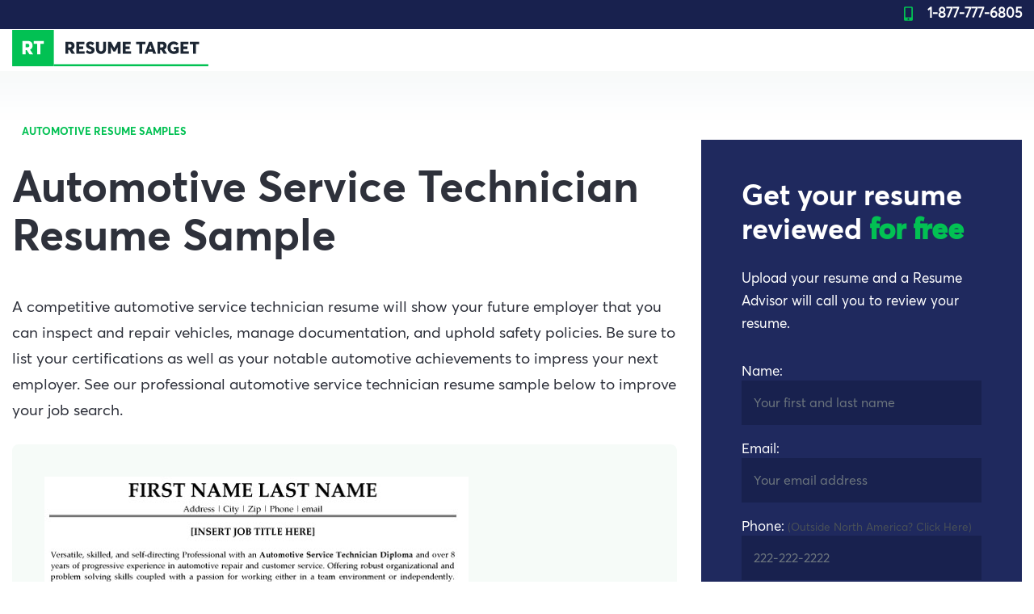

--- FILE ---
content_type: text/html; charset=UTF-8
request_url: https://www.resumetarget.com/samples/resumes/automotive/automotive-service-technician-resume-sample.php
body_size: 8971
content:
<!DOCTYPE html>
<html lang="en">
<head>
<!-- MOBILE-OPTIMIZED HEAD.PHP - CRITICAL CSS INLINED -->
<meta charset="UTF-8">
<meta name="viewport" content="width=device-width, initial-scale=1.0">
<link rel="profile" href="https://gmpg.org/xfn/11">

<!-- DNS prefetch for all external domains -->
<link rel="dns-prefetch" href="//hello.myfonts.net">
<link rel="dns-prefetch" href="//apps.elfsight.com">
<link rel="dns-prefetch" href="//s.ksrndkehqnwntyxlhgto.com">
<link rel="dns-prefetch" href="//www.googletagmanager.com">
<link rel="dns-prefetch" href="//client.crisp.chat">

<!-- Preconnect to critical external domains -->
<link rel="preconnect" href="https://hello.myfonts.net">
<link rel="preconnect" href="https://fonts.gstatic.com" crossorigin>

<!-- Font preloading for better performance -->
<link rel="preload" as="font" type="font/woff2" crossorigin href="https://www.resumetarget.com/assets/fonts/3B2C62_4_0-b51da408.woff2">
<link rel="preload" as="font" type="font/woff2" crossorigin href="https://www.resumetarget.com/assets/fonts/3B2C62_A_0-c886ea14.woff2">
<link rel="preload" as="font" type="font/woff2" crossorigin href="https://www.resumetarget.com/assets/fonts/3B2C62_C_0-24c291b6.woff2">
<link rel="preload" as="font" type="font/woff2" crossorigin href="https://www.resumetarget.com/assets/fonts/3B2C62_2_0-23a122bc.woff2">
<link rel="preload" as="font" type="font/woff2" crossorigin href="https://www.resumetarget.com/assets/fonts/3B2C62_9_0-82265a84.woff2">

<link rel="icon" href="https://www.resumetarget.com/images/favicon.svg" type="image/svg" />
<link rel="shortcut icon" href="https://www.resumetarget.com/images/favicon.svg" type="image/svg" />

<script src="https://apps.elfsight.com/p/platform.js" defer></script>
<div class="elfsight-app-a09fe14d-cd13-4e6f-90e1-7437877d0bb7"></div>
<script src="https://apps.elfsight.com/p/platform.js" defer></script>
<div class="elfsight-app-aa8cdaa2-a00f-4deb-a82a-038d7301cd2d"></div>
<script src="https://apps.elfsight.com/p/platform.js" defer></script>
<div class="elfsight-app-b5ff5dd2-5c4b-4ad2-a33c-eca9308041f0"></div>
<script src="https://apps.elfsight.com/p/platform.js" defer></script>
<div class="elfsight-app-7afd45f9-40b5-4dcc-ab72-394835a66f2f"></div>
<script src="https://apps.elfsight.com/p/platform.js" defer></script>
<div class="elfsight-app-711cde23-b87a-40d2-b3d9-763949fc1675"></div>

<!-- Critical CSS - Above the fold content only -->
<style>
*{box-sizing:border-box}
body{margin:0;font-family:-apple-system,BlinkMacSystemFont,"Segoe UI",Roboto,sans-serif;line-height:1.5;color:#333;background:#fff}
.container{max-width:1200px;margin:0 auto;padding:0 15px}
.wrapper{position:relative}
.text-center{text-align:center}

/* Header and Navigation Critical Styles */
.header{background:#fff;border-bottom:1px solid #eee;position:relative;z-index:100}
.nav{display:flex;list-style:none;padding:0;margin:0;flex-wrap:wrap;align-items:center}
.nav-item{margin:0 5px}
.nav-link{color:#333;text-decoration:none;padding:8px 12px;display:block;transition:color 0.2s}
.nav-link:hover{color:#007bff}

/* Hero Section Critical */
.container-resume-samples-search{background:#f8f9fa;padding:60px 0;position:relative}
h1{font-size:2.5rem;margin:20px 0;font-weight:600;color:#333;line-height:1.2}
.lead{font-size:1.25rem;margin-bottom:20px;color:#666;font-weight:300}

/* Button Styles Critical */
.btn{display:inline-block;padding:12px 24px;background:#007bff;color:#fff;text-decoration:none;border-radius:4px;border:none;cursor:pointer;font-size:1rem;transition:background 0.2s}
.btn:hover{background:#0056b3;color:#fff}
.btn-lg{padding:15px 30px;font-size:1.1rem}

/* Grid System Critical */
.row{display:flex;flex-wrap:wrap;margin:0 -15px}
.col{flex:1;padding:0 15px}
.col-xl-8{flex:0 0 66.666667%;max-width:66.666667%;padding:0 15px}
.col-xl-4{flex:0 0 33.333333%;max-width:33.333333%;padding:0 15px}

/* Navigation Pills Critical */
.nav-pills{background:#fff;border-radius:8px;padding:10px;margin:20px 0;box-shadow:0 2px 4px rgba(0,0,0,0.1)}
.nav-pills .nav-link{border-radius:6px;margin:0 2px}
.nav-pills .nav-link.active{background:#007bff;color:#fff}

/* Resume Cards Critical */
.list-resume{opacity:1}
.bg-light{background-color:#f8f9fa;padding:15px;border-radius:8px;margin-bottom:20px}
.img-fluid{max-width:100%;height:auto;display:block}

/* Mobile Specific Critical Styles */
@media(max-width:767px){
.col-xl-8,.col-xl-4{flex:0 0 100%;max-width:100%;padding:0 15px}
h1{font-size:2rem;margin:15px 0}
.lead{font-size:1.1rem}
.nav{justify-content:center;flex-direction:column}
.nav-item{margin:5px 0;width:100%}
.nav-link{text-align:center;padding:12px}
.container{padding:0 10px}
.container-resume-samples-search{padding:40px 0}
.btn{width:100%;margin:10px 0}
.nav-pills{padding:5px;margin:10px 0}
.nav-pills .nav-item{margin:2px 0}
.row{margin:0 -10px}
.col{padding:0 10px}
}
</style>

<!-- CSS loading - Standard stylesheet loading (Firefox compatible) -->
<link rel="stylesheet" href="https://www.resumetarget.com/assets/css/theme1.css?v=20241204">
<link rel="stylesheet" href="https://www.resumetarget.com/new/style2.css?v=20241204">

<!-- Critical JavaScript - needs to load in head for layout -->
<script src="https://www.resumetarget.com/assets/js/jquery-3.5.1.min.js" defer></script>
<script src="https://www.resumetarget.com/assets/js/theme.js?v=1.8" defer></script>

<meta name="referrer" content="no-referrer-when-downgrade">
<meta http-equiv="ScreenOrientation" content="autoRotate:disabled">
<meta name="format-detection" content="telephone=no">

<link rel="alternate" href="https://www.resumetarget.com/samples/resumes/automotive/automotive-service-technician-resume-sample.php" hreflang="en-us">
<link rel="alternate" href="https://www.resumetarget.ca/samples/resumes/automotive/automotive-service-technician-resume-sample.php" hreflang="en-ca">
<link rel="canonical" href="https://www.resumetarget.com/samples/resumes/automotive/automotive-service-technician-resume-sample.php">
<link rel="icon" href="https://www.resumetarget.com/images/favicon.svg" type="image/svg" />
<link rel="shortcut icon" href="https://www.resumetarget.com/images/favicon2.svg" type="image/svg" />

<!-- WC tracking script -->
<script>var $wc_load=function(a){return JSON.parse(JSON.stringify(a))},$wc_leads=$wc_leads||{doc:{url:$wc_load(document.URL),ref:$wc_load(document.referrer),search:$wc_load(location.search),hash:$wc_load(location.hash)}};</script>

<!-- CRISP Chat -->
<script type="text/javascript">window.$crisp=[];window.CRISP_WEBSITE_ID="c9f3c021-35d6-4a5c-878c-0f6f2e05559e";(function(){d=document;s=d.createElement("script");s.src="https://client.crisp.chat/l.js";s.async=1;d.getElementsByTagName("head")[0].appendChild(s);})();</script>
<script>
var cookie = oqhaqzwnbjgcpycneryg('wc_client');
var source='',medium='',campaign='',content='',keyword='',gclid='',landing_page='',user_id='',msclkid='';
var crisp_keys = [];
if (cookie) {
    var cookie_parts = cookie.split('+..+');
    if (cookie_parts[0])
        crisp_keys.push(["source", cookie_parts[0]]);
    if (cookie_parts[1])
        crisp_keys.push(["medium", cookie_parts[1]]);
    if (cookie_parts[2])
        crisp_keys.push(["campaign", cookie_parts[2]]);
    if (cookie_parts[3])
        crisp_keys.push(["content", cookie_parts[3]]);
    if (cookie_parts[4])
        crisp_keys.push(["keyword", cookie_parts[4]]);
    if (cookie_parts[5])
        crisp_keys.push(["gclid", cookie_parts[5]]);
    if (cookie_parts[6])
        crisp_keys.push(["landing_page", decodeURIComponent(cookie_parts[6])]);
    if (cookie_parts[7])
        crisp_keys.push(["user_id", cookie_parts[7]]);
    if (cookie_parts[8])
        crisp_keys.push(["msclkid", cookie_parts[8]]);
}

console.log(crisp_keys)
if (crisp_keys.length > 0) {
  $crisp.push(["set", "session:data", [crisp_keys]]);
}

</script><!-- CRISP WC Tracking END -->

<!-- Google Tag Manager - critical, stays in head -->
<script>(function(w,d,s,l,i){w[l]=w[l]||[];w[l].push({'gtm.start': 
new Date().getTime(),event:'gtm.js'});var f=d.getElementsByTagName(s)[0],
j=d.createElement(s),dl=l!='dataLayer'?'&l='+l:'';j.async=true;j.src=
'https://www.googletagmanager.com/gtm.js?id='+i+dl;f.parentNode.insertBefore(j,f);
})(window,document,'script','dataLayer','GTM-WN4MKN7');</script>

<!-- Load non-critical scripts after page load -->
<script>
window.addEventListener('load', function() {
  setTimeout(function() {
    var script1 = document.createElement('script');
    script1.src = '//s.ksrndkehqnwntyxlhgto.com/84476.js';
    script1.async = true;
    document.head.appendChild(script1);
    
    var script2 = document.createElement('script');
    script2.src = 'https://apps.elfsight.com/p/platform.js';
    script2.async = true;
    document.head.appendChild(script2);
  }, 1000);
});
</script>

<title>Automotive Service Technician Resume Sample &amp; Template</title>
<meta name="keywords" content="Automotive Service Technician resume sample, Automotive Service Technician resume template, Automotive Service Technician resume, Automotive resume, Automotive resume sample, Automotive resume template" />
<meta name="description" content="Professional Automotive Service Technician resume sample and template. Land more interviews with our professional automotive service technician resume sample and get noticed by recruiters and hiring managers." />
</head>
<body>
<div class="wrapper container-header-top-mobile">
    <div class="container">
        <div class="row">
            <div class="col-12">
                <span class="call-us">
                    <span class="ic-mobile"></span>
                    <a href="tel:1-877-777-6805" class="phone">1-877-777-6805</a>
                </span>
            </div>
        </div>
    </div>
</div>
<div class="wrapper container-header-top">
         <div class="container" style="max-width: 1540px;">
        <div class="row" style="flex-wrap: nowrap;">
        <div class="col-md-3" id="professional-text">Automotive Professional Resume Writing Experts
            </div>
            <div class="col">
                <ul class="nav justify-content-end">
                    <li class="nav-item">
                        <a class="nav-link active" href="https://www.resumetarget.com/our-company.php">About us</a>
                    </li>
                    <li class="nav-item">
                        <a class="nav-link" href="https://www.resumetarget.com/resume-target-reviews/">Reviews</a>
                    </li>
                    <li class="nav-item">
                        <a class="nav-link" href="https://www.resumetarget.com/samples/">Resume samples</a>
                    </li>
                    <li class="nav-item">
                        <a class="nav-link" href="https://www.resumetarget.com/outplacement/">Outplacement</a>
                    </li>
                    <li class="nav-item">
                        <a class="nav-link" href="https://www.resumetarget.com/faq.php">FAQs</a>
                    </li>
                    <li class="nav-item">
                        <a class="nav-link" href="https://www.resumetarget.com/blog/">Blog</a>
                    </li>
                    <!-- <li class="nav-item" id="nav-item-text1">
                        <a class="nav-link" href="https://www.resumetarget.com/webinars/">Webinars</a>
                    </li>
                    <li class="nav-item">
                        <a class="nav-link" href="https://www.resumetarget.com/login.php">Client login</a>
                    </li> -->
                    <!--Week Start -->
                    <li class="nav-item nav-questions">
                        Questions?
                        <span class="call-us">
                            Call us
                            <span class="ic-mobile"></span>
                            <a href="tel:1-877-777-6805" class="phone">1-877-777-6805</a>
                        </span>
                    </li>
                    <!--Week End-->
                    <!--WKend Start-->
                    <!--<li class="nav-item nav-questions">
                                                <span class="ic-mobile"></span>
                           <a href="book-appointment.php" class="call-us">Schedule a Call Back</a>
                    </li>-->
                    <!--WKend End -->
                </ul>
            </div>
        </div>
    </div>
</div><div class="wrapper container-header-nav">
    <div class="container">
        <div class="d-flex">
            <div class="flex-fill">
                <a href="https://www.resumetarget.com" class="logo_w" alt="Resume Writing Experts"></a>
            </div>
            <div class="flex-fill">
                <ul class="nav justify-content-end">
                    <li class="nav-item">
                        <a class="nav-link" href="https://www.resumetarget.com/packages-and-prices.php" id="link-packages-and-prices">
                            Packages and prices
                        </a>
                        <div style="position: absolute;width: 100%;left: 0;background-color: white;z-index: 9999999;display: none;border-top: 1px solid #f1f6f3">
                            <div class="container" style="padding-top: 0">
                                <ul class="nav nav-pills nav-fill sub-nav sub-nav-m d-none d-sm-flex">
                                    <li class="nav-item">
                                        <a class="nav-link service-find-a-package active"
                                           href="https://www.resumetarget.com/career-level-quiz.php">
                                            <span class="ic ic-m"></span>
                                            <span class="text">
                                                Choose a Career Level
                                                <small>Not sure? Take our quiz!</small>
                                            </span>
                                        </a>
                                    </li>
                                    <li class="nav-item">
                                        <a class="nav-link service-student" href="https://www.resumetarget.com/student-entry-level-resume-writing.php">
                                            <span class="ic ic-m"></span>
                                            <span class="text">
                                                Student/Entry Service
                                                <small>0-2 Years Experience</small>
                                            </span>
                                        </a>
                                    </li>
                                    <li class="nav-item">
                                        <a class="nav-link service-mid-career" href="https://www.resumetarget.com/mid-career-resume-writing.php">
                                            <span class="ic ic-m"></span>
                                            <span class="text">
                                                Mid-Career Service
                                                <small>Seeking Up to $70K</small>
                                            </span>
                                        </a>
                                    </li>
                                    <li class="nav-item">
                                        <a class="nav-link service-professional service_pro"
                                           href="https://www.resumetarget.com/professional-resume-writing.php">
                                            <span class="ic ic-m"></span>
                                            <span class="text">
                                                Professional Service<br>
                                                <small>Earning/Seeking $85K+</small>
                                            </span>
                                        </a>
                                    </li>
                                    <li class="nav-item">
                                        <a class="nav-link service-professional"
                                           href="https://www.resumetarget.com/senior-professional-resume-writing.php">
                                            <span class="ic ic-m"></span>
                                            <span class="text">
                                                Senor Pro Service<br>
                                                <small>Earning/Seeking $115K+</small>
                                            </span>
                                        </a>
                                    </li>
                                    <li class="nav-item">
                                        <a class="nav-link service-executive" href="https://www.resumetarget.com/executive-resume-writing.php">
                                            <span class="ic ic-m"></span>
                                            <span class="text">
                                                Executive Service<br>
                                                <small>Director to C-Level Roles</small>
                                            </span>
                                        </a>
                                    </li>
                                </ul>
                            </div>
                        </div>

                    </li>
                    <li class="nav-item">
                        <a class="nav-link" href="https://www.resumetarget.com/how-it-works.php">How it works</a>
                    </li>
                    <li class="nav-item">
                        <a class="nav-link" href="https://www.resumetarget.com/why-choose-us.php">Why choose us</a>
                    </li>
                    <li class="nav-item">
                        <a class="nav-link" href="https://www.resumetarget.com/contact.php">Contact us</a>
                    </li>
                    <!--Week Start-->
                    <!--<li class="nav-item nav-fixed">
                        <a href="tel:1-877-777-6805" class="nav-link phone">
                            <span class="ic-mobile"></span>
                            1-877-777-6805
                        </a>
                    </li>-->
                    <!--Week ENd-->
                    <!--WKend Start-->
                    <!--<li class="nav-item nav-fixed">
                        <a href="book-appointment.php" class="nav-link phone">
                            <span class="ic-mobile"></span>
                            Schedule a Call Back
                        </a>
                    </li>-->
                    <!--WKend End-->
                    <li class="nav-item">
                        <a href="https://www.resumetarget.com/free-resume-review.php" class="btn">Free Resume Review</a>
                    </li>
                </ul>
            </div>
        </div>
    </div>
</div><a class="showMobileMenu" href="#">
    <span class="title">Automotive Resume Writing Experts</span>
    <span class="square"><i class="ic-bars"></i></span>
</a>
<!--Week Start-->
<a class="phone-call" href="tel:1-877-777-6805">
    <span class="ic-phone"></span>
    <span class="text">1-877-777-6805</span>
</a>
<!--Week End-->
<!--WKend Start-->
<!--<a class="phone-call" href="book-appointment.php">
    <span class="ic-phone"></span>
    <span class="text">Schedule a Call Back</span>
</a>-->
<!--WKend End-->
<div class="mobileMenu">
    <a class="closeMenu float-right"><i class="ic-close"></i></a>
    <div class="menuLinks">
        <ul class="list-unstyled">
            <li>
                <a href="https://www.resumetarget.com/packages-and-prices.php">Packages and prices</a>
            </li>
            <li>
                <a href="https://www.resumetarget.com/how-it-works.php">How it works</a>
            </li>
            <li>
                <a href="https://www.resumetarget.com/the-resume-target-method.php">The Resume Target Method&trade;</a>
            </li>
            <li>
                <a href="https://www.resumetarget.com/why-choose-us.php">Why choose us</a>
            </li>
            <li>
                <a href="https://www.resumetarget.com/career-level-quiz.php">Take the Career Quiz</a>
            </li>
            <li>
                <a href="https://www.resumetarget.com/contact.php">Contact us</a>
            </li>
        </ul>
        <ul class="list-unstyled sub">
            <li>
                <a href="https://www.resumetarget.com/our-company.php">About us</a>
            </li>
            <li>
                <a href="https://www.resumetarget.com/resume-target-reviews/">Reviews</a>
            </li>
            <li>
                <a href="https://www.resumetarget.com/samples/">Resume samples</a>
            </li>
            <li>
                <a href="https://www.resumetarget.com/resume-industries/sitemap.php">Industries we write for</a>
            </li>
            <li>
                <a href="https://www.resumetarget.com/outplacement/">Outplacement</a>
            </li>
            <li>
                <a href="https://www.resumetarget.com/faq.php">FAQs</a>
            </li>
            <li>
                <a href="https://www.resumetarget.com/blog/">Blog</a>
            </li>
           <!-- <li>
                <a href="https://www.resumetarget.com/login.php">Client Login</a>
            </li>-->
        </ul>
        <a href="https://www.resumetarget.com/free-resume-review.php" class="btn btn-md btn-login">Free Resume Review
        </a>
        <!--Week Start-->
        <div class="mobile-call-us">
        Questions?
        <span class="call-us">
            <span class="ic-mobile"></span>
            <a href="tel:1-877-777-6805" class="phone">1-877-777-6805</a>
        </span>
    </div>
    <!--Week End-->
    <!--WKend Start-->
    <!--<div class="mobile-call-us">
        Questions?
        <span class="call-us">
            <span class="ic-mobile"></span>
            <a href="book-appointment.php" class="phone">Schedule a Call Back</a>
        </span>
    </div>-->
    <!--WKend End-->
</div>
<div class="social">
    <ul class="list-inline social">
        <li class="list-inline-item">
            <a href="https://www.facebook.com/ResumeTarget/" rel="noopener" class="ic-facebook" Target="_blank"></a>
        </li>
        <li class="list-inline-item">
            <a href="https://www.linkedin.com/company/resumetarget-inc" rel="noopener" class="ic-linkedin" Target="_blank"></a>
        </li>
         <li class="list-inline-item">
            <a href="https://www.youtube.com/@resumetarget" rel="noopener" class="ic-youtube" Target="_blank"></a>
        </li>

    </ul>
</div>
<div class="shape-3"></div></div><div class="wrapper container-empty-shadow bg-shadow"></div>
<div class="wrapper container-resume-sample">
    <div class="shape-5"></div>
    <div class="container">
        <div class="row">
            <div class="col-xl-8 content">
                <div class="tags">
                    <a href="https://www.resumetarget.com/samples/automotive-resume-samples.php" class="tag">Automotive Resume Samples</a>
                </div>
                <header>
                    <h1>Automotive Service Technician Resume Sample</h1>
                    <p>A competitive automotive service technician resume will show your future employer that you can inspect and repair vehicles, manage documentation, and uphold safety policies. Be sure to list your certifications as well as your notable automotive achievements to impress your next employer. See our professional automotive service technician resume sample below to improve your job search.</p>
                </header>

                <div class="thumbnail bg-light slider-sample" style="text-align:center;">
                <!--<div id="om-ziq54dajco56wymkhpyp-holder"></div>
<script>(function(d,u,ac){var s=d.createElement('script');s.type='text/javascript';s.src='https://a.omappapi.com/app/js/api.min.js';s.async=true;s.dataset.user=u;s.dataset.campaign=ac;d.getElementsByTagName('head')[0].appendChild(s);})(document,307934,'ziq54dajco56wymkhpyp');</script>-->
                    <img loading="lazy" src="../../../images/resume-samples/automotive-repair-service-technician-resume-sample.jpg"  alt="Automotive Service Technician Resume Sample &amp; Template" class="img-fluid">
                </div>
                <div class="related-samples">
                    <h2>Related automotive resume samples</h2>
                    <ul class="list-unstyled">
                        <li>
                            <span class="ic-arrow-right-green"></span>
                            <a href="https://www.resumetarget.com/samples/resumes/automotive/automotive-apprentice-resume-sample.php">Automotive Apprentice</a>
                        </li>
                        <li>
                            <span class="ic-arrow-right-green"></span>
                            <a href="https://www.resumetarget.com/samples/resumes/automotive/automotive-finance-professional-resume-sample.php">Automotive Financial Professional</a>
                        </li>
                        <li>
                            <span class="ic-arrow-right-green"></span>
                            <a href="https://www.resumetarget.com/samples/resumes/automotive/service-advisor-resume-sample.php">Automotive Service Advisor</a>
                        </li>
                        <li>
                            <span class="ic-arrow-right-green"></span>
                            <a href="https://www.resumetarget.com/samples/resumes/automotive/director-operations-resume-sample.php">Director of Automotive Operations</a>
                        </li>
                        <li>
                            <span class="ic-arrow-right-green"></span>
                            <a href="https://www.resumetarget.com/samples/resumes/automotive/quality-assurance-inspector-resume-sample.php">Quality Assurance Inspector</a>
                        </li>
                        <li>
                            <span class="ic-arrow-right-green"></span>
                            <a href="https://www.resumetarget.com/samples/resumes/automotive/sales-manager-resume-sample.php">Automotive Sales Manager</a>
                        </li>
                        <li>
                            <span class="ic-arrow-right-green"></span>
                            <a href="https://www.resumetarget.com/samples/resumes/automotive/automotive-engineer-resume-sample.php">Automotive Engineer</a>
                        </li>
                    </ul>
                            <div class="row">
            <div class="col text-left">
                <h2 class="text-left">Work with a professional automotive resume writer</h2>
                <header>
                <p class="text-left">Impress any hiring manager with our automotive resume writing service. We work with all career levels and types of automotive professionals.</p>
            </header>
                <div class="text-left">
                    <a href="https://www.resumetarget.com/resume-industries/automotive-resume-writing-service.php" class="btn btn-md mb-5 mt-3">
                        See Our Automotive Resume Writing Services
                        <span class="ic-arrow-right-white"></span>
                    </a>
                </div>
            </div>
        </div>
                </div>

            </div>

            <div class="col-xl-4 sidebar">
                ﻿<aside class="box-form-get-your-resume-review bg-dark">
    <header>
        <h2>Get your resume
            reviewed
            <b>for free</b>
        </h2>
        <p>Upload your resume and a Resume Advisor will
            call you to review your resume.</p>
    </header>
    <form class="form_resume_review" action="javascript:void(0);" data-action="https://www.resumetarget.com/actions/action-free-resume-review.php"  >
        <div class="form-group">
            <label for="first_last_name">Name:</label>
            <input name="name" type="text" class="form-control" id="first_last_name" required placeholder="Your first and last name">
        </div>
        <div class="form-group">
            <label for="email">Email:</label>
            <input name="email" type="text" class="form-control" id="email" required placeholder="Your email address">
        </div>
        <div class="form-group">
            <label for="phone">Phone:</label><small style="color:#495057;"> (Outside North America? Click Here)</small>
            <input name="phone" type="text" class="form-control" id="phone" autocomplete="off" required placeholder="222-222-2222">
        </div>
        <!--<div class="form-group">
            <label for="phone">My Career Level can best be described as:</label> 
            <select name="level" class="form-control">
                <option value="">Select one:</option>
                <option value="Student">Student</option>
                <option value="Entry Level">Entry Level</option>
                <option value="Professional">Professional</option>
                <option value="Technical">Technical</option>
                <option value="Executive">Executive</option>
            </select>
        </div>
        <div class="form-group">
            <label for="phone">I've been searching for a job for:</label> 
            <select name="length" class="form-control">
                <option value="">Select one:</option>
                <option value="Just Started">Just Started</option>
                <option value="1 Month">1 Month</option>
                <option value="2 - 3 Months">2 - 3 Months</option>
                <option value="3 - 6 Months">3 - 6 Months</option>
                <option value="Over 6 Months">Over 6 Months</option>
            </select>
        </div>
        <div class="form-group">
            <label for="phone">I'm requesting a resume review because:</label> 
            <select name="reason" class="form-control">
                <option value="">Select one:</option>
                <option value="I need an honest opinion from a resume expert">I need an honest opinion from a resume expert</option>
                <option value="I am not getting any results with my current resume">I am not getting any results with my current resume</option>
                <option value="I need to know what I can be doing better">I need to know what I can be doing better</option>
                <option value="I would like to hire a professional resume writer">I would like to hire a professional resume writer</option>
            </select>
        </div>-->
        <div class="row">
            <div class="col">
                <div class="form-group">
                    <label for="validatedCustomFile">Attach your resume: <small style="color:#495057;">(optional)</small></label>
                    <div class="custom-file">
                        <label for="phone">Phone:</label>
                        <input name="file" accept='application/msword, application/vnd.openxmlformats-officedocument.wordprocessingml.document, application/pdf' type="file" class="custom-file-input" id="validatedCustomFile" style="top: -24px;">
                        <label class="custom-file-label" for="validatedCustomFile">
                            <span class="ic-file"></span>
                            Attach
							<span style="color: white;" class="resume_name"></span>
                        </label>
						
                        <div style="color: red;" class="file-validation"></div>
                    </div>
                </div>
            </div>
        </div>

        <button class="btn btn-md">
            Send
            <span class="ic-arrow-right-white"></span>
        </button>
        <div class="interview_loader" style="text-align: center;"></div>
        <hr>
        <div class="info">
            We Respect your Privacy
            <p>ResumeTarget only collects and uses your personal information to respond to your requests for
                information, products and services. Unless we have your express consent, your personal information
                will only be used or shared to fulfill your request. By providing us with your contact details you
                are agreeing to receive messages (SMS, Emails) from us.</p>
        </div>
    	<input name="clickid" type="hidden" value="{clickid}">
    </form>
    
</aside><aside class="box box-white box-phone-call  shadow">
    <h3>We're just a phone call away</h3>
        <p>When you call us, you're reaching a real resume expert, not a voicemail. We pride ourselves in being personally
            connected to our customers.</p>
<!--Week Start-->
    <span class="call-us call-md">
        Call now at
        <span class="ic-mobile"></span>
        <a href="tel:1-877-777-6805" class="phone">1-877-777-6805</a>
    </span>
    <!--week end -->
    <!--Wkend Start-->
    <!--<a href="https://www.resumetarget.com/request-resume-service-callback.php" class="btn btn-md mt-5">
        Schedule Call Back
        <span class="ic-arrow-right-white"></span>
    </a>-->
    <!--Wkend End-->
</aside>            </div>
        </div>

    </div>
</div>
<div class="shape-1"></div>
<footer class="wrapper container-footer">
    <div class="container">
        <div class="row questions">
            <div class="col-12 col-lg-4">
                <div class="logo"></div>
            </div>
            <div class="col-12 col-lg-4">
                Questions?
                <span class="call-us">
                    Call us
                    <span class="ic-mobile"></span>
                    <a href="tel:1-877-777-6805" class="phone">1-877-777-6805</a>
                </span>
            </div>
            <div class="col-12 col-lg-4 text-right">
                <a href="https://www.resumetarget.com/free-resume-review.php" class="btn">Free Resume Review</a>
            </div>
        </div>
        <div class="row">
            <div class="col-md-12 col-lg-10"><h3>Automotive Resume Writing Experts</h3></div>

﻿<!--start review tag-->
<div id="elfsight-app" class="elfsight-app-b8a966a0-97eb-424d-b2fd-440022c5bd7b review-box-hidden" data-elfsight-app-lazy style="height: 0.1%;"> 
    </div>

    <script src="https://static.elfsight.com/platform/platform.js" data-use-service-core defer></script>
    <script>
        document.addEventListener('scroll', function() {
            const scrollPosition = window.scrollY;
            const pageHeight = document.documentElement.scrollHeight;
            const viewportHeight = window.innerHeight;
            const scrollThreshold = pageHeight * 0.2;

            if (scrollPosition + viewportHeight >= scrollThreshold) {
                document.getElementById('elfsight-app').classList.remove('review-box-hidden');
            }
        });
    </script>
<!--end review tag-->           


		   <div class="col-lg-2 d-none d-sm-none d-md-none d-lg-block"><h3>Follow us</h3></div>
        </div>
        <div class="row">
             <div class="col-6 col-md-4 col-lg-2">
                <ul class="list-unstyled">
                    <li>
                        <a href="https://www.resumetarget.com/packages-and-prices.php">Packages and Prices</a>
                    </li>
                    <li>
                        <a href="https://www.resumetarget.com/student-entry-level-resume-writing.php">Student Resume Service</a>
                    </li>
                    <li>
                        <a href="https://www.resumetarget.com/mid-career-resume-writing.php">Mid-Career Resume Service</a>
                    </li>
                    <li>
                        <a href="https://www.resumetarget.com/professional-resume-writing.php">Professional Resume Service</a>
                    </li>
                    <li>
                        <a href="https://www.resumetarget.com/senior-professional-resume-writing.php">Senior Pro Resume Service</a>
                    </li>
                    <li>
                        <a href="https://www.resumetarget.com/executive-resume-writing.php">Executive Resume Service</a>
                    </li>
                </ul>
            </div>
            <div class="col-6 col-md-4 col-lg-2">
                <ul class="list-unstyled">
                    <li>
                        <a href="https://www.resumetarget.com/resume-refresh.php">Resume Refresh</a>
                    </li>
                    <li>
                        <a href="https://www.resumetarget.com/resume-distribution-service.php">Resume Distribution</a>
                    </li>
                    <li>
                        <a href="https://www.resumetarget.com/linkedin-optimization.php">LinkedIn Optimization</a>
                    </li>
					<li>
                        <a href="https://www.resumetarget.com/linkedin-development.php">LinkedIn Development</a>
                    </li>
                    
                    <li>
                        <a href="https://www.resumetarget.com/rush-resume-service.php">Rush Resume Service</a>
                    </li>
					<li>
                        <a href="https://www.resumetarget.com/cv-writing-services.php">CV Writing Service</a>
                    </li>
                    
                </ul>
            </div>
            <div class="col-6 col-md-4 col-lg-2">
                <ul class="list-unstyled">
				<li>
                        <a href="https://www.resumetarget.com/interview-coaching.php">Interview Coaching</a>
                    </li>
               		
                    <li>
                        <a href="https://www.resumetarget.com/how-it-works.php">How it Works</a>
                    </li>
                    <li>
                        <a href="https://www.resumetarget.com/why-choose-us.php">Why Choose Us</a>
                    </li>
                    <li>
                        <a href="https://www.resumetarget.com/contact.php">Contact Us</a>
                    </li>
					<li>
                        <a href="https://www.resumetarget.com/our-company.php">About Us</a>
                    </li>
					<li>
                        <a href="https://www.resumetarget.com/career-level-quiz.php"><font color="#1BEB6E;">Not Sure? Take Career Quiz</font></a>
                    </li>
                    
                </ul>
            </div>
            <div class="col-6 col-md-4 col-lg-2">
                <ul class="list-unstyled">
				<li>
                    <a href="https://www.resumetarget.com/the-resume-target-method.php">The Resume Target Method&trade;
                    </a>
                    </li>
                    <li>
                        <a href="https://www.resumetarget.com/resume-target-reviews/">Reviews</a>
                    </li>
                    <li>
                        <a href="https://www.resumetarget.com/samples/">Resume Samples</a>
                    </li>
					<li>
                        <a href="https://www.resumetarget.com/resume-industries/sitemap.php">Industries We Write For</a>
                    </li>
                    <li>
                        <a href="https://www.resumetarget.com/blog/">Blog</a>
                    </li>
                    <li>
                        <a href="https://www.resumetarget.com/faq.php">FAQs</a>
                    </li>
					
                </ul>
            </div>
            <div class="col-6 col-md-4 col-lg-2">
                <ul class="list-unstyled">
                    <li>
                        <a href="https://www.resumetarget.com/login.php">Client Login</a>
                    </li>
                    <li>
                        <a href="https://www.resumetarget.com/careers.php">Careers</a>
                    </li>
                    <li>
                        <a href="https://www.resumetarget.com/privacy-policy.php">Privacy Policy</a>
                    </li>
					<li>
                        <a href="https://www.resumetarget.com/outplacement/">Outplacement</a>
                    </li>
					<li>
                        <a href="https://www.resumetarget.com/how-sezzle-works.php">Sezzle: 
						<font color="#1BEB6E;">Buy Now, Pay Later</font></a>
                    </li>
                    <!--<li>
                        <a href="https://www.resumetarget.com/webinars/index.php">Webinar Series</a>
                    </li>-->
                  </ul>
            </div>
            <div class="col-6 col-md-4 col-lg-2">
                <h3 class="d-block d-sm-block d-md-block d-md-none d-lg-none d-xl-none">Follow Us</h3>
                <ul class="list-inline social">
                    <li class="list-inline-item">
                        <a href="https://www.facebook.com/ResumeTarget/" class="ic-facebook" Target="_blank"></a>
                    </li>
                   
                    <li class="list-inline-item">
                        <a href="https://www.linkedin.com/company/resumetarget-inc" class="ic-linkedin" Target="_blank"></a>
                    </li>
                    <li class="list-inline-item">
                        <a href="https://www.youtube.com/@resumetarget" class="ic-youtube" Target="_blank"></a>
                    </li>
                </ul>
            </div>
        </div>
    </div>
</footer>
<div class="wrapper container-copyright">
    <div class="container">
        Powered by Resume Target Inc. © 2002-2026 | Automotive Professional Resume Writing Service<br>
    </div>
</div>


<script>
//Filter 
$('.btn-group .dropdown-menu a').click(function() {
	$(this).addClass('active');
	$(this).siblings().removeClass('active');
	var filter = $(this).attr('href');
	filter = filter.replace('#', '');
	filterList(filter); 
});

//Filter 
$('.nav-career-levels li:nth-child(2)').addClass('active');
$('.nav-career-levels li').click(function() {
	$(this).addClass('active');
	$(this).siblings().removeClass('active');
	var filter = $(this).attr('data-option-value');
	filterList(filter);
});

// filter function
function filterList(value) {
	var list = $(".list-resume .sample_item");
	$(list).fadeOut("fast");
	if (value == "All" || value == "all") {
		$(".list-resume").find(".sample_item").each(function (i) {
			$(this).delay(200).slideDown("fast");
		});
	} else {
		$(".list-resume").find(".sample_item[data-category*=" + value + "]").each(function (i) {
			$(this).delay(200).slideDown("fast");
		});
	}
}
</script>    <script>var form_action = https://www.resumetarget.com/actions/action-free-resume-review.php</script>
    <script type="application/javascript" src="/assets/js/custom/free-resume-review.js"></script>
    <script defer src="https://static.cloudflareinsights.com/beacon.min.js/vcd15cbe7772f49c399c6a5babf22c1241717689176015" integrity="sha512-ZpsOmlRQV6y907TI0dKBHq9Md29nnaEIPlkf84rnaERnq6zvWvPUqr2ft8M1aS28oN72PdrCzSjY4U6VaAw1EQ==" data-cf-beacon='{"rayId":"9b8f150118518a31","version":"2025.9.1","serverTiming":{"name":{"cfExtPri":true,"cfEdge":true,"cfOrigin":true,"cfL4":true,"cfSpeedBrain":true,"cfCacheStatus":true}},"token":"50483d85bed3490ea74fc8518258ea3e","b":1}' crossorigin="anonymous"></script>
</body>
</html>


--- FILE ---
content_type: text/css
request_url: https://www.resumetarget.com/assets/css/theme1.css?v=20241204
body_size: 34239
content:
@import url(//hello.myfonts.net/count/3b2c62);@font-face{font-family:AvertaPE-Black;src:url(../fonts/3B2C62_0_0-c573e1fe.eot);src:url(../fonts/3B2C62_0_0-c573e1fe.eot?#iefix) format("embedded-opentype"),url(../fonts/3B2C62_0_0-69908dca.woff2) format("woff2"),url(../fonts/3B2C62_0_0-b2aeb3a4.woff) format("woff"),url(../fonts/3B2C62_0_0-1d73fcf0.ttf) format("truetype");font-display:swap}@font-face{font-family:AvertaPE-BlackItalic;src:url(../fonts/3B2C62_1_0-9600f906.eot);src:url(../fonts/3B2C62_1_0-9600f906.eot?#iefix) format("embedded-opentype"),url(../fonts/3B2C62_1_0-d1ae9fec.woff2) format("woff2"),url(../fonts/3B2C62_1_0-0baadcab.woff) format("woff"),url(../fonts/3B2C62_1_0-215e588b.ttf) format("truetype");font-display:swap}@font-face{font-family:AvertaPE-Bold;src:url(../fonts/3B2C62_2_0-7bb12638.eot);src:url(../fonts/3B2C62_2_0-7bb12638.eot?#iefix) format("embedded-opentype"),url(../fonts/3B2C62_2_0-23a122bc.woff2) format("woff2"),url(../fonts/3B2C62_2_0-ba60ebce.woff) format("woff"),url(../fonts/3B2C62_2_0-a7377bd2.ttf) format("truetype");font-display:swap}@font-face{font-family:AvertaPE-BoldItalic;src:url(../fonts/3B2C62_3_0-cc27f550.eot);src:url(../fonts/3B2C62_3_0-cc27f550.eot?#iefix) format("embedded-opentype"),url(../fonts/3B2C62_3_0-175f022a.woff2) format("woff2"),url(../fonts/3B2C62_3_0-0686d69a.woff) format("woff"),url(../fonts/3B2C62_3_0-1dccc8d5.ttf) format("truetype");font-display:swap}@font-face{font-family:AvertaPE-Extrabold;src:url(../fonts/3B2C62_4_0-e113ca72.eot);src:url(../fonts/3B2C62_4_0-e113ca72.eot?#iefix) format("embedded-opentype"),url(../fonts/3B2C62_4_0-b51da408.woff2) format("woff2"),url(../fonts/3B2C62_4_0-ee7638b0.woff) format("woff"),url(../fonts/3B2C62_4_0-b5be2477.ttf) format("truetype");font-display:swap}@font-face{font-family:AvertaPE-ExtraboldItalic;src:url(../fonts/3B2C62_5_0-2fa2c460.eot);src:url(../fonts/3B2C62_5_0-2fa2c460.eot?#iefix) format("embedded-opentype"),url(../fonts/3B2C62_5_0-266071ab.woff2) format("woff2"),url(../fonts/3B2C62_5_0-929d8cd4.woff) format("woff"),url(../fonts/3B2C62_5_0-78f6250a.ttf) format("truetype");font-display:swap}@font-face{font-family:AvertaPE-Extrathin;src:url(../fonts/3B2C62_6_0-6c3220e5.eot);src:url(../fonts/3B2C62_6_0-6c3220e5.eot?#iefix) format("embedded-opentype"),url(../fonts/3B2C62_6_0-a7a0b470.woff2) format("woff2"),url(../fonts/3B2C62_6_0-b40c253b.woff) format("woff"),url(../fonts/3B2C62_6_0-05544dbc.ttf) format("truetype");font-display:swap}@font-face{font-family:AvertaPE-Light;src:url(../fonts/3B2C62_7_0-fae47dc7.eot);src:url(../fonts/3B2C62_7_0-fae47dc7.eot?#iefix) format("embedded-opentype"),url(../fonts/3B2C62_7_0-c11f59d1.woff2) format("woff2"),url(../fonts/3B2C62_7_0-a8a53fe3.woff) format("woff"),url(../fonts/3B2C62_7_0-9db8d770.ttf) format("truetype");font-display:swap}@font-face{font-family:AvertaPE-ExtrathinItalic;src:url(../fonts/3B2C62_8_0-ce01fffb.eot);src:url(../fonts/3B2C62_8_0-ce01fffb.eot?#iefix) format("embedded-opentype"),url(../fonts/3B2C62_8_0-ade92f83.woff2) format("woff2"),url(../fonts/3B2C62_8_0-585dc828.woff) format("woff"),url(../fonts/3B2C62_8_0-685cb6c1.ttf) format("truetype");font-display:swap}@font-face{font-family:AvertaPE-Regular;src:url(../fonts/3B2C62_9_0-c5615979.eot);src:url(../fonts/3B2C62_9_0-c5615979.eot?#iefix) format("embedded-opentype"),url(../fonts/3B2C62_9_0-82265a84.woff2) format("woff2"),url(../fonts/3B2C62_9_0-4e205bd8.woff) format("woff"),url(../fonts/3B2C62_9_0-4f29c095.ttf) format("truetype");font-display:swap}@font-face{font-family:AvertaPE-RegularItalic;src:url(../fonts/3B2C62_A_0-1a13abf9.eot);src:url(../fonts/3B2C62_A_0-1a13abf9.eot?#iefix) format("embedded-opentype"),url(../fonts/3B2C62_A_0-c886ea14.woff2) format("woff2"),url(../fonts/3B2C62_A_0-17698700.woff) format("woff"),url(../fonts/3B2C62_A_0-1f7dd48c.ttf) format("truetype");font-display:swap}@font-face{font-family:AvertaPE-LightItalic;src:url(../fonts/3B2C62_B_0-246fde42.eot);src:url(../fonts/3B2C62_B_0-246fde42.eot?#iefix) format("embedded-opentype"),url(../fonts/3B2C62_B_0-a5a542ae.woff2) format("woff2"),url(../fonts/3B2C62_B_0-894b410a.woff) format("woff"),url(../fonts/3B2C62_B_0-ead47474.ttf) format("truetype");font-display:swap}@font-face{font-family:AvertaPE-Semibold;src:url(../fonts/3B2C62_C_0-011f56cc.eot);src:url(../fonts/3B2C62_C_0-011f56cc.eot?#iefix) format("embedded-opentype"),url(../fonts/3B2C62_C_0-24c291b6.woff2) format("woff2"),url(../fonts/3B2C62_C_0-2b23794d.woff) format("woff"),url(../fonts/3B2C62_C_0-f970f7fa.ttf) format("truetype");font-display:swap}@font-face{font-family:AvertaPE-SemiboldItalic;src:url(../fonts/3B2C62_D_0-bc47de8e.eot);src:url(../fonts/3B2C62_D_0-bc47de8e.eot?#iefix) format("embedded-opentype"),url(../fonts/3B2C62_D_0-34de4c0b.woff2) format("woff2"),url(../fonts/3B2C62_D_0-38d0c055.woff) format("woff"),url(../fonts/3B2C62_D_0-b19a5443.ttf) format("truetype");font-display:swap}@font-face{font-family:AvertaPE-Thin;src:url(../fonts/3B2C62_E_0-6a8a26cb.eot);src:url(../fonts/3B2C62_E_0-6a8a26cb.eot?#iefix) format("embedded-opentype"),url(../fonts/3B2C62_E_0-523f1a2d.woff2) format("woff2"),url(../fonts/3B2C62_E_0-f1119c18.woff) format("woff"),url(../fonts/3B2C62_E_0-ad5c0619.ttf) format("truetype");font-display:swap}@font-face{font-family:AvertaPE-ThinItalic;src:url(../fonts/3B2C62_F_0-0ee5fce6.eot);src:url(../fonts/3B2C62_F_0-0ee5fce6.eot?#iefix) format("embedded-opentype"),url(../fonts/3B2C62_F_0-da37c201.woff2) format("woff2"),url(../fonts/3B2C62_F_0-f57e023c.woff) format("woff"),url(../fonts/3B2C62_F_0-7735a48c.ttf) format("truetype");font-display:swap}.AvertaPE-Bold,.box-green h3,.box-top-rated .reviews,.box-white h3,.btn-md,.btn-xl,.call-md a.phone,.card-list-light .card .card-footer a,.card-list-light .card h2,.career-level h3,.career-level p,.container-all-packages .all-packages h3,.container-career-level-quiz .circle,.container-career-level-quiz h2,.container-career-level-quiz label,.container-career-level-quiz-2 h1,.container-dream-job,.container-footer .questions .call-us,.container-footer .questions .call-us a,.container-free-resume-evaluation .col-left h1,.container-get-more header h1,.container-guarantee .list-guarantee,.container-guarantee .list-guarantee .counter,.container-header header h1,.container-header-top .nav-questions .call-us,.container-hero h1,.container-hero h1 b,.container-hero-home h1,.container-hero-home-2 h1,.container-how-it-works-list .card .card-footer a,.container-how-it-works-list .card h3,.container-industry .content h2,.container-locations .location h3,.container-locations ul li a,.container-logos .info,.container-logos .info span,.container-more-ways-to-order .ways-to-order,.container-most-popular .list-small-posts h3,.container-most-popular h1,.container-packages-price .call-us,.container-packages-price .call-us a,.container-packages-price .card .card-price,.container-packages-price .card .card-price sup,.container-packages-price .card .card-title,.container-packages-price .card .card-title small,.container-packages-price .card ul li span.additional,.container-post h1,.container-post h2,.container-process p b,.container-resume-sample .content h1,.container-resume-samples-search form button,.container-resume-samples-search form input,.container-resume-samples-search header h1,.container-resume-writing-services .phone,.container-resume-writing-services h2,.container-services .container-half .career-level p,.container-services .container-half div.choose-level,.container-triple-guarantee .content h1,.container-triple-guarantee .list-guarantee h2,.container-triple-guarantee .sidebar .box-top-rated h3,.container-we-love-our-clients .review .city,.container-writing-services .box-info,.container-writing-services .show-packages,.container-writing-services h1,.counter,.counter-lg,.find-what-you-need,.list-guarantee-questions .card .counter-lg,.list-guarantee-questions .card h3,.list-guarantee-questions .card-questions.card-body h3,.list-posts .post h3,.list-posts h2,.list-resume-distribution .card .counter-lg,.list-resume-distribution .card h3,.list-resume-distribution .card-questions.card-body h3,.list-resume-samples a,.list-resume-samples li.heading,.list-resume>div h3,.nav-career-levels a,.nav-career-levels li>span,.nav-icon .nav-item .nav-link,.nav-number-icon,.review .author,.review-slider .author,.review-slider .review-text p,.review-slider span.city,.sidebar h3,.swiper-get-job .swiper-slide .slide-desc,.swiper-get-job.swiper-container-horizontal>.swiper-pagination-bullets .swiper-pagination-bullet,.swiper-resume .swiper-slide .slide-desc,.tags a.tag,.tags span.tag,h2,header h2{font-family:AvertaPE-Bold;font-style:normal;font-weight:400}.AvertaPE-Light,.box-form-get-your-resume-review div.info{font-family:AvertaPE-Light;font-style:normal;font-weight:400}.AvertaPE-Regular,.accordion-faq .card .card-body,.box-form-get-your-resume-review header p,.box-top-rated,.box-top-rated p.reviews-desc,.card-list-light .card p,.container-about-us p,.container-career-level-quiz .col-disclaimer,.container-career-level-quiz-2 .list-2-columns li,.container-career-level-quiz-2 .note,.container-career-level-quiz-2 p.info,.container-choose-career-level .choose-level,.container-choose-career-level .service .col-entry small,.container-choose-career-level .service .col-entry ul,.container-contact .list-contacts address,.container-contact .list-contacts p,.container-copyright,.container-footer h3,.container-footer ul li a,.container-four-career-levels header p,.container-four-career-levels header p b,.container-free-resume-evaluation .col-left header p,.container-get-more header p,.container-guarantee p,.container-header header p,.container-header-top,.container-header-top-mobile,.container-hero,.container-hero-home,.container-hero-home-2 p,.container-how-it-works p,.container-how-it-works-list .card .card-footer,.container-how-it-works-list .card p,.container-industry .content p,.container-map h2 small,.container-more-ways p,.container-most-popular .post-big p,.container-packages-price .card .card-price .period,.container-packages-price .card ul li,.container-post div.abstract,.container-post p,.container-process p,.container-process small,.container-resume-sample .content header p,.container-resume-samples-search header p,.container-reviews h2 small,.container-services .choose-career-level a .desc,.container-services .container-half p,.container-triple-guarantee .content header p,.container-triple-guarantee .list-guarantee p,.container-we-know-what p,.container-writing-services .col-left p,.list-guarantee-questions .card p,.list-posts .post p,.list-resume-distribution .card p,.list-ways .row p,.review,.review .city,.sub-nav-m .nav-link small,blockquote cite,header p{font-family:AvertaPE-Regular;font-style:normal;font-weight:400}.AvertaPE-RegularItalic,blockquote{font-family:AvertaPE-RegularItalic;font-style:normal;font-weight:400}.AvertaPE-Semibold,.accordion-faq .card .card-header button,.btn,.container-contact .list-contacts h2,.container-contact .list-contacts h2 b,.container-contact .list-contacts span.call-us,.container-industry .content h3,.container-industry .content p b,.container-packages-price .card .card-footer .details-label span,.container-packages-price .card ul li b,.container-packages-price .card.most-popular .label-most-popular,.container-why-choose-us .list-guarantee,.list-progressbar li,.list-testimonials .card-footer .author,.nav-icon2{font-family:AvertaPE-Semibold;font-style:normal;font-weight:400}html{-ms-overflow-style:scrollbar;box-sizing:border-box;-webkit-tap-highlight-color:transparent;-webkit-text-size-adjust:100%;font-family:sans-serif;line-height:1.15}*,:after,:before{box-sizing:inherit;box-sizing:border-box}article,aside,figcaption,figure,footer,header,hgroup,main,nav,section{display:block}body{background-color:#fff;color:#212529;font-family:AvertaPE-Regular;font-size:1rem;font-weight:400;line-height:1.5;margin:0;text-align:left;position:relative}dl,h1,h2,h3,h4,h5,h6,ol,ul{margin-top:0}p{margin-bottom:1rem;margin-top:0}address{font-style:normal;line-height:inherit}address,dl,ol,ul{margin-bottom:1rem}ol ol,ol ul,ul ol,ul ul{margin-bottom:0}blockquote{margin:0 0 1rem}b,strong{font-weight:bolder}sub,sup{font-size:75%;line-height:0;position:relative;vertical-align:baseline}sub{bottom:-.25em}a{background-color:transparent;color:#02c153;text-decoration:none}a:hover{text-decoration:underline;color:#02c153}a:not([href]),a:not([href]):hover{color:inherit;text-decoration:none}code,kbd,pre,samp{font-family:SFMono-Regular,Menlo,Monaco,Consolas,Liberation Mono,Courier New,monospace;font-size:1em}img{border-style:none}img,svg{vertical-align:middle}svg{overflow:hidden}table{border-collapse:collapse}th{text-align:inherit}label{display:inline-block;margin-bottom:.5rem}button{border-radius:0}button:focus{outline:dotted 1px;outline:-webkit-focus-ring-color auto 5px}button,input,optgroup,select,textarea{font-family:inherit;font-size:inherit;line-height:inherit;margin:0}button,input{overflow:visible}button,select{text-transform:none}select{word-wrap:normal}[type=button],[type=reset],[type=submit],button{-webkit-appearance:button}[type=button]:not(:disabled),[type=reset]:not(:disabled),[type=submit]:not(:disabled),button:not(:disabled){cursor:pointer}[type=button]::-moz-focus-inner,[type=reset]::-moz-focus-inner,[type=submit]::-moz-focus-inner,button::-moz-focus-inner{border-style:none;padding:0}textarea{overflow:auto;resize:vertical}fieldset{border:0;margin:0;min-width:0;padding:0}legend{color:inherit;display:block;font-size:1.5rem;line-height:inherit;margin-bottom:.5rem;max-width:100%;padding:0;white-space:normal;width:100%}progress{vertical-align:baseline}::-webkit-file-upload-button{-webkit-appearance:button;font:inherit}template{display:none}.h1,.h2,.h3,.h4,.h5,.h6,h1,h2,h3,h4,h5,h6{font-weight:500;line-height:1.2;margin-bottom:.5rem}.h1,h1{font-size:2.5rem}.h2,h2{font-size:2rem}.h3,h3{font-size:1.75rem}.h4,h4{font-size:1.5rem}.h5,h5{font-size:1.25rem}.h6,h6{font-size:1rem}.lead{font-size:1.25rem;font-weight:300}.display-1{font-size:6rem}.display-1,.display-2{font-weight:300;line-height:1.2}.display-2{font-size:5.5rem}.display-3{font-size:4.5rem}.display-3,.display-4{font-weight:300;line-height:1.2}.display-4{font-size:3.5rem}hr{box-sizing:content-box;height:0;overflow:visible;border:0;border-top:1px solid rgba(0,0,0,.1);margin-bottom:1rem;margin-top:1rem}.small,small{font-size:80%;font-weight:400}.list-inline,.list-unstyled{list-style:none;padding-left:0}.list-inline-item{display:inline-block}.list-inline-item:not(:last-child){margin-right:.5rem}.img-fluid,.img-thumbnail{height:auto;max-width:100%}code{color:#e83e8c;font-size:87.5%;word-wrap:break-word}a>code{color:inherit}.container,.container-fluid,.container-lg,.container-md,.container-sm,.container-xl{margin-left:auto;margin-right:auto;padding-left:15px;padding-right:15px;width:100%}.row{display:flex;flex-wrap:wrap;margin-left:-15px;margin-right:-15px}.col,.col-1,.col-10,.col-11,.col-12,.col-2,.col-3,.col-4,.col-5,.col-6,.col-7,.col-8,.col-9,.col-auto,.col-lg,.col-lg-1,.col-lg-10,.col-lg-11,.col-lg-12,.col-lg-2,.col-lg-3,.col-lg-4,.col-lg-5,.col-lg-6,.col-lg-7,.col-lg-8,.col-lg-9,.col-lg-auto,.col-md,.col-md-1,.col-md-10,.col-md-11,.col-md-12,.col-md-2,.col-md-3,.col-md-4,.col-md-5,.col-md-6,.col-md-7,.col-md-8,.col-md-9,.col-md-auto,.col-sm,.col-sm-1,.col-sm-10,.col-sm-11,.col-sm-12,.col-sm-2,.col-sm-3,.col-sm-4,.col-sm-5,.col-sm-6,.col-sm-7,.col-sm-8,.col-sm-9,.col-sm-auto,.col-xl,.col-xl-1,.col-xl-10,.col-xl-11,.col-xl-12,.col-xl-2,.col-xl-3,.col-xl-4,.col-xl-5,.col-xl-6,.col-xl-7,.col-xl-8,.col-xl-9,.col-xl-auto{padding-left:15px;padding-right:15px;position:relative;width:100%}.col{flex-basis:0;flex-grow:1;max-width:100%}.col-6{flex:0 0 50%;max-width:50%}.col-12{flex:0 0 100%;max-width:100%}.order-first{order:-1}.order-last{order:13}.order-0{order:0}.order-1{order:1}.order-2{order:2}.order-3{order:3}.order-4{order:4}.order-5{order:5}.order-6{order:6}.order-7{order:7}.order-8{order:8}.order-9{order:9}.order-10{order:10}.order-11{order:11}.order-12{order:12}.offset-1{margin-left:8.33333%}.offset-2{margin-left:16.66667%}.offset-3{margin-left:25%}.offset-4{margin-left:33.33333%}.offset-5{margin-left:41.66667%}.offset-6{margin-left:50%}.offset-7{margin-left:58.33333%}.offset-8{margin-left:66.66667%}.offset-9{margin-left:75%}.offset-10{margin-left:83.33333%}.offset-11{margin-left:91.66667%}.table{color:#212529;margin-bottom:1rem;width:100%}.table td,.table th{border-top:1px solid #dee2e6;padding:.75rem;vertical-align:top}.table tbody+tbody{border-top:2px solid #dee2e6}.table-hover tbody tr:hover{background-color:rgba(0,0,0,.075);color:#212529}.table-primary,.table-primary>td,.table-primary>th{background-color:#b8eecf}.table-primary tbody+tbody,.table-primary td,.table-primary th,.table-primary thead th{border-color:#7bdfa6}.table-hover .table-primary:hover,.table-hover .table-primary:hover>td,.table-hover .table-primary:hover>th{background-color:#a3e9c1}.table-secondary,.table-secondary>td,.table-secondary>th{background-color:#d6d8db}.table-secondary tbody+tbody,.table-secondary td,.table-secondary th,.table-secondary thead th{border-color:#b3b7bb}.table-hover .table-secondary:hover,.table-hover .table-secondary:hover>td,.table-hover .table-secondary:hover>th{background-color:#c8cbcf}.table-success,.table-success>td,.table-success>th{background-color:#c3e6cb}.table-success tbody+tbody,.table-success td,.table-success th,.table-success thead th{border-color:#8fd19e}.table-hover .table-success:hover,.table-hover .table-success:hover>td,.table-hover .table-success:hover>th{background-color:#b1dfbb}.table-light,.table-light>td,.table-light>th{background-color:#fcfefd}.table-light tbody+tbody,.table-light td,.table-light th,.table-light thead th{border-color:#fafdfb}.table-hover .table-light:hover,.table-hover .table-light:hover>td,.table-hover .table-light:hover>th{background-color:#e9f8f0}.table-active,.table-active>td,.table-active>th,.table-hover .table-active:hover,.table-hover .table-active:hover>td,.table-hover .table-active:hover>th{background-color:rgba(0,0,0,.075)}.form-control{background-clip:padding-box;background-color:#fff;border:1px solid #ced4da;border-radius:0;display:block;font-size:1rem;font-weight:400;height:calc(1.5em + .75rem + 2px);line-height:1.5;padding:.375rem .75rem;width:100%}.form-control::-ms-expand{background-color:transparent;border:0}.form-control:-moz-focusring{color:transparent;text-shadow:0 0 0 #495057}.form-control:focus{background-color:#fff;border-color:#45fd93;box-shadow:0 0 0 .2rem rgba(2,193,83,.25);color:#495057;outline:0}.form-control::-webkit-input-placeholder{color:#6c757d;opacity:1}.form-control::-moz-placeholder{color:#6c757d;opacity:1}.form-control:-ms-input-placeholder{color:#6c757d;opacity:1}.form-control::-ms-input-placeholder{color:#6c757d;opacity:1}.form-control::placeholder{color:#6c757d;opacity:1}.form-control:disabled,.form-control[readonly]{background-color:#e9ecef;opacity:1}select.form-control:focus::-ms-value{background-color:#fff;color:#495057}select.form-control[multiple],select.form-control[size],textarea.form-control{height:auto}.form-group{margin-bottom:1rem}.form-text{display:block;margin-top:.25rem}.form-row{display:flex;flex-wrap:wrap;margin-left:-5px;margin-right:-5px}.form-row>.col,.form-row>[class*=col-]{padding-left:5px;padding-right:5px}.form-check{display:block;padding-left:1.25rem;position:relative}.form-check-label{margin-bottom:0}.form-check-inline{align-items:center;display:inline-flex;margin-right:.75rem;padding-left:0}.form-control.is-valid,.was-validated .form-control:valid{background-image:url("data:image/svg+xml;charset=utf-8,%3Csvg xmlns='http://www.w3.org/2000/svg' width='8' height='8'%3E%3Cpath fill='%2328a745' d='M2.3 6.73L.6 4.53c-.4-1.04.46-1.4 1.1-.8l1.1 1.4 3.4-3.8c.6-.63 1.6-.27 1.2.7l-4 4.6c-.43.5-.8.4-1.1.1z'/%3E%3C/svg%3E");background-position:right calc(.375em + .1875rem) center;background-repeat:no-repeat;background-size:calc(.75em + .375rem) calc(.75em + .375rem);border-color:#28a745;padding-right:calc(1.5em + .75rem)}.form-control.is-valid:focus,.was-validated .form-control:valid:focus{border-color:#28a745;box-shadow:0 0 0 .2rem rgba(40,167,69,.25)}.was-validated textarea.form-control:valid,textarea.form-control.is-valid{background-position:top calc(.375em + .1875rem) right calc(.375em + .1875rem);padding-right:calc(1.5em + .75rem)}.custom-select.is-valid,.was-validated .custom-select:valid{background:url("data:image/svg+xml;charset=utf-8,%3Csvg xmlns='http://www.w3.org/2000/svg' width='4' height='5'%3E%3Cpath fill='%23343a40' d='M2 0L0 2h4zm0 5L0 3h4z'/%3E%3C/svg%3E") right .75rem center/8px 10px no-repeat,url("data:image/svg+xml;charset=utf-8,%3Csvg xmlns='http://www.w3.org/2000/svg' width='8' height='8'%3E%3Cpath fill='%2328a745' d='M2.3 6.73L.6 4.53c-.4-1.04.46-1.4 1.1-.8l1.1 1.4 3.4-3.8c.6-.63 1.6-.27 1.2.7l-4 4.6c-.43.5-.8.4-1.1.1z'/%3E%3C/svg%3E") center right 1.75rem/calc(.75em + .375rem) calc(.75em + .375rem) no-repeat #fff;border-color:#28a745;padding-right:calc(.75em + 2.3125rem)}.custom-select.is-valid:focus,.was-validated .custom-select:valid:focus{border-color:#28a745;box-shadow:0 0 0 .2rem rgba(40,167,69,.25)}.custom-control-input.is-valid:focus:not(:checked)~.custom-control-label:before,.custom-file-input.is-valid~.custom-file-label,.was-validated .custom-control-input:valid:focus:not(:checked)~.custom-control-label:before,.was-validated .custom-file-input:valid~.custom-file-label{border-color:#28a745}.custom-file-input.is-valid:focus~.custom-file-label,.was-validated .custom-file-input:valid:focus~.custom-file-label{border-color:#28a745;box-shadow:0 0 0 .2rem rgba(40,167,69,.25)}.form-control.is-invalid,.was-validated .form-control:invalid{background-image:url("data:image/svg+xml;charset=utf-8,%3Csvg xmlns='http://www.w3.org/2000/svg' width='12' height='12' fill='none' stroke='%23dc3545'%3E%3Ccircle cx='6' cy='6' r='4.5'/%3E%3Cpath stroke-linejoin='round' d='M5.8 3.6h.4L6 6.5z'/%3E%3Ccircle cx='6' cy='8.2' r='.6' fill='%23dc3545' stroke='none'/%3E%3C/svg%3E");background-position:right calc(.375em + .1875rem) center;background-repeat:no-repeat;background-size:calc(.75em + .375rem) calc(.75em + .375rem);border-color:#dc3545;padding-right:calc(1.5em + .75rem)}.form-control.is-invalid:focus,.was-validated .form-control:invalid:focus{border-color:#dc3545;box-shadow:0 0 0 .2rem rgba(220,53,69,.25)}.was-validated textarea.form-control:invalid,textarea.form-control.is-invalid{background-position:top calc(.375em + .1875rem) right calc(.375em + .1875rem);padding-right:calc(1.5em + .75rem)}.custom-select.is-invalid,.was-validated .custom-select:invalid{background:url("data:image/svg+xml;charset=utf-8,%3Csvg xmlns='http://www.w3.org/2000/svg' width='4' height='5'%3E%3Cpath fill='%23343a40' d='M2 0L0 2h4zm0 5L0 3h4z'/%3E%3C/svg%3E") right .75rem center/8px 10px no-repeat,url("data:image/svg+xml;charset=utf-8,%3Csvg xmlns='http://www.w3.org/2000/svg' width='12' height='12' fill='none' stroke='%23dc3545'%3E%3Ccircle cx='6' cy='6' r='4.5'/%3E%3Cpath stroke-linejoin='round' d='M5.8 3.6h.4L6 6.5z'/%3E%3Ccircle cx='6' cy='8.2' r='.6' fill='%23dc3545' stroke='none'/%3E%3C/svg%3E") center right 1.75rem/calc(.75em + .375rem) calc(.75em + .375rem) no-repeat #fff;border-color:#dc3545;padding-right:calc(.75em + 2.3125rem)}.custom-select.is-invalid:focus,.was-validated .custom-select:invalid:focus{border-color:#dc3545;box-shadow:0 0 0 .2rem rgba(220,53,69,.25)}.custom-control-input.is-invalid:focus:not(:checked)~.custom-control-label:before,.custom-file-input.is-invalid~.custom-file-label,.was-validated .custom-control-input:invalid:focus:not(:checked)~.custom-control-label:before,.was-validated .custom-file-input:invalid~.custom-file-label{border-color:#dc3545}.custom-file-input.is-invalid:focus~.custom-file-label,.was-validated .custom-file-input:invalid:focus~.custom-file-label{border-color:#dc3545;box-shadow:0 0 0 .2rem rgba(220,53,69,.25)}.form-inline{align-items:center;display:flex;flex-flow:row wrap}.form-inline .form-check{width:100%}.btn{-moz-user-select:none;-ms-user-select:none;-webkit-user-select:none;cursor:pointer;display:inline-block;font-weight:400;line-height:1.5;padding:.375rem .75rem;text-align:center;user-select:none;vertical-align:middle}.btn:hover{text-decoration:none}.btn.focus,.btn:focus{box-shadow:0 0 0 .2rem rgba(2,193,83,.25);outline:0}.btn.disabled,.btn:disabled{opacity:.65}a.btn.disabled,fieldset:disabled a.btn{pointer-events:none}.btn-primary{background-color:#02c153;border-color:#02c153;color:#fff}.btn-primary.focus,.btn-primary:focus,.btn-primary:hover{background-color:#029b43;border-color:#018f3d;color:#fff}.btn-primary.focus,.btn-primary:focus{box-shadow:0 0 0 .2rem rgba(40,202,109,.5)}.btn-primary.disabled,.btn-primary:disabled{background-color:#02c153;border-color:#02c153;color:#fff}.btn-primary:not(:disabled):not(.disabled).active,.btn-primary:not(:disabled):not(.disabled):active,.show>.btn-primary.dropdown-toggle{background-color:#018f3d;border-color:#018238;color:#fff}.btn-primary:not(:disabled):not(.disabled).active:focus,.btn-primary:not(:disabled):not(.disabled):active:focus,.show>.btn-primary.dropdown-toggle:focus{box-shadow:0 0 0 .2rem rgba(40,202,109,.5)}.btn-secondary{background-color:#6c757d;border-color:#6c757d;color:#fff}.btn-secondary.focus,.btn-secondary:focus,.btn-secondary:hover{background-color:#5a6268;border-color:#545b62;color:#fff}.btn-secondary.focus,.btn-secondary:focus{box-shadow:0 0 0 .2rem rgba(130,138,145,.5)}.btn-secondary.disabled,.btn-secondary:disabled{background-color:#6c757d;border-color:#6c757d;color:#fff}.btn-secondary:not(:disabled):not(.disabled).active,.btn-secondary:not(:disabled):not(.disabled):active,.show>.btn-secondary.dropdown-toggle{background-color:#545b62;border-color:#4e555b;color:#fff}.btn-secondary:not(:disabled):not(.disabled).active:focus,.btn-secondary:not(:disabled):not(.disabled):active:focus,.show>.btn-secondary.dropdown-toggle:focus{box-shadow:0 0 0 .2rem rgba(130,138,145,.5)}.btn-success{background-color:#28a745;border-color:#28a745;color:#fff}.btn-success.focus,.btn-success:focus,.btn-success:hover{background-color:#218838;border-color:#1e7e34;color:#fff}.btn-success.focus,.btn-success:focus{box-shadow:0 0 0 .2rem rgba(72,180,97,.5)}.btn-success.disabled,.btn-success:disabled{background-color:#28a745;border-color:#28a745;color:#fff}.btn-success:not(:disabled):not(.disabled).active,.btn-success:not(:disabled):not(.disabled):active,.show>.btn-success.dropdown-toggle{background-color:#1e7e34;border-color:#1c7430;color:#fff}.btn-success:not(:disabled):not(.disabled).active:focus,.btn-success:not(:disabled):not(.disabled):active:focus,.show>.btn-success.dropdown-toggle:focus{box-shadow:0 0 0 .2rem rgba(72,180,97,.5)}.btn-info:not(:disabled):not(.disabled).active,.btn-info:not(:disabled):not(.disabled):active,.show>.btn-info.dropdown-toggle{background-color:#117a8b;border-color:#10707f;color:#fff}.btn-info:not(:disabled):not(.disabled).active:focus,.btn-info:not(:disabled):not(.disabled):active:focus,.show>.btn-info.dropdown-toggle:focus{box-shadow:0 0 0 .2rem rgba(58,176,195,.5)}.btn-warning:not(:disabled):not(.disabled).active,.btn-warning:not(:disabled):not(.disabled):active,.show>.btn-warning.dropdown-toggle{background-color:#d39e00;border-color:#c69500;color:#212529}.btn-warning:not(:disabled):not(.disabled).active:focus,.btn-warning:not(:disabled):not(.disabled):active:focus,.show>.btn-warning.dropdown-toggle:focus{box-shadow:0 0 0 .2rem rgba(222,170,12,.5)}.btn-danger:not(:disabled):not(.disabled).active,.btn-danger:not(:disabled):not(.disabled):active,.show>.btn-danger.dropdown-toggle{background-color:#bd2130;border-color:#b21f2d;color:#fff}.btn-danger:not(:disabled):not(.disabled).active:focus,.btn-danger:not(:disabled):not(.disabled):active:focus,.show>.btn-danger.dropdown-toggle:focus{box-shadow:0 0 0 .2rem rgba(225,83,97,.5)}.btn-light:not(:disabled):not(.disabled).active,.btn-light:not(:disabled):not(.disabled):active,.show>.btn-light.dropdown-toggle{background-color:#d3ebdd;border-color:#cae7d6;color:#212529}.btn-light:not(:disabled):not(.disabled).active:focus,.btn-light:not(:disabled):not(.disabled):active:focus,.show>.btn-light.dropdown-toggle:focus{box-shadow:0 0 0 .2rem rgba(214,219,217,.5)}.btn-dark:not(:disabled):not(.disabled).active,.btn-dark:not(:disabled):not(.disabled):active,.show>.btn-dark.dropdown-toggle{background-color:#121838;border-color:#0f142e;color:#fff}.btn-dark:not(:disabled):not(.disabled).active:focus,.btn-dark:not(:disabled):not(.disabled):active:focus,.show>.btn-dark.dropdown-toggle:focus{box-shadow:0 0 0 .2rem rgba(65,73,118,.5)}.btn-outline-primary:not(:disabled):not(.disabled).active,.btn-outline-primary:not(:disabled):not(.disabled):active,.show>.btn-outline-primary.dropdown-toggle{background-color:#02c153;border-color:#02c153;color:#fff}.btn-outline-primary:not(:disabled):not(.disabled).active:focus,.btn-outline-primary:not(:disabled):not(.disabled):active:focus,.show>.btn-outline-primary.dropdown-toggle:focus{box-shadow:0 0 0 .2rem rgba(2,193,83,.5)}.btn-outline-secondary:not(:disabled):not(.disabled).active,.btn-outline-secondary:not(:disabled):not(.disabled):active,.show>.btn-outline-secondary.dropdown-toggle{background-color:#6c757d;border-color:#6c757d;color:#fff}.btn-outline-secondary:not(:disabled):not(.disabled).active:focus,.btn-outline-secondary:not(:disabled):not(.disabled):active:focus,.show>.btn-outline-secondary.dropdown-toggle:focus{box-shadow:0 0 0 .2rem rgba(108,117,125,.5)}.btn-outline-success:not(:disabled):not(.disabled).active,.btn-outline-success:not(:disabled):not(.disabled):active,.show>.btn-outline-success.dropdown-toggle{background-color:#28a745;border-color:#28a745;color:#fff}.btn-outline-success:not(:disabled):not(.disabled).active:focus,.btn-outline-success:not(:disabled):not(.disabled):active:focus,.show>.btn-outline-success.dropdown-toggle:focus{box-shadow:0 0 0 .2rem rgba(40,167,69,.5)}.btn-outline-info:not(:disabled):not(.disabled).active,.btn-outline-info:not(:disabled):not(.disabled):active,.show>.btn-outline-info.dropdown-toggle{background-color:#17a2b8;border-color:#17a2b8;color:#fff}.btn-outline-info:not(:disabled):not(.disabled).active:focus,.btn-outline-info:not(:disabled):not(.disabled):active:focus,.show>.btn-outline-info.dropdown-toggle:focus{box-shadow:0 0 0 .2rem rgba(23,162,184,.5)}.btn-outline-warning:not(:disabled):not(.disabled).active,.btn-outline-warning:not(:disabled):not(.disabled):active,.show>.btn-outline-warning.dropdown-toggle{background-color:#ffc107;border-color:#ffc107;color:#212529}.btn-outline-warning:not(:disabled):not(.disabled).active:focus,.btn-outline-warning:not(:disabled):not(.disabled):active:focus,.show>.btn-outline-warning.dropdown-toggle:focus{box-shadow:0 0 0 .2rem rgba(255,193,7,.5)}.btn-outline-danger:not(:disabled):not(.disabled).active,.btn-outline-danger:not(:disabled):not(.disabled):active,.show>.btn-outline-danger.dropdown-toggle{background-color:#dc3545;border-color:#dc3545;color:#fff}.btn-outline-danger:not(:disabled):not(.disabled).active:focus,.btn-outline-danger:not(:disabled):not(.disabled):active:focus,.show>.btn-outline-danger.dropdown-toggle:focus{box-shadow:0 0 0 .2rem rgba(220,53,69,.5)}.btn-outline-light:not(:disabled):not(.disabled).active,.btn-outline-light:not(:disabled):not(.disabled):active,.show>.btn-outline-light.dropdown-toggle{background-color:#f6fbf8;border-color:#f6fbf8;color:#212529}.btn-outline-light:not(:disabled):not(.disabled).active:focus,.btn-outline-light:not(:disabled):not(.disabled):active:focus,.show>.btn-outline-light.dropdown-toggle:focus{box-shadow:0 0 0 .2rem rgba(246,251,248,.5)}.btn-outline-dark:not(:disabled):not(.disabled).active,.btn-outline-dark:not(:disabled):not(.disabled):active,.show>.btn-outline-dark.dropdown-toggle{background-color:#1f295e;border-color:#1f295e;color:#fff}.btn-outline-dark:not(:disabled):not(.disabled).active:focus,.btn-outline-dark:not(:disabled):not(.disabled):active:focus,.show>.btn-outline-dark.dropdown-toggle:focus{box-shadow:0 0 0 .2rem rgba(31,41,94,.5)}.btn-link{color:#02c153;font-weight:400;text-decoration:none}.btn-link:hover{color:#017532;text-decoration:underline}.btn-link.focus,.btn-link:focus{box-shadow:none;text-decoration:underline}.btn-link.disabled,.btn-link:disabled{color:#6c757d;pointer-events:none}.btn-group-lg>.btn,.btn-lg{border-radius:0;padding:.5rem 1rem}.btn-block{display:block;width:100%}.btn-block+.btn-block{margin-top:.5rem}input[type=button].btn-block,input[type=reset].btn-block,input[type=submit].btn-block{width:100%}.fade:not(.show){opacity:0}.collapse:not(.show){display:none}.collapsing{height:0;overflow:hidden}.collapsing,.dropdown,.dropleft,.dropright,.dropup{position:relative}.dropdown-toggle{white-space:nowrap}.dropdown-toggle:after{border-bottom:0;border-left:.3em solid transparent;border-right:.3em solid transparent;border-top:.3em solid;content:"";margin-left:.255em;vertical-align:.255em;background-image:url("data:image/svg+xml;charset=utf-8,%3Csvg xmlns='http://www.w3.org/2000/svg' viewBox='0 0 448 512' fill='%23fff'%3E%3Cpath d='M207.029 381.476L12.686 187.132c-9.373-9.373-9.373-24.569 0-33.941l22.667-22.667c9.357-9.357 24.522-9.375 33.901-.04L224 284.505l154.745-154.021c9.379-9.335 24.544-9.317 33.901.04l22.667 22.667c9.373 9.373 9.373 24.569 0 33.941L240.971 381.476c-9.373 9.372-24.569 9.372-33.942 0z'/%3E%3C/svg%3E")}.dropdown-toggle:empty:after{margin-left:0}.dropdown-menu{background-clip:padding-box;background-color:#fff;border:1px solid rgba(0,0,0,.15);color:#212529;display:none;float:left;font-size:1rem;left:0;list-style:none;margin:.125rem 0 0;min-width:10rem;padding:.5rem 0;position:absolute;text-align:left;top:100%;z-index:1000}.dropdown-menu-left{left:0;right:auto}.dropdown-menu-right{left:auto;right:0}.dropup .dropdown-menu{bottom:100%;margin-bottom:.125rem;margin-top:0;top:auto}.dropup .dropdown-toggle:after{border-bottom:.3em solid;border-left:.3em solid transparent;border-right:.3em solid transparent;border-top:0;content:"";display:inline-block;margin-left:.255em;vertical-align:.255em}.dropup .dropdown-toggle:empty:after{margin-left:0}.dropright .dropdown-menu{left:100%;margin-left:.125rem;margin-top:0;right:auto;top:0}.dropright .dropdown-toggle:after{border-bottom:.3em solid transparent;border-left:.3em solid;border-right:0;border-top:.3em solid transparent;content:"";display:inline-block;margin-left:.255em;vertical-align:0}.dropright .dropdown-toggle:empty:after{margin-left:0}.dropleft .dropdown-menu{left:auto;margin-right:.125rem;margin-top:0;right:100%;top:0}.dropleft .dropdown-toggle:after{content:"";display:none;margin-left:.255em;vertical-align:.255em}.dropleft .dropdown-toggle:before{border-bottom:.3em solid transparent;border-right:.3em solid;border-top:.3em solid transparent;content:"";display:inline-block;margin-right:.255em;vertical-align:0}.dropleft .dropdown-toggle:empty:after{margin-left:0}.dropdown-item{background-color:transparent;border:0;clear:both;color:#212529;display:block;font-weight:400;padding:.25rem 1.5rem;text-align:inherit;white-space:nowrap;width:100%}.dropdown-item:focus,.dropdown-item:hover{background-color:#f8f9fa;color:#16181b;text-decoration:none}.dropdown-item.active,.dropdown-item:active{background-color:#02c153;color:#fff;text-decoration:none}.dropdown-item.disabled,.dropdown-item:disabled{background-color:transparent;color:#6c757d;pointer-events:none}.dropdown-menu.show{display:block}.dropdown-item-text{color:#212529;display:block;padding:.25rem 1.5rem}.btn-group,.btn-group-vertical{display:inline-flex;position:relative;vertical-align:middle}.btn-group-vertical>.btn,.btn-group>.btn{flex:1 1 auto;position:relative}.btn-group-vertical>.btn.active,.btn-group-vertical>.btn:active,.btn-group-vertical>.btn:focus,.btn-group-vertical>.btn:hover,.btn-group>.btn.active,.btn-group>.btn:active,.btn-group>.btn:focus,.btn-group>.btn:hover{z-index:1}.btn-group>.btn-group:not(:first-child),.btn-group>.btn:not(:first-child){margin-left:-1px}.input-group{align-items:stretch;display:flex;flex-wrap:wrap;position:relative;width:100%}.input-group>.custom-file,.input-group>.custom-select,.input-group>.form-control,.input-group>.form-control-plaintext{flex:1 1 0%;margin-bottom:0;min-width:0;position:relative}.input-group>.custom-file+.custom-file,.input-group>.custom-file+.custom-select,.input-group>.custom-file+.form-control,.input-group>.custom-select+.custom-file,.input-group>.custom-select+.custom-select,.input-group>.custom-select+.form-control,.input-group>.form-control+.custom-file,.input-group>.form-control+.custom-select,.input-group>.form-control+.form-control,.input-group>.form-control-plaintext+.custom-file,.input-group>.form-control-plaintext+.custom-select,.input-group>.form-control-plaintext+.form-control{margin-left:-1px}.input-group>.custom-file .custom-file-input:focus~.custom-file-label,.input-group>.custom-select:focus,.input-group>.form-control:focus{z-index:3}.input-group>.custom-file .custom-file-input:focus{z-index:4}.input-group>.custom-file{align-items:center;display:flex}.custom-control-input:focus:not(:checked)~.custom-control-label:before{border-color:#45fd93}.custom-control-input:not(:disabled):active~.custom-control-label:before{background-color:#78feb1;border-color:#78feb1;color:#fff}.custom-checkbox .custom-control-input:indeterminate~.custom-control-label:before{background-color:#02c153;border-color:#02c153}.custom-checkbox .custom-control-input:indeterminate~.custom-control-label:after{background-image:url("data:image/svg+xml;charset=utf-8,%3Csvg xmlns='http://www.w3.org/2000/svg' width='4' height='4'%3E%3Cpath stroke='%23fff' d='M0 2h4'/%3E%3C/svg%3E")}.custom-checkbox .custom-control-input:disabled:indeterminate~.custom-control-label:before{background-color:rgba(2,193,83,.5)}.custom-select{-moz-appearance:none;-webkit-appearance:none;appearance:none;background:url("data:image/svg+xml;charset=utf-8,%3Csvg xmlns='http://www.w3.org/2000/svg' width='4' height='5'%3E%3Cpath fill='%23343a40' d='M2 0L0 2h4zm0 5L0 3h4z'/%3E%3C/svg%3E") right .75rem center/8px 10px no-repeat #fff;border:1px solid #ced4da;border-radius:0;color:#495057;display:inline-block;font-size:1rem;font-weight:400;height:calc(1.5em + .75rem + 2px);line-height:1.5;padding:.375rem 1.75rem .375rem .75rem;vertical-align:middle;width:100%}.custom-select:focus{border-color:#45fd93;box-shadow:0 0 0 .2rem rgba(2,193,83,.25);outline:0}.custom-select:focus::-ms-value{background-color:#fff;color:#495057}.custom-select:disabled{background-color:#e9ecef;color:#6c757d}.custom-select::-ms-expand{display:none}.custom-select:-moz-focusring{color:transparent;text-shadow:0 0 0 #495057}.custom-file{display:inline-block;margin-bottom:0}.custom-file,.custom-file-input{height:calc(1.5em + .75rem + 2px);position:relative;width:100%}.custom-file-input{margin:0;opacity:0;z-index:2}.custom-file-input:focus~.custom-file-label{border-color:#45fd93;box-shadow:0 0 0 .2rem rgba(2,193,83,.25)}.custom-file-input:disabled~.custom-file-label,.custom-file-input[disabled]~.custom-file-label{background-color:#e9ecef}.custom-file-input:lang(en)~.custom-file-label:after{content:"Browse"}.custom-file-label{background-color:#fff;border:1px solid #ced4da;font-weight:400;height:calc(1.5em + .75rem + 2px);left:0;z-index:1}.custom-file-label,.custom-file-label:after{color:#495057;line-height:1.5;padding:.375rem .75rem;position:absolute;right:0;top:0}.custom-file-label:after{background-color:#e9ecef;border-left:inherit;bottom:0;content:"Browse";display:block;height:calc(1.5em + .75rem);z-index:3}.nav{display:flex;flex-wrap:wrap;list-style:none;margin-bottom:0;padding-left:0}.nav-link{display:block;padding:.5rem 1rem}.nav-link:focus,.nav-link:hover{text-decoration:none}.nav-link.disabled{color:#6c757d;cursor:default;pointer-events:none}.nav-pills .nav-link.active,.nav-pills .show>.nav-link{background-color:#02c153;color:#fff}.nav-fill .nav-item{flex:1 1 auto;text-align:center}.tab-content>.active{display:block}.navbar{padding:.5rem 1rem;position:relative}.navbar,.navbar .container,.navbar .container-fluid,.navbar .container-lg,.navbar .container-md,.navbar .container-sm,.navbar .container-xl{align-items:center;display:flex;flex-wrap:wrap;justify-content:space-between}.navbar-nav{display:flex;flex-direction:column;list-style:none;margin-bottom:0;padding-left:0}.navbar-nav .nav-link{padding-left:0;padding-right:0}.navbar-nav .dropdown-menu{float:none;position:static}.navbar-text{display:inline-block;padding-bottom:.5rem;padding-top:.5rem}.navbar-collapse{align-items:center;flex-basis:100%;flex-grow:1}.navbar-expand{flex-flow:row nowrap;justify-content:flex-start}.navbar-expand .navbar-nav{flex-direction:row}.navbar-expand .navbar-nav .dropdown-menu{position:absolute}.navbar-expand .navbar-nav .nav-link{padding-left:.5rem;padding-right:.5rem}.navbar-expand>.container,.navbar-expand>.container-fluid,.navbar-expand>.container-lg,.navbar-expand>.container-md,.navbar-expand>.container-sm,.navbar-expand>.container-xl{padding-left:0;padding-right:0;flex-wrap:nowrap}.navbar-expand .navbar-collapse{display:flex!important;flex-basis:auto}.card{background-clip:border-box;background-color:#fff;border:1px solid rgba(0,0,0,.125);display:flex;flex-direction:column;min-width:0;position:relative;word-wrap:break-word}.card>hr{margin-left:0;margin-right:0}.card-body{flex:1 1 auto;min-height:1px;padding:1.25rem}.card-header{background-color:rgba(0,0,0,.03);border-bottom:1px solid rgba(0,0,0,.125);margin-bottom:0;padding:.75rem 1.25rem}.card-header+.list-group .list-group-item:first-child{border-top:0}.card-footer{background-color:rgba(0,0,0,.03);border-top:1px solid rgba(0,0,0,.125);padding:.75rem 1.25rem}.accordion>.card{overflow:hidden}.accordion>.card:not(:last-of-type){border-bottom:0}.accordion>.card>.card-header{margin-bottom:-1px}.breadcrumb{background-color:#e9ecef;display:flex;flex-wrap:wrap;list-style:none;margin-bottom:1rem;padding:.75rem 1rem}.breadcrumb-item+.breadcrumb-item{padding-left:.5rem}.breadcrumb-item+.breadcrumb-item:before{color:#6c757d;content:"/";display:inline-block;padding-right:.5rem}.breadcrumb-item+.breadcrumb-item:hover:before{text-decoration:none}.breadcrumb-item.active{color:#6c757d}.pagination{display:flex;list-style:none;padding-left:0}.page-link{background-color:#fff;border:1px solid #dee2e6;color:#02c153;display:block;line-height:1.25;margin-left:-1px;padding:.5rem .75rem;position:relative}.page-link:hover{background-color:#e9ecef;border-color:#dee2e6;color:#017532;text-decoration:none;z-index:2}.page-link:focus{box-shadow:0 0 0 .2rem rgba(2,193,83,.25);outline:0;z-index:3}.alert{border:1px solid transparent;margin-bottom:1rem;padding:.75rem 1.25rem;position:relative}.alert-dismissible{padding-right:4rem}.alert-dismissible .close{color:inherit;padding:.75rem 1.25rem;position:absolute;right:0;top:0}.alert-primary{background-color:#ccf3dd;border-color:#b8eecf;color:#01642b}.alert-primary hr{border-top-color:#a3e9c1}.alert-secondary{background-color:#e2e3e5;border-color:#d6d8db;color:#383d41}.alert-secondary hr{border-top-color:#c8cbcf}.alert-success{background-color:#d4edda;border-color:#c3e6cb;color:#155724}.alert-success hr{border-top-color:#b1dfbb}.alert-danger{background-color:#f8d7da;border-color:#f5c6cb;color:#721c24}.alert-danger hr{border-top-color:#f1b0b7}.progress{background-color:#e9ecef;font-size:.75rem;height:1rem}.progress,.progress-bar{display:flex;overflow:hidden}.progress-bar{background-color:#02c153;color:#fff;flex-direction:column;justify-content:center;text-align:center;white-space:nowrap}.media{align-items:flex-start;display:flex}.media-body{flex:1}.list-group{display:flex;flex-direction:column;margin-bottom:0;padding-left:0}.list-group-item{background-color:#fff;border:1px solid rgba(0,0,0,.125);display:block;padding:.75rem 1.25rem;position:relative}.list-group-item.disabled,.list-group-item:disabled{background-color:#fff;color:#6c757d;pointer-events:none}.list-group-item.active{background-color:#02c153;border-color:#02c153;color:#fff;z-index:2}.list-group-item+.list-group-item{border-top-width:0}.list-group-item+.list-group-item.active{border-top-width:1px;margin-top:-1px}.list-group-horizontal{flex-direction:row}.list-group-horizontal .list-group-item.active{margin-top:0}.list-group-horizontal .list-group-item+.list-group-item{border-left-width:0;border-top-width:1px}.list-group-horizontal .list-group-item+.list-group-item.active{border-left-width:1px;margin-left:-1px}.list-group-item-primary{background-color:#b8eecf;color:#01642b}.list-group-item-secondary{background-color:#d6d8db;color:#383d41}.list-group-item-success{background-color:#c3e6cb;color:#155724}.close{color:#000;float:right;font-size:1.5rem;font-weight:700;line-height:1;opacity:.5;text-shadow:0 1px 0 #fff}.close:hover{color:#000;text-decoration:none}.close:not(:disabled):not(.disabled):focus,.close:not(:disabled):not(.disabled):hover{opacity:.75}button.close{-moz-appearance:none;-webkit-appearance:none;appearance:none;background-color:transparent;border:0;padding:0}a.close.disabled{pointer-events:none}.toast{-webkit-backdrop-filter:blur(10px);backdrop-filter:blur(10px);background-clip:padding-box;background-color:hsla(0,0%,100%,.85);border:1px solid rgba(0,0,0,.1);box-shadow:0 .25rem .75rem rgba(0,0,0,.1);font-size:.875rem;max-width:350px;opacity:0;overflow:hidden}.toast:not(:last-child){margin-bottom:.75rem}.toast.showing{opacity:1}.toast.show{display:block;opacity:1}.toast.hide{display:none}.toast-body{padding:.75rem}.modal-open{overflow:hidden}.modal-open .modal{overflow-x:hidden;overflow-y:auto}.modal{display:none;height:100%;left:0;outline:0;overflow:hidden;position:fixed;top:0;width:100%;z-index:1050}.modal-dialog{margin:.5rem;pointer-events:none;position:relative;width:auto}.modal.fade .modal-dialog{transform:translateY(-50px)}.modal.show .modal-dialog{transform:none}.modal.modal-static .modal-dialog{transform:scale(1.02)}.modal-dialog-scrollable{display:flex;max-height:calc(100% - 1rem)}.modal-dialog-scrollable .modal-content{max-height:calc(100vh - 1rem);overflow:hidden}.modal-dialog-scrollable .modal-footer,.modal-dialog-scrollable .modal-header{flex-shrink:0}.modal-dialog-scrollable .modal-body{overflow-y:auto}.modal-content{background-clip:padding-box;background-color:#fff;border:1px solid rgba(0,0,0,.2);display:flex;flex-direction:column;outline:0;pointer-events:auto;position:relative;width:100%}.modal-backdrop{background-color:#000;height:100vh;left:0;position:fixed;top:0;width:100vw;z-index:1040}.modal-backdrop.fade{opacity:0}.modal-backdrop.show{opacity:.5}.modal-header{align-items:flex-start;border-bottom:1px solid #dee2e6;display:flex;justify-content:space-between;padding:1rem}.modal-header .close{margin:-1rem -1rem -1rem auto;padding:1rem}.modal-title{line-height:1.5;margin-bottom:0}.modal-body{flex:1 1 auto;padding:1rem;position:relative}.modal-scrollbar-measure{height:50px;overflow:scroll;position:absolute;top:-9999px;width:50px}.tooltip{display:block;font-family:AvertaPE-Regular;font-size:.875rem;font-style:normal;font-weight:400;letter-spacing:normal;line-break:auto;line-height:1.5;margin:0;opacity:0;position:absolute;text-align:left;text-align:start;text-decoration:none;text-shadow:none;text-transform:none;white-space:normal;word-break:normal;word-spacing:normal;word-wrap:break-word;z-index:1070}.tooltip.show{opacity:.9}.tooltip .arrow{display:block;height:.4rem;position:absolute;width:.8rem}.tooltip .arrow:before{border-color:transparent;border-style:solid;content:"";position:absolute}.bs-tooltip-auto[x-placement^=top],.bs-tooltip-top{padding:.4rem 0}.bs-tooltip-auto[x-placement^=top] .arrow,.bs-tooltip-top .arrow{bottom:0}.bs-tooltip-auto[x-placement^=top] .arrow:before,.bs-tooltip-top .arrow:before{border-top-color:#000;border-width:.4rem .4rem 0;top:0}.bs-tooltip-auto[x-placement^=right],.bs-tooltip-right{padding:0 .4rem}.bs-tooltip-auto[x-placement^=right] .arrow,.bs-tooltip-right .arrow{height:.8rem;left:0;width:.4rem}.bs-tooltip-auto[x-placement^=right] .arrow:before,.bs-tooltip-right .arrow:before{border-right-color:#000;border-width:.4rem .4rem .4rem 0;right:0}.bs-tooltip-auto[x-placement^=bottom],.bs-tooltip-bottom{padding:.4rem 0}.bs-tooltip-auto[x-placement^=bottom] .arrow,.bs-tooltip-bottom .arrow{top:0}.bs-tooltip-auto[x-placement^=bottom] .arrow:before,.bs-tooltip-bottom .arrow:before{border-bottom-color:#000;border-width:0 .4rem .4rem;bottom:0}.bs-tooltip-auto[x-placement^=left],.bs-tooltip-left{padding:0 .4rem}.bs-tooltip-auto[x-placement^=left] .arrow,.bs-tooltip-left .arrow{height:.8rem;right:0;width:.4rem}.bs-tooltip-auto[x-placement^=left] .arrow:before,.bs-tooltip-left .arrow:before{border-left-color:#000;border-width:.4rem 0 .4rem .4rem;left:0}.tooltip-inner{background-color:#000;color:#fff;max-width:200px;padding:.25rem .5rem;text-align:center}.popover{background-clip:padding-box;background-color:#fff;border:1px solid rgba(0,0,0,.2);font-family:AvertaPE-Regular;font-size:.875rem;font-style:normal;font-weight:400;left:0;letter-spacing:normal;line-break:auto;line-height:1.5;text-align:left;text-align:start;text-decoration:none;text-shadow:none;text-transform:none;top:0;white-space:normal;word-break:normal;word-spacing:normal;word-wrap:break-word;z-index:1060}.popover,.popover .arrow{display:block;position:absolute}.popover .arrow{height:.5rem;margin:0 .3rem;width:1rem}.popover .arrow:after,.popover .arrow:before{border-color:transparent;border-style:solid;content:"";display:block;position:absolute}.bs-popover-auto[x-placement^=top],.bs-popover-top{margin-bottom:.5rem}.bs-popover-auto[x-placement^=top]>.arrow,.bs-popover-top>.arrow{bottom:calc(-.5rem - 1px)}.bs-popover-auto[x-placement^=top]>.arrow:before,.bs-popover-top>.arrow:before{border-width:.5rem .5rem 0;bottom:0}.bs-popover-auto[x-placement^=top]>.arrow:after,.bs-popover-top>.arrow:after{border-top-color:#fff;border-width:.5rem .5rem 0;bottom:1px}.bs-popover-auto[x-placement^=right],.bs-popover-right{margin-left:.5rem}.bs-popover-auto[x-placement^=right]>.arrow,.bs-popover-right>.arrow{height:1rem;left:calc(-.5rem - 1px);margin:.3rem 0;width:.5rem}.bs-popover-auto[x-placement^=right]>.arrow:before,.bs-popover-right>.arrow:before{border-right-color:rgba(0,0,0,.25);border-width:.5rem .5rem .5rem 0;left:0}.bs-popover-auto[x-placement^=right]>.arrow:after,.bs-popover-right>.arrow:after{border-right-color:#fff;border-width:.5rem .5rem .5rem 0;left:1px}.bs-popover-auto[x-placement^=bottom],.bs-popover-bottom{margin-top:.5rem}.bs-popover-auto[x-placement^=bottom]>.arrow,.bs-popover-bottom>.arrow{top:calc(-.5rem - 1px)}.bs-popover-auto[x-placement^=bottom]>.arrow:before,.bs-popover-bottom>.arrow:before{border-bottom-color:rgba(0,0,0,.25);border-width:0 .5rem .5rem;top:0}.bs-popover-auto[x-placement^=bottom]>.arrow:after,.bs-popover-bottom>.arrow:after{border-bottom-color:#fff;border-width:0 .5rem .5rem;top:1px}.bs-popover-auto[x-placement^=bottom] .popover-header:before,.bs-popover-bottom .popover-header:before{border-bottom:1px solid #f7f7f7;content:"";display:block;left:50%;margin-left:-.5rem;position:absolute;top:0;width:1rem}.bs-popover-auto[x-placement^=left],.bs-popover-left{margin-right:.5rem}.bs-popover-auto[x-placement^=left]>.arrow,.bs-popover-left>.arrow{height:1rem;margin:.3rem 0;right:calc(-.5rem - 1px);width:.5rem}.bs-popover-auto[x-placement^=left]>.arrow:before,.bs-popover-left>.arrow:before{border-left-color:rgba(0,0,0,.25);border-width:.5rem 0 .5rem .5rem;right:0}.bs-popover-auto[x-placement^=left]>.arrow:after,.bs-popover-left>.arrow:after{border-left-color:#fff;border-width:.5rem 0 .5rem .5rem;right:1px}.popover-header{background-color:#f7f7f7;border-bottom:1px solid #ebebeb;font-size:1rem;margin-bottom:0;padding:.5rem .75rem}.popover-header:empty{display:none}.popover-body{color:#212529;padding:.5rem .75rem}.carousel{position:relative}.carousel.pointer-event{touch-action:pan-y}.carousel-inner{overflow:hidden;position:relative;width:100%}.carousel-inner:after{clear:both;content:"";display:block}.carousel-item{-webkit-backface-visibility:hidden;backface-visibility:hidden;display:none;float:left;margin-right:-100%;position:relative;width:100%}.carousel-item-next,.carousel-item-prev,.carousel-item.active{display:block}.active.carousel-item-right,.carousel-item-next:not(.carousel-item-left){transform:translateX(100%)}.active.carousel-item-left,.carousel-item-prev:not(.carousel-item-right){transform:translateX(-100%)}.carousel-fade .carousel-item{opacity:0;transform:none;transition-property:opacity}.carousel-fade .carousel-item-next.carousel-item-left,.carousel-fade .carousel-item-prev.carousel-item-right,.carousel-fade .carousel-item.active{opacity:1;z-index:1}.carousel-fade .active.carousel-item-left,.carousel-fade .active.carousel-item-right{opacity:0;z-index:0}.carousel-indicators{bottom:0;display:flex;justify-content:center;left:0;list-style:none;margin-left:15%;margin-right:15%;padding-left:0;position:absolute;right:0;z-index:15}.carousel-indicators li{background-clip:padding-box;background-color:#fff;border-bottom:10px solid transparent;border-top:10px solid transparent;box-sizing:content-box;cursor:pointer;flex:0 1 auto;height:3px;margin-left:3px;margin-right:3px;opacity:.5;text-indent:-999px;width:30px}.carousel-indicators .active{opacity:1}@-webkit-keyframes spinner-border{to{transform:rotate(1turn)}}@keyframes spinner-border{to{transform:rotate(1turn)}}.spinner-border{-webkit-animation:.75s linear infinite spinner-border;animation:.75s linear infinite spinner-border;border-radius:50%;border:.25em solid;border-right:.25em solid transparent;display:inline-block;height:2rem;vertical-align:text-bottom;width:2rem}@-webkit-keyframes spinner-grow{0%{transform:scale(0)}50%{opacity:1}}@keyframes spinner-grow{0%{transform:scale(0)}50%{opacity:1}}.bg-light{background-color:#f6fbf8!important}a.bg-light:focus,a.bg-light:hover,button.bg-light:focus,button.bg-light:hover{background-color:#d3ebdd!important}.bg-dark{background-color:#1f295e!important}a.bg-dark:focus,a.bg-dark:hover,button.bg-dark:focus,button.bg-dark:hover{background-color:#121838!important}.bg-white{background-color:#fff!important}.border{border:1px solid #dee2e6!important}.border-top{border-top:1px solid #dee2e6!important}.border-right{border-right:1px solid #dee2e6!important}.border-bottom{border-bottom:1px solid #dee2e6!important}.border-left{border-left:1px solid #dee2e6!important}.border-0{border:0!important}.border-top-0{border-top:0!important}.border-right-0{border-right:0!important}.border-bottom-0{border-bottom:0!important}.border-left-0{border-left:0!important}.border-primary{border-color:#02c153!important}.border-secondary{border-color:#6c757d!important}.border-success{border-color:#28a745!important}.border-white{border-color:#fff!important}.clearfix:after{clear:both;content:"";display:block}.d-none{display:none!important}.d-inline{display:inline!important}.d-inline-block{display:inline-block!important}.d-block{display:block!important}.d-table{display:table!important}.d-table-row{display:table-row!important}.d-flex{display:flex!important}.flex-fill{flex:1 1 auto!important}.justify-content-end{justify-content:flex-end!important}.float-left{float:left!important}.float-right{float:right!important}.float-none{float:none!important}.overflow-auto{overflow:auto!important}.overflow-hidden{overflow:hidden!important}.position-static{position:static!important}.position-relative{position:relative!important}.position-absolute{position:absolute!important}.position-fixed{position:fixed!important}.fixed-top{top:0}.fixed-bottom,.fixed-top{left:0;position:fixed;right:0;z-index:1030}.fixed-bottom{bottom:0}@supports ((position:-webkit-sticky) or (position:sticky)){.sticky-top{position:-webkit-sticky;position:sticky;top:0;z-index:1020}}.sr-only{border:0;clip:rect(0,0,0,0);height:1px;margin:-1px;overflow:hidden;padding:0;position:absolute;white-space:nowrap;width:1px}.shadow{box-shadow:0 .5rem 1rem rgba(0,0,0,.15)!important}.w-75{width:75%!important}.h-25{height:25%!important}.h-50{height:50%!important}.h-75{height:75%!important}.h-100{height:100%!important}.h-auto{height:auto!important}.vw-100{width:100vw!important}.vh-100{height:100vh!important}.stretched-link:after{background-color:transparent;bottom:0;content:"";left:0;pointer-events:auto;position:absolute;right:0;top:0;z-index:1}.m-0{margin:0!important}.mt-0,.my-0{margin-top:0!important}.mr-0,.mx-0{margin-right:0!important}.mb-0,.my-0{margin-bottom:0!important}.ml-0,.mx-0{margin-left:0!important}.m-1{margin:.25rem!important}.mt-1,.my-1{margin-top:.25rem!important}.mb-1,.my-1{margin-bottom:.25rem!important}.m-2{margin:.5rem!important}.mt-2,.my-2{margin-top:.5rem!important}.mb-2,.my-2{margin-bottom:.5rem!important}.m-3{margin:1rem!important}.mt-3,.my-3{margin-top:1rem!important}.mb-3,.my-3{margin-bottom:1rem!important}.m-4{margin:1.5rem!important}.mt-4,.my-4{margin-top:1.5rem!important}.mb-4,.my-4{margin-bottom:1.5rem!important}.m-5{margin:3rem!important}.mt-5,.my-5{margin-top:3rem!important}.mb-5,.my-5{margin-bottom:3rem!important}.p-0{padding:0!important}.pt-0,.py-0{padding-top:0!important}.pr-0,.px-0{padding-right:0!important}.pb-0,.py-0{padding-bottom:0!important}.pl-0,.px-0{padding-left:0!important}.p-1{padding:.25rem!important}.pt-1,.py-1{padding-top:.25rem!important}.pr-1,.px-1{padding-right:.25rem!important}.pb-1,.py-1{padding-bottom:.25rem!important}.pl-1,.px-1{padding-left:.25rem!important}.p-2{padding:.5rem!important}.pt-2,.py-2{padding-top:.5rem!important}.pr-2,.px-2{padding-right:.5rem!important}.pb-2,.py-2{padding-bottom:.5rem!important}.pl-2,.px-2{padding-left:.5rem!important}.p-3{padding:1rem!important}.pt-3,.py-3{padding-top:1rem!important}.pr-3,.px-3{padding-right:1rem!important}.pb-3,.py-3{padding-bottom:1rem!important}.pl-3,.px-3{padding-left:1rem!important}.p-4{padding:1.5rem!important}.pt-4,.py-4{padding-top:1.5rem!important}.pr-4,.px-4{padding-right:1.5rem!important}.pb-4,.py-4{padding-bottom:1.5rem!important}.pl-4,.px-4{padding-left:1.5rem!important}.p-5{padding:3rem!important}.pt-5,.py-5{padding-top:3rem!important}.pr-5,.px-5{padding-right:3rem!important}.pb-5,.py-5{padding-bottom:3rem!important}.pl-5,.px-5{padding-left:3rem!important}.m-auto{margin:auto!important}.mr-auto,.mx-auto{margin-right:auto!important}.ml-auto,.mx-auto{margin-left:auto!important}.text-monospace{font-family:SFMono-Regular,Menlo,Monaco,Consolas,Liberation Mono,Courier New,monospace!important}.text-wrap{white-space:normal!important}.text-left{text-align:left!important}.text-right{text-align:right!important}.text-center{text-align:center!important}.font-weight-light{font-weight:300!important}.font-weight-normal{font-weight:400!important}.font-weight-bold{font-weight:700!important}.text-white{color:#fff!important}.text-primary{color:#02c153!important}a.text-primary:focus,a.text-primary:hover{color:#017532!important}.text-secondary{color:#6c757d!important}a.text-secondary:focus,a.text-secondary:hover{color:#494f54!important}.text-success{color:#28a745!important}a.text-success:focus,a.text-success:hover{color:#19692c!important}.text-info{color:#17a2b8!important}a.text-info:focus,a.text-info:hover{color:#0f6674!important}.text-danger{color:#dc3545!important}a.text-danger:focus,a.text-danger:hover{color:#a71d2a!important}.text-light{color:#f6fbf8!important}a.text-light:focus,a.text-light:hover{color:#c1e3cf!important}.text-body{color:#212529!important}.text-muted{color:#6c757d!important}.text-black-50{color:rgba(0,0,0,.5)!important}.text-white-50{color:hsla(0,0%,100%,.5)!important}.text-hide{background-color:transparent;border:0;color:transparent;font:0/0 a;text-shadow:none}.text-decoration-none{text-decoration:none!important}.text-break{overflow-wrap:break-word!important;word-break:break-word!important}.text-reset{color:inherit!important}.visible{visibility:visible!important}.container-contact .list-contacts span.call-us,.ic-mobile{background-image:url("data:image/svg+xml;charset=utf-8,%3Csvg xmlns='http://www.w3.org/2000/svg' viewBox='0 0 320 512' fill='%2302c153'%3E%3Cpath d='M272 0H48C21.5 0 0 21.5 0 48v416c0 26.5 21.5 48 48 48h224c26.5 0 48-21.5 48-48V48c0-26.5-21.5-48-48-48zM160 480c-17.7 0-32-14.3-32-32s14.3-32 32-32 32 14.3 32 32-14.3 32-32 32zm112-108c0 6.6-5.4 12-12 12H60c-6.6 0-12-5.4-12-12V60c0-6.6 5.4-12 12-12h200c6.6 0 12 5.4 12 12v312z'/%3E%3C/svg%3E")}.container-contact .list-contacts address,.container-contact .list-contacts span.call-us,.ic-marker,.ic-mobile{background-repeat:no-repeat;background-size:contain;display:inline-block;height:18px;vertical-align:text-bottom;width:11px}.container-contact .list-contacts address,.ic-marker{background-image:url("data:image/svg+xml;charset=utf-8,%3Csvg xmlns='http://www.w3.org/2000/svg' viewBox='0 0 384 512' fill='%2302c153'%3E%3Cpath d='M172.268 501.67C26.97 291.031 0 269.413 0 192 0 85.961 85.961 0 192 0s192 85.961 192 192c0 77.413-26.97 99.031-172.268 309.67-9.535 13.774-29.93 13.773-39.464 0zM192 272c44.183 0 80-35.817 80-80s-35.817-80-80-80-80 35.817-80 80 35.817 80 80 80z'/%3E%3C/svg%3E")}.ic-star{background-image:url("data:image/svg+xml;charset=utf-8,%3Csvg xmlns='http://www.w3.org/2000/svg' viewBox='0 0 576 512' fill='%23ff8900'%3E%3Cpath d='M259.3 17.8L194 150.2 47.9 171.5c-26.2 3.8-36.7 36.1-17.7 54.6l105.7 103-25 145.5c-4.5 26.3 23.2 46 46.4 33.7L288 439.6l130.7 68.7c23.2 12.2 50.9-7.4 46.4-33.7l-25-145.5 105.7-103c19-18.5 8.5-50.8-17.7-54.6L382 150.2 316.7 17.8c-11.7-23.6-45.6-23.9-57.4 0z'/%3E%3C/svg%3E");background-repeat:no-repeat;background-size:contain;display:inline-block;height:19px;width:19px}.ic-facebook{background-image:url("data:image/svg+xml;charset=utf-8,%3Csvg xmlns='http://www.w3.org/2000/svg' viewBox='0 0 320 512' fill='%23fff'%3E%3Cpath d='M279.14 288l14.22-92.66h-88.91v-60.13c0-25.35 12.42-50.06 52.24-50.06h40.42V6.26S260.43 0 225.36 0c-73.22 0-121.08 44.38-121.08 124.72v70.62H22.89V288h81.39v224h100.17V288z'/%3E%3C/svg%3E");width:10px}.ic-facebook,.ic-google{background-repeat:no-repeat;background-size:contain;display:inline-block;height:17px}.ic-instagram,.ic-twitter{background-repeat:no-repeat;background-size:contain;display:inline-block;height:17px;width:17px}.ic-twitter{background-image:url("data:image/svg+xml;charset=utf-8,%3Csvg xmlns='http://www.w3.org/2000/svg' viewBox='0 0 20 20' fill='%23fff'%3E%3Cpath d='M17.316 6.246c.008.162.011.326.011.488 0 4.99-3.797 10.742-10.74 10.742-2.133 0-4.116-.625-5.787-1.697a7.577 7.577 0 005.588-1.562 3.779 3.779 0 01-3.526-2.621 3.858 3.858 0 001.705-.065 3.779 3.779 0 01-3.028-3.703v-.047a3.766 3.766 0 001.71.473 3.775 3.775 0 01-1.168-5.041 10.716 10.716 0 007.781 3.945 3.813 3.813 0 01-.097-.861 3.773 3.773 0 013.774-3.773 3.77 3.77 0 012.756 1.191 7.602 7.602 0 002.397-.916 3.789 3.789 0 01-1.66 2.088 7.55 7.55 0 002.168-.594 7.623 7.623 0 01-1.884 1.953z'/%3E%3C/svg%3E")}.ic-linkedin{background-image:url("data:image/svg+xml;charset=utf-8,%3Csvg xmlns='http://www.w3.org/2000/svg' viewBox='0 0 20 20' fill='%23fff'%3E%3Cpath d='M1 6h4v13H1V6zm2-5C1.8 1 1 2 1 3.1 1 4.1 1.8 5 3 5c1.3 0 2-.9 2-2s-.8-2-2-2zm11.6 5.2c-2.1 0-3.3 1.2-3.8 2h-.1l-.2-1.7H6.9c0 1.1.1 2.4.1 3.9V19h4v-7.1c0-.4 0-.7.1-1 .3-.7.8-1.6 1.9-1.6 1.4 0 2 1.2 2 2.8V19h4v-7.4c0-3.7-1.9-5.4-4.4-5.4z'/%3E%3C/svg%3E")}.ic-linkedin,.ic-youtube{background-repeat:no-repeat;background-size:contain;display:inline-block;height:17px;width:17px}.ic-youtube{background-image:url("data:image/svg+xml;charset=utf-8,%3Csvg xmlns='http://www.w3.org/2000/svg' viewBox='0 0 20 20' fill='%23fff'%3E%3Cpath d='M10 2.3C.172 2.3 0 3.174 0 10s.172 7.7 10 7.7 10-.874 10-7.7-.172-7.7-10-7.7zm3.205 8.034l-4.49 2.096c-.393.182-.715-.022-.715-.456V8.026c0-.433.322-.638.715-.456l4.49 2.096c.393.184.393.484 0 .668z'/%3E%3C/svg%3E")}.btn:hover .swiper-map-box .swiper-button-next:hover span.ic-arrow-right-white,.ic-arrow-right-white,.swiper-map-box .swiper-button-next:hover .btn:hover span.ic-arrow-right-white,.swiper-map-box .swiper-button-next:hover .ic-arrow-right-green{background-image:url("data:image/svg+xml;charset=utf-8,%3Csvg xmlns='http://www.w3.org/2000/svg' viewBox='0 0 448 512' fill='%23fff'%3E%3Cpath d='M190.5 66.9l22.2-22.2c9.4-9.4 24.6-9.4 33.9 0L441 239c9.4 9.4 9.4 24.6 0 33.9L246.6 467.3c-9.4 9.4-24.6 9.4-33.9 0l-22.2-22.2c-9.5-9.5-9.3-25 .4-34.3L311.4 296H24c-13.3 0-24-10.7-24-24v-32c0-13.3 10.7-24 24-24h287.4L190.9 101.2c-9.8-9.3-10-24.8-.4-34.3z'/%3E%3C/svg%3E");background-repeat:no-repeat;background-size:contain;display:inline-block;height:11px;width:13px}.btn:hover span.ic-arrow-right-white,.ic-arrow-right-green{background-image:url("data:image/svg+xml;charset=utf-8,%3Csvg xmlns='http://www.w3.org/2000/svg' viewBox='0 0 448 512' fill='%2302c153'%3E%3Cpath d='M190.5 66.9l22.2-22.2c9.4-9.4 24.6-9.4 33.9 0L441 239c9.4 9.4 9.4 24.6 0 33.9L246.6 467.3c-9.4 9.4-24.6 9.4-33.9 0l-22.2-22.2c-9.5-9.5-9.3-25 .4-34.3L311.4 296H24c-13.3 0-24-10.7-24-24v-32c0-13.3 10.7-24 24-24h287.4L190.9 101.2c-9.8-9.3-10-24.8-.4-34.3z'/%3E%3C/svg%3E");background-repeat:no-repeat;background-size:contain;display:inline-block;height:11px;width:13px}.btn-reverse .btn:hover .swiper-map-box .swiper-button-next:hover span.ic-arrow-right-white,.btn-reverse .swiper-map-box .swiper-button-next:hover .btn:hover span.ic-arrow-right-white,.btn-reverse .swiper-map-box .swiper-button-next:hover span.ic-arrow-right-green,.btn-reverse span.ic-arrow-right-white,.btn-reverse:hover span.ic-arrow-right-white,.btn:hover .swiper-map-box .swiper-button-next:hover .btn-reverse span.ic-arrow-right-white,.ic-arrow-right-gray,.swiper-map-box .swiper-button-next:hover .btn-reverse span.ic-arrow-right-green,.swiper-map-box .swiper-button-next:hover .btn:hover .btn-reverse span.ic-arrow-right-white{background-image:url("data:image/svg+xml;charset=utf-8,%3Csvg xmlns='http://www.w3.org/2000/svg' viewBox='0 0 448 512' fill='%232e313b'%3E%3Cpath d='M190.5 66.9l22.2-22.2c9.4-9.4 24.6-9.4 33.9 0L441 239c9.4 9.4 9.4 24.6 0 33.9L246.6 467.3c-9.4 9.4-24.6 9.4-33.9 0l-22.2-22.2c-9.5-9.5-9.3-25 .4-34.3L311.4 296H24c-13.3 0-24-10.7-24-24v-32c0-13.3 10.7-24 24-24h287.4L190.9 101.2c-9.8-9.3-10-24.8-.4-34.3z'/%3E%3C/svg%3E");background-repeat:no-repeat;background-size:contain;display:inline-block;height:11px;width:13px}.ic-arrow-left-white,.swiper-map-box .swiper-button-prev:hover .btn-left,.swiper-map-box .swiper-button-prev:hover .ic-arrow-left-green{background-image:url("data:image/svg+xml;charset=utf-8,%3Csvg xmlns='http://www.w3.org/2000/svg' viewBox='0 0 448 512' fill='%23fff'%3E%3Cpath d='M257.5 445.1l-22.2 22.2c-9.4 9.4-24.6 9.4-33.9 0L7 273c-9.4-9.4-9.4-24.6 0-33.9L201.4 44.7c9.4-9.4 24.6-9.4 33.9 0l22.2 22.2c9.5 9.5 9.3 25-.4 34.3L136.6 216H424c13.3 0 24 10.7 24 24v32c0 13.3-10.7 24-24 24H136.6l120.5 114.8c9.8 9.3 10 24.8.4 34.3z'/%3E%3C/svg%3E");background-repeat:no-repeat;background-size:contain;display:inline-block;height:11px;width:13px}.btn-left,.ic-arrow-left-green{background-image:url("data:image/svg+xml;charset=utf-8,%3Csvg xmlns='http://www.w3.org/2000/svg' viewBox='0 0 448 512' fill='%2302c153'%3E%3Cpath d='M257.5 445.1l-22.2 22.2c-9.4 9.4-24.6 9.4-33.9 0L7 273c-9.4-9.4-9.4-24.6 0-33.9L201.4 44.7c9.4-9.4 24.6-9.4 33.9 0l22.2 22.2c9.5 9.5 9.3 25-.4 34.3L136.6 216H424c13.3 0 24 10.7 24 24v32c0 13.3-10.7 24-24 24H136.6l120.5 114.8c9.8 9.3 10 24.8.4 34.3z'/%3E%3C/svg%3E")}.btn-left,.ic-arrow-left-green,.ic-plus-white{background-repeat:no-repeat;background-size:contain;display:inline-block;height:11px;width:13px}.ic-plus-white{background-image:url("data:image/svg+xml;charset=utf-8,%3Csvg xmlns='http://www.w3.org/2000/svg' viewBox='0 0 448 512' fill='%23fff'%3E%3Cpath d='M416 208H272V64c0-17.67-14.33-32-32-32h-32c-17.67 0-32 14.33-32 32v144H32c-17.67 0-32 14.33-32 32v32c0 17.67 14.33 32 32 32h144v144c0 17.67 14.33 32 32 32h32c17.67 0 32-14.33 32-32V304h144c17.67 0 32-14.33 32-32v-32c0-17.67-14.33-32-32-32z'/%3E%3C/svg%3E")}.ic-file{background-image:url("data:image/svg+xml;charset=utf-8,%3Csvg xmlns='http://www.w3.org/2000/svg' viewBox='0 0 384 512' fill='%2302c153'%3E%3Cpath d='M224 136V0H24C10.7 0 0 10.7 0 24v464c0 13.3 10.7 24 24 24h336c13.3 0 24-10.7 24-24V160H248c-13.2 0-24-10.8-24-24zm160-14.1v6.1H256V0h6.1c6.4 0 12.5 2.5 17 7l97.9 98c4.5 4.5 7 10.6 7 16.9z'/%3E%3C/svg%3E");height:17px;width:14px}.ic-file,.ic-square-upload{background-repeat:no-repeat;background-size:contain;display:inline-block}.ic-square-upload{background-image:url("data:image/svg+xml;charset=utf-8,%3Csvg xmlns='http://www.w3.org/2000/svg' viewBox='0 0 24 24'%3E%3Cstyle%3E%3C/style%3E%3Cg id='Layer' fill='%23000' stroke='none'%3E%3Cpath id='Layer' class='shp0' d='M3.75 24a.73.73 0 01-.33-.08.74.74 0 01-.42-.67V19.5h-.75C1.01 19.5 0 18.49 0 17.25v-15C0 1.01 1.01 0 2.25 0h19.5C22.99 0 24 1.01 24 2.25v7.5c0 .41-.34.75-.75.75s-.75-.34-.75-.75v-7.5c0-.41-.34-.75-.75-.75H2.25c-.41 0-.75.34-.75.75v15c0 .41.34.75.75.75h1.5c.41 0 .75.34.75.75v3l3.27-2.45c.13-.1.29-.15.45-.15a.745.745 0 01.74.86c-.02.19-.13.37-.29.49L4.2 23.85c-.13.1-.29.15-.45.15z' fill='%23000' stroke='none'/%3E%3Cpath id='Layer' fill-rule='evenodd' class='shp0' d='M17.25 24c-3.72 0-6.75-3.03-6.75-6.75s3.03-6.75 6.75-6.75S24 13.53 24 17.25 20.97 24 17.25 24zm0-12c-2.9 0-5.25 2.36-5.25 5.25s2.35 5.25 5.25 5.25c2.89 0 5.25-2.36 5.25-5.25S20.14 12 17.25 12z' fill='%23000' stroke='none'/%3E%3Cpath id='Layer' class='shp0' d='M17.25 21c-.42 0-.75-.34-.75-.75v-4.19l-.97.97c-.15.14-.33.22-.53.22a.75.75 0 01-.53-1.28l2.25-2.25c.07-.07.15-.13.24-.16.01-.01.02-.01.03-.01.08-.03.17-.05.26-.05.08 0 .17.02.25.05h.02c.11.04.19.1.26.17l2.25 2.25a.75.75 0 11-1.06 1.06l-.97-.97v4.19c0 .41-.34.75-.75.75z' fill='%23000' stroke='none'/%3E%3C/g%3E%3C/svg%3E");height:45px;width:45px}.ic-call{background-image:url("data:image/svg+xml;charset=utf-8,%3Csvg xmlns='http://www.w3.org/2000/svg' viewBox='0 0 24 24' fill='none' stroke='%23fff'%3E%3Cstyle%3E.shp0{stroke-linecap:round;stroke-linejoin:round;stroke-width:1.5}%3C/style%3E%3Cpath id='Layer' class='shp0' d='M11.31 23.25h-7.5c-.4 0-.79-.08-1.15-.23-.37-.15-.7-.37-.97-.65a3.008 3.008 0 01-.88-2.12V3.75a3.008 3.008 0 01.88-2.12c.27-.28.6-.5.97-.65.36-.15.75-.23 1.15-.23h7.5a3.008 3.008 0 013 3V6M.81 18.75h6' fill='none' stroke='%23fff'/%3E%3Cpath id='Layer' class='shp0' d='M23.19 16.15l-2.44-2.44c-.25-.25-.54-.46-.86-.6-.32-.15-.66-.24-1.02-.27-.35-.03-.7 0-1.04.09-.34.1-.66.25-.95.46l-1.64 1.17-2.12-2.12c-.28-.3-.67-.48-1.08-.49-.41-.01-.8.15-1.09.44-.29.29-.45.69-.44 1.1.01.41.19.8.49 1.07l3.71 3.71-1.24.42c-.39.12-.71.39-.91.74-.2.35-.27.77-.18 1.16.09.4.32.75.65.99.33.23.73.34 1.14.29l3.72-.42' fill='none' stroke='%23fff'/%3E%3Cpath id='Layer' class='shp0' d='M9.06 16.65a4.53 4.53 0 01-2.22-3.31c-.18-1.38.29-2.78 1.28-3.77.99-.99 2.38-1.47 3.77-1.28 1.39.18 2.61 1 3.31 2.21' fill='none' stroke='%23fff'/%3E%3C/svg%3E")}.ic-call,.ic-chat{background-repeat:no-repeat;background-size:contain;display:inline-block;height:48px;width:48px}.ic-chat{background-image:url("data:image/svg+xml;charset=utf-8,%3Csvg xmlns='http://www.w3.org/2000/svg' viewBox='0 0 24 24' fill='%23fff'%3E%3Cstyle%3E%3C/style%3E%3Cg id='Layer' fill='%23fff' stroke='none'%3E%3Cpath id='Layer' class='shp0' d='M3.75 24a.73.73 0 01-.33-.08.74.74 0 01-.42-.67V19.5h-.75C1.01 19.5 0 18.49 0 17.25v-15C0 1.01 1.01 0 2.25 0h19.5C22.99 0 24 1.01 24 2.25v7.5c0 .41-.34.75-.75.75s-.75-.34-.75-.75v-7.5c0-.41-.34-.75-.75-.75H2.25c-.41 0-.75.34-.75.75v15c0 .41.34.75.75.75h1.5c.41 0 .75.34.75.75v3l3.27-2.45c.13-.1.29-.15.45-.15a.745.745 0 01.74.86c-.02.19-.13.37-.29.49L4.2 23.85c-.13.1-.29.15-.45.15z' fill='%23fff' stroke='none'/%3E%3Cpath id='Layer' fill-rule='evenodd' class='shp0' d='M17.25 24c-3.72 0-6.75-3.03-6.75-6.75s3.03-6.75 6.75-6.75S24 13.53 24 17.25 20.97 24 17.25 24zm0-12c-2.9 0-5.25 2.36-5.25 5.25s2.35 5.25 5.25 5.25c2.89 0 5.25-2.36 5.25-5.25S20.14 12 17.25 12z' fill='%23fff' stroke='none'/%3E%3Cpath id='Layer' class='shp0' d='M17.25 21c-.42 0-.75-.34-.75-.75v-4.19l-.97.97c-.15.14-.33.22-.53.22a.75.75 0 01-.53-1.28l2.25-2.25c.07-.07.15-.13.24-.16.01-.01.02-.01.03-.01.08-.03.17-.05.26-.05.08 0 .17.02.25.05h.02c.11.04.19.1.26.17l2.25 2.25a.75.75 0 11-1.06 1.06l-.97-.97v4.19c0 .41-.34.75-.75.75z' fill='%23fff' stroke='none'/%3E%3C/g%3E%3C/svg%3E")}.ic-email{background-image:url("data:image/svg+xml;charset=utf-8,%3Csvg xmlns='http://www.w3.org/2000/svg' viewBox='0 0 24 24' fill='none' stroke='%23fff'%3E%3Cstyle%3E.shp0{fill:none;stroke:%23fff;stroke-linecap:round;stroke-linejoin:round;stroke-width:1.5}%3C/style%3E%3Cpath id='Layer' class='shp0' d='M17.25 23.25c-3.32 0-6-2.68-6-6s2.68-6 6-6 6 2.68 6 6-2.68 6-6 6z' fill='none' stroke='%23fff'/%3E%3Cpath id='Layer' class='shp0' d='M19.92 15.51l-2.9 3.87c-.07.08-.15.16-.24.21-.1.05-.2.08-.31.09a.808.808 0 01-.58-.22l-1.5-1.5M8.25 15.75h-6c-.2 0-.39-.04-.57-.11-.19-.08-.35-.19-.49-.33s-.25-.3-.33-.49c-.07-.18-.11-.37-.11-.57v-12c0-.2.04-.39.11-.57.08-.19.19-.35.33-.49s.3-.25.49-.33c.18-.07.37-.11.57-.11h18c.2 0 .39.04.57.11.19.08.35.19.49.33s.25.3.33.49c.07.18.11.37.11.57V9' fill='none' stroke='%23fff'/%3E%3Cpath id='Layer' class='shp0' d='M21.41 1.3l-8.14 6.26c-.29.22-.61.4-.95.51a3.293 3.293 0 01-3.09-.51L1.09 1.3' fill='none' stroke='%23fff'/%3E%3C/svg%3E");height:48px;width:48px}.ic-email,.ic-search{background-repeat:no-repeat;background-size:contain;display:inline-block}.logo{background-image:url("data:image/svg+xml;charset=utf-8,%3Csvg version='1.1' id='logo' xmlns='http://www.w3.org/2000/svg' x='0' y='0' viewBox='0 0 245.5 45.5' xml:space='preserve'%3E%3Cstyle%3E.st0{fill:%2302c153}%3C/style%3E%3Cpath id='Prostokąt_550' class='st0' d='M52.1 43h193.4v2.5H52.1z'/%3E%3Cpath id='bg' class='st0' d='M0 0h52.1v45.5H0z'/%3E%3Cpath id='RT' d='M12.9 30.7h3.9v-5.4h1.4l3.5 5.4h4.6l-4-6c2.1-.8 3.3-2.8 3.2-5 0-3.4-1.8-5.8-6-5.8h-6.6v16.8zm3.9-8.8v-4.5h2.1c1.8 0 2.6.9 2.6 2.2 0 1.4-.9 2.2-2.6 2.2h-2.1v.1zm14.5 8.8h4V17.5h4.4V14H26.9v3.5h4.4v13.2z' fill-rule='evenodd' clip-rule='evenodd' fill='%23fff'/%3E%3Cpath id='Resume_Target' d='M66.6 29.9h3.5V25h1.3l3.1 4.9h4.2l-3.6-5.4c1.8-.7 3-2.6 2.9-4.5 0-3-1.7-5.2-5.4-5.2h-5.9l-.1 15.1zm3.5-8v-4H72c1.6 0 2.3.9 2.3 2 0 1.3-.8 2-2.4 2h-1.8zm10.3 8h10.3v-3.2h-6.8v-2.8H89v-3.1h-5.1V18h6.4v-3.2h-9.9v15.1zm17.1.2c2.5 0 5.6-1.3 5.6-4.8 0-2.9-2-3.6-4.7-4.6-1.6-.6-2.2-1-2.2-1.7s.6-1.2 1.2-1.2h.2c1.2.1 2.3.6 3.1 1.4l2-2.6c-1.4-1.3-3.3-2-5.2-2-2.8 0-5 1.9-5 4.5 0 3 2.3 4.1 4.6 4.9 1.7.6 2.2.9 2.2 1.8 0 .7-.5 1.3-1.7 1.3-1.4-.1-2.7-.7-3.6-1.8l-2 2.4c1.4 1.5 3.4 2.4 5.5 2.4zm13.7 0c4 0 6.3-2.6 6.3-6.5v-8.8h-3.6v8.6c0 2.2-1.2 3.4-2.7 3.4-1.8 0-2.7-1.5-2.7-3.4v-8.6h-3.6v8.8c0 4.2 2.5 6.5 6.3 6.5zm8.8-.2h3.5v-8.4h.1l3.1 5.6h2.3l3.1-5.5v8.3h3.5V14.8H132l-4.2 8-4.2-8H120v15.1zm18.4 0h10.3v-3.2h-6.8v-2.8h5.1v-3.1h-5.1V18h6.4v-3.2h-9.9v15.1zm20.7 0h3.6V18h4v-3.2h-11.5V18h3.9v11.9zm6.6 0h3.7l.9-2.7h5.3l.9 2.7h3.7l-5.5-15.1h-3.4l-5.6 15.1zm5.6-5.7l1.7-5.1 1.7 5.1h-3.4zm10.5 5.7h3.5V25h1.3l3.1 4.9h4.2l-3.6-5.4c1.8-.7 3-2.6 2.9-4.5 0-3-1.7-5.2-5.4-5.2h-5.9l-.1 15.1zm3.4-8v-4h1.9c1.6 0 2.3.9 2.3 2 0 1.3-.8 2-2.4 2h-1.8zm17.2 8.2c2.2 0 4.3-.6 6-1.9v-6.8H202v2.9h2.9v1.8c-.8.4-1.7.7-2.6.7-2.6 0-4.1-2-4.1-4.5 0-2.8 1.8-4.5 3.9-4.5 1.4 0 2.7.5 3.6 1.5l2.5-2.1c-1.6-1.7-3.8-2.7-6.1-2.7-4.8 0-7.7 3.4-7.7 7.8.2 5 3.6 7.8 8 7.8zm8.4-.2h10.3v-3.2h-6.8v-2.8h5.1v-3.1h-5.1V18h6.4v-3.2h-9.9v15.1zm15.5 0h3.6V18h4v-3.2h-11.5V18h3.9v11.9z' fill-rule='evenodd' clip-rule='evenodd' fill='%23fff'/%3E%3C/svg%3E")}.logo,.logo_w{background-repeat:no-repeat;background-size:contain;display:inline-block;height:45px;width:245px}.logo_w{background-image:url("data:image/svg+xml;charset=utf-8,%3Csvg version='1.1' id='logo' xmlns='http://www.w3.org/2000/svg' x='0' y='0' viewBox='0 0 245.5 45.5' xml:space='preserve'%3E%3Cstyle%3E.st0{fill:%2302c153}%3C/style%3E%3Cpath id='Prostokąt_550' class='st0' d='M52.1 43h193.4v2.5H52.1z'/%3E%3Cpath id='bg' class='st0' d='M0 0h52.1v45.5H0z'/%3E%3Cpath id='RT' d='M12.9 30.7h3.9v-5.4h1.4l3.5 5.4h4.6l-4-6c2.1-.8 3.3-2.8 3.2-5 0-3.4-1.8-5.8-6-5.8h-6.6v16.8zm3.9-8.8v-4.5h2.1c1.8 0 2.6.9 2.6 2.2 0 1.4-.9 2.2-2.6 2.2h-2.1v.1zm14.5 8.8h4V17.5h4.4V14H26.9v3.5h4.4v13.2z' fill-rule='evenodd' clip-rule='evenodd' fill='%23fff'/%3E%3Cpath id='Resume_Target' d='M66.6 29.9h3.5V25h1.3l3.1 4.9h4.2l-3.6-5.4c1.8-.7 3-2.6 2.9-4.5 0-3-1.7-5.2-5.4-5.2h-5.9l-.1 15.1zm3.5-8v-4H72c1.6 0 2.3.9 2.3 2 0 1.3-.8 2-2.4 2h-1.8zm10.3 8h10.3v-3.2h-6.8v-2.8H89v-3.1h-5.1V18h6.4v-3.2h-9.9v15.1zm17.1.2c2.5 0 5.6-1.3 5.6-4.8 0-2.9-2-3.6-4.7-4.6-1.6-.6-2.2-1-2.2-1.7s.6-1.2 1.2-1.2h.2c1.2.1 2.3.6 3.1 1.4l2-2.6c-1.4-1.3-3.3-2-5.2-2-2.8 0-5 1.9-5 4.5 0 3 2.3 4.1 4.6 4.9 1.7.6 2.2.9 2.2 1.8 0 .7-.5 1.3-1.7 1.3-1.4-.1-2.7-.7-3.6-1.8l-2 2.4c1.4 1.5 3.4 2.4 5.5 2.4zm13.7 0c4 0 6.3-2.6 6.3-6.5v-8.8h-3.6v8.6c0 2.2-1.2 3.4-2.7 3.4-1.8 0-2.7-1.5-2.7-3.4v-8.6h-3.6v8.8c0 4.2 2.5 6.5 6.3 6.5zm8.8-.2h3.5v-8.4h.1l3.1 5.6h2.3l3.1-5.5v8.3h3.5V14.8H132l-4.2 8-4.2-8H120v15.1zm18.4 0h10.3v-3.2h-6.8v-2.8h5.1v-3.1h-5.1V18h6.4v-3.2h-9.9v15.1zm20.7 0h3.6V18h4v-3.2h-11.5V18h3.9v11.9zm6.6 0h3.7l.9-2.7h5.3l.9 2.7h3.7l-5.5-15.1h-3.4l-5.6 15.1zm5.6-5.7l1.7-5.1 1.7 5.1h-3.4zm10.5 5.7h3.5V25h1.3l3.1 4.9h4.2l-3.6-5.4c1.8-.7 3-2.6 2.9-4.5 0-3-1.7-5.2-5.4-5.2h-5.9l-.1 15.1zm3.4-8v-4h1.9c1.6 0 2.3.9 2.3 2 0 1.3-.8 2-2.4 2h-1.8zm17.2 8.2c2.2 0 4.3-.6 6-1.9v-6.8H202v2.9h2.9v1.8c-.8.4-1.7.7-2.6.7-2.6 0-4.1-2-4.1-4.5 0-2.8 1.8-4.5 3.9-4.5 1.4 0 2.7.5 3.6 1.5l2.5-2.1c-1.6-1.7-3.8-2.7-6.1-2.7-4.8 0-7.7 3.4-7.7 7.8.2 5 3.6 7.8 8 7.8zm8.4-.2h10.3v-3.2h-6.8v-2.8h5.1v-3.1h-5.1V18h6.4v-3.2h-9.9v15.1zm15.5 0h3.6V18h4v-3.2h-11.5V18h3.9v11.9z' fill-rule='evenodd' clip-rule='evenodd' fill='%231c2633'/%3E%3C/svg%3E")}.google{background-image:url("data:image/svg+xml;charset=utf-8,%3Csvg xmlns='http://www.w3.org/2000/svg' width='596' height='195'%3E%3Cstyle%3E.shp0{fill:%233780ff}.shp2{fill:%23fa3913}%3C/style%3E%3Cpath id='Layer' class='shp0' d='M73.4 0h5.3c18.4.4 36.5 7.8 49.5 20.9-4.8 4.9-9.7 9.6-14.4 14.5-7.3-6.6-16.1-11.7-25.7-13.5-14.2-3-29.5-.3-41.4 7.8C33.7 38.2 24.9 52.6 23 68c-2.1 15.2 2.2 31.2 12.1 43 9.5 11.5 24 18.7 39 19.2 14 .8 28.6-3.5 38.8-13.3 8-6.9 11.7-17.4 12.9-27.6-16.6 0-33.2.1-49.8 0V68.7h69.9c3.6 22.1-1.6 47-18.4 62.8-11.2 11.2-26.7 17.8-42.5 19.1-15.3 1.5-31.1-1.4-44.7-8.8C24 133.1 11 118.4 4.6 101.1c-6-15.9-6.1-33.9-.5-49.9C9.2 36.6 19 23.7 31.6 14.7 43.7 5.8 58.4.9 73.4 0z'/%3E%3Cpath id='Layer' d='M474.4 5.2h21.4V148c-7.1 0-14.3.1-21.4-.1.1-47.5 0-95.1 0-142.7z' fill='%2338b137'/%3E%3Cpath id='Layer' fill-rule='evenodd' class='shp2' d='M193.5 54.7c13.2-2.5 27.5.3 38.4 8.2 9.9 7 16.8 18 18.9 30 2.7 13.9-.7 29.1-9.7 40.1-9.7 12.3-25.6 18.9-41.1 17.9-14.2-.8-28-7.9-36.4-19.5-9.5-12.8-11.8-30.4-6.6-45.4 5.2-16.1 19.9-28.4 36.5-31.3zm3 19c-5.4 1.4-10.4 4.5-14 8.9-9.7 11.6-9.1 30.5 1.6 41.3 6.1 6.2 15.3 9.1 23.8 7.4 7.9-1.4 14.8-6.7 18.6-13.7 6.6-11.9 4.7-28.3-5.4-37.6-6.5-6-16-8.5-24.6-6.3z'/%3E%3Cpath id='Layer' fill-rule='evenodd' d='M299.5 54.7c15.1-2.9 31.6 1.3 42.9 11.9 18.4 16.5 20.4 47.4 4.7 66.4-9.5 12-24.9 18.6-40.1 17.9-14.5-.4-28.8-7.6-37.4-19.5-9.7-13.1-11.8-31.1-6.3-46.4 5.5-15.6 19.9-27.5 36.2-30.3zm3 19c-5.4 1.4-10.4 4.5-14 8.8-9.6 11.4-9.2 30 1.1 40.9 6.1 6.5 15.6 9.7 24.4 7.9 7.8-1.5 14.8-6.7 18.6-13.7 6.5-12 4.6-28.4-5.6-37.7-6.5-6-16-8.4-24.5-6.2z' fill='%23fcbd06'/%3E%3Cpath id='Layer' fill-rule='evenodd' class='shp0' d='M389.4 60.5c11.5-7.2 26.8-9.2 39.2-3 3.9 1.7 7.1 4.6 10.2 7.5.1-2.7 0-5.5.1-8.3 6.7.1 13.4 0 20.2.1V145c-.1 13.3-3.5 27.4-13.1 37.1-10.5 10.7-26.6 14-41.1 11.8-15.5-2.3-29-13.6-35-27.9 6-2.9 12.3-5.2 18.5-7.9 3.5 8.2 10.6 15.2 19.5 16.8 8.9 1.6 19.2-.6 25-8 6.2-7.6 6.2-18 5.9-27.3-4.6 4.5-9.9 8.5-16.3 10-13.9 3.9-29.2-.9-39.9-10.3-10.8-9.4-17.2-23.9-16.6-38.3.3-16.3 9.5-32 23.4-40.5zm5 21.9c-9.4 11.2-9.4 29.1.1 40.1 5.4 6.5 14.1 10.1 22.5 9.2 7.9-.8 15.2-5.8 19.1-12.7 6.6-11.7 5.5-27.6-3.4-37.8-5.5-6.3-14.3-9.4-22.6-7.9-6.1 1-11.8 4.4-15.7 9.1z'/%3E%3Cpath id='Layer' fill-rule='evenodd' class='shp2' d='M521.5 65.6c12-11.2 30.5-15 45.9-9.1C582 62 591.3 75.9 596 90.2c-21.7 9-43.3 17.9-65 26.9 3 5.7 7.6 10.9 13.8 13 8.7 3.1 19.1 2 26.4-3.8 2.9-2.2 5.2-5.1 7.4-7.9 5.5 3.7 11 7.3 16.5 11-7.8 11.7-20.9 19.9-35 21.2-15.6 1.9-32.2-4.1-42.3-16.3-16.6-19.2-15-51.4 3.7-68.7zm6 35.3c14.5-6 29-12 43.5-18.1-2.4-5.6-8.2-9-14.1-9.9-9.5-1.7-19.4 3.4-24.7 11.2-3.4 4.9-4.8 10.9-4.7 16.8z'/%3E%3C/svg%3E");height:40px;width:145px}.google,.ic-timer{background-repeat:no-repeat;background-size:contain;display:inline-block}.ic-arrow-down{background-image:url("data:image/svg+xml;charset=utf-8,%3Csvg xmlns='http://www.w3.org/2000/svg' viewBox='0 0 448 512' fill='%2302c153'%3E%3Cpath d='M413.1 222.5l22.2 22.2c9.4 9.4 9.4 24.6 0 33.9L241 473c-9.4 9.4-24.6 9.4-33.9 0L12.7 278.6c-9.4-9.4-9.4-24.6 0-33.9l22.2-22.2c9.5-9.5 25-9.3 34.3.4L184 343.4V56c0-13.3 10.7-24 24-24h32c13.3 0 24 10.7 24 24v287.4l114.8-120.5c9.3-9.8 24.8-10 34.3-.4z'/%3E%3C/svg%3E");background-repeat:no-repeat;background-size:contain;display:inline-block;height:15px;width:13px}.ic-plus{background-image:url("data:image/svg+xml;charset=utf-8,%3Csvg xmlns='http://www.w3.org/2000/svg' viewBox='0 0 448 512' fill='%2302c153'%3E%3Cpath d='M416 208H272V64c0-17.67-14.33-32-32-32h-32c-17.67 0-32 14.33-32 32v144H32c-17.67 0-32 14.33-32 32v32c0 17.67 14.33 32 32 32h144v144c0 17.67 14.33 32 32 32h32c17.67 0 32-14.33 32-32V304h144c17.67 0 32-14.33 32-32v-32c0-17.67-14.33-32-32-32z'/%3E%3C/svg%3E")}.ic-minus,.ic-plus{background-repeat:no-repeat;background-size:contain;display:inline-block;height:16px;width:16px}.ic-minus{background-image:url("data:image/svg+xml;charset=utf-8,%3Csvg xmlns='http://www.w3.org/2000/svg' viewBox='0 0 448 512' fill='%2302c153'%3E%3Cpath d='M416 208H32c-17.67 0-32 14.33-32 32v32c0 17.67 14.33 32 32 32h384c17.67 0 32-14.33 32-32v-32c0-17.67-14.33-32-32-32z'/%3E%3C/svg%3E")}.ic-check-circle,.list-check li:before{background-image:url("data:image/svg+xml;charset=utf-8,%3Csvg xmlns='http://www.w3.org/2000/svg' viewBox='0 0 512 512' fill='%2302c153'%3E%3Cpath d='M256 8C119.033 8 8 119.033 8 256s111.033 248 248 248 248-111.033 248-248S392.967 8 256 8zm0 48c110.532 0 200 89.451 200 200 0 110.532-89.451 200-200 200-110.532 0-200-89.451-200-200 0-110.532 89.451-200 200-200m140.204 130.267l-22.536-22.718c-4.667-4.705-12.265-4.736-16.97-.068L215.346 303.697l-59.792-60.277c-4.667-4.705-12.265-4.736-16.97-.069l-22.719 22.536c-4.705 4.667-4.736 12.265-.068 16.971l90.781 91.516c4.667 4.705 12.265 4.736 16.97.068l172.589-171.204c4.704-4.668 4.734-12.266.067-16.971z'/%3E%3C/svg%3E")}.ic-check-circle,.ic-plus-solid,.list-check li:before{background-repeat:no-repeat;background-size:contain;display:inline-block;height:18px;width:18px}.ic-all-packages-3,.ic-quote{background-repeat:no-repeat;background-size:contain;display:inline-block}.ic-quote{background-image:url("data:image/svg+xml;charset=utf-8,%3Csvg xmlns='http://www.w3.org/2000/svg' viewBox='0 0 147 97' fill='%23dfece4'%3E%3Cdefs%3E%3CclipPath clipPathUnits='userSpaceOnUse' id='cp1' fill='%23dfece4' stroke='none'%3E%3Cpath d='M0 0h147v97H0z'/%3E%3C/clipPath%3E%3C/defs%3E%3Cstyle%3E%3C/style%3E%3Cg id='Page 1' clip-path='url(%23cp1)' fill='%23dfece4' stroke='none'%3E%3Cpath id='Path 1' d='M70.4 34.92c0-19.4-15.8-35.2-35.2-35.2C15.8-.28 0 15.52 0 34.92c0 19.4 15.8 35.2 35.2 35.2 4.2 0 8.4-.8 12.2-2.2-.8 8.8-3.4 17.8-7.8 26.21-.4.59-.4 1.39-.2 2 .2.39.6.79 1 .79.6.21 1.2 0 2-.6 8.4-7.19 15.6-16.6 20.4-27 4.4-9.6 7-19.8 7.4-30.6.2-1.2.2-2.6.2-3.8zm76.6 0c0-19.4-15.8-35.2-35.2-35.2-19.4 0-35.2 15.8-35.2 35.2 0 19.4 15.8 35.2 35.2 35.2 4.2 0 8.4-.8 12.2-2.2-.8 8.8-3.4 17.8-7.8 26.21-.4.59-.4 1.39-.2 2 .2.39.6.79 1 .79.6.21 1.2 0 2-.6 8.4-7.19 15.6-16.6 20.4-27 4.4-9.6 7-19.8 7.4-30.6.2-1.2.2-2.6.2-3.8z' fill='%23dfece4' stroke='none'/%3E%3C/g%3E%3C/svg%3E");height:40px;width:60px}.ic-quote-2{background-image:url("data:image/svg+xml;charset=utf-8,%3Csvg xmlns='http://www.w3.org/2000/svg' viewBox='0 0 48 36' fill='%23dfece4'%3E%3Cstyle%3E%3C/style%3E%3Cpath id='Path 1' d='M0 23.45C0 13.17 7.78 2.41 20 0l1.97 4.25c-4.43 1.67-8.33 7.49-8.76 11.49 4.98.79 8.79 5.1 8.79 10.3C22 32.41 16.83 36 11.6 36 5.57 36 0 31.39 0 23.45zm26 0C26 13.17 33.78 2.41 46 0l1.97 4.25c-4.43 1.67-8.33 7.49-8.76 11.49 4.98.79 8.79 5.1 8.79 10.3C48 32.41 42.83 36 37.6 36 31.57 36 26 31.39 26 23.45z' fill='%23e2ebe5' stroke='none'/%3E%3C/svg%3E");height:24px;width:34px}.ic-bars,.ic-quote-2{background-repeat:no-repeat;background-size:contain;display:inline-block}.ic-bars{background-image:url("data:image/svg+xml;charset=utf-8,%3Csvg xmlns='http://www.w3.org/2000/svg' viewBox='0 0 448 512' fill='%23fff'%3E%3Cpath d='M16 132h416c8.837 0 16-7.163 16-16V76c0-8.837-7.163-16-16-16H16C7.163 60 0 67.163 0 76v40c0 8.837 7.163 16 16 16zm0 160h416c8.837 0 16-7.163 16-16v-40c0-8.837-7.163-16-16-16H16c-8.837 0-16 7.163-16 16v40c0 8.837 7.163 16 16 16zm0 160h416c8.837 0 16-7.163 16-16v-40c0-8.837-7.163-16-16-16H16c-8.837 0-16 7.163-16 16v40c0 8.837 7.163 16 16 16z'/%3E%3C/svg%3E");height:14px;width:14px}.ic-phone{background-image:url("data:image/svg+xml;charset=utf-8,%3Csvg xmlns='http://www.w3.org/2000/svg' viewBox='0 0 512 512' fill='%23fff'%3E%3Cpath d='M497.39 361.8l-112-48a24 24 0 00-28 6.9l-49.6 60.6A370.66 370.66 0 01130.6 204.11l60.6-49.6a23.94 23.94 0 006.9-28l-48-112A24.16 24.16 0 00122.6.61l-104 24A24 24 0 000 48c0 256.5 207.9 464 464 464a24 24 0 0023.4-18.6l24-104a24.29 24.29 0 00-14.01-27.6z'/%3E%3C/svg%3E");height:12px;width:12px}.ic-close,.ic-phone{background-repeat:no-repeat;background-size:contain;display:inline-block}.ic-close{background-image:url("data:image/svg+xml;charset=utf-8,%3Csvg xmlns='http://www.w3.org/2000/svg' viewBox='0 0 512 512' fill='%2302c153'%3E%3Cpath d='M256 8C119 8 8 119 8 256s111 248 248 248 248-111 248-248S393 8 256 8zm121.6 313.1c4.7 4.7 4.7 12.3 0 17L338 377.6c-4.7 4.7-12.3 4.7-17 0L256 312l-65.1 65.6c-4.7 4.7-12.3 4.7-17 0L134.4 338c-4.7-4.7-4.7-12.3 0-17l65.6-65-65.6-65.1c-4.7-4.7-4.7-12.3 0-17l39.6-39.6c4.7-4.7 12.3-4.7 17 0l65 65.7 65.1-65.6c4.7-4.7 12.3-4.7 17 0l39.6 39.6c4.7 4.7 4.7 12.3 0 17L312 256l65.6 65.1z'/%3E%3C/svg%3E");height:20px;width:20px}.ic-check{background-image:url("data:image/svg+xml;charset=utf-8,%3Csvg xmlns='http://www.w3.org/2000/svg' width='248' height='179' fill='%23fff'%3E%3Cstyle%3E%3C/style%3E%3Cpath id='Layer' class='shp0' d='M92 178.6L.7 87.3l22.6-22.6L92 133.4 224.7.7l22.6 22.6L92 178.6z' fill='%23fff' stroke='none'/%3E%3C/svg%3E");background-repeat:no-repeat;background-size:contain;display:inline-block;height:23px;width:23px}.dropdown-toggle:after,.dropdown-toggle:hover:after{background-repeat:no-repeat;background-size:contain;border:0;display:inline-block;height:12px;width:12px}.dropdown-toggle:hover:after{background-image:url("data:image/svg+xml;charset=utf-8,%3Csvg xmlns='http://www.w3.org/2000/svg' viewBox='0 0 448 512' fill='%2302c153'%3E%3Cpath d='M207.029 381.476L12.686 187.132c-9.373-9.373-9.373-24.569 0-33.941l22.667-22.667c9.357-9.357 24.522-9.375 33.901-.04L224 284.505l154.745-154.021c9.379-9.335 24.544-9.317 33.901.04l22.667 22.667c9.373 9.373 9.373 24.569 0 33.941L240.971 381.476c-9.373 9.372-24.569 9.372-33.942 0z'/%3E%3C/svg%3E")}.ic-why-choose-us{background-image:url("data:image/svg+xml;charset=utf-8,%3Csvg xmlns='http://www.w3.org/2000/svg' width='48' height='48' fill='%23one' stroke='%23000'%3E%3Cdefs%3E%3CclipPath clipPathUnits='userSpaceOnUse' id='cp1' fill='%23one' stroke='%23000'%3E%3Cpath d='M0 0h48v48H0z'/%3E%3C/clipPath%3E%3C/defs%3E%3Cstyle%3E%3C/style%3E%3Cg id='Page 1' clip-path='url(%23cp1)' fill='%23one' stroke='%23000'%3E%3Cpath id='Path 1' d='M25.5 1.5c-11.58-.02-20.98 9.36-21 20.94a20.87 20.87 0 003.17 11.11L1.5 46.5l12.95-6.17c9.85 6.13 22.8 3.11 28.92-6.74 6.13-9.85 3.11-22.8-6.74-28.92-3.34-2.08-7.2-3.18-11.13-3.17zm0 28.5c-.41 0-.75.34-.75.75s.34.75.75.75.75-.34.75-.75-.34-.75-.75-.75zm-6-10.5c0-3.31 2.69-6 6-6s6 2.69 6 6-2.69 6-6 6' fill='none' stroke='%23000' stroke-linecap='round' stroke-linejoin='round' stroke-width='3'/%3E%3C/g%3E%3C/svg%3E")}.ic-how-it-works,.ic-why-choose-us{background-repeat:no-repeat;background-size:contain;display:inline-block;height:42px;width:42px}.ic-how-it-works{background-image:url("data:image/svg+xml;charset=utf-8,%3Csvg xmlns='http://www.w3.org/2000/svg' width='36' height='48' fill='%23one' stroke='%23000'%3E%3Cdefs%3E%3CclipPath clipPathUnits='userSpaceOnUse' id='cp1' fill='%23one' stroke='%23000'%3E%3Cpath d='M0 0h36v48H0z'/%3E%3C/clipPath%3E%3C/defs%3E%3Cstyle%3E%3C/style%3E%3Cg id='Page 1' clip-path='url(%23cp1)' fill='%23one' stroke='%23000'%3E%3Cpath id='Path 1' d='M15 39h13.5c3.31 0 6-2.69 6-6V15c0-3.31-2.69-6-6-6H27m-6 0H7.5c-3.31 0-6 2.69-6 6v18c0 3.31 2.69 6 6 6H9m13.5-7.5L15 39l7.5 7.5m-9-30L21 9l-7.5-7.5' fill='none' stroke='%23000' stroke-linecap='round' stroke-linejoin='round' stroke-width='3'/%3E%3C/g%3E%3C/svg%3E")}.ic-our-triple-guarantee{background-image:url("data:image/svg+xml;charset=utf-8,%3Csvg xmlns='http://www.w3.org/2000/svg' width='42' height='48' fill='%23one' stroke='%23000'%3E%3Cdefs%3E%3CclipPath clipPathUnits='userSpaceOnUse' id='cp1' fill='%23one' stroke='%23000'%3E%3Cpath d='M0 0h42v48H0z'/%3E%3C/clipPath%3E%3C/defs%3E%3Cstyle%3E.shp0{fill:%23000}%3C/style%3E%3Cg id='Page 1' clip-path='url(%23cp1)' fill='%23one' stroke='%23000'%3E%3Cpath id='Path 1' fill-rule='evenodd' class='shp0' d='M21 48c-.92 0-1.83-.17-2.69-.5l-2.08-.8C6.52 42.97 0 33.47 0 23.07V7.85a4.48 4.48 0 012.61-4.09C8.33 1.26 14.37 0 20.58 0h.81c6.23 0 12.28 1.26 17.97 3.75 1.62.74 2.65 2.35 2.64 4.11v15.21c0 10.4-6.52 19.9-16.23 23.63l-2.08.8c-.86.33-1.77.5-2.69.5zm-.4-45A41.62 41.62 0 003.84 6.5c-.51.23-.84.76-.84 1.34v15.23c0 9.17 5.75 17.54 14.3 20.83l2.08.8a4.514 4.514 0 003.24 0l2.08-.8C33.25 40.61 39 32.24 39 23.07V7.85c0-.59-.33-1.12-.86-1.36A41.528 41.528 0 0021.39 3h-.79z' fill='%23one' stroke='%23000'/%3E%3Cpath id='Path 2' fill-rule='evenodd' class='shp0' d='M16.04 31.05c-.51 0-1.01-.16-1.43-.46a2.44 2.44 0 01-1-2.41l.73-4.22-3.09-3c-.67-.65-.92-1.64-.63-2.53a2.48 2.48 0 012-1.66l4.27-.62 1.9-3.84c.42-.84 1.27-1.36 2.21-1.36.39 0 .77.09 1.11.26.48.24.86.62 1.1 1.1l1.9 3.84 4.28.62c.92.13 1.68.76 1.98 1.65.3.9.05 1.89-.62 2.54l-3.09 2.99.73 4.22c.16.93-.24 1.88-1 2.42-.42.3-.92.46-1.43.46-.4 0-.8-.1-1.15-.29L21 28.77l-3.81 2c-.35.18-.75.28-1.15.28zm.59-9.05c.58.56.85 1.37.71 2.17l-.59 3.44 3.1-1.62c.35-.19.75-.28 1.15-.28.4 0 .79.09 1.15.28l3.1 1.62-.59-3.44c-.14-.8.13-1.61.71-2.17l2.49-2.42-3.45-.5c-.8-.12-1.49-.62-1.86-1.34L21 14.61l-1.55 3.13c-.37.73-1.06 1.23-1.86 1.34l-3.45.5L16.63 22z' fill='%23one' stroke='%23000'/%3E%3C/g%3E%3C/svg%3E");background-repeat:no-repeat;background-size:contain;display:inline-block;height:42px;width:42px}.container-industry .nav-link:hover .ic-why-choose-us,.ic-why-choose-us-white{background-image:url("data:image/svg+xml;charset=utf-8,%3Csvg xmlns='http://www.w3.org/2000/svg' width='48' height='48' fill='%23one' stroke='%23fff'%3E%3Cdefs%3E%3CclipPath clipPathUnits='userSpaceOnUse' id='cp1' fill='%23one' stroke='%23fff'%3E%3Cpath d='M0 0h48v48H0z'/%3E%3C/clipPath%3E%3C/defs%3E%3Cstyle%3E%3C/style%3E%3Cg id='Page 1' clip-path='url(%23cp1)' fill='%23one' stroke='%23fff'%3E%3Cpath id='Path 1' d='M25.5 1.5c-11.58-.02-20.98 9.36-21 20.94a20.87 20.87 0 003.17 11.11L1.5 46.5l12.95-6.17c9.85 6.13 22.8 3.11 28.92-6.74 6.13-9.85 3.11-22.8-6.74-28.92-3.34-2.08-7.2-3.18-11.13-3.17zm0 28.5c-.41 0-.75.34-.75.75s.34.75.75.75.75-.34.75-.75-.34-.75-.75-.75zm-6-10.5c0-3.31 2.69-6 6-6s6 2.69 6 6-2.69 6-6 6' fill='none' stroke='%23fff' stroke-linecap='round' stroke-linejoin='round' stroke-width='3'/%3E%3C/g%3E%3C/svg%3E");background-repeat:no-repeat;background-size:contain;display:inline-block;height:42px;width:42px}.container-industry .nav-link:hover .ic-how-it-works,.ic-how-it-works-white{background-image:url("data:image/svg+xml;charset=utf-8,%3Csvg xmlns='http://www.w3.org/2000/svg' width='36' height='48' fill='%23one' stroke='%23fff'%3E%3Cdefs%3E%3CclipPath clipPathUnits='userSpaceOnUse' id='cp1' fill='%23one' stroke='%23fff'%3E%3Cpath d='M0 0h36v48H0z'/%3E%3C/clipPath%3E%3C/defs%3E%3Cstyle%3E%3C/style%3E%3Cg id='Page 1' clip-path='url(%23cp1)' fill='%23one' stroke='%23fff'%3E%3Cpath id='Path 1' d='M15 39h13.5c3.31 0 6-2.69 6-6V15c0-3.31-2.69-6-6-6H27m-6 0H7.5c-3.31 0-6 2.69-6 6v18c0 3.31 2.69 6 6 6H9m13.5-7.5L15 39l7.5 7.5m-9-30L21 9l-7.5-7.5' fill='none' stroke='%23fff' stroke-linecap='round' stroke-linejoin='round' stroke-width='3'/%3E%3C/g%3E%3C/svg%3E");background-repeat:no-repeat;background-size:contain;display:inline-block;height:42px;width:42px}.container-industry .nav-link:hover .ic-our-triple-guarantee,.ic-our-triple-guarantee-white{background-image:url("data:image/svg+xml;charset=utf-8,%3Csvg xmlns='http://www.w3.org/2000/svg' width='42' height='48' fill='%23one' stroke='%23fff'%3E%3Cdefs%3E%3CclipPath clipPathUnits='userSpaceOnUse' id='cp1' fill='%23one' stroke='%23fff'%3E%3Cpath d='M0 0h42v48H0z'/%3E%3C/clipPath%3E%3C/defs%3E%3Cstyle%3E.shp0{fill:%23fff}%3C/style%3E%3Cg id='Page 1' clip-path='url(%23cp1)' fill='%23one' stroke='%23fff'%3E%3Cpath id='Path 1' fill-rule='evenodd' class='shp0' d='M21 48c-.92 0-1.83-.17-2.69-.5l-2.08-.8C6.52 42.97 0 33.47 0 23.07V7.85a4.48 4.48 0 012.61-4.09C8.33 1.26 14.37 0 20.58 0h.81c6.23 0 12.28 1.26 17.97 3.75 1.62.74 2.65 2.35 2.64 4.11v15.21c0 10.4-6.52 19.9-16.23 23.63l-2.08.8c-.86.33-1.77.5-2.69.5zm-.4-45A41.62 41.62 0 003.84 6.5c-.51.23-.84.76-.84 1.34v15.23c0 9.17 5.75 17.54 14.3 20.83l2.08.8a4.514 4.514 0 003.24 0l2.08-.8C33.25 40.61 39 32.24 39 23.07V7.85c0-.59-.33-1.12-.86-1.36A41.528 41.528 0 0021.39 3h-.79z' fill='%23one' stroke='%23fff'/%3E%3Cpath id='Path 2' fill-rule='evenodd' class='shp0' d='M16.04 31.05c-.51 0-1.01-.16-1.43-.46a2.44 2.44 0 01-1-2.41l.73-4.22-3.09-3c-.67-.65-.92-1.64-.63-2.53a2.48 2.48 0 012-1.66l4.27-.62 1.9-3.84c.42-.84 1.27-1.36 2.21-1.36.39 0 .77.09 1.11.26.48.24.86.62 1.1 1.1l1.9 3.84 4.28.62c.92.13 1.68.76 1.98 1.65.3.9.05 1.89-.62 2.54l-3.09 2.99.73 4.22c.16.93-.24 1.88-1 2.42-.42.3-.92.46-1.43.46-.4 0-.8-.1-1.15-.29L21 28.77l-3.81 2c-.35.18-.75.28-1.15.28zm.59-9.05c.58.56.85 1.37.71 2.17l-.59 3.44 3.1-1.62c.35-.19.75-.28 1.15-.28.4 0 .79.09 1.15.28l3.1 1.62-.59-3.44c-.14-.8.13-1.61.71-2.17l2.49-2.42-3.45-.5c-.8-.12-1.49-.62-1.86-1.34L21 14.61l-1.55 3.13c-.37.73-1.06 1.23-1.86 1.34l-3.45.5L16.63 22z' fill='%23one' stroke='%23fff'/%3E%3C/g%3E%3C/svg%3E");background-repeat:no-repeat;background-size:contain;display:inline-block;height:42px;width:42px}.ic-way-order-call{background-image:url("data:image/svg+xml;charset=utf-8,%3Csvg xmlns='http://www.w3.org/2000/svg' viewBox='0 0 24 24' fill='%23one' stroke='%23fff'%3E%3Cstyle%3E.shp0{fill:none;stroke:%23fff;stroke-linecap:round;stroke-linejoin:round;stroke-width:1.5}%3C/style%3E%3Cpath id='Layer' class='shp0' d='M11.31 23.25h-7.5c-.4 0-.79-.08-1.15-.23-.37-.15-.7-.37-.97-.65a3.008 3.008 0 01-.88-2.12V3.75a3.008 3.008 0 01.88-2.12c.27-.28.6-.5.97-.65.36-.15.75-.23 1.15-.23h7.5a3.008 3.008 0 013 3V6M.81 18.75h6' fill='%23one' stroke='%23fff'/%3E%3Cpath id='Layer' class='shp0' d='M23.19 16.15l-2.44-2.44c-.25-.25-.54-.46-.86-.6-.32-.15-.66-.24-1.02-.27-.35-.03-.7 0-1.04.09-.34.1-.66.25-.95.46l-1.64 1.17-2.12-2.12c-.28-.3-.67-.48-1.08-.49-.41-.01-.8.15-1.09.44-.29.29-.45.69-.44 1.1.01.41.19.8.49 1.07l3.71 3.71-1.24.42c-.39.12-.71.39-.91.74-.2.35-.27.77-.18 1.16.09.4.32.75.65.99.33.23.73.34 1.14.29l3.72-.42' fill='%23one' stroke='%23fff'/%3E%3Cpath id='Layer' class='shp0' d='M9.06 16.65a4.53 4.53 0 01-2.22-3.31c-.18-1.38.29-2.78 1.28-3.77.99-.99 2.38-1.47 3.77-1.28 1.39.18 2.61 1 3.31 2.21' fill='%23one' stroke='%23fff'/%3E%3C/svg%3E")}.ic-way-order-call,.ic-way-order-email{background-repeat:no-repeat;background-size:contain;display:inline-block;height:46px;width:46px}.ic-way-order-email{background-image:url("data:image/svg+xml;charset=utf-8,%3Csvg xmlns='http://www.w3.org/2000/svg' viewBox='0 0 24 24' fill='%23one' stroke='%23fff'%3E%3Cstyle%3E.shp0{fill:none;stroke:%23fff;stroke-linecap:round;stroke-linejoin:round;stroke-width:1.5}%3C/style%3E%3Cpath id='Layer' class='shp0' d='M17.25 23.25c-3.32 0-6-2.68-6-6s2.68-6 6-6 6 2.68 6 6-2.68 6-6 6z' fill='%23one' stroke='%23fff'/%3E%3Cpath id='Layer' class='shp0' d='M19.92 15.51l-2.9 3.87c-.07.08-.15.16-.24.21-.1.05-.2.08-.31.09a.808.808 0 01-.58-.22l-1.5-1.5M8.25 15.75h-6c-.2 0-.39-.04-.57-.11-.19-.08-.35-.19-.49-.33s-.25-.3-.33-.49c-.07-.18-.11-.37-.11-.57v-12c0-.2.04-.39.11-.57.08-.19.19-.35.33-.49s.3-.25.49-.33c.18-.07.37-.11.57-.11h18c.2 0 .39.04.57.11.19.08.35.19.49.33s.25.3.33.49c.07.18.11.37.11.57V9' fill='%23one' stroke='%23fff'/%3E%3Cpath id='Layer' class='shp0' d='M21.41 1.3l-8.14 6.26c-.29.22-.61.4-.95.51a3.293 3.293 0 01-3.09-.51L1.09 1.3' fill='%23one' stroke='%23fff'/%3E%3C/svg%3E")}.ic-way-order-find-location{background-image:url("data:image/svg+xml;charset=utf-8,%3Csvg xmlns='http://www.w3.org/2000/svg' viewBox='0 0 24 24' fill='%23one' stroke='%23fff'%3E%3Cstyle%3E.shp0{fill:none;stroke:%23fff;stroke-linecap:round;stroke-linejoin:round;stroke-width:1.5}%3C/style%3E%3Cpath id='Layer' class='shp0' d='M12 15.75c-3.32 0-6-2.68-6-6s2.68-6 6-6 6 2.68 6 6-2.68 6-6 6z' fill='%23one' stroke='%23fff'/%3E%3Cpath id='Layer' class='shp0' d='M6.8 6.75h1.45c.2 0 .39.04.57.12.19.07.35.18.49.32s.25.3.33.49c.07.18.11.37.11.57v.7c0 .12.02.25.05.37.02.12.07.23.13.34.06.11.13.21.21.3.08.09.18.17.28.24l.96.64c.19.13.35.3.45.5.11.21.17.43.17.66 0 .23-.06.46-.17.67-.1.2-.26.37-.45.5l-2.53 1.68M17.2 6.75h-.7c-.26 0-.51.07-.73.19-.22.13-.41.3-.55.52-.13.22-.21.47-.22.72-.01.26.04.51.16.74.42.86.52.9.79 1.06l1.9 1.13' fill='%23one' stroke='%23fff'/%3E%3Cpath id='Layer' class='shp0' d='M21 9.75c0 7.9-6.93 12.33-8.63 13.3-.06.03-.12.06-.18.07a.628.628 0 01-.38 0 .484.484 0 01-.18-.07C9.93 22.08 3 17.65 3 9.75c0-2.39.95-4.68 2.64-6.36A8.967 8.967 0 0112 .75c2.39 0 4.68.95 6.36 2.64A8.967 8.967 0 0121 9.75h0z' fill='%23one' stroke='%23fff'/%3E%3C/svg%3E")}.ic-way-order-find-location,.ic-way-order-live-chat{background-repeat:no-repeat;background-size:contain;display:inline-block;height:46px;width:46px}.ic-way-order-live-chat{background-image:url("data:image/svg+xml;charset=utf-8,%3Csvg xmlns='http://www.w3.org/2000/svg' viewBox='0 0 24 24' fill='%23one' stroke='%23fff'%3E%3Cstyle%3E.shp0{fill:%23000;stroke-width:1}%3C/style%3E%3Cg id='Layer' fill='%23one' stroke='%23fff'%3E%3Cpath id='Layer' class='shp0' d='M3.75 24a.73.73 0 01-.33-.08.74.74 0 01-.42-.67V19.5h-.75C1.01 19.5 0 18.49 0 17.25v-15C0 1.01 1.01 0 2.25 0h19.5C22.99 0 24 1.01 24 2.25v7.5c0 .41-.34.75-.75.75s-.75-.34-.75-.75v-7.5c0-.41-.34-.75-.75-.75H2.25c-.41 0-.75.34-.75.75v15c0 .41.34.75.75.75h1.5c.41 0 .75.34.75.75v3l3.27-2.45c.13-.1.29-.15.45-.15a.745.745 0 01.74.86c-.02.19-.13.37-.29.49L4.2 23.85c-.13.1-.29.15-.45.15z' fill='%23one' stroke='%23fff'/%3E%3Cpath id='Layer' fill-rule='evenodd' class='shp0' d='M17.25 24c-3.72 0-6.75-3.03-6.75-6.75s3.03-6.75 6.75-6.75S24 13.53 24 17.25 20.97 24 17.25 24zm0-12c-2.9 0-5.25 2.36-5.25 5.25s2.35 5.25 5.25 5.25c2.89 0 5.25-2.36 5.25-5.25S20.14 12 17.25 12z' fill='%23one' stroke='%23fff'/%3E%3Cpath id='Layer' class='shp0' d='M17.25 21c-.42 0-.75-.34-.75-.75v-4.19l-.97.97c-.15.14-.33.22-.53.22a.75.75 0 01-.53-1.28l2.25-2.25c.07-.07.15-.13.24-.16.01-.01.02-.01.03-.01.08-.03.17-.05.26-.05.08 0 .17.02.25.05h.02c.11.04.19.1.26.17l2.25 2.25a.75.75 0 11-1.06 1.06l-.97-.97v4.19c0 .41-.34.75-.75.75z' fill='%23one' stroke='%23fff'/%3E%3C/g%3E%3C/svg%3E")}.ic-way-order-schedule{background-image:url("data:image/svg+xml;charset=utf-8,%3Csvg xmlns='http://www.w3.org/2000/svg' viewBox='0 0 24 24' fill='%23one' stroke='%23fff'%3E%3Cstyle%3E.shp0{fill:none;stroke:%23fff;stroke-linecap:round;stroke-linejoin:round;stroke-width:1.5}%3C/style%3E%3Cpath id='Layer' class='shp0' d='M22.63 14.79L15 22.42l-3.75.75.75-3.75 7.63-7.63c.2-.2.43-.36.69-.46.25-.11.53-.16.81-.16a2.089 2.089 0 011.49.62h.01c.2.2.35.43.46.69.11.26.16.53.16.81s-.05.55-.16.81-.26.49-.46.69h0zM9 17.25H2.25c-.2 0-.39-.04-.57-.11-.19-.08-.35-.19-.49-.33s-.25-.3-.33-.49c-.07-.18-.11-.37-.11-.57V3.77c0-.2.04-.4.11-.58.08-.18.19-.35.33-.49.14-.13.3-.25.49-.32.18-.08.37-.11.57-.11h13.5c.2 0 .39.03.57.11.19.07.35.19.49.32.14.14.25.31.33.49.07.18.11.38.11.58v4.48' fill='%23one' stroke='%23fff'/%3E%3Cpath id='Layer' d='M.75 6.75h16.5' fill='none' stroke='%23fff' stroke-linejoin='round' stroke-width='1.5'/%3E%3Cpath id='Layer' class='shp0' d='M5.24 3.75v-3M12.74 3.75v-3' fill='%23one' stroke='%23fff'/%3E%3C/svg%3E");background-repeat:no-repeat;background-size:contain;display:inline-block;height:46px;width:46px}.ic-service-find-a-package,.sub-nav.nav-pills .nav-link.service-find-a-package.active span.ic,.sub-nav.nav-pills .nav-link.service-find-a-package.active:hover span.ic{background-image:url("data:image/svg+xml;charset=utf-8,%3Csvg xmlns='http://www.w3.org/2000/svg' viewBox='0 0 24 24' fill='%23fff'%3E%3Cpath class='shp0' d='M3.75 7.5c-.41 0-.75-.34-.75-.75S3.34 6 3.75 6h10.5c.41 0 .75.34.75.75s-.34.75-.75.75H3.75zM3.75 12c-.41 0-.75-.34-.75-.75s.34-.75.75-.75H7.5c.41 0 .75.34.75.75s-.34.75-.75.75H3.75zM3.75 16.5c-.41 0-.75-.34-.75-.75s.34-.75.75-.75H7.5c.41 0 .75.34.75.75s-.34.75-.75.75H3.75z'/%3E%3Cpath class='shp0' d='M2.25 21C1.01 21 0 19.99 0 18.75V2.25C0 1.01 1.01 0 2.25 0h10.63c.6 0 1.16.23 1.59.66l2.87 2.87c.43.43.66.99.66 1.59V7.5c0 .41-.34.75-.75.75s-.75-.34-.75-.75V5.12c0-.2-.08-.39-.22-.53l-2.87-2.87a.75.75 0 00-.53-.22H2.25c-.41 0-.75.34-.75.75v16.5c0 .41.34.75.75.75H7.5c.41 0 .75.34.75.75s-.34.75-.75.75H2.25z'/%3E%3Cpath fill-rule='evenodd' class='shp0' d='M23.25 24a.75.75 0 01-.53-.22l-3.28-3.29a6.024 6.024 0 01-3.68 1.26c-3.3 0-6-2.69-6-6s2.7-6 6-6c3.31 0 6 2.69 6 6 0 1.33-.44 2.63-1.26 3.68l3.28 3.29a.75.75 0 01-.53 1.28zm-7.49-12.75c-2.48 0-4.5 2.02-4.5 4.5s2.02 4.5 4.5 4.5 4.5-2.02 4.5-4.5a4.5 4.5 0 00-4.5-4.5z'/%3E%3C/svg%3E");background-repeat:no-repeat;background-size:contain;display:inline-block;height:45px;width:45px}.ic-service-find-a-package--black,.sub-nav.nav-pills .nav-link.service-find-a-package span.ic{background-image:url("data:image/svg+xml;charset=utf-8,%3Csvg xmlns='http://www.w3.org/2000/svg' viewBox='0 0 24 24'%3E%3Cpath class='shp0' d='M3.75 7.5c-.41 0-.75-.34-.75-.75S3.34 6 3.75 6h10.5c.41 0 .75.34.75.75s-.34.75-.75.75H3.75zM3.75 12c-.41 0-.75-.34-.75-.75s.34-.75.75-.75H7.5c.41 0 .75.34.75.75s-.34.75-.75.75H3.75zM3.75 16.5c-.41 0-.75-.34-.75-.75s.34-.75.75-.75H7.5c.41 0 .75.34.75.75s-.34.75-.75.75H3.75z'/%3E%3Cpath class='shp0' d='M2.25 21C1.01 21 0 19.99 0 18.75V2.25C0 1.01 1.01 0 2.25 0h10.63c.6 0 1.16.23 1.59.66l2.87 2.87c.43.43.66.99.66 1.59V7.5c0 .41-.34.75-.75.75s-.75-.34-.75-.75V5.12c0-.2-.08-.39-.22-.53l-2.87-2.87a.75.75 0 00-.53-.22H2.25c-.41 0-.75.34-.75.75v16.5c0 .41.34.75.75.75H7.5c.41 0 .75.34.75.75s-.34.75-.75.75H2.25z'/%3E%3Cpath fill-rule='evenodd' class='shp0' d='M23.25 24a.75.75 0 01-.53-.22l-3.28-3.29a6.024 6.024 0 01-3.68 1.26c-3.3 0-6-2.69-6-6s2.7-6 6-6c3.31 0 6 2.69 6 6 0 1.33-.44 2.63-1.26 3.68l3.28 3.29a.75.75 0 01-.53 1.28zm-7.49-12.75c-2.48 0-4.5 2.02-4.5 4.5s2.02 4.5 4.5 4.5 4.5-2.02 4.5-4.5a4.5 4.5 0 00-4.5-4.5z'/%3E%3C/svg%3E");background-repeat:no-repeat;background-size:contain;display:inline-block;height:45px;width:45px}.ic-service-find-a-package--green,.sub-nav.nav-pills .nav-link.service-find-a-package:hover span.ic{background-image:url("data:image/svg+xml;charset=utf-8,%3Csvg xmlns='http://www.w3.org/2000/svg' viewBox='0 0 24 24' fill='%2302c153'%3E%3Cpath class='shp0' d='M3.75 7.5c-.41 0-.75-.34-.75-.75S3.34 6 3.75 6h10.5c.41 0 .75.34.75.75s-.34.75-.75.75H3.75zM3.75 12c-.41 0-.75-.34-.75-.75s.34-.75.75-.75H7.5c.41 0 .75.34.75.75s-.34.75-.75.75H3.75zM3.75 16.5c-.41 0-.75-.34-.75-.75s.34-.75.75-.75H7.5c.41 0 .75.34.75.75s-.34.75-.75.75H3.75z'/%3E%3Cpath class='shp0' d='M2.25 21C1.01 21 0 19.99 0 18.75V2.25C0 1.01 1.01 0 2.25 0h10.63c.6 0 1.16.23 1.59.66l2.87 2.87c.43.43.66.99.66 1.59V7.5c0 .41-.34.75-.75.75s-.75-.34-.75-.75V5.12c0-.2-.08-.39-.22-.53l-2.87-2.87a.75.75 0 00-.53-.22H2.25c-.41 0-.75.34-.75.75v16.5c0 .41.34.75.75.75H7.5c.41 0 .75.34.75.75s-.34.75-.75.75H2.25z'/%3E%3Cpath fill-rule='evenodd' class='shp0' d='M23.25 24a.75.75 0 01-.53-.22l-3.28-3.29a6.024 6.024 0 01-3.68 1.26c-3.3 0-6-2.69-6-6s2.7-6 6-6c3.31 0 6 2.69 6 6 0 1.33-.44 2.63-1.26 3.68l3.28 3.29a.75.75 0 01-.53 1.28zm-7.49-12.75c-2.48 0-4.5 2.02-4.5 4.5s2.02 4.5 4.5 4.5 4.5-2.02 4.5-4.5a4.5 4.5 0 00-4.5-4.5z'/%3E%3C/svg%3E");background-repeat:no-repeat;background-size:contain;display:inline-block;height:45px;width:45px}.ic-service-student,.sub-nav.nav-pills .nav-link.service-student.active span.ic,.sub-nav.nav-pills .nav-link.service-student.active:hover span.ic{background-image:url("data:image/svg+xml;charset=utf-8,%3Csvg xmlns='http://www.w3.org/2000/svg' viewBox='0 0 24 24' fill='none' stroke='%23fff'%3E%3Cstyle%3E.shp0{stroke-linecap:round;stroke-linejoin:round;stroke-width:1.5}%3C/style%3E%3Cpath id='Layer' class='shp0' d='M21 23.25H5.25a2.234 2.234 0 01-1.59-.66A2.234 2.234 0 013 21M12 2.25H6a3.008 3.008 0 00-3 3V21a2.234 2.234 0 01.66-1.59 2.234 2.234 0 011.59-.66h15c.1 0 .2-.02.29-.06.09-.03.17-.09.24-.16.07-.07.13-.15.16-.24.04-.09.06-.19.06-.29V3c0-.1-.02-.2-.06-.29a.633.633 0 00-.16-.24.633.633 0 00-.24-.16.717.717 0 00-.29-.06H18M19.5 23.25v-4.5' fill='none' stroke='%23fff'/%3E%3Cpath id='Layer' class='shp0' d='M18 12.75l-3-3-3 3V2.25c0-.2.04-.39.11-.57.08-.19.19-.35.33-.49s.3-.25.49-.33c.18-.07.37-.11.57-.11h3c.2 0 .39.04.57.11.19.08.35.19.49.33s.25.3.33.49c.07.18.11.37.11.57v10.5z' fill='none' stroke='%23fff'/%3E%3C/svg%3E");background-repeat:no-repeat;background-size:contain;display:inline-block;height:45px;width:45px}.ic-service-student--black,.sub-nav.nav-pills .nav-link.service-student span.ic{background-image:url("data:image/svg+xml;charset=utf-8,%3Csvg xmlns='http://www.w3.org/2000/svg' viewBox='0 0 24 24' fill='none' stroke='%23000'%3E%3Cstyle%3E.shp0{stroke-linecap:round;stroke-linejoin:round;stroke-width:1.5}%3C/style%3E%3Cpath id='Layer' class='shp0' d='M21 23.25H5.25a2.234 2.234 0 01-1.59-.66A2.234 2.234 0 013 21M12 2.25H6a3.008 3.008 0 00-3 3V21a2.234 2.234 0 01.66-1.59 2.234 2.234 0 011.59-.66h15c.1 0 .2-.02.29-.06.09-.03.17-.09.24-.16.07-.07.13-.15.16-.24.04-.09.06-.19.06-.29V3c0-.1-.02-.2-.06-.29a.633.633 0 00-.16-.24.633.633 0 00-.24-.16.717.717 0 00-.29-.06H18M19.5 23.25v-4.5' fill='none' stroke='%23000'/%3E%3Cpath id='Layer' class='shp0' d='M18 12.75l-3-3-3 3V2.25c0-.2.04-.39.11-.57.08-.19.19-.35.33-.49s.3-.25.49-.33c.18-.07.37-.11.57-.11h3c.2 0 .39.04.57.11.19.08.35.19.49.33s.25.3.33.49c.07.18.11.37.11.57v10.5z' fill='none' stroke='%23000'/%3E%3C/svg%3E");background-repeat:no-repeat;background-size:contain;display:inline-block;height:45px;width:45px}.ic-service-student--green,.sub-nav.nav-pills .nav-link.service-student:hover span.ic{background-image:url("data:image/svg+xml;charset=utf-8,%3Csvg xmlns='http://www.w3.org/2000/svg' viewBox='0 0 24 24' fill='none' stroke='%2302c153'%3E%3Cstyle%3E.shp0{stroke-linecap:round;stroke-linejoin:round;stroke-width:1.5}%3C/style%3E%3Cpath id='Layer' class='shp0' d='M21 23.25H5.25a2.234 2.234 0 01-1.59-.66A2.234 2.234 0 013 21M12 2.25H6a3.008 3.008 0 00-3 3V21a2.234 2.234 0 01.66-1.59 2.234 2.234 0 011.59-.66h15c.1 0 .2-.02.29-.06.09-.03.17-.09.24-.16.07-.07.13-.15.16-.24.04-.09.06-.19.06-.29V3c0-.1-.02-.2-.06-.29a.633.633 0 00-.16-.24.633.633 0 00-.24-.16.717.717 0 00-.29-.06H18M19.5 23.25v-4.5' fill='none' stroke='%2302c153'/%3E%3Cpath id='Layer' class='shp0' d='M18 12.75l-3-3-3 3V2.25c0-.2.04-.39.11-.57.08-.19.19-.35.33-.49s.3-.25.49-.33c.18-.07.37-.11.57-.11h3c.2 0 .39.04.57.11.19.08.35.19.49.33s.25.3.33.49c.07.18.11.37.11.57v10.5z' fill='none' stroke='%2302c153'/%3E%3C/svg%3E");background-repeat:no-repeat;background-size:contain;display:inline-block;height:45px;width:45px}.ic-service-mid-career,.sub-nav.nav-pills .nav-link.service-mid-career.active span.ic,.sub-nav.nav-pills .nav-link.service-mid-career.active:hover span.ic{background-image:url("data:image/svg+xml;charset=utf-8,%3Csvg xmlns='http://www.w3.org/2000/svg' viewBox='0 0 48 48' fill='none' stroke='%23fff'%3E%3Cdefs%3E%3CclipPath clipPathUnits='userSpaceOnUse' id='cp1' fill='none' stroke='%23fff'%3E%3Cpath d='M0 0h48v48H0z'/%3E%3C/clipPath%3E%3C/defs%3E%3Cstyle%3E%3C/style%3E%3Cg id='Page 1' clip-path='url(%23cp1)' fill='none' stroke='%23fff'%3E%3Cpath id='Path 1' d='M19.3 12c-.39 0-.76-.21-.96-.56-.19-.34-.19-.77.01-1.11L23.05 2a1.104 1.104 0 011.9 0l4.7 8.33c.2.34.21.77.01 1.11-.2.35-.56.56-.96.56h-9.4zm-6.48 9.88a1.103 1.103 0 00-1.18-1.52l-9.19 1.29c-.38.06-.72.31-.87.67-.15.37-.09.78.14 1.1l5.59 7.41a1.114 1.114 0 001.91-.24l1.8-4.36 1.8-4.35zm-2.06 4.98C19.06 29.47 24 34.46 24 43.9v2.6m11.18-24.62a1.103 1.103 0 011.18-1.52l9.19 1.29c.39.06.72.31.87.67.15.37.09.78-.14 1.1l-5.59 7.41c-.24.32-.63.48-1.02.43-.4-.05-.73-.31-.89-.67l-1.8-4.36-1.8-4.35zm2.06 4.98C28.94 29.47 24 34.46 24 43.9v2.6M24 12v31.9' fill='none' stroke='%23fff' stroke-linecap='round' stroke-linejoin='round' stroke-width='3'/%3E%3C/g%3E%3C/svg%3E");background-repeat:no-repeat;background-size:contain;display:inline-block;height:45px;width:45px}.ic-service-mid-career--black,.sub-nav.nav-pills .nav-link.service-mid-career span.ic{background-image:url("data:image/svg+xml;charset=utf-8,%3Csvg xmlns='http://www.w3.org/2000/svg' viewBox='0 0 48 48' fill='none' stroke='%23000'%3E%3Cdefs%3E%3CclipPath clipPathUnits='userSpaceOnUse' id='cp1' fill='none' stroke='%23000'%3E%3Cpath d='M0 0h48v48H0z'/%3E%3C/clipPath%3E%3C/defs%3E%3Cstyle%3E%3C/style%3E%3Cg id='Page 1' clip-path='url(%23cp1)' fill='none' stroke='%23000'%3E%3Cpath id='Path 1' d='M19.3 12c-.39 0-.76-.21-.96-.56-.19-.34-.19-.77.01-1.11L23.05 2a1.104 1.104 0 011.9 0l4.7 8.33c.2.34.21.77.01 1.11-.2.35-.56.56-.96.56h-9.4zm-6.48 9.88a1.103 1.103 0 00-1.18-1.52l-9.19 1.29c-.38.06-.72.31-.87.67-.15.37-.09.78.14 1.1l5.59 7.41a1.114 1.114 0 001.91-.24l1.8-4.36 1.8-4.35zm-2.06 4.98C19.06 29.47 24 34.46 24 43.9v2.6m11.18-24.62a1.103 1.103 0 011.18-1.52l9.19 1.29c.39.06.72.31.87.67.15.37.09.78-.14 1.1l-5.59 7.41c-.24.32-.63.48-1.02.43-.4-.05-.73-.31-.89-.67l-1.8-4.36-1.8-4.35zm2.06 4.98C28.94 29.47 24 34.46 24 43.9v2.6M24 12v31.9' fill='none' stroke='%23000' stroke-linecap='round' stroke-linejoin='round' stroke-width='3'/%3E%3C/g%3E%3C/svg%3E");background-repeat:no-repeat;background-size:contain;display:inline-block;height:45px;width:45px}.ic-service-mid-career--green,.sub-nav.nav-pills .nav-link.service-mid-career:hover span.ic{background-image:url("data:image/svg+xml;charset=utf-8,%3Csvg xmlns='http://www.w3.org/2000/svg' viewBox='0 0 48 48' fill='none' stroke='%2302c153'%3E%3Cdefs%3E%3CclipPath clipPathUnits='userSpaceOnUse' id='cp1' fill='none' stroke='%2302c153'%3E%3Cpath d='M0 0h48v48H0z'/%3E%3C/clipPath%3E%3C/defs%3E%3Cstyle%3E%3C/style%3E%3Cg id='Page 1' clip-path='url(%23cp1)' fill='none' stroke='%2302c153'%3E%3Cpath id='Path 1' d='M19.3 12c-.39 0-.76-.21-.96-.56-.19-.34-.19-.77.01-1.11L23.05 2a1.104 1.104 0 011.9 0l4.7 8.33c.2.34.21.77.01 1.11-.2.35-.56.56-.96.56h-9.4zm-6.48 9.88a1.103 1.103 0 00-1.18-1.52l-9.19 1.29c-.38.06-.72.31-.87.67-.15.37-.09.78.14 1.1l5.59 7.41a1.114 1.114 0 001.91-.24l1.8-4.36 1.8-4.35zm-2.06 4.98C19.06 29.47 24 34.46 24 43.9v2.6m11.18-24.62a1.103 1.103 0 011.18-1.52l9.19 1.29c.39.06.72.31.87.67.15.37.09.78-.14 1.1l-5.59 7.41c-.24.32-.63.48-1.02.43-.4-.05-.73-.31-.89-.67l-1.8-4.36-1.8-4.35zm2.06 4.98C28.94 29.47 24 34.46 24 43.9v2.6M24 12v31.9' fill='none' stroke='%2302c153' stroke-linecap='round' stroke-linejoin='round' stroke-width='3'/%3E%3C/g%3E%3C/svg%3E");background-repeat:no-repeat;background-size:contain;display:inline-block;height:45px;width:45px}.ic-service-professional,.sub-nav.nav-pills .nav-link.service-professional.active span.ic,.sub-nav.nav-pills .nav-link.service-professional.active:hover span.ic{display:inline-block}.ic-service-professional--black,.sub-nav.nav-pills .nav-link.service-professional span.ic{display:inline-block}.ic-service-professional--green,.sub-nav.nav-pills .nav-link.service-professional:hover span.ic{display:inline-block}.ic-service-executive,.sub-nav.nav-pills .nav-link.service-executive.active span.ic,.sub-nav.nav-pills .nav-link.service-executive.active:hover span.ic{background-image:url("data:image/svg+xml;charset=utf-8,%3Csvg xmlns='http://www.w3.org/2000/svg' viewBox='0 0 48 48' fill='none' stroke='%23fff'%3E%3Cdefs%3E%3CclipPath clipPathUnits='userSpaceOnUse' id='cp1' fill='none' stroke='%23fff'%3E%3Cpath d='M0 0h48v48H0z'/%3E%3C/clipPath%3E%3C/defs%3E%3Cstyle%3E%3C/style%3E%3Cg id='Page 1' clip-path='url(%23cp1)' fill='none' stroke='%23fff'%3E%3Cpath id='Path 1' fill='none' stroke='%23fff' d='M19.51 46.5h25.5m-22.5-15v15m6-15v15m7.5-15v15m6-15v15m4.5-15h-28.5l13.15-8.64a1.86 1.86 0 012.2 0l13.15 8.64zM11.48 42.69C1.16 35.78-1.61 21.8 5.31 11.47 12.23 1.14 26.21-1.62 36.53 5.3c5.8 3.88 9.47 10.23 9.93 17.19m-32.76 4.5c-.29-3.96-.14-7.94.46-11.86a32.56 32.56 0 014.43-12.97M1.56 22.5h11.95M4.97 12h38.08M3.38 33h8.63M29.43 2.16c2.6 4.39 4.18 9.31 4.63 14.4' stroke-linecap='round' stroke-linejoin='round' stroke-width='3'/%3E%3C/g%3E%3C/svg%3E");background-repeat:no-repeat;background-size:contain;display:inline-block;height:45px;width:45px}.ic-service-executive--black,.sub-nav.nav-pills .nav-link.service-executive span.ic{background-image:url("data:image/svg+xml;charset=utf-8,%3Csvg xmlns='http://www.w3.org/2000/svg' viewBox='0 0 48 48' fill='none' stroke='%23000'%3E%3Cdefs%3E%3CclipPath clipPathUnits='userSpaceOnUse' id='cp1' fill='none' stroke='%23000'%3E%3Cpath d='M0 0h48v48H0z'/%3E%3C/clipPath%3E%3C/defs%3E%3Cstyle%3E%3C/style%3E%3Cg id='Page 1' clip-path='url(%23cp1)' fill='none' stroke='%23000'%3E%3Cpath id='Path 1' fill='none' stroke='%23000' d='M19.51 46.5h25.5m-22.5-15v15m6-15v15m7.5-15v15m6-15v15m4.5-15h-28.5l13.15-8.64a1.86 1.86 0 012.2 0l13.15 8.64zM11.48 42.69C1.16 35.78-1.61 21.8 5.31 11.47 12.23 1.14 26.21-1.62 36.53 5.3c5.8 3.88 9.47 10.23 9.93 17.19m-32.76 4.5c-.29-3.96-.14-7.94.46-11.86a32.56 32.56 0 014.43-12.97M1.56 22.5h11.95M4.97 12h38.08M3.38 33h8.63M29.43 2.16c2.6 4.39 4.18 9.31 4.63 14.4' stroke-linecap='round' stroke-linejoin='round' stroke-width='3'/%3E%3C/g%3E%3C/svg%3E");background-repeat:no-repeat;background-size:contain;display:inline-block;height:45px;width:45px}.ic-service-executive--green,.sub-nav.nav-pills .nav-link.service-executive:hover span.ic{background-image:url("data:image/svg+xml;charset=utf-8,%3Csvg xmlns='http://www.w3.org/2000/svg' viewBox='0 0 48 48' fill='none' stroke='%2302c153'%3E%3Cdefs%3E%3CclipPath clipPathUnits='userSpaceOnUse' id='cp1' fill='none' stroke='%2302c153'%3E%3Cpath d='M0 0h48v48H0z'/%3E%3C/clipPath%3E%3C/defs%3E%3Cstyle%3E%3C/style%3E%3Cg id='Page 1' clip-path='url(%23cp1)' fill='none' stroke='%2302c153'%3E%3Cpath id='Path 1' fill='none' stroke='%2302c153' d='M19.51 46.5h25.5m-22.5-15v15m6-15v15m7.5-15v15m6-15v15m4.5-15h-28.5l13.15-8.64a1.86 1.86 0 012.2 0l13.15 8.64zM11.48 42.69C1.16 35.78-1.61 21.8 5.31 11.47 12.23 1.14 26.21-1.62 36.53 5.3c5.8 3.88 9.47 10.23 9.93 17.19m-32.76 4.5c-.29-3.96-.14-7.94.46-11.86a32.56 32.56 0 014.43-12.97M1.56 22.5h11.95M4.97 12h38.08M3.38 33h8.63M29.43 2.16c2.6 4.39 4.18 9.31 4.63 14.4' stroke-linecap='round' stroke-linejoin='round' stroke-width='3'/%3E%3C/g%3E%3C/svg%3E");background-repeat:no-repeat;background-size:contain;display:inline-block;height:45px;width:45px}.ic-100-resume{background-image:url("data:image/svg+xml;charset=utf-8,%3Csvg xmlns='http://www.w3.org/2000/svg' viewBox='0 0 28 48' width='49' height='84' fill='%23fff'%3E%3Cstyle%3E.shp0{fill:none;stroke:%2302c153;stroke-linecap:round;stroke-linejoin:round;stroke-width:2}%3C/style%3E%3Cpath id='Path 1' class='shp0' d='M25 9V2.4a1 1 0 00-1.32-.95l-22 7.33c-.4.14-.68.52-.68.95V46c0 .55.45 1 1 1h24c.55 0 1-.45 1-1V10c0-.55-.45-1-1-1h-1z' fill='%23fff' stroke='none'/%3E%3Cpath id='Path 2' d='M14.96 15.58L17.01 21h4c.41-.02.8.23.95.61.16.39.05.83-.26 1.1l-3.47 2.42 1.93 4.42c.17.41.06.9-.28 1.19-.34.3-.83.34-1.22.12l-4.65-2.62-4.65 2.62a1.041 1.041 0 01-1.49-1.3l1.93-4.42-3.47-2.42a.977.977 0 01-.26-1.1c.15-.38.53-.63.94-.61h4l2.06-5.43c.18-.35.55-.57.94-.57.4 0 .76.22.95.57z' fill='none' stroke='%231d39d0' stroke-linecap='round' stroke-linejoin='round' stroke-width='2'/%3E%3Cpath id='Path 3' class='shp0' d='M9 37.01h10m-10 4h10m6-32H1.31' fill='%23fff' stroke='none'/%3E%3C/svg%3E")}.ic-100-resume,.ic-finalize-resume{background-repeat:no-repeat;background-size:contain;display:inline-block;height:84px;width:84px}.btn{background-color:#02c153;border:2px solid #02c153;border-radius:0;font-size:16px}.btn,.btn:hover{color:#fff}.btn .ic-arrow-right-white,.btn .swiper-map-box .swiper-button-next:hover .ic-arrow-right-green,.btn:hover .swiper-map-box .swiper-button-next:hover span.ic-arrow-right-white,.swiper-map-box .swiper-button-next:hover .btn .ic-arrow-right-green,.swiper-map-box .swiper-button-next:hover .btn:hover span.ic-arrow-right-white{margin-left:5px}.btn .ic-plus{margin-right:3px}.btn:hover{background-color:#fff;color:#02c153!important;transition:.3s}.btn-md{color:#fff;font-size:16px;line-height:51px;padding:0 2rem}.btn-group-lg>.btn,.btn-lg{font-size:18px;line-height:45px;padding-left:35px;padding-right:35px}.btn-reverse{background-color:#fff;border:none;color:#2e313b}.btn-reverse:hover{background-color:#02c153;color:#2e313b!important}h2{color:#1c2633;font-size:54px;line-height:60px}h2 b{color:#02c153}@font-face{font-family:swiper-icons;font-style:normal;font-weight:400;src:url("data:application/font-woff;charset=utf-8;base64, [base64]//wADZ2x5ZgAAAywAAADMAAAD2MHtryVoZWFkAAABbAAAADAAAAA2E2+eoWhoZWEAAAGcAAAAHwAAACQC9gDzaG10eAAAAigAAAAZAAAArgJkABFsb2NhAAAC0AAAAFoAAABaFQAUGG1heHAAAAG8AAAAHwAAACAAcABAbmFtZQAAA/gAAAE5AAACXvFdBwlwb3N0AAAFNAAAAGIAAACE5s74hXjaY2BkYGAAYpf5Hu/j+W2+MnAzMYDAzaX6QjD6/4//Bxj5GA8AuRwMYGkAPywL13jaY2BkYGA88P8Agx4j+/8fQDYfA1AEBWgDAIB2BOoAeNpjYGRgYNBh4GdgYgABEMnIABJzYNADCQAACWgAsQB42mNgYfzCOIGBlYGB0YcxjYGBwR1Kf2WQZGhhYGBiYGVmgAFGBiQQkOaawtDAoMBQxXjg/wEGPcYDDA4wNUA2CCgwsAAAO4EL6gAAeNpj2M0gyAACqxgGNWBkZ2D4/wMA+xkDdgAAAHjaY2BgYGaAYBkGRgYQiAHyGMF8FgYHIM3DwMHABGQrMOgyWDLEM1T9/w8UBfEMgLzE////P/5//f/V/xv+r4eaAAeMbAxwIUYmIMHEgKYAYjUcsDAwsLKxc3BycfPw8jEQA/[base64]/uznmfPFBNODM2K7MTQ45YEAZqGP81AmGGcF3iPqOop0r1SPTaTbVkfUe4HXj97wYE+yNwWYxwWu4v1ugWHgo3S1XdZEVqWM7ET0cfnLGxWfkgR42o2PvWrDMBSFj/IHLaF0zKjRgdiVMwScNRAoWUoH78Y2icB/yIY09An6AH2Bdu/UB+yxopYshQiEvnvu0dURgDt8QeC8PDw7Fpji3fEA4z/PEJ6YOB5hKh4dj3EvXhxPqH/SKUY3rJ7srZ4FZnh1PMAtPhwP6fl2PMJMPDgeQ4rY8YT6Gzao0eAEA409DuggmTnFnOcSCiEiLMgxCiTI6Cq5DZUd3Qmp10vO0LaLTd2cjN4fOumlc7lUYbSQcZFkutRG7g6JKZKy0RmdLY680CDnEJ+UMkpFFe1RN7nxdVpXrC4aTtnaurOnYercZg2YVmLN/d/gczfEimrE/fs/bOuq29Zmn8tloORaXgZgGa78yO9/cnXm2BpaGvq25Dv9S4E9+5SIc9PqupJKhYFSSl47+Qcr1mYNAAAAeNptw0cKwkAAAMDZJA8Q7OUJvkLsPfZ6zFVERPy8qHh2YER+3i/BP83vIBLLySsoKimrqKqpa2hp6+jq6RsYGhmbmJqZSy0sraxtbO3sHRydnEMU4uR6yx7JJXveP7WrDycAAAAAAAH//wACeNpjYGRgYOABYhkgZgJCZgZNBkYGLQZtIJsFLMYAAAw3ALgAeNolizEKgDAQBCchRbC2sFER0YD6qVQiBCv/H9ezGI6Z5XBAw8CBK/m5iQQVauVbXLnOrMZv2oLdKFa8Pjuru2hJzGabmOSLzNMzvutpB3N42mNgZGBg4GKQYzBhYMxJLMlj4GBgAYow/P/PAJJhLM6sSoWKfWCAAwDAjgbRAAB42mNgYGBkAIIbCZo5IPrmUn0hGA0AO8EFTQAA") format("woff");font-display:swap}.swiper-container{list-style:none;margin-left:auto;margin-right:auto;overflow:hidden;padding:0;position:relative;z-index:1}.swiper-container-vertical>.swiper-wrapper{flex-direction:column}.swiper-wrapper{box-sizing:content-box;display:flex;height:100%;position:relative;transition-property:transform;width:100%;z-index:1}.swiper-container-android .swiper-slide,.swiper-wrapper{transform:translateZ(0)}.swiper-container-multirow>.swiper-wrapper{flex-wrap:wrap}.swiper-container-multirow-column>.swiper-wrapper{flex-direction:column;flex-wrap:wrap}.swiper-slide{flex-shrink:0;height:100%;position:relative;transition-property:transform;width:100%}.swiper-slide-invisible-blank{visibility:hidden}.swiper-container-autoheight,.swiper-container-autoheight .swiper-slide{height:auto}.swiper-container-autoheight .swiper-wrapper{align-items:flex-start;transition-property:transform,height}.swiper-pagination{position:absolute;text-align:center;transform:translateZ(0);transition:opacity .3s;z-index:10}.swiper-pagination.swiper-pagination-hidden{opacity:0}.swiper-container-horizontal>.swiper-pagination-bullets,.swiper-pagination-custom,.swiper-pagination-fraction{bottom:10px;left:0;width:100%}.swiper-pagination-bullets-dynamic{font-size:0;overflow:hidden}.swiper-pagination-bullets-dynamic .swiper-pagination-bullet{position:relative;transform:scale(.33)}.swiper-pagination-bullets-dynamic .swiper-pagination-bullet-active,.swiper-pagination-bullets-dynamic .swiper-pagination-bullet-active-main{transform:scale(1)}.swiper-pagination-bullets-dynamic .swiper-pagination-bullet-active-next,.swiper-pagination-bullets-dynamic .swiper-pagination-bullet-active-prev{transform:scale(.66)}.swiper-pagination-bullet{border-radius:100%;display:inline-block;height:8px;opacity:.2;width:8px}button.swiper-pagination-bullet{-moz-appearance:none;-webkit-appearance:none;appearance:none;border:none;box-shadow:none;margin:0;padding:0}.swiper-pagination-clickable .swiper-pagination-bullet{cursor:pointer}.swiper-container-vertical>.swiper-pagination-bullets{right:10px;top:50%;transform:translate3d(0,-50%,0)}.swiper-container-vertical>.swiper-pagination-bullets .swiper-pagination-bullet{display:block;margin:6px 0}.swiper-container-vertical>.swiper-pagination-bullets.swiper-pagination-bullets-dynamic{top:50%;transform:translateY(-50%);width:8px}.swiper-container-vertical>.swiper-pagination-bullets.swiper-pagination-bullets-dynamic .swiper-pagination-bullet{display:inline-block;transition:transform .2s,top .2s}.swiper-container-horizontal>.swiper-pagination-bullets .swiper-pagination-bullet{margin:0 4px}.swiper-container-horizontal>.swiper-pagination-bullets.swiper-pagination-bullets-dynamic{left:50%;transform:translateX(-50%);white-space:nowrap}.swiper-container-horizontal>.swiper-pagination-bullets.swiper-pagination-bullets-dynamic .swiper-pagination-bullet{transition:transform .2s,left .2s}.swiper-container-horizontal.swiper-container-rtl>.swiper-pagination-bullets-dynamic .swiper-pagination-bullet{transition:transform .2s,right .2s}.swiper-pagination-progressbar{background:rgba(0,0,0,.25);position:absolute}.swiper-pagination-progressbar .swiper-pagination-progressbar-fill{background:#fff;height:100%;left:0;position:absolute;top:0;transform:scale(0);transform-origin:left top;width:100%}.swiper-container-rtl .swiper-pagination-progressbar .swiper-pagination-progressbar-fill{transform-origin:right top}.swiper-container-horizontal>.swiper-pagination-progressbar,.swiper-container-vertical>.swiper-pagination-progressbar.swiper-pagination-progressbar-opposite{height:4px;left:0;top:0;width:100%}.swiper-container-horizontal>.swiper-pagination-progressbar.swiper-pagination-progressbar-opposite,.swiper-container-vertical>.swiper-pagination-progressbar{height:100%;left:0;top:0;width:4px}.swiper-pagination-lock{display:none}.swiper-button-next.swiper-button-disabled,.swiper-button-prev.swiper-button-disabled{cursor:auto;opacity:.35;pointer-events:none}.swiper-button-next:after,.swiper-button-prev:after{font-family:swiper-icons;font-size:44px;font-variant:normal;letter-spacing:0;text-transform:none!important;text-transform:none}.swiper-button-prev,.swiper-container-rtl .swiper-button-next{left:10px;right:auto}.swiper-button-prev:after,.swiper-container-rtl .swiper-button-next:after{content:"prev"}.swiper-button-next,.swiper-container-rtl .swiper-button-prev{left:auto;right:10px}.swiper-button-next:after,.swiper-container-rtl .swiper-button-prev:after{content:"next"}.swiper-button-lock{display:none}.swiper-lazy-preloader{-webkit-animation:1s linear infinite swiper-preloader-spin;animation:1s linear infinite swiper-preloader-spin;border-radius:50%;border:4px solid #fff;border-top-color:transparent;box-sizing:border-box;height:42px;left:50%;margin-left:-21px;margin-top:-21px;position:absolute;top:50%;transform-origin:50%;width:42px;z-index:10}@-webkit-keyframes swiper-preloader-spin{to{transform:rotate(1turn)}}@keyframes swiper-preloader-spin{to{transform:rotate(1turn)}}.swiper-container-horizontal>.swiper-pagination-bullets{background-color:#18214e!important;bottom:auto!important;padding-left:7px;text-align:left;top:0!important}.swiper-wrapper{margin-top:24px}.swiper-pagination-bullet{background:#fff!important}.swiper-pagination-bullet-active{background:#02c153!important;opacity:1!important}header h2{color:#1c2633;font-size:54px;line-height:60px}header p{color:#1c2633;font-size:27px;line-height:36px;margin-top:15px}.counter{background-color:#fff;border:2px solid #02c153;border-radius:50%;color:#2e313b;display:block;float:left;font-size:14px;height:32px;line-height:29px;margin-right:15px;text-align:center;width:32px}.counter-lg{color:#2e313b;font-size:28px;height:66px;line-height:66px;width:66px}.bg-shadow{background-image:linear-gradient(180deg,#f8faf9,#f9fbfb,#fbfcfd,#fdfefe,#fff)}blockquote{background-color:#fff;bottom:145px;color:#000;font-size:21px;line-height:28px;padding:2.5rem 3.2rem;position:absolute;right:0;width:477px}blockquote cite{color:#02c153;display:block;font-size:17px;font-style:normal;line-height:28px;margin-top:7px}blockquote cite span{color:#777980;font-size:17px;line-height:28px}.accordion-faq .card .card-header button.collapsed .ic-minus,.accordion-faq .card .card-header button.collapsed .ic-plus{margin-bottom:10px;margin-left:10px}.sub-nav2.nav-pills .nav-item .nav-link{padding-left:35px;padding-right:35px}.sub-nav2.nav-pills .dropdown-menu{border:0;padding-bottom:20px;padding-top:20px;top:-2px}.sub-nav2.nav-pills .dropdown-item{padding:10px 35px}.sub-nav-mob .dropdown-item{border-bottom:2px solid #fff}.sub-nav-mob .dropdown-item:hover{border-bottom:2px solid #02c153}.list-progressbar li{color:#000;font-size:18px;line-height:24px;margin-bottom:25px}.list-progressbar li .progress-bar-circle{float:left;height:50px;margin-right:22px;position:relative;width:50px}.nav-icon2{color:#2e313b;font-size:21px;line-height:32px}.nav-icon2 .circle{clear:both;display:inline-block;line-height:110px}.nav-icon2 .circle span{background-position:50%}.nav-icon2 a{color:#2e313b}.nav-icon2 span.text{display:block;margin-top:3rem}.container-footer{background-color:#1f295e;padding-bottom:100px}.container-footer h3{color:#02c153;font-size:24px;font-weight:700;padding-bottom:40px;padding-top:60px}.container-footer ul li a{color:#b8bdda;font-size:15px;line-height:36px}.container-footer ul li a:hover{color:#02c153;text-decoration:none}.container-footer .container .questions{border-bottom:1px solid #2a356e;padding-bottom:50px;padding-top:104px}.container-footer .social li{width:30px}.container-footer .questions{color:#b8bdda;font-size:20px}.container-footer .questions .call-us{color:#fff;padding-left:.5rem}.container-contact .list-contacts .container-footer .questions .call-us span.call-us,.container-footer .questions .call-us .container-contact .list-contacts span.call-us,.container-footer .questions .call-us .ic-mobile{height:28px;margin:0 .5rem;width:17px}.container-footer .questions .call-us a{color:#fff;font-size:30px}.container-footer .btn{color:#fff;font-size:16px;line-height:54px;margin-left:1.7rem;padding:0 2rem}.container-copyright{background-color:#18214e;color:#fff;font-size:15px;line-height:28px;padding:50px 0}.container-header-top-mobile{background-color:#18214e;color:#fff;display:none;left:0;line-height:36px;position:fixed;text-align:right;top:0;width:100%;z-index:9999}.container-header-top-mobile a{color:#fff;font-weight:600;padding-left:.8rem}.container-header-top{background-color:#18214e;color:#b8bdda;font-size:13px;line-height:45px}.container-header-top .nav-link{color:#b8bdda;padding:0 1rem}.container-header-top .nav-link:last-child{padding-right:1.5rem}.container-header-top .nav-link:hover{color:#02c153}.container-header-top .nav-questions{border-left:1px solid #283266;padding-left:1.5rem}.container-header-top .nav-questions .call-us{color:#fff;padding-left:.5rem}.container-contact .list-contacts .container-header-top .nav-questions .call-us span.call-us,.container-header-top .nav-questions .call-us .container-contact .list-contacts span.call-us,.container-header-top .nav-questions .call-us .ic-mobile{margin:0 .5rem}.container-header-top .nav-questions .call-us a{color:#fff}.container-header-nav .container{padding-top:1.9rem}.container-header-nav .logo_w{margin-top:7px}.container-header-nav ul.nav .nav-item:hover div{display:block!important}.container-header-nav ul.nav .nav-item .nav-item .nav-link{padding:30px 0}.container-header-nav ul.nav .nav-item .nav-item .nav-link.active:hover{color:#fff}.container-header-nav ul.nav .nav-link{color:#2e313b;font-size:17px;padding:1rem 1.4rem 2.9rem}.container-header-nav ul.nav .nav-link:hover{color:#02c153}.container-header-nav .btn{color:#fff;font-size:16px;line-height:54px;margin-left:1.7rem;padding:0 2rem}.nav-fixed{display:none}.box.shadow{box-shadow:1px 25px 62px 0 hsla(0,0%,61.6%,.13)!important}.box-white{background-color:#fff;padding:65px}.box-white p{color:#777980}.box-white h3+p{margin-bottom:2.5rem}.box-white .btn+img{margin-top:2.5rem}.box-top-rated{background-color:#fff;color:#777980;font-size:15px;line-height:24px;padding:50px;position:relative}.box-top-rated h3{margin-top:1rem}.box-top-rated .stars{display:inline-block;margin-right:20px;vertical-align:text-top}.box-top-rated .reviews{background-color:#fff3e5;color:#ff8a00;display:inline-block;font-size:15px;padding:4px 10px}.box-top-rated .btn+img,.box-top-rated .reviews+.btn{margin-top:2.5rem}.box-top-rated p.reviews-desc{color:#777980;font-size:15px;line-height:24px;margin-bottom:30px;margin-top:30px;padding-left:0}.box-top-rated .reviews+img{margin-top:2rem}.box-see-the-difference.box-white{padding-bottom:0}.box-phone-call+.box-form-get-your-resume-review{margin-top:40px}.sidebar h3{color:#2e313b;font-size:36px;line-height:48px;margin-bottom:2rem}.showMobileMenu{color:#18214e;display:none;padding-left:0;position:fixed;top:40px;z-index:999999}.showMobileMenu:hover{text-decoration:none}.showMobileMenu .square{background-color:#18214e;display:inline-block;height:36px;line-height:39px;text-align:center;width:36px}.showMobileMenu .title{display:none}.mobileMenu{background-color:#18214e;color:#fff;height:100%;left:0;opacity:0;padding:20px 40px;pointer-events:none;position:fixed;top:0;width:100%;z-index:9999}.mobileMenu a{color:#fff!important}.mobileMenu .social li{width:30px}.mobileMenu .closeMenu{cursor:pointer;margin-top:-20px;padding:10px}.mobileMenu ul a{color:#fff;display:inline-block;font-size:19px;line-height:37px}.mobileMenu ul.sub{margin-bottom:25px;margin-top:10px}.mobileMenu ul.sub a{color:#b9bedb!important;font-size:17px;line-height:31px}.mobileMenu .mobile-call-us{margin-bottom:2rem;margin-top:2rem}.mobileMenu .mobile-call-us .call-us{font-weight:700;padding-left:1rem}.container-contact .list-contacts .mobileMenu .mobile-call-us span.call-us,.mobileMenu .mobile-call-us .container-contact .list-contacts span.call-us,.mobileMenu .mobile-call-us .ic-mobile{margin-right:.5rem}.shape-1{background-image:url("data:image/svg+xml;charset=utf-8,%3Csvg version='1.1' id='Warstwa_1' xmlns='http://www.w3.org/2000/svg' x='0' y='0' viewBox='0 0 598.2 429.2' xml:space='preserve' fill='%23dfece4' stroke='none'%3E%3Cstyle%3E.st0{fill:none;stroke:%2357bd60;stroke-miterlimit:10}%3C/style%3E%3Cpath class='st0' d='M0 429.2l120.4-71.8 242.1-144.3V70.8L481 144v285.2L120.8 214.3M238.5 429.2l359.7-217.1M598.2 354.2L362.5 213.1M598.2 70.8L485.1 0'/%3E%3C/svg%3E");height:430px;width:600px}.shape-1,.shape-2{background-repeat:no-repeat;background-size:contain;display:inline-block}.shape-2{background-image:url("data:image/svg+xml;charset=utf-8,%3Csvg version='1.1' id='Warstwa_1' xmlns='http://www.w3.org/2000/svg' x='0' y='0' viewBox='0 0 241.3 713.5' xml:space='preserve' fill='%23dfece4' stroke='none'%3E%3Cstyle%3E.st0{fill:none;stroke:%2302c153;stroke-miterlimit:10}%3C/style%3E%3Cpath class='st0' d='M239.3 148.2L117 218.5V73.8L239.3 2zM0 424.2l119-71.4 119.1 71.4v144.6L0 713.5'/%3E%3Cpath class='st0' d='M238.1 424.2l-119.1 72v145'/%3E%3C/svg%3E");height:719px;width:239px}.shape-3{background-image:url("data:image/svg+xml;charset=utf-8,%3Csvg xmlns='http://www.w3.org/2000/svg' viewBox='0 0 241.1 360.7' fill='%23dfece4'%3E%3Cpath fill='none' stroke='%2357bd60' stroke-miterlimit='10' d='M241.1 0L3 139.9v146.4l123.2 70.8 114.9-66.8L122 219.6V69.9l119.1 73.6'/%3E%3C/svg%3E");height:361px;width:241px}.shape-3,.shape-4{background-repeat:no-repeat;background-size:contain;display:inline-block}.shape-4{background-image:url("data:image/svg+xml;charset=utf-8,%3Csvg xmlns='http://www.w3.org/2000/svg' viewBox='0 0 237.5 144' fill='%23dfece4'%3E%3Cpath fill='none' stroke='%2302c153' stroke-miterlimit='10' d='M119.5 0l118 70.8-118 73.2L0 70.8z'/%3E%3C/svg%3E");height:144px;width:238px}.shape-5{background-image:url("data:image/svg+xml;charset=utf-8,%3Csvg version='1.1' id='Warstwa_1' xmlns='http://www.w3.org/2000/svg' x='0' y='0' viewBox='0 0 485.4 580.7' xml:space='preserve' fill='%23dfece4' stroke='none'%3E%3Cstyle%3E.st0{fill:none;stroke:%2302c153;stroke-miterlimit:10}%3C/style%3E%3Cpath class='st0' d='M485.4 0L363.1 71.8v144.7l122.3-70.3M3 287.3l120.2-70.8V72.4L3 142zM363.1 216.5l-118 70.8-121.9 73.2v144.6l120 72.7L363.1 504V361.7l122.3-74.4z'/%3E%3Cpath class='st0' d='M245.1 287.3L244 433.1l-120.8 72'/%3E%3C/svg%3E");background-repeat:no-repeat;background-size:contain;display:inline-block;height:600px;width:500px}.container-resume-target-way,.container-resume-target-way .wrapper,.container-why-choose-us,.container-why-choose-us .wrapper{position:relative}.container-resume-target-way .shape-5,.container-why-choose-us .shape-5{position:absolute;right:0;top:108px}.shape-1{bottom:0;position:absolute;right:0}.shape-2{bottom:-150px;left:-6px;position:absolute}.shape-3{background-position:right -8px top;bottom:-221px;position:absolute;right:0}.career-level{position:relative}.career-level .shape-4{bottom:-73px;position:absolute;right:30%}@-webkit-keyframes draw{to{stroke-dashoffset:0}}@keyframes draw{to{stroke-dashoffset:0}}.mobileMenu .shape-3{bottom:0}.container-header .shape-4{left:-108px;position:absolute;top:71px}.container-get-more,.container-resume-sample,.container-resume-samples-search{position:relative}.container-get-more .shape-5,.container-resume-sample .shape-5,.container-resume-samples-search .shape-5{background-position-x:16px;position:absolute;right:0;top:94px}.card-questions-shape{position:relative}.card-questions-shape .shape-4{bottom:-73px;left:-69px;position:absolute}.container-resume-samples-search .shape-5{top:23px}.container-resume-sample .shape-5{background-position-x:0;position:absolute;right:0;top:0}.container-free-resume-evaluation{position:relative}.container-free-resume-evaluation .shape-5{background-position-x:0;position:absolute;right:0;top:-60px}.container-faq{position:relative}.container-faq .shape-5{background-position-x:0;position:absolute;right:0;top:-200px}.container-header div.row{position:relative}.container-header header{margin-bottom:80px;margin-top:80px}.container-header header h1{color:#2e313b;font-size:54px;line-height:60px;text-align:center}.container-header header h1 span{color:#02c153}.container-header header p{color:#2e313b;font-size:19px;line-height:32px;text-align:center}.container-hero-home{background-image:url(../images/header-bg-2-663aece4.jpg);background-position-x:center;background-repeat:no-repeat;background-size:cover;margin-bottom:50px;color:#2e313b;font-size:17px;line-height:27px;min-height:850px}.container-hero-home .container-half{position:relative}.container-hero-home .container{min-height:493px;position:relative;z-index:10}.container-hero-home .container .btn{font-size:21px;line-height:52px;padding-left:40px;padding-right:40px}.container-hero-home .container blockquote{bottom:82px;z-index:11}.container-hero-home .container blockquote span.ic-quote-2{position:absolute;right:45px;top:-12px}.container-hero-home h1{color:#2e313b;font-size:54px;line-height:60px;padding-top:100px;width:35vw}.container-hero-home h1 b{color:#02c153}.container-hero-home .shape-2{left:-120px;top:-304px}.container-hero-home .shape-5{left:auto;position:absolute;right:0;top:245px}.swiper-button-next,.swiper-button-prev{align-items:center;color:#fff;cursor:pointer;display:flex;height:44px;justify-content:center;margin-top:-22px;position:absolute;top:50%;width:50px;z-index:10}.swiper-button-next{right:1px;top:38%}.swiper-button-next:after{content:""}.swiper-button-next>span{background-color:#29346c;border-radius:50%;display:block;height:50px;line-height:50px;text-align:center;width:50px}.swiper-button-prev{left:1px;top:38%}.swiper-button-prev:after{content:""}.swiper-button-prev>span{background-color:#29346c;border-radius:50%;display:block;height:50px;line-height:50px;text-align:center;width:50px}.swiper-resume{margin-top:75px}.swiper-resume .swiper-pagination{display:none}.swiper-resume .swiper-slide .slide-img{height:220px;margin:0 auto;position:relative;width:220px}.swiper-resume .swiper-slide .slide-img img{background-color:#1f295e;border-radius:50%}.swiper-map-box .swiper-button-next,.swiper-map-box .swiper-button-prev{top:56%;z-index:99999}.swiper-map-box .swiper-button-next>span,.swiper-map-box .swiper-button-prev>span{background-color:#fff;border:1px solid #f1f7f3}.swiper-map-box .swiper-button-next>span:hover,.swiper-map-box .swiper-button-prev>span:hover{background-color:#02c153}.swiper-map-box .swiper-slide{min-height:1020px}.swiper-map-box .swiper-wrapper{margin-top:0}.swiper-map-box .swiper-slide-active .marker{background-color:#02c153}.swiper-map-box .swiper-slide-active .popover{z-index:10}.swiper-map-box .slide-to{z-index:2}.swiper-map-box .slide-to.active{background-color:#02c153}.container-half{color:#fff;margin:0 auto;max-width:1680px}.container-locations{padding-bottom:115px}.container-locations .location{padding-bottom:12px;padding-left:60px}.container-locations .location h3{color:#1c2633;font-size:19px;line-height:26px}.container-locations ul li.list-inline-item:not(:last-child){margin-right:-3px}.container-locations ul li a{border:1px solid #f2f8f4;border-radius:2px;color:#1c2633;display:inline-block;font-size:15px;margin-bottom:3px;padding:6px 18px}.container-locations ul li a.btn{color:#fff}.container-locations ul li a:hover{border-color:#fff;box-shadow:2px 12px 20px 0 rgba(0,0,0,.13);color:#02c153;text-decoration:none}.container-locations ul li a.btn:hover{box-shadow:none;color:#fff}.container-locations h2{padding-bottom:65px;padding-left:55px;padding-top:115px}.people{background-color:#fff;background-size:contain;border-radius:50%;box-shadow:2px 12px 20px 0 rgba(0,0,0,.13);height:75px;padding:0!important;position:absolute;width:75px}.people-sm{height:60px;width:60px}.marker{background-color:#fff;border-radius:50%;box-shadow:2px 12px 20px 0 rgba(0,0,0,.13);cursor:pointer;height:28px;position:absolute;text-align:center;width:28px}.marker .dot,.marker:hover{background-color:#02c153}.marker-content{display:none}.popover-content{padding:33px;width:350px}.popover{box-shadow:2px 12px 20px 0 rgba(0,0,0,.13);max-width:500px}.popover,.popover .arrow{border-color:#fff}.bs-popover-auto[x-placement^=bottom]>.arrow:before,.bs-popover-auto[x-placement^=top]>.arrow:before,.bs-popover-bottom>.arrow:before,.bs-popover-top>.arrow:before{border-top-color:#fff}.square{width:100%}.square:after{content:"";display:block;padding-bottom:100%}.container-nav-services{border-top:1px solid #f1f6f3}.accordion-faq .card{margin-bottom:9px}.accordion-faq .card .card-header{padding:0}.accordion-faq .card .card-header button{background-color:#fff;border:1px solid #eef3f0;color:#1c2633!important;font-size:24px;padding:2rem 35px 2rem 45px;text-align:left;width:100%}.accordion-faq .card .card-header button .ic-minus,.accordion-faq .card .card-header button .ic-plus{position:absolute;right:10px;top:20px}.accordion-faq .card .card-header button.btn{border:none}.accordion-faq .card .card-header button:focus{text-decoration:none}.accordion-faq .card .card-header button:hover{border:none;text-decoration:none}.accordion-faq .card .card-header button .ic-minus{display:block}.accordion-faq .card .card-header button .ic-plus{display:none}.accordion-faq .card .card-header button.collapsed{background-color:#fff;border:1px solid #eef3f0;color:#1c2633!important;padding-right:35px}.accordion-faq .card .card-header button.collapsed .ic-minus{display:none}.accordion-faq .card .card-header button.collapsed .ic-plus{display:block}.accordion-faq .card .show .card-body{background-color:#18214e}.accordion-faq .card .card-body{color:#fff;font-size:16px;line-height:28px;padding:45px}#img-result{background-color:#fff;border-radius:50%;box-shadow:2px 12px 20px 0 rgba(0,0,0,.13);height:320px;left:-75px;position:absolute;top:-148px;width:320px;z-index:2}.review{font-size:18px}.review,.review .author{color:#1c2633;line-height:28px}.review .author{font-size:17px}.review .city{color:#02c153;font-size:15px;line-height:28px}.review .people{float:left;margin-right:20px;overflow:hidden;position:relative}.review .stars{margin-bottom:15px}.review p{margin-bottom:2.1rem}.review .ic-quote{width:45px}.container-we-love-our-clients .review{background-color:#f6fbf8;padding:4.9rem}.container-we-love-our-clients .review .city{font-size:17px}.container-we-love-our-clients .review .ic-quote{width:60px}.sub-nav.nav-pills .nav-item{border-right:1px solid #f1f6f3}.sub-nav.nav-pills .nav-link{border-bottom:2px solid #fff;color:#2e313b;padding:30px 0}.sub-nav.nav-pills .nav-link.active,.sub-nav.nav-pills .nav-link:hover{border-bottom:2px solid #02c153;color:#2e313b}.sub-nav.nav-pills .nav-link .ic{margin-right:12px;vertical-align:middle}.sub-nav.nav-pills .nav-link-reverse,.sub-nav.nav-pills .nav-link.active,.sub-nav.nav-pills .show>.nav-link{background-color:#02c153;color:#fff}.sub-nav-m .nav-link.active small{color:#fff}.sub-nav-m .nav-link .ic-m{vertical-align:bottom!important}.sub-nav-m .nav-link .text{display:inline-block;line-height:17px;text-align:left}.sub-nav-m .nav-link small{color:#bdc2bf;display:block;font-size:13px;line-height:24px}.career-level{background-color:#18214e;padding:65px 0}.career-level p{color:#fff;font-size:36px;line-height:42px;margin-bottom:40px;margin-top:0;padding-left:0;padding-top:0}.career-level p b{color:#02c153}.career-level h3{color:#fff;font-size:28px;line-height:24px}.container-industry{margin-top:-356px;position:relative;z-index:36}.container-industry .nav-icon2 .circle{line-height:117px}.container-industry .nav-icon2 li{width:33%}.container-industry .content>div{background-color:#fff;padding:60px 80px 40px}.container-industry .content p{color:#777980;font-size:17px;line-height:28px;margin-bottom:25px}.container-industry .content p b{color:#2e313b}.container-industry .content h2{color:#2e313b;font-size:42px;line-height:52px;margin-bottom:50px}.container-industry .content p+h2{margin-top:50px}.container-industry .content ul+.btn{margin-top:30px}.container-industry .content ul+.row{margin-top:2rem}.container-industry .content hr{margin-bottom:3rem;margin-top:3rem}.container-industry .content h3{color:#2e313b;font-size:24px;line-height:28px;margin-bottom:2.5rem}.container-industry .content .btn+h2{margin-top:4rem}.container-industry .nav-link:hover{background-color:#02c153;color:#fff}.container-industry .nav-link:hover span.circle{border-color:#fff}.list-check li{margin-bottom:8px;margin-left:40px;padding-left:30px;position:relative}.list-check li:before{content:" ";display:block;left:0;padding-right:36px;position:absolute;top:2px}.list-2-columns{-moz-columns:2;-webkit-columns:2;column-count:2}.list-progressbar+p{margin-top:2rem}.box-form-get-your-resume-review{color:#fff;margin-bottom:50px;padding:50px}.box-form-get-your-resume-review header{margin-bottom:30px;margin-top:0}.box-form-get-your-resume-review header h2{color:#fff;font-size:36px;line-height:42px;margin-bottom:25px}.box-form-get-your-resume-review header h2 b{color:#02c153}.box-form-get-your-resume-review header p{color:#fff;font-size:17px;line-height:28px}.box-form-get-your-resume-review textarea.form-control{height:150px;line-height:25px}.box-form-get-your-resume-review .custom-file-label{background-color:#18214e;border:0;cursor:pointer;height:55px;line-height:55px;padding-bottom:0;padding-left:40px;padding-top:0}.box-form-get-your-resume-review .custom-file-label:after{content:"";display:none}.box-form-get-your-resume-review .custom-file-label span.ic-file{padding-right:20px;vertical-align:text-bottom}.box-form-get-your-resume-review hr{border-color:#283367;margin-bottom:50px;margin-top:50px}.box-form-get-your-resume-review div.info{color:#b8bdda;font-size:14px;line-height:20px}.box-form-get-your-resume-review div.info p{margin-top:20px}.find-what-you-need{color:#1c2633;font-size:21px;line-height:32px;margin-top:50px;padding:80px 0}.find-what-you-need span.ic{background-color:#fff;border:2px solid #02c153;border-radius:50%;display:inline-block;height:90px;line-height:120px;margin-right:30px;text-align:center;vertical-align:middle;width:90px}.find-what-you-need span.ic span{display:inline-block}.find-what-you-need a{text-decoration:underline}.find-what-you-need p{margin-top:40px}.container-why-choose-us .box-form-get-your-resume-review{margin-bottom:30px}.card-list-light .card{border:0;margin-bottom:20px;padding:10px 80px}.card-list-light .card h2{color:#2e313b;font-size:42px;line-height:52px;margin-bottom:25px}.card-list-light .card p{color:#777980;font-size:17px;line-height:28px}.card-list-light .card .card-footer{background:0 0;border:0;padding-top:0}.card-list-light .card .card-footer a{background-color:#fff;color:#02c153;display:inline-block;font-size:13px;letter-spacing:0;margin-bottom:7px;margin-right:7px;padding:9px 15px;text-transform:uppercase}.box-green{background-color:#02c153;color:#fff;padding:50px}.box-green h3{color:#fff;font-size:36px;line-height:48px;margin-bottom:1.5rem}.box-green p{margin-bottom:2.5rem}.box-green .btn{background-color:#fff;color:#2e313b}.call-md{font-size:18px}.call-md .container-contact .list-contacts span.call-us,.call-md .ic-mobile,.container-contact .list-contacts .call-md span.call-us{height:28px;width:20px}.call-md a.phone{color:#2e313b;font-size:26px;white-space:nowrap}span.circle{border:2px solid #02c153;border-radius:50%;display:inline-block;height:90px;text-align:center;vertical-align:middle;width:90px}.swiper-get-job{margin-top:0}.swiper-get-job .swiper-pagination{display:block}.swiper-get-job.swiper-container-horizontal>.swiper-pagination-bullets{background:0 0!important;position:relative;text-align:center}.swiper-get-job.swiper-container-horizontal>.swiper-pagination-bullets .swiper-pagination-bullet{background:#18214e!important;color:#fff;font-size:20px;font-weight:700;height:40px;line-height:40px;margin:0 4px;opacity:1;width:40px}.swiper-get-job.swiper-container-horizontal>.swiper-pagination-bullets .swiper-pagination-bullet-active{background:#02c153!important}.container-empty-shadow{height:60px}.container-free-resume-evaluation .col-left header{margin-bottom:50px;margin-top:0;padding-left:80px;padding-right:80px}.container-free-resume-evaluation .col-left header p{color:#2e313b;font-size:19px;line-height:32px}.container-free-resume-evaluation .col-left h1{color:#2e313b;font-size:54px;line-height:60px;margin-bottom:30px}.container-free-resume-evaluation .box-how-it-works{padding:60px 80px}.container-free-resume-evaluation .box-how-it-works .circle{background-color:#fff;display:block;float:left}.container-free-resume-evaluation .box-how-it-works .circle.circle-check{background-color:#02c153;line-height:79px;text-align:center}.container-free-resume-evaluation .box-how-it-works .text{border-bottom:1px solid #e7efea;display:block;margin-bottom:20px;margin-left:100px;padding-bottom:40px;padding-top:20px}.nav-number-icon{color:#000;font-size:18px;margin-top:50px}.nav-number-icon li{display:block}span.circle-md,span.circle-sm{border-radius:50%;display:inline-block;text-align:center}span.circle-md{height:65px;line-height:65px;width:65px}.container-resume-distribution{padding:80px 0 20px}.shape{border-bottom:2px solid red;border-right:2px solid red;height:50px;transform:skew(-45deg);width:200px}.list-guarantee-questions,.list-resume-distribution{margin-top:160px}.list-guarantee-questions .card,.list-resume-distribution .card{background-color:#f6fbf8;border:0;display:block;margin-bottom:85px;position:relative}.list-guarantee-questions .card .card-body,.list-resume-distribution .card .card-body{padding:80px}.list-guarantee-questions .card:nth-child(2n),.list-resume-distribution .card:nth-child(2n){margin-top:0;padding-left:50px}.list-guarantee-questions .card:nth-child(2n):before,.list-resume-distribution .card:nth-child(2n):before{border-right:3px dotted #02c153;bottom:-62px;content:"";height:100px;left:0;position:absolute;transform:skew(-45deg);width:0;z-index:2}.list-guarantee-questions .card.hide-line:after,.list-guarantee-questions .card.hide-line:before,.list-resume-distribution .card.hide-line:after,.list-resume-distribution .card.hide-line:before{display:none}.list-guarantee-questions .card:nth-child(odd),.list-resume-distribution .card:nth-child(odd){margin-top:-80px;padding-right:50px}.list-guarantee-questions .card:nth-child(odd):after,.list-resume-distribution .card:nth-child(odd):after{border-right:3px dotted #02c153;content:"";height:100px;position:absolute;right:0;top:90px;transform:skew(45deg);width:0;z-index:2}.list-guarantee-questions .card h3,.list-resume-distribution .card h3{color:#2e313b;font-size:32px;line-height:42px}.list-guarantee-questions .card p,.list-resume-distribution .card p{color:#777980;font-size:17px;line-height:28px;margin-top:15px}.list-guarantee-questions .card .counter-lg,.list-resume-distribution .card .counter-lg{color:#02be52;font-size:40px;height:90px;left:90px;line-height:85px;position:absolute;text-align:center;top:-45px;width:90px}.list-guarantee-questions .card-questions.card-body,.list-resume-distribution .card-questions.card-body{padding-left:0;padding-right:0;text-align:center}.list-guarantee-questions .card-questions.card-body .nav-icon2 a,.list-resume-distribution .card-questions.card-body .nav-icon2 a{color:#fff}.list-guarantee-questions .card-questions.card-body .nav-icon2 a:hover .circle,.list-resume-distribution .card-questions.card-body .nav-icon2 a:hover .circle{background:#02c153;transition:.3s}.list-guarantee-questions .card-questions.card-body .nav-icon2 .circle,.list-resume-distribution .card-questions.card-body .nav-icon2 .circle{line-height:120px}.list-guarantee-questions .card-questions.card-body .nav-icon2 span.text,.list-resume-distribution .card-questions.card-body .nav-icon2 span.text{margin-top:1.5rem}.list-guarantee-questions .card-questions.card-body h3,.list-resume-distribution .card-questions.card-body h3{color:#fff;font-size:54px;line-height:60px;margin-bottom:3rem;text-align:center}.container-resume-sample .related-samples h2{font-size:53px;margin-bottom:35px}.container-resume-sample .related-samples ul{-moz-column-count:2;-webkit-column-count:2;column-count:2;margin-bottom:50px}.container-resume-sample .related-samples ul li{font-size:18px;line-height:30px}.container-resume-sample .tags{margin-bottom:2rem;margin-left:0}.container-resume-sample .content .slider-sample{margin-bottom:40px;padding:40px 40px 0}.container-resume-sample .content header{margin-bottom:25px;margin-top:0;padding-left:0;padding-right:0}.container-resume-sample .content header p{color:#2e313b;font-size:19px;line-height:32px}.container-resume-sample .content h1{color:#2e313b;font-size:54px;line-height:60px;margin-bottom:40px}.container-resume-sample .swiper-container{padding-bottom:40px}.container-resume-sample .swiper-container-horizontal>.swiper-pagination-bullets{background-color:transparent!important;bottom:8px!important;padding-left:0;text-align:center!important;top:auto!important}.container-resume-sample .swiper-pagination-bullet{background-color:#d6dfda!important}.container-resume-sample .swiper-pagination-bullet-active{background-color:#02c153!important}.container-resume-sample .swiper-wrapper{margin-top:0}.container-resume-sample .swiper-button-next span span{background-image:url("data:image/svg+xml;charset=utf-8,%3Csvg xmlns='http://www.w3.org/2000/svg' viewBox='0 0 448 512'%3E%3Cpath d='M190.5 66.9l22.2-22.2c9.4-9.4 24.6-9.4 33.9 0L441 239c9.4 9.4 9.4 24.6 0 33.9L246.6 467.3c-9.4 9.4-24.6 9.4-33.9 0l-22.2-22.2c-9.5-9.5-9.3-25 .4-34.3L311.4 296H24c-13.3 0-24-10.7-24-24v-32c0-13.3 10.7-24 24-24h287.4L190.9 101.2c-9.8-9.3-10-24.8-.4-34.3z'/%3E%3C/svg%3E");background-repeat:no-repeat;background-size:contain;display:inline-block;height:11px;width:13px}.container-resume-sample .swiper-button-prev span span{background-image:url("data:image/svg+xml;charset=utf-8,%3Csvg xmlns='http://www.w3.org/2000/svg' viewBox='0 0 448 512'%3E%3Cpath d='M257.5 445.1l-22.2 22.2c-9.4 9.4-24.6 9.4-33.9 0L7 273c-9.4-9.4-9.4-24.6 0-33.9L201.4 44.7c9.4-9.4 24.6-9.4 33.9 0l22.2 22.2c9.5 9.5 9.3 25-.4 34.3L136.6 216H424c13.3 0 24 10.7 24 24v32c0 13.3-10.7 24-24 24H136.6l120.5 114.8c9.8 9.3 10 24.8.4 34.3z'/%3E%3C/svg%3E");background-repeat:no-repeat;background-size:contain;display:inline-block;height:11px;width:13px}.container-resume-sample .swiper-button-next>span,.container-resume-sample .swiper-button-prev>span{background-color:#fff;box-shadow:2px 12px 20px 0 rgba(0,0,0,.13)}.container-resume-sample .swiper-button-prev{left:-25px;top:48%}.container-resume-sample .swiper-button-next{right:-25px;top:48%}.container-resume-sample .swiper-button-next>span:hover,.container-resume-sample .swiper-button-prev>span:hover{background-color:#02c153}.container-resume-sample .swiper-button-next>span:hover span{background-image:url("data:image/svg+xml;charset=utf-8,%3Csvg xmlns='http://www.w3.org/2000/svg' viewBox='0 0 448 512' fill='%23fff'%3E%3Cpath d='M190.5 66.9l22.2-22.2c9.4-9.4 24.6-9.4 33.9 0L441 239c9.4 9.4 9.4 24.6 0 33.9L246.6 467.3c-9.4 9.4-24.6 9.4-33.9 0l-22.2-22.2c-9.5-9.5-9.3-25 .4-34.3L311.4 296H24c-13.3 0-24-10.7-24-24v-32c0-13.3 10.7-24 24-24h287.4L190.9 101.2c-9.8-9.3-10-24.8-.4-34.3z'/%3E%3C/svg%3E");background-repeat:no-repeat;background-size:contain;display:inline-block;height:11px;width:13px}.container-resume-sample .swiper-button-prev>span:hover span{background-image:url("data:image/svg+xml;charset=utf-8,%3Csvg xmlns='http://www.w3.org/2000/svg' viewBox='0 0 448 512' fill='%23fff'%3E%3Cpath d='M257.5 445.1l-22.2 22.2c-9.4 9.4-24.6 9.4-33.9 0L7 273c-9.4-9.4-9.4-24.6 0-33.9L201.4 44.7c9.4-9.4 24.6-9.4 33.9 0l22.2 22.2c9.5 9.5 9.3 25-.4 34.3L136.6 216H424c13.3 0 24 10.7 24 24v32c0 13.3-10.7 24-24 24H136.6l120.5 114.8c9.8 9.3 10 24.8.4 34.3z'/%3E%3C/svg%3E");background-repeat:no-repeat;background-size:contain;display:inline-block;height:11px;width:13px}.container-resume-sample .zoom{background-color:#02c153;border-radius:50%;height:90px;left:47%;line-height:112px;position:absolute;text-align:center;top:44%;width:90px;z-index:99}.tags{margin-left:80px}.tags a.tag,.tags span.tag{background-color:#fff;color:#02c153;font-size:13px;letter-spacing:0;padding:4px 12px;text-transform:uppercase}.container-post{margin-bottom:100px}.container-post h1{color:#2e313b;font-size:56px;line-height:72px;margin-bottom:2.5rem}.container-post h2{color:#2e313b;font-size:26px;line-height:32px}.container-post p{color:#5e616a;font-size:16px;line-height:28px}.container-post p+p{margin-top:2rem}.container-post p+h2{margin-top:3rem}.container-post h2+p{margin-top:2rem}.container-post img+p,.container-post p+img{margin-top:3rem}.container-post p+ul,.container-post ul+p{margin-top:2.5rem}.btn-left{height:auto;width:auto}.container-pagination{border-top:1px solid #e4eee8;margin-top:4rem;padding-top:4rem}.pagination li a{border-radius:50%;color:#353550;display:block;height:50px;line-height:50px;margin:0 3px;text-align:center;width:50px}.pagination li a:hover{background-color:#fff}.pagination li.current a{background-color:#02c153;color:#fff}.btn-prev{background-color:#fff;background-image:url("data:image/svg+xml;charset=utf-8,%3Csvg xmlns='http://www.w3.org/2000/svg' viewBox='0 0 448 512' fill='%2302c153'%3E%3Cpath d='M257.5 445.1l-22.2 22.2c-9.4 9.4-24.6 9.4-33.9 0L7 273c-9.4-9.4-9.4-24.6 0-33.9L201.4 44.7c9.4-9.4 24.6-9.4 33.9 0l22.2 22.2c9.5 9.5 9.3 25-.4 34.3L136.6 216H424c13.3 0 24 10.7 24 24v32c0 13.3-10.7 24-24 24H136.6l120.5 114.8c9.8 9.3 10 24.8.4 34.3z'/%3E%3C/svg%3E");border-color:#fff;color:#353550}.btn-prev,.btn-prev:hover{background-position:19px;background-repeat:no-repeat;background-size:13px 11px;display:inline-block;height:auto;padding-left:50px;width:auto}.btn-prev:hover{background-color:#02c153;background-image:url("data:image/svg+xml;charset=utf-8,%3Csvg xmlns='http://www.w3.org/2000/svg' viewBox='0 0 448 512' fill='%23fff'%3E%3Cpath d='M257.5 445.1l-22.2 22.2c-9.4 9.4-24.6 9.4-33.9 0L7 273c-9.4-9.4-9.4-24.6 0-33.9L201.4 44.7c9.4-9.4 24.6-9.4 33.9 0l22.2 22.2c9.5 9.5 9.3 25-.4 34.3L136.6 216H424c13.3 0 24 10.7 24 24v32c0 13.3-10.7 24-24 24H136.6l120.5 114.8c9.8 9.3 10 24.8.4 34.3z'/%3E%3C/svg%3E");color:#fff!important}.btn-next{background-color:#fff;background-image:url("data:image/svg+xml;charset=utf-8,%3Csvg xmlns='http://www.w3.org/2000/svg' viewBox='0 0 448 512' fill='%2302c153'%3E%3Cpath d='M190.5 66.9l22.2-22.2c9.4-9.4 24.6-9.4 33.9 0L441 239c9.4 9.4 9.4 24.6 0 33.9L246.6 467.3c-9.4 9.4-24.6 9.4-33.9 0l-22.2-22.2c-9.5-9.5-9.3-25 .4-34.3L311.4 296H24c-13.3 0-24-10.7-24-24v-32c0-13.3 10.7-24 24-24h287.4L190.9 101.2c-9.8-9.3-10-24.8-.4-34.3z'/%3E%3C/svg%3E");background-size:13px 11px!important;border-color:#fff;color:#353550}.btn-next,.btn-next:hover{background-position:right 19px center;background-repeat:no-repeat;display:inline-block;height:auto;padding-right:50px;width:auto}.btn-next:hover{background-color:#02c153;background-image:url("data:image/svg+xml;charset=utf-8,%3Csvg xmlns='http://www.w3.org/2000/svg' viewBox='0 0 448 512' fill='%23fff'%3E%3Cpath d='M190.5 66.9l22.2-22.2c9.4-9.4 24.6-9.4 33.9 0L441 239c9.4 9.4 9.4 24.6 0 33.9L246.6 467.3c-9.4 9.4-24.6 9.4-33.9 0l-22.2-22.2c-9.5-9.5-9.3-25 .4-34.3L311.4 296H24c-13.3 0-24-10.7-24-24v-32c0-13.3 10.7-24 24-24h287.4L190.9 101.2c-9.8-9.3-10-24.8-.4-34.3z'/%3E%3C/svg%3E");background-size:13px 11px;color:#fff!important}.container-resume-samples-search header{margin-bottom:80px;margin-top:0}.container-resume-samples-search header h1{color:#2e313b;font-size:54px;line-height:60px;text-align:center}.container-resume-samples-search header p{color:#2e313b;font-size:19px;line-height:32px;text-align:center}.container-resume-samples-search header a{position:absolute;right:15px;top:25px}.container-resume-samples-search form{margin-bottom:5rem}.container-resume-samples-search form input{background-color:#f6fbf8;border:0;color:#2e313b;font-size:18px;height:70px;min-width:400px}.container-resume-samples-search form input:focus{background-color:#f6fbf8;color:#2e313b}.container-resume-samples-search form button{color:#fff;font-size:18px;line-height:56px;margin:0!important;padding:3px 21px}.list-resume-samples{background-color:#f6fbf7;margin-right:1rem;padding:3rem}.list-resume-samples a{color:#02c153;font-size:15px;line-height:40px;margin-left:25px;padding-left:35px;position:relative}.list-resume-samples a:before{background-image:url("data:image/svg+xml;charset=utf-8,%3Csvg xmlns='http://www.w3.org/2000/svg' viewBox='0 0 512 512' fill='%2302c153'%3E%3Cpath d='M256 8c137 0 248 111 248 248S393 504 256 504 8 393 8 256 119 8 256 8zm-28.9 143.6l75.5 72.4H120c-13.3 0-24 10.7-24 24v16c0 13.3 10.7 24 24 24h182.6l-75.5 72.4c-9.7 9.3-9.9 24.8-.4 34.3l11 10.9c9.4 9.4 24.6 9.4 33.9 0L404.3 273c9.4-9.4 9.4-24.6 0-33.9L271.6 106.3c-9.4-9.4-24.6-9.4-33.9 0l-11 10.9c-9.5 9.6-9.3 25.1.4 34.4z'/%3E%3C/svg%3E");background-repeat:no-repeat;background-size:contain;content:" ";display:inline-block;height:20px;left:-10px;position:absolute;top:-3px;width:20px}.list-resume-samples li.heading{color:#1c2633;font-size:24px;padding-bottom:1.5rem;text-align:center}.container-resume-samples-by-industry{padding-bottom:80px}.container-resume-samples-by-industry .col{border-top:1px solid #f1f6f3;padding-top:80px}.container-resume-samples-by-industry h2{margin-bottom:3rem;text-align:center}.list-resume .tags{margin-bottom:1.3rem;margin-left:0;margin-top:1.5rem}.list-resume .tags span.tag{padding:10px 18px 9px}.list-resume>div{padding-left:5px;padding-right:5px}.list-resume>div h3{color:#1c2633;font-size:21px;height:64px;line-height:32px;overflow:hidden}.list-resume>div h3 a{color:#1c2633}.list-resume>div h3 a:hover{text-decoration:none}.list-resume>div>div{padding:40px 40px 30px}.list-resume>div>div:hover{background-color:#02c153!important;color:#fff}.list-resume>div>div:hover a{color:#fff}.nav-career-levels{box-shadow:252px 0 88px 8px rgba(0,0,0,.05);margin-bottom:4rem}.nav-career-levels li{text-align:left!important}.nav-career-levels li>span{color:#1c2633;display:inline-block;font-size:24px;line-height:80px}.nav-career-levels a{border-bottom:10px solid #fff;border-top:10px solid #fff;color:#2e313b;font-size:18px;padding:0!important}.nav-career-levels a:hover{color:#fff}.nav-career-levels a:hover span{background-color:#02c153}.nav-career-levels a span{display:inline-block;padding:18px;text-align:center;width:100%}.custom-radio{-moz-user-select:none;-ms-user-select:none;-webkit-user-select:none;cursor:pointer;display:block;font-family:cormorantlightitalic;font-size:18px;margin-bottom:12px;padding-left:30px;position:relative;user-select:none}.custom-radio input{cursor:pointer;opacity:0;position:absolute}.container-career-level-quiz label{color:#1c2633;font-size:19px;line-height:31px;margin-bottom:4px;padding-left:45px}.container-career-level-quiz label.active{color:#02c153}.container-career-level-quiz form .row .col-counter{padding-top:40px;text-align:right}.container-career-level-quiz .circle{background-color:#fff;font-size:28px}.container-career-level-quiz .circle-check{background-color:#02c153;line-height:79px;text-align:center}.container-career-level-quiz-2 h1{color:#2e313b;font-size:54px;line-height:60px;padding-bottom:15px;padding-top:35px}.container-career-level-quiz-2 h1 span{color:#02c153}.container-career-level-quiz-2 p.info{color:#2e313b;font-size:19px;line-height:32px}.container-career-level-quiz-2 .list-2-columns{margin-bottom:2.5rem;margin-top:2.5rem}.container-career-level-quiz-2 .list-2-columns li{color:#000;font-size:19px;line-height:36px;margin-bottom:0;margin-left:0}.container-career-level-quiz-2 .list-2-columns li:before{top:8px}.container-career-level-quiz-2 .btn-reverse{margin-top:1rem}.container-career-level-quiz-2 .btn{box-shadow:1px 25px 62px 0 hsla(0,0%,61.6%,.13)!important}.container-career-level-quiz-2 .note{color:#2e313b;font-size:15px;line-height:23px;padding:5rem 0 6rem}.container-resume-writing-services h2{color:#1c2633;font-size:24px;line-height:30px}.container-resume-writing-services .phone{display:inline-block;font-size:17px;padding-bottom:15px;padding-left:7px;padding-top:10px}.container-contact .list-contacts .container-resume-writing-services address,.container-resume-writing-services .container-contact .list-contacts address,.container-resume-writing-services .ic-marker{height:20px;margin-right:10px;width:14px}.container-resume-writing-services address,.container-resume-writing-services p{color:#1c2633;font-size:17px;line-height:22px}.container-resume-writing-services hr{margin-bottom:1.4rem;margin-top:1.7rem}.phone-call{display:none}.dropdown-toggle:after{position:relative;top:6px}.swiper-slide img{display:block;margin:0 auto}@media (min-width:576px){.container,.container-sm{max-width:540px}.col-sm-6{flex:0 0 50%;max-width:50%}.form-inline label{justify-content:center}.form-inline .form-group,.form-inline label{align-items:center;display:flex;margin-bottom:0}.form-inline .form-group{flex:0 0 auto;flex-flow:row wrap}.form-inline .form-control{display:inline-block;vertical-align:middle;width:auto}.form-inline .custom-select,.form-inline .input-group{width:auto}.form-inline .form-check{align-items:center;display:flex;justify-content:center;padding-left:0;width:auto}.modal-dialog{margin:1.75rem auto;max-width:500px}.modal-dialog-scrollable{max-height:calc(100% - 3.5rem)}.modal-dialog-scrollable .modal-content{max-height:calc(100vh - 3.5rem)}.d-sm-none{display:none!important}.d-sm-block{display:block!important}.d-sm-flex{display:flex!important}}@media (min-width:576px) and (max-width:767.98px){.container-hero-home .container{background-position-x:-19px!important;padding-top:10px}.container-hero-home h1{font-size:36px!important;line-height:44px!important;padding-top:20px;width:60%}.container-hero-home{background-position-x:40%}}@media (min-width:768px){.container,.container-md,.container-sm{max-width:720px}.col-md-2{flex:0 0 16.66667%;max-width:16.66667%}.col-md-3{flex:0 0 25%;max-width:25%}.col-md-4{flex:0 0 33.33333%;max-width:33.33333%}.col-md-6{flex:0 0 50%;max-width:50%}.col-md-8{flex:0 0 66.66667%;max-width:66.66667%}.col-md-12{flex:0 0 100%;max-width:100%}.offset-md-2{margin-left:16.66667%}.d-md-none{display:none!important}.d-md-block{display:block!important}}@media (min-width:768px) and (max-width:991.98px){.list-resume-samples li.heading{padding-bottom:0}.list-resume-samples{margin:0;padding:1rem}.list-resume-samples a{font-size:14px}.container-hero-home svg{display:none}.container-hero-home .container{background-position-x:135px!important}.container-hero-home h1{font-size:36px!important;line-height:44px!important;width:60%}.container-hero-home{background-position-x:40%}}@media (min-width:992px){.container,.container-lg,.container-md,.container-sm{max-width:960px}.col-lg-2{flex:0 0 16.66667%;max-width:16.66667%}.col-lg-4{flex:0 0 33.33333%;max-width:33.33333%}.col-lg-5{flex:0 0 41.66667%;max-width:41.66667%}.col-lg-6{flex:0 0 50%;max-width:50%}.col-lg-8{flex:0 0 66.66667%;max-width:66.66667%}.col-lg-10{flex:0 0 83.33333%;max-width:83.33333%}.col-lg-12{flex:0 0 100%;max-width:100%}.offset-lg-1{margin-left:8.33333%}.d-lg-none{display:none!important}.d-lg-block{display:block!important}.ml-lg-2,.mx-lg-2{margin-left:.5rem!important}.mr-lg-3,.mx-lg-3{margin-right:1rem!important}}@media (min-width:992px) and (max-width:1199.98px){.container-hero-home .container{background-position-x:393px!important}.container-hero-home h1{width:60%}.container-hero-home svg{display:none}}@media (min-width:1200px){.container,.container-lg,.container-md,.container-sm,.container-xl{max-width:1140px}.col-xl-4{flex:0 0 33.33333%;max-width:33.33333%}.col-xl-8{flex:0 0 66.66667%;max-width:66.66667%}.col-xl-12{flex:0 0 100%;max-width:100%}.d-xl-none{display:none!important}}@media (min-width:1440px){.container,.container-lg,.container-md,.container-sm,.container-xl{max-width:1440px}.fixed-menu{padding-top:46px}.fixed-menu .container-header-nav{background-color:#fff;position:fixed;top:0;transition:.5s;width:100%;z-index:99999}.fixed-menu .nav-fixed{display:block}.fixed-menu .container-header-nav .container{padding:1rem 0}}@media (max-width:575.98px){.container-header header{margin-bottom:30px;margin-top:30px}.container-header header h1{font-size:2.5rem;line-height:1.3}.container-hero-home-industry .container-hero-home{background-position-x:32%}.container-footer .container .questions{padding-bottom:30px;padding-top:50px}.container-footer{padding-bottom:20px}.container-footer h3{padding-bottom:15px;padding-top:50px}.wrapper .container .career-level p,.wrapper .container h2,.wrapper .container h2.h1{font-size:2rem;line-height:1.4}.wrapper .container h2.text-center,.wrapper .container p.text-center{text-align:left!important}.wrapper .container h2,.wrapper .container p{padding-left:0;padding-right:0}.container-career-level-quiz label{font-size:16px}.sub-nav.nav-pills .nav-link{padding:5px 0}.container-resume-sample .related-samples ul{-moz-column-count:1;-webkit-column-count:1;column-count:1}.container-resume-samples-search header a{position:relative}.logo_w{height:33px;width:186px}.container-header-nav .logo_w{margin-top:17px}.container-header-nav .container{padding-bottom:.9rem;padding-top:.3rem}.showMobileMenu{top:58px}.container-header-nav{background:#fff;position:fixed;top:36px;width:100%;z-index:998999}.mobileMenu{z-index:10000000}.phone-call{position:fixed;right:73px;top:57px!important;z-index:9999999}.phone-call .text{display:none}body{padding-top:114px}.container-post h1{font-size:40px;line-height:48px;margin-bottom:1.5rem}.container-resume-distribution{padding-top:0}.container-we-love-our-clients header{margin-bottom:40px;margin-top:40px}.container-header .shape-4,.container-map .shape-4,.shape-2,.shape-3,.shape-5{display:none}.list-resume img{display:block;margin:0 auto}.container-why-choose-us .card-list-light .card{padding:0}.container-why-choose-us .card-list-light .card h2{font-size:30px;line-height:38px}.box-see-the-difference.box-white{padding:15px 10px 0}.container-hero-home h1{font-size:27px!important;padding-top:60px;width:70%!important}#img-result{display:none!important}.list-resume-samples a{color:#1c2633;font-size:15px;line-height:30px}.container-resume-samples-search form>div{padding:0!important}.list-resume+div{margin-bottom:4rem!important}.container-resume-samples-search form input{background-color:#fff;border:1px solid #ced4da;font-size:1.3rem;height:calc(2.5em + 1rem + 2px);line-height:1.5;min-width:auto;padding:.5rem 1rem}.container-resume-samples-search form button{width:100%}.container-resume-samples-search form{display:block;margin-bottom:1rem}.nav-career-levels{display:block;margin-bottom:1rem}.nav-career-levels .nav-item{display:inline-block}.list-resume>div>div{margin-top:1rem;padding:20px 20px 0}.container-resume-samples-by-industry{padding-bottom:10px}.container-resume-samples-by-industry h2{text-align:left}.list-resume-samples{-moz-column-count:1;-webkit-column-count:1;background-color:#fff;column-count:1;padding:0}.container-resume-samples-by-industry .col{padding-top:40px}.box-phone-call.box-white{padding:5px}.find-what-you-need span.ic{height:70px;line-height:90px;margin-left:10px;margin-right:20px;width:70px}.find-what-you-need span.ic span{height:32px;width:32px}.container-industry .content .row>div+div{margin-top:3rem}.list-2-columns{-moz-column-count:1;-moz-columns:1;-webkit-column-count:1;-webkit-columns:1;column-count:1}.list-check li{margin-left:0}.list-resume-distribution .card:after{border-right:3px dotted #02c153!important;bottom:-44px!important;content:"";display:block!important;height:44px!important;left:137px!important;position:absolute;top:auto!important;transform:none!important;width:0!important;z-index:2}.list-resume-distribution .card.hide-line:after{display:none!important}.container-resume-distribution h2{text-align:left!important}.container-industry .content>div{padding:40px 10px}.nav-icon2 span.text{margin-top:1rem}.container-locations h2{padding-bottom:15px;padding-top:15px}.container-locations{padding-bottom:15px}.btn-md{display:inline-block!important;padding-bottom:11px!important;padding-right:14px!important;padding-top:12px!important;width:auto!important}.container-resume-sample .content .tags{margin-left:20px}.container-resume-sample .content header{margin-bottom:25px;padding-left:10px;padding-right:10px}.container-resume-sample .content .slider-sample{padding:30px}.container-resume-sample .zoom{left:41%}.list-resume-distribution .card .card-body{padding:80px 20px 20px}.list-resume-distribution div:last-child{margin-bottom:0}.nav-icon2 .nav-item{margin-bottom:2rem;width:100%}.container-free-resume-evaluation .box-how-it-works{padding:20px}.container-free-resume-evaluation .col-left header{margin-bottom:20px;margin-top:0;padding-left:20px;padding-right:20px}.swiper-container-horizontal>.swiper-pagination-bullets{padding-left:0}.box-green,.box-white,.card-list-light .card{padding:1.25rem}.find-what-you-need p{text-align:left}.find-what-you-need p span.ic{float:left}.box-form-get-your-resume-review{margin-bottom:1.25rem;padding:1.25rem}.box-form-get-your-resume-review .custom-file-label{padding-left:0;padding-right:0;text-align:center}.sub-nav.nav-pills .nav-item{text-align:left;width:100%}.sub-nav.nav-pills .nav-item .nav-link{padding-left:30px}.accordion-faq .card .card-header button{font-size:16px;padding:1rem 35px 1rem 15px}.container-hero-home{background-position-x:40%;min-height:auto;padding-bottom:0}.container-hero-home blockquote{bottom:auto!important;float:none!important;left:auto!important;margin-top:40px;padding:30px;position:relative;right:auto!important;z-index:11}.container-hero-home .container{background-position-x:110px!important;background-size:100%!important;min-height:650px!important;padding-top:20px!important}.container-hero-home .container a.btn{font-size:22px!important;padding:5px 36px!important}.container-hero-home h1{line-height:40px!important;margin-bottom:2rem!important;margin-top:0!important}}@media (max-width:767.98px){.container-about-us .shape-3,.container-header .shape-4,.container-more-ways .container-half .shape-4,.container-reviews .shape-2{display:none}.swiper-map-box .swiper-button-next,.swiper-map-box .swiper-button-prev{bottom:6%;top:auto;z-index:99999}.swiper-map-box .swiper-slide{height:auto;min-height:auto}.container-industry{margin-top:inherit}.container-hero-home-industry .container-hero-home{padding-bottom:15px}.container-hero-home-industry .container-hero-home .container{min-height:auto!important}.container-industry .content>div{padding:15px}.container-industry .content h2{margin-bottom:1rem}.container-get-more header h1,.list-guarantee-questions .card-questions.card-body h3,.list-resume-distribution .card-questions.card-body h3{font-size:2rem;line-height:1.3}.container-resume-writing-services .row>div.col-md-6:first-child{margin-bottom:20px}.container-footer .questions .call-us{display:block;padding-left:0}.container-locations ul li:last-child{display:block}.container-locations ul li a.btn{display:block;width:100%}.container-hero-home svg{display:none}.container-hero-home h1{font-size:33px;line-height:48px;margin-top:30px;width:55%}.container-hero-home blockquote{bottom:15px;left:15px;right:15px;width:auto}.container-process .btn,.questions .btn{display:block;width:100%}.questions .btn{margin-left:0}.btn-md{display:block;line-height:1.5;padding-bottom:8px;padding-left:14px;padding-top:8px;width:100%}}@media (max-width:991.98px){.sidebar .box-top-rated{padding:25px}.sidebar .box-top-rated h3{color:#2e313b;font-size:28px;line-height:40px}.container-copyright{padding-bottom:430px}.career-level p{margin-top:40px}.list-resume-distribution .card .card-body{padding-bottom:40px}}@media (max-width:1199.98px){.container-free-resume-evaluation .shape-5,.container-get-more .shape-5,.container-resume-sample .shape-5,.container-resume-samples-search .shape-5,.container-we-know-what .shape-5,.container-writing-services .shape-5{display:none}.container-resume-distribution .list-resume-distribution{margin-top:80px}.container-resume-distribution .card:nth-child(2n){padding-left:15px}.container-resume-distribution .card:nth-child(odd){margin-top:0;padding-right:15px}.container-resume-distribution .card:after,.container-resume-distribution .card:before,.container-resume-target-way .shape-5,.container-why-choose-us .shape-5{display:none}.container-we-love-our-clients .review,.review-big{background:#fff;box-shadow:2px 12px 20px 0 rgba(0,0,0,.13);margin-bottom:40px;padding:40px}.container-locations .location,.container-locations h2{padding-left:0}.questions>div{margin-bottom:20px}.container-hero-home .shape-5{display:none}}@media (prefers-reduced-motion:reduce){.badge,.btn,.carousel-control-next,.carousel-control-prev,.carousel-fade .active.carousel-item-left,.carousel-fade .active.carousel-item-right,.carousel-indicators li,.carousel-item,.collapsing,.custom-control-label:before,.custom-file-label,.custom-select,.custom-switch .custom-control-label:after,.fade,.form-control,.modal.fade .modal-dialog,.progress-bar{transition:none}}@media print{*,:after,:before{box-shadow:none!important;text-shadow:none!important}a:not(.btn){text-decoration:underline}blockquote,pre{border:1px solid #adb5bd;page-break-inside:avoid}img,tr{page-break-inside:avoid}h2,h3,p{orphans:3;widows:3}h2,h3{page-break-after:avoid}@page{size:a3}.container,body{min-width:992px!important}.navbar{display:none}.table{border-collapse:collapse!important}.table td,.table th{background-color:#fff!important}}@media (max-width:1600px){.container-four-career-levels .shape-2,.container-guarantee .shape-5,.container-resume-target-way .shape-5,.container-why-choose-us .shape-5{display:none}}@media (max-width:1440px){.container-hero-home .shape-2,.container-more-ways .shape-3,.container-resume-sample .shape-5{display:none}}@media (max-width:1680px){.container-hero-home-2 .shape-5,.container-resume-samples-search .shape-5{display:none}}@media (max-width:1580px){.container-hero-home .shape-2{left:-212px}}@media (max-width:1439px){.container-header-top-mobile,.phone-call,.showMobileMenu{display:block}.phone-call{background-color:#02c153;height:36px;line-height:39px;position:fixed;right:66px;text-align:center;top:42px;width:36px;z-index:9999999}.container-header-nav ul.nav,.container-header-top,.phone-call .text{display:none}.container-hero-home .container{background-position-x:562px}.container-hero-home h1{font-size:44px;line-height:52px}.container-hero-home .container blockquote{bottom:11px;right:15px}}@media (max-width:370px){.container-hero-home-industry .container-hero-home{background-position-x:40%}}@media (max-width:1441px){.container{max-width:100%}}@media (max-width:1679px){.container-map .shape-4,.container-why-choose-us .shape-5{display:none}}.nav-career-levels li.active a span{background-color:#02c153}.nav-career-levels li.active a{color:#fff}.box-form-get-your-resume-review .form-control{background-color:#18214e;border:0;height:55px;line-height:55px;padding-left:15px;color:#fff}.form-control{color:#fff}.list-resume .sample_item{margin-bottom:10px}.ic-service-professional--black,.sub-nav.nav-pills .nav-link.service-professional.service_pro span.ic{background:url('../images/profservice.png') 0 0/contain no-repeat!important;width:40px!important;height:45px!important}.ic-service-professional--black,.sub-nav.nav-pills .nav-link.service-professional.service_pro:hover span.ic{background:url('../images/profserviceg.png') 0 0/contain no-repeat!important;width:40px!important;height:45px!important}.ic-service-professional--black,.sub-nav.nav-pills .nav-link.service-professional span.ic{background:url('../images/seniorpro.png') 0 0/contain no-repeat!important;width:40px!important;height:45px!important}.ic-service-professional--green,.sub-nav.nav-pills .nav-link.service-professional:hover span.ic{background:url('../images/seniorprog.png') 0 0/contain no-repeat!important;width:40px!important;height:45px!important}.ic-service-professional.service_new,.sub-nav.nav-pills .nav-link.service-professional.active span.ic,.sub-nav.nav-pills .nav-link.service-professional.active:hover span.ic{background:url('../images/profservicewhite.png') 0 0/contain no-repeat!important;width:40px!important;height:45px!important}.ic-service-professional,.service_new,.sub-nav.nav-pills .nav-link.service-professional.active span.ic,.sub-nav.nav-pills .nav-link.service-professional.active:hover span.ic{background:url('../images/seniorprowhite.png') 0 0/contain no-repeat!important;width:40px!important;height:45px!important}.q-b{display:none}.mobileMenu.active{opacity:1;pointer-events:all;overflow-y:auto}.ic-close{position:fixed;top:16px;right:33px}.mobileMenu .closeMenu{position:relative;z-index:99}.showMobileMenu{right:24px;background-color:transparent}@media (min-width:1400px){.container-hero-home h1{width:500px}}@media (max-width:991px){.ic-close{right:15px}}.ic-bars,.ic-phone{position:absolute;top:10px;left:12px}

--- FILE ---
content_type: text/css
request_url: https://www.resumetarget.com/new/style2.css?v=20241204
body_size: 17898
content:
@font-face{font-family:AvertaPESemiBold;src:url('https://www.resumetarget.com/new/webFonts/AvertaPESemiBold/font.woff2') format('woff2'),url('https://www.resumetarget.com/new/webFonts/AvertaPESemiBold/font.woff') format('woff');font-display:swap}@font-face{font-family:AvertaPELightItalic;src:url('https://www.resumetarget.com/new/webFonts/AvertaPELightItalic/font.woff2') format('woff2'),url('https://www.resumetarget.com/new/webFonts/AvertaPELightItalic/font.woff') format('woff');font-display:swap}@font-face{font-family:AvertaPEBold;src:url('https://www.resumetarget.com/new/webFonts/AvertaPEBold/font.woff2') format('woff2'),url('https://www.resumetarget.com/new/webFonts/AvertaPEBold/font.woff') format('woff');font-display:swap}@font-face{font-family:AvertaPEThin;src:url('https://www.resumetarget.com/new/webFonts/AvertaPEThin/font.woff2') format('woff2'),url('https://www.resumetarget.com/new/webFonts/AvertaPEThin/font.woff') format('woff');font-display:swap}@font-face{font-family:AvertaPEExtraThinItalic;src:url('https://www.resumetarget.com/new/webFonts/AvertaPEExtraThinItalic/font.woff2') format('woff2'),url('https://www.resumetarget.com/new/webFonts/AvertaPEExtraThinItalic/font.woff') format('woff');font-display:swap}@font-face{font-family:AvertaPELight;src:url('https://www.resumetarget.com/new/webFonts/AvertaPELight/font.woff2') format('woff2'),url('https://www.resumetarget.com/new/webFonts/AvertaPELight/font.woff') format('woff');font-display:swap}@font-face{font-family:AvertaPEExtraBold;src:url('https://www.resumetarget.com/new/webFonts/AvertaPEExtraBold/font.woff2') format('woff2'),url('https://www.resumetarget.com/new/webFonts/AvertaPEExtraBold/font.woff') format('woff');font-display:swap}@font-face{font-family:AvertaPEBoldItalic;src:url('https://www.resumetarget.com/new/webFonts/AvertaPEBoldItalic/font.woff2') format('woff2'),url('https://www.resumetarget.com/new/webFonts/AvertaPEBoldItalic/font.woff') format('woff');font-display:swap}@font-face{font-family:AvertaPEExtraThin;src:url('https://www.resumetarget.com/new/webFonts/AvertaPEExtraThin/font.woff2') format('woff2'),url('https://www.resumetarget.com/new/webFonts/AvertaPEExtraThin/font.woff') format('woff');font-display:swap}@font-face{font-family:AvertaPE;src:url('https://www.resumetarget.com/new/webFonts/AvertaPE/font.woff2') format('woff2'),url('https://www.resumetarget.com/new/webFonts/AvertaPE/font.woff') format('woff');font-display:swap}@font-face{font-family:AvertaPEBlack;src:url('https://www.resumetarget.com/new/webFonts/AvertaPEBlack/font.woff2') format('woff2'),url('https://www.resumetarget.com/new/webFonts/AvertaPEBlack/font.woff') format('woff');font-display:swap}@font-face{font-family:AvertaPESemiBoldItalic;src:url('https://www.resumetarget.com/new/webFonts/AvertaPESemiBoldItalic/font.woff2') format('woff2'),url('https://www.resumetarget.com/new/webFonts/AvertaPESemiBoldItalic/font.woff') format('woff');font-display:swap}@font-face{font-family:AvertaPEItalic;src:url('https://www.resumetarget.com/new/webFonts/AvertaPEItalic/font.woff2') format('woff2'),url('https://www.resumetarget.com/new/webFonts/AvertaPEItalic/font.woff') format('woff');font-display:swap}@font-face{font-family:AvertaPEThinItalic;src:url('https://www.resumetarget.com/new/webFonts/AvertaPEThinItalic/font.woff2') format('woff2'),url('https://www.resumetarget.com/new/webFonts/AvertaPEThinItalic/font.woff') format('woff');font-display:swap}@font-face{font-family:AvertaPEBlackItalic;src:url('https://www.resumetarget.com/new/webFonts/AvertaPEBlackItalic/font.woff2') format('woff2'),url('https://www.resumetarget.com/new/webFonts/AvertaPEBlackItalic/font.woff') format('woff');font-display:swap}@font-face{font-family:AvertaPEExtraBoldItalic;src:url('https://www.resumetarget.com/new/webFonts/AvertaPEExtraBoldItalic/font.woff2') format('woff2'),url('https://www.resumetarget.com/new/webFonts/AvertaPEExtraBoldItalic/font.woff') format('woff');font-display:swap}@font-face{font-family:AvertaPESemiBold;src:url('https://resumetarget.com/new/webFonts/AvertaPESemiBold/font.woff2') format('woff2'),url('https://resumetarget.com/new/webFonts/AvertaPESemiBold/font.woff') format('woff');font-display:swap}@font-face{font-family:AvertaPELightItalic;src:url('https://resumetarget.com/new/webFonts/AvertaPELightItalic/font.woff2') format('woff2'),url('https://resumetarget.com/new/webFonts/AvertaPELightItalic/font.woff') format('woff');font-display:swap}@font-face{font-family:AvertaPEBold;src:url('https://resumetarget.com/new/webFonts/AvertaPEBold/font.woff2') format('woff2'),url('https://resumetarget.com/new/webFonts/AvertaPEBold/font.woff') format('woff');font-display:swap}@font-face{font-family:AvertaPEThin;src:url('https://resumetarget.com/new/webFonts/AvertaPEThin/font.woff2') format('woff2'),url('https://resumetarget.com/new/webFonts/AvertaPEThin/font.woff') format('woff');font-display:swap}@font-face{font-family:AvertaPEExtraThinItalic;src:url('https://resumetarget.com/new/webFonts/AvertaPEExtraThinItalic/font.woff2') format('woff2'),url('https://resumetarget.com/new/webFonts/AvertaPEExtraThinItalic/font.woff') format('woff');font-display:swap}@font-face{font-family:AvertaPELight;src:url('https://resumetarget.com/new/webFonts/AvertaPELight/font.woff2') format('woff2'),url('https://resumetarget.com/new/webFonts/AvertaPELight/font.woff') format('woff');font-display:swap}@font-face{font-family:AvertaPEExtraBold;src:url('https://resumetarget.com/new/webFonts/AvertaPEExtraBold/font.woff2') format('woff2'),url('https://resumetarget.com/new/webFonts/AvertaPEExtraBold/font.woff') format('woff');font-display:swap}@font-face{font-family:AvertaPEBoldItalic;src:url('https://resumetarget.com/new/webFonts/AvertaPEBoldItalic/font.woff2') format('woff2'),url('https://resumetarget.com/new/webFonts/AvertaPEBoldItalic/font.woff') format('woff');font-display:swap}@font-face{font-family:AvertaPEExtraThin;src:url('https://resumetarget.com/new/webFonts/AvertaPEExtraThin/font.woff2') format('woff2'),url('https://resumetarget.com/new/webFonts/AvertaPEExtraThin/font.woff') format('woff');font-display:swap}@font-face{font-family:AvertaPE;src:url('https://resumetarget.com/new/webFonts/AvertaPE/font.woff2') format('woff2'),url('https://resumetarget.com/new/webFonts/AvertaPE/font.woff') format('woff');font-display:swap}@font-face{font-family:AvertaPEBlack;src:url('https://resumetarget.com/new/webFonts/AvertaPEBlack/font.woff2') format('woff2'),url('https://resumetarget.com/new/webFonts/AvertaPEBlack/font.woff') format('woff');font-display:swap}@font-face{font-family:AvertaPESemiBoldItalic;src:url('https://resumetarget.com/new/webFonts/AvertaPESemiBoldItalic/font.woff2') format('woff2'),url('https://resumetarget.com/new/webFonts/AvertaPESemiBoldItalic/font.woff') format('woff');font-display:swap}@font-face{font-family:AvertaPEItalic;src:url('https://resumetarget.com/new/webFonts/AvertaPEItalic/font.woff2') format('woff2'),url('https://resumetarget.com/new/webFonts/AvertaPEItalic/font.woff') format('woff');font-display:swap}@font-face{font-family:AvertaPEThinItalic;src:url('https://resumetarget.com/new/webFonts/AvertaPEThinItalic/font.woff2') format('woff2'),url('https://resumetarget.com/new/webFonts/AvertaPEThinItalic/font.woff') format('woff');font-display:swap}@font-face{font-family:AvertaPEBlackItalic;src:url('https://resumetarget.com/new/webFonts/AvertaPEBlackItalic/font.woff2') format('woff2'),url('https://resumetarget.com/new/webFonts/AvertaPEBlackItalic/font.woff') format('woff');font-display:swap}@font-face{font-family:AvertaPEExtraBoldItalic;src:url('https://resumetarget.com/new/webFonts/AvertaPEExtraBoldItalic/font.woff2') format('woff2'),url('https://resumetarget.com/new/webFonts/AvertaPEExtraBoldItalic/font.woff') format('woff');font-display:swap}#nav-item-text1,#professional-text,.nav-item{font-size:13px!important}body{margin:0;padding:0;font-family:AvertaPE;background-color:#fff;color:#2e313b}div,p{font-size:17px}.wrapper1{max-width:1600px;margin:0 auto}h1,h2,h3,h4,h5,h6,label,p,ul{margin:0;padding:0}a{cursor:pointer;text-decoration:none;color:inherit}.pl-0{padding-left:0!important}.desktop-break-tag{display:block}.mobile-break-tag{display:none}.wouldI{background-color:#f6fbf8!important}#hero-section{height:600px;background-color:#18214e;padding:20px 90px}.hero-section-wrapper{display:flex;justify-content:space-between;align-items:center;max-width:1400px!important}.hero-section-content{display:flex;color:#fff;flex-direction:column;gap:32px;width:55%;height:100%}.review-text{color:#fff!important;font-weight:600;font-size:18px}.review-text-new{font-weight:600;font-size:18px}.review-text2{color:#fff!important;font-weight:600;font-size:18px}.review-2-parent{display:flex;flex-direction:column;gap:1px;color:#49525c}.review-1{display:flex;align-items:center;gap:4px}.review-1 img{width:150px}.review-2{display:flex;align-items:center;gap:4px;color:#2e313b}.review-2 img{width:150px}.location-highlight{font-weight:700;color:#02c153}.hero-section-info{display:flex;flex-direction:column}.seen{color:#fff;font-size:20px;font-weight:400;text-align:start;width:155%}.index-sticky-sec-headers{font-size:24px!important}.hero-section-info img{width:30%}.hero-section-info h1{font-weight:400;font-size:20px;padding-top:15px}.hero-section-heading h2{font-family:AvertaPEBold;font-size:56px;color:#fff}.highlight{color:#02c153;font-family:AvertaPEExtraBold}.hero-section-buttons{display:flex;gap:32px;align-items:center;margin-top:15px}.hero-section-buttons a{text-decoration:none}.hiw-buttons{display:flex;gap:32px;align-items:center;margin-top:15px;align-self:center}.hiw-buttons a{text-decoration:none}.hiw-buttons2{display:flex;gap:32px;align-items:center;margin-top:15px;align-self:center}.hiw-buttons2 a{text-decoration:none}.how-it-works-wrapper a{text-decoration:underline}.r-info-3 a,.ready-content a{text-decoration:none}.w-220{width:220px!important}.hero-section-button1{flex-shrink:0;background:var(--RT-Green,#02c153);display:flex;width:265px;height:50px;flex-direction:column;justify-content:center;flex-shrink:0;color:#fff;text-align:center;font-family:AvertaPE;font-size:20px;font-style:normal;font-weight:600;line-height:normal;text-transform:capitalize;transition:background-color .3s,box-shadow .3s;text-decoration:none!important;border:none;align-items:center}.sample-learn-more-button{flex-shrink:0;background:var(--RT-Green,#1f295e);display:flex;width:265px;height:50px;flex-direction:column;justify-content:center;flex-shrink:0;color:#fff!important;text-align:center;font-family:AvertaPE;font-size:20px;font-style:normal;font-weight:600;line-height:normal;text-transform:capitalize;transition:background-color .3s,box-shadow .3s;text-decoration:none!important;border:none;align-items:center;margin:0 auto 40px}.sample-learn-more-button:hover{flex-shrink:0;border:2px solid #1f295e;background:var(--Light-Green,#f6fbf8);display:flex;width:265px;height:50px;flex-direction:column;justify-content:center;flex-shrink:0;color:#1f295e!important;text-align:center;font-family:AvertaPE;font-size:20px;font-style:normal;font-weight:600;line-height:normal;text-transform:capitalize;text-decoration:none!important}.hero-section-button2{flex-shrink:0;border:2px solid #02c153;background:var(--Light-Green,#f6fbf8);display:flex;width:265px;height:50px;flex-direction:column;justify-content:center;flex-shrink:0;color:#02c153;text-align:center;font-family:AvertaPE;font-size:20px;font-style:normal;font-weight:600;line-height:normal;text-transform:capitalize;transition:background-color .3s,box-shadow .3s;text-decoration:none!important}.kr-header-button2{flex-shrink:0;border:3px solid #02c153;background:var(--Light-Green,#f6fbf8);display:flex;width:265px;height:50px;flex-direction:column;justify-content:center;flex-shrink:0;color:#02c153;text-align:center;font-family:AvertaPE;font-size:20px;font-style:normal;font-weight:600;line-height:normal;text-transform:capitalize;transition:background-color .3s,box-shadow .3s;text-decoration:none!important}.hero-section-button1:hover{flex-shrink:0;border:2px solid #02c153;background:var(--Light-Green,#f6fbf8);display:flex;width:265px;height:50px;flex-direction:column;justify-content:center;flex-shrink:0;color:#02c153;text-align:center;font-family:AvertaPE;font-size:20px;font-style:normal;font-weight:600;line-height:normal;text-transform:capitalize;text-decoration:none!important}.hero-section-button2:hover{flex-shrink:0;background:var(--RT-Green,#02c153);display:flex;width:265px;height:50px;flex-direction:column;justify-content:center;flex-shrink:0;color:#fff;text-align:center;font-family:AvertaPE;font-size:20px;font-style:normal;font-weight:600;line-height:normal;text-transform:capitalize;text-decoration:none!important}.kr-header-button2:hover{background:var(--RT-Green,#02c153);display:flex;width:265px;height:50px;flex-direction:column;justify-content:center;flex-shrink:0;color:#fff;text-align:center;font-family:AvertaPE;font-size:20px;font-style:normal;font-weight:600;line-height:normal;text-transform:capitalize;text-decoration:none!important}.hero-section-aside{width:50%}.hero-section-aside>img:last-child{display:none}.hero-section-aside img{width:100%}.relative{position:relative}.resume-container{padding:70px 80px}#resume-section{background-color:#fff;padding:80px 20px 0}#resume-method{background-color:#fff;padding:0 20px}#resume-sectionhp{background-color:#fff;padding:80px 20px}#resume-section2{background-color:#f6fbf8;margin-bottom:60px}.resume-container2{padding:60px 20px 30px}.al-start{align-items:start!important}.resume-wrapper{display:flex;justify-content:space-between;align-items:center;max-width:1200px!important}.resume-info{width:50%;display:flex;flex-direction:column}.resume-info2{width:60%!important;display:flex;flex-direction:column;gap:25px}.resume-info5{width:55%!important;display:flex;flex-direction:column;gap:20px}.resume-pic{width:45%}.resume-pic-abs{width:51%!important}.resume-pic3{width:45%!important}.resume-pic5{width:40%!important}.resume-pic img{width:100%}.resume-pic3 img{width:90%}.resume-pic-abs img,.resume-pic5>img{width:100%}.resume-pic2{padding-top:3px!important;width:35%!important}.resume-pic2 img{width:100%}.resume-info-header{font-size:32px;line-height:40px;font-weight:500}.resume-info-header2,.resume-info-header3{display:none}.r-info-1{display:flex;flex-direction:column;gap:10px;padding-bottom:15px}.r-info-1 p{font-size:17px}.r-info-2{display:flex;flex-direction:column;gap:20px}.kr-info-2{display:flex;flex-direction:column;gap:20px;Width:90%}.r-boxes4,.r-boxes5{display:flex;align-items:center;gap:20px}.r-boxes5>h4{font-size:17px}.diff-boxes{display:flex;flex-direction:column;gap:8px;width:80%;margin:0 auto;padding-top:20px}.diff-boxes2{display:flex;flex-direction:column;gap:8px;width:90%;margin:0 auto;padding-top:20px}.ind-box-wrap{display:flex;justify-content:space-between;align-items:start}.ind-box-cont{display:flex;flex-direction:column;gap:10px;width:28%}.r-addons,.r-boxes,.r-boxes-2{display:flex;gap:20px;align-items:start}.r-boxes-header{font-size:20px!important;font-weight:600!important;padding-top:0!important}.r-info-3{display:flex;flex-direction:column;gap:40px;padding-top:14px}.reasons-struggle{font-weight:600;font-size:42px}.w-91{width:91%!important}.w-89{width:89%!important}.w-80{width:80%!important}.w-92{width:92%!important}.w-94{width:94%!important}.resume-wrapper2{display:flex;justify-content:space-between;align-items:center;max-width:1200px!important}.resume-wrapper3,.resume-wrapper5{display:flex;justify-content:space-between;align-items:start}.resume-wrapper4{display:flex;align-items:center;background-color:#1f295e;color:#fff;padding:12px 0;border-radius:10px}.resume-wrapper4 img{width:20%}.kr-wrapper-ins-div{color:#fff!important;width:80%!important;font-size:22px;font-weight:500;text-align:left!important}.kr-wrapper,.whyus-q{display:flex;flex-direction:column;max-width:1100px!important;gap:30px;margin:0 auto}.kr-wrapper3{display:flex;flex-direction:column;max-width:1100px!important;gap:30px;margin:0 auto;padding-bottom:80px}.kr-cust{gap:12px!important;max-width:1200px!important}.ma{margin:0 auto;padding-bottom:40px!important}.mw1200{max-width:1200px!important}.kr-wrapper2{display:flex;flex-direction:column;max-width:1100px!important;gap:30px;margin:0 auto}.kr-wrapper-ins{width:70%;margin:0 auto;display:flex;align-items:center;gap:20px}.mobile-hidden{display:block!important}.desktop-hidden{display:none!important}.kr-wrapper>div h2{font-size:32px;font-weight:500;text-align:center}.whyus-q>div h2{font-size:32px;font-weight:500;text-align:left}.kr-wrapper2>div h2,.kr-wrapper3>div h2{font-size:45px;font-weight:500;text-align:center}.kr-wrapper2>div div{text-align:center;width:90%;margin:0 auto}.all-caps{font-variant:small-caps}.kr-wrapper3>div>div,.kr-wrapper>div>div,.whyus-q>div>div{width:77.5%;margin:0 auto;font-size:17px;font-weight:400;text-align:center;color:#2e313b;padding-top:10px;padding-bottom:15px}.career-container{background-color:#fff;padding:10px 80px 60px}.career-header{color:#2e313b;font-size:32px}.career-cards-container{display:flex;justify-content:space-between}.career-card{width:30%;background-color:#f6fbf8;display:flex;flex-direction:column;justify-content:space-between;height:450px;cursor:pointer;border-radius:20px;box-shadow:0 4px 8px rgba(0,0,0,.25);padding-bottom:12px}.ac{align-items:center}.career-card>img:first-child{height:280px!important}.careeer-card-img{border-top-left-radius:20px;border-top-right-radius:20px}.career-wrapper{display:flex;flex-direction:column;gap:24px;justify-content:center;max-width:1300px!important}.career-button{display:flex;align-items:center;gap:16px}.career-card>div:nth-child(2),.career-card>div:nth-child(3){margin:0 20px;font-size:18px;font-weight:600}#reviews-section{background-color:#f6fbf8;overflow:hidden}#reviews-section1{background-color:#fff}.reviews-container{padding:60px 112px}.reviews-container2{padding:0 50px 60px}.reviews-wrapper{align-items:center;display:flex;flex-direction:column;gap:12px}.reviews-wrapper2{align-items:center;display:flex;flex-direction:column;gap:12px;padding-top:60px}.reviews-header{font-size:32px;text-align:center}#videos-section{background-color:#18214e;overflow-x:hidden}.videos-container{padding:60px 30px}.videos-wrapper{display:flex;flex-direction:column;align-items:center;justify-content:center;text-align:center;color:#fff;gap:48px;max-width:1200px!important}.videos-header h2{font-size:56px;Color:#ffffff;line-height:45px}.videos-header div{font-size:20px;font-weight:400;padding-top:20px}.videos-box{display:flex;flex-wrap:wrap;row-gap:32px;width:80%;justify-content:space-between}.video{position:relative;width:30%;transition:transform .5s cubic-bezier(.25, .8, .25, 1),opacity .5s ease-in-out;transform-origin:center}.video:hover{transform:scale(1.1) rotate(3deg)}.video-img{width:100%}.play-button{position:absolute;top:50%;left:50%;transform:translate(-50%,-50%);width:25%!important}.partnership-header{width:100%;display:flex;align-items:center;justify-content:space-between}.partnership-header h4{font-size:22px}.line{display:block;width:30%;height:2px;background-color:#ff8a00}.scroller{max-width:1300px}.scroller__inner{padding-block:1rem;display:flex;flex-wrap:wrap;gap:3rem;align-items:center}.sam-img-spec{scale:1.1;aspect-ratio:1.1;height:350px!important}.scroller[data-direction=right]{--_animation-direction:reverse}.scroller[data-speed=fast]{--_animation-duration:40s}#how-it-works-section{background-color:#f6fbf8}.how-it-works-container{padding:60px 80px}.how-it-works-wrapper{max-width:1200px!important;display:flex;flex-direction:column;align-items:center;text-align:center;gap:25px}.works-header h2{font-size:32px;font-weight:500}.ds-works-header-div{padding-top:12px;width:60%;margin:0 auto}.step-cards-wrapper{width:100%;display:flex;flex-wrap:wrap;row-gap:36px;align-items:stretch;justify-content:space-between}.step-card{width:22.5%;background-color:#fff;display:flex;flex-direction:column;gap:8px;border-radius:10px;box-shadow:0 4px 8px rgba(0,0,0,.25);align-items:center;text-align:center;padding-bottom:20px}.img-width-400,.img-width-450{width:450px!important}.img-width-350{width:350px!important}.step-card2{width:22.5%;background-color:#18214e;display:flex;flex-direction:column;gap:8px;border-radius:10px;box-shadow:0 4px 8px rgba(0,0,0,.25);padding-bottom:20px;align-items:center;text-align:center;color:#fff}.step-card2 img{width:80%}.step-card-header{display:flex;align-items:center;justify-content:center;height:40px;border-top-right-radius:10px;border-top-left-radius:10px;background-color:#18214e;width:100%;border-bottom:2px solid #02c153;color:#fff;text-align:center;font-family:AvertaPE;font-size:22px;font-style:normal;font-weight:600;line-height:normal;font-variant:all-small-caps}.step-card img{width:80%}.step-card h4,.step-card2 h4{font-size:22px;font-weight:600}.step-card h4,.step-card img,.step-card2 h4{padding:0 10px}.sub-copy{padding:0 10px;color:#777980;font-weight:600}.step-card2 :last-child{color:#fff!important}.last-parag{width:85%!important}.how-it-works-wrapper>:last-child{width:65%;color:#777980;font-size:17px}.step2-card-header{height:40px;opacity:0}.ready-wrapper{position:relative;background-color:#1f295e;display:flex;justify-content:center;align-items:center;gap:24px;border-radius:10px;max-width:1200px!important}.ready-content{width:50%;display:flex;flex-direction:column;gap:16px;color:#fff;font-size:32px}.ready-content h1{font-weight:400}#switch-sec{width:100%;background-color:#fff;position:relative}.switch-container{max-width:1600px;margin:0 auto;width:95%;display:flex;flex-direction:column;gap:95px;align-items:center;padding-bottom:50px;position:relative;padding-top:180px}.switch-container p{margin:0;padding:0}.barCont{height:130px;position:absolute;top:0;width:100%;max-width:1600px;z-index:150;left:50%;transform:translateX(-50%);background-color:#fff}.switch-bar{width:90%;background-color:#f6fbf8;height:60px;border-radius:10px;display:flex;max-width:100%;position:absolute;top:50%;left:50%;transform:translate(-50%,-50%)}.switch-bar-ds{width:100%;background-color:#f6fbf8;height:70px;border-radius:10px;display:flex;max-width:100%;gap:4px}.switch-bar-ds2{width:100%;background-color:#1f295e;height:70px;border-radius:10px;display:flex;max-width:100%;gap:0}.switch-bar-ds>a{font-size:18px;font-weight:600;color:#18214e;height:100%;display:flex;align-items:center;justify-content:center;text-align:center;flex:1;border-radius:10px;cursor:pointer;text-decoration:none;line-height:normal}.switch-bar-ds2>a{font-size:18px;font-weight:600;color:#fff;height:100%;display:flex;align-items:center;justify-content:center;text-align:center;flex:1;border-radius:10px;cursor:pointer;text-decoration:none;line-height:normal}.switch-bar-ds a:hover,.switch-bar-ds2 a:hover{background-color:#02c153;color:#fff!important;border-radius:10px}.switch-bar>div{font-size:22px;font-weight:600;color:#18214e;height:100%;display:flex;align-items:center;justify-content:center;text-align:center;flex:1;border-radius:10px;cursor:pointer;line-height:1}.selected-switch-option{background-color:#18214e;color:#fff!important;-webkit-box-shadow:-2px 4px 5px 0 #bfbfbf;-moz-box-shadow:-2px 4px 5px 0 #bfbfbf;box-shadow:-2px 4px 5px 0 #bfbfbf}.selected-switch-option2{display:flex;align-items:center;justify-content:space-between;background-color:#02c153;color:#fff!important;border-radius:10px}.selected-switch-option3{display:flex;align-items:center;justify-content:space-between;background-color:#02c153;color:#fff!important;border-radius:10px;padding:15px;cursor:pointer;font-size:18px;font-weight:700;text-align:left}.selected-switch-option4{display:flex;align-items:center;justify-content:space-between;background-color:#02c153;color:#fff!important;border-top-left-radius:10px;border-top-right-radius:10px;padding:15px;cursor:pointer;font-size:18px;font-weight:700;text-align:left}.dropdown-ds-menu a:hover{background-color:#02c153;color:#fff}.dropdown-ds2-menu a:hover{background-color:#1dc3d3;color:#fff}.pb-4x4{padding-bottom:10px!important}.switch-part{display:flex;gap:6.5%;max-width:1100px;padding-bottom:40px}.switch-ph-div{width:35%;display:flex;flex-direction:column;gap:0;font-size:20px;font-weight:600;color:#2e313b}.switch-ph-div2{width:30%;display:flex;flex-direction:column;gap:0;font-size:20px;font-weight:600;color:#2e313b}.switch-ph-div img,.switch-ph-div2 img{width:100%}.switch-ph-div>div{display:none}.switch-ph-div>div>p{font-size:17px}.switch-ph-div2>div{display:none}.switch-ph-div2>div>p{font-size:17px}.swithc-oth-div{display:flex;flex-direction:column;gap:10px;width:65.5%;padding-top:20px}.swithc-oth-div>h3{margin:0;padding:0}.swithc-oth-div>h3>div{font-size:32px;color:#2e313b;font-weight:600}.swithc-oth-div p{font-size:17px;font-weight:400;color:#2e313b}.checkk-div:first-of-type{margin-top:20px}.checkk-div{display:flex;gap:17px;align-items:flex-start;margin-top:15px}.checkk-div>div{display:flex;flex-direction:column;gap:10px}.checkk-div h6{color:#2e313b;font-size:20px;font-weight:600;margin:0}.checkk-div>div>p:nth-child(3){margin-top:10px}.switch2,.switch4{justify-content:flex-end}.batoni{display:flex;justify-content:flex-start;padding-top:40px;align-self:center;z-index:1000}.batoni a{text-decoration:none}.industryb{display:flex;justify-content:flex-start;padding-top:0;align-self:center;z-index:1000;padding-bottom:40px}.batoni2{display:flex;justify-content:flex-start}.batoni2 a{text-decoration:none}#career-advice-section{padding-top:30px!important}#recruit-section2{padding:140px 40px 20px}#recruit-section3{padding:60px 40px}#recruit-section4{background-color:#f6fbf8;padding:0 40px 20px}#industry-section{background-color:#fff;padding:0 40px 20px}.recruit-wrapper2{display:flex;align-items:center;max-width:1200px;margin:0 auto}.recruit-wrapper5{display:flex;justify-content:space-between;align-items:center;margin:0 auto;padding:0 60px}.recruit-wrapper3{max-width:1200px;margin:0 auto;display:flex;gap:32px}.recruit-wrapper6{max-width:1100px;margin:0 auto;display:flex;gap:32px;padding-bottom:80px;padding-top:80px}.recruit-wrapper4{max-width:1200px;margin:0 auto;display:flex;flex-direction:column;gap:32px;padding-top:60px;padding-bottom:40px}.Industry-wrapper{max-width:1200px;margin:0 auto;display:flex;flex-direction:column;gap:40px;padding-top:60px;padding-bottom:40px}.Industry-wrapper h2{font-size:32px;font-weight:500;line-height:40px}.recruit-wrapper3-bottom{display:flex;justify-content:space-between;align-items:center}.industry-wrapper3-top{padding-bottom:0}.recruit-info2{width:65%;display:flex;flex-direction:column;gap:32px;padding-left:35px}.recruit-info5{width:60%;display:flex;flex-direction:column;gap:32px}.recruit-info3{width:51%;display:flex;flex-direction:column;gap:32px;padding-left:35px}.w-40{width:40%!important}.recruit-info4{width:56%;display:flex;flex-direction:column;gap:32px}.ri-shorten{width:50%!important}.re-industry1 h2,.re-info h2{font-weight:500;font-size:32px;line-height:40px}.re-info3{display:none}.re-info{display:flex;flex-direction:column;gap:20px;font-size:18px;font-weight:400}.re-industry1{display:flex;flex-direction:column;gap:20px;font-size:17px;font-weight:400}.form-container p{font-size:17px;color:#777980;font-weight:400}.form-container h6{font-size:17px;color:#2e313b;font-weight:400}.form-container a{text-decoration:none}.form-padding-fixed{padding:50px 30px!important}.recruit-info2 a,.recruit-info3 a,.recruit-info4 a,.recruit-info5 a{text-decoration:none}.form-p{width:80%;font-size:12px!important}.recruit-pic2{width:30%;position:relative}.recruit-pic2 img{width:100%}.recruit-pic3{width:45%}.recruit-pic3 img{width:80%}.recruit-pic4{position:relative;display:flex;justify-content:end;width:38%}.recruit-pic4>img{width:100%;margin:0 auto}.recruit-pic5{width:30%;position:relative;cursor:pointer}.industry-pic1{width:40%;position:relative;cursor:pointer}.industry-pic1 img,.recruit-pic5 img{width:100%}.recruit-pic6{width:35%;position:relative}.pb-16{padding-bottom:16px}.re-info span{color:#02c153;font-family:AvertaPEExtraBold;font-size:32px}.free{color:#fff!important;font-size:24px!important;font-weight:600!important}.form-container{width:44%;background-color:#f6fbf8;display:flex;flex-direction:column;color:#000;padding:30px;text-align:center;border-radius:10px;gap:20px;align-items:center;max-width:1200px!important}.form-header{display:flex;flex-direction:column;gap:8px;width:100%}.form-header h4{color:#2e313b;font-size:24px;font-weight:600}.form-header p{font-weight:400;font-size:17px;color:#2e313b}.input-container{width:100%;display:flex;flex-direction:column;align-items:center;gap:12px}.input-container input{border:1px solid #d9d9d9;padding:20px 8px;width:100%;transition:border-color .2s;font-size:18px}.bb{border-bottom:1px solid red!important}.formButton2{display:none}.text-16{font-size:16px!important}.input-div3{border:1px solid #d9d9d9;padding:20px 8px;width:100%;transition:border-color .2s;font-size:17px;text-align:left;color:#777980;display:flex;align-items:center;justify-content:space-between;cursor:pointer;gap:8px;background-color:#fff}.input-div4{border:1px solid #d8d8d8;height:70px;width:100%;transition:border-color .2s;font-size:17px;text-align:left;color:#777980;display:flex;align-items:center;cursor:pointer;gap:16px;background-color:#fff;padding:0 10px}.jcc{display:flex;justify-content:center}.cv-writing-img2{width:37.5%}.cv-writing-content{padding-left:0;width:55%!important}.input::placeholder{font-family:AvertaPE;padding:2px;color:#777980;font-size:17px;font-weight:500}.input-num1{display:flex;flex-direction:column;align-items:center;gap:12px;width:100%}#error-message1,#error-messagee1{font-size:.8em;color:red;text-align:left}#error-message2,#error-messagee2{color:red;text-align:left}.input-num2{flex-direction:column;align-items:center;gap:12px;width:100%;display:none}.upload-input{display:none}.upload-label{display:flex;align-items:center;width:100%;height:100%;z-index:120;cursor:pointer}.text-35{font-size:32px!important}.selected-states,.selectedd-states{display:flex;flex-wrap:wrap;gap:8px;margin-bottom:8px;align-items:center}.selected-state,.selectedd-state{background-color:#f0f0f0;padding:4px 8px;border-radius:4px;display:flex;align-items:center;gap:4px}.selected-state span,.selectedd-state span{cursor:pointer;color:red;font-size:20px}.selected-states1,.selected-states2,.selectedd-states1,.selectedd-states2{display:flex;flex-wrap:wrap;gap:8px;margin-bottom:8px}.line2{width:100%;height:3px;background-color:#d9d9d9;display:block}.text-black{color:#2e313b!important}#hiw-section{background-color:#1f295e;padding:60px 60px 0}#hiw-section2{background-color:#1f295e;padding:100px 60px}.hiw-container{display:flex;flex-direction:column;align-items:center;text-align:center;gap:16px;color:#fff;margin:0 auto;max-width:1100px}.hiw-review{display:flex;flex-direction:column;align-items:center;justify-content:center}.hiw-container h1{padding:20px 0;font-size:56px;font-weight:600;width:93%}.hiw-sm-header{font-size:24px!important;font-weight:600;color:#ff8a00;font-variant:small-caps}.hiw-review h4{font-size:24px;font-weight:400;width:100%}.da{width:80px}#step1Sect{padding:60px 60px 30px}.step1-conatinerr{margin:0 auto;max-width:1200px;display:flex;justify-content:space-between;align-items:flex-start}.step1-left{width:35%}.step1-left img{width:100%}.step1-right{width:62.5%;display:flex;flex-direction:column;gap:18px}.step1-counter{font-size:24px;color:#1f295e;font-weight:800}.s1-right-top{display:flex;align-items:flex-start;gap:4px}.s1-right-top-left{display:flex;flex-direction:column;gap:16px;width:85%}.step1-line{display:block;height:2px;width:100%;background-color:#02c153}#play-lottie{width:100px;height:100px;position:absolute;top:50%;left:50%;transform:translate(-50%,-50%)}#lottie1,#lottie2,#lottie3,#lottie4{width:80%;height:205px}#lottie6{width:70px;height:70px}.step1-dropdown-container{display:flex;flex-direction:column;gap:4px}.hiw-dropdown1{display:flex;gap:64px;align-items:center;padding:20px 30px;height:90px}.hiw-box-left-content{display:flex;align-items:center;gap:16px;width:80%}#lottie7,#lottie8,#lottie9{width:65px;height:65px}.hiw-box-left-content p{width:88%;font-size:20px;font-weight:600}.hiw-dropdown-wrapper:hover{background-color:#18214e;color:#fff}.tipuric{background-color:#f6fbf8!important;color:#2e313b!important}.hiw-dropdown-wrapper{cursor:pointer;display:flex;flex-direction:column;gap:16px}#hiw-p-cont1,#hiw-p-cont2,#hiw-p-cont3{display:none;flex-direction:column;gap:20px;padding-left:30px;padding-right:30px;padding-bottom:20px}.rdlo{text-decoration:underline;color:#18214e}.h-256{height:256px;align-items:center;justify-content:center}.lo-options-wrapper2:last-child a,.lo-options-wrapper3:last-child a,.lo-options-wrapper:last-child a{text-decoration:underline}.lo-options-wrapper2-last-div{width:90%;margin:0 auto}.rotate{transform:rotate(180deg);transition:transform .3s}.rotate-back{transform:rotate(0);transition:transform .3s ease-in-out}.alignbtn{display:flex;flex-direction:column;align-items:center}#step2Sect{padding:80px 30px 30px}.step1-conatinerr h2,.step2-conatinerr h2,.step3-conatinerr h2,.step4-conatinerr h2{font-size:32px;line-height:40px}.step2-conatinerr{margin:0 auto;max-width:1200px;display:flex;justify-content:space-between;align-items:flex-start}.step2-right{width:59%;display:flex;flex-direction:column;gap:16px}.step2-left{width:38.5%;padding-top:35px}.step2-left img{width:100%}#lottie11,#lottie12,#lottie13{width:65px;height:65px}#hiw-p-cont4,#hiw-p-cont5,#hiw-p-cont6,#hiw-p-cont7,#hiw-p-cont8,#hiw-p-cont9{display:none;flex-direction:column;gap:20px;padding-left:30px;padding-right:30px;padding-bottom:20px}#popup-video-iframe{width:100%}#video-iframe{position:relative}#lottie10{width:70px;height:70px}.s2-right-top{display:flex;align-items:center;gap:4px}.bg-greenish{background-color:#f6fbf8;color:#2e313b}#wait-days-section{padding:60px 30px}.wait-days-wrapper{background:var(--Blue-1,#1f295e);width:95%;border-radius:10px;display:flex;justify-content:space-between;align-items:center;padding:50px 90px;color:#fff;max-width:1050px;margin:0 auto}.wait-days-left{display:flex;width:75%;flex-direction:column;gap:26px}.wait-days-left h2{Font-size:32px;color:#fff}.wait-days-left :first-child{display:flex;flex-direction:column;gap:12px;line-height:40px}.wait-days-left :nth-child(2){display:flex;flex-direction:column;gap:16px}.wait-days-left :nth-child(2) h4{font-size:20px;font-weight:400}.wait-days-right{width:22.5%}#lottie14{width:190px;height:190px}#step3Sect{padding:30px}.step3-conatinerr{margin:0 auto;max-width:1200px;display:flex;justify-content:space-between;align-items:flex-start}.pb-60{padding-bottom:60px!important}.pb-100{padding-bottom:100px!important}.step3-left{width:44%;padding-top:5px}.step3-left img{width:100%}.step3-right{width:62%;display:flex;flex-direction:column;gap:12px}.w-70{width:70%!important}.mx-0{margin:0!important}.w-75{width:75%!important}.step3-counter{font-size:30px;color:#1f295e;font-weight:800}#lottie15{width:70px;height:70px}#lottie16,#lottie17,#lottie18{width:65px;height:65px}#step4Sect{padding:80px 30px}.step4-conatinerr{margin:0 auto;max-width:1200px;display:flex;justify-content:space-between;align-items:center}.step4-right{width:65%;display:flex;flex-direction:column;gap:22px}.step4-left{width:30.5%}.step4-left img{width:100%}.confidently-mini-header{color:#2e313b;text-align:center;font-size:17px;width:95%;margin:0 auto}.confidently-wrapper{display:flex;flex-direction:column;gap:24px}.confidently-stats-wrapper{display:flex;justify-content:space-between;align-items:center;width:95%!important}.condfidently-stats-item{width:47.5%;display:flex;align-items:center;gap:16px;background-color:#1f295e;padding:10px;border-radius:10px}.condfidently-stats-item>p{color:#fff;text-align:left;font-size:22px;font-weight:600}.condfidently-stats-item>img{width:30%}#hiw-p-cont10{display:none;flex-direction:column;gap:20px;padding-left:30px;padding-right:30px;padding-bottom:20px}#lottie19{width:65px;height:65px}.step4-rocket{background-color:#1f295e;display:flex;flex-direction:column;gap:8px;border-radius:10px;box-shadow:0 4px 8px rgba(0,0,0,.25);padding:20px 30px;align-items:center;text-align:center;color:#fff}.step4-rocket h4{font-weight:600;font-size:22px}#lottie20{width:350px;height:350px}.mx-auto{margin:0 auto}#lottie21,#lottie22,#lottie23{width:95px;height:95px}#real-stories-section{position:relative}.real-stories-header{height:340px;padding-top:60px;background-color:#1f295e}.real-stories-bottom{display:flex;justify-content:center;align-items:end;height:340px;padding-top:60px}.real-stories-header h2{font-size:56px;font-weight:500;text-align:center;color:#fff}.real-slide-container{width:100%;height:auto;position:absolute;top:50%;left:50%;transform:translate(-50%,-50%)}.swiper-container{max-width:1400px;padding:0 8px}.swiper-wrapper{max-width:1000px!important;padding:5px 0}.swiper-slide{display:flex;justify-content:center;align-items:center}.real-card-image{position:relative;width:100%;background-color:#fff;border-top-left-radius:10px;border-top-right-radius:10px;border:2px solid #ff8a00}.real-card-image .real-card-img{height:300px;width:100%;border-top-left-radius:8px;border-top-right-radius:8px;object-fit:cover}.swiper-container{width:90%;display:flex;margin:0 auto}.real-card{border-radius:10px;background:#f6fbf8;box-shadow:0 4px 4px 0 rgba(0,0,0,.25);width:100%!important;cursor:pointer}.real-card-content{height:155px;position:relative}.real-card-content p{position:absolute;top:50%;transform:translateY(-50%);color:#2e313b;text-align:center;font-size:20px;font-weight:600;padding:8px 12px}.swiper-button-next:after,.swiper-button-prev:after{color:#02c153!important}.swiper-button-next,.swiper-button-prev{color:#02c153!important;transform:translateY(-50%)}.switch-ph-div2>div>p{display:flex;flex-direction:column;gap:6px}.hiddentexxt{display:none;width:100%}.asc{align-self:center}.recruit-info2 p,.recruit-info3 p,.recruit-info4 p,.recruit-info5 p{font-size:17px}.swiper-batton{position:absolute!important;right:10px!important}.swiper-batton2{position:absolute!important;left:10px!important}.pt-30{padding-top:30px}.custom-swiper-div{position:relative;max-width:1200px;margin:0 auto;height:150px}.custom-active-slide{transform:scale(1.05)!important;transition:transform .3s}.swiper-container{height:calc(100% + 390px)}.swiper-slide{height:100%}#faqs-section{padding:0 30px 60px}.faqs-container{max-width:1100px;margin:0 auto;display:flex;flex-direction:column;gap:46px}.faqs-wrapper{display:flex;flex-direction:column;gap:25px}.faqs-header{color:#2e313b;text-align:center;font-size:54px;font-style:normal;font-weight:500;line-height:normal}.faq-box{border:1px solid #000;cursor:pointer;display:flex;flex-direction:column}.faq-box-top{display:flex;justify-content:space-between;align-items:center;gap:12px;padding:30px 12px}.faq-box-top img{order:2}.faq-box-top p{font-weight:600;width:95%;margin:0 auto;order:1;color:#2e313b;font-size:20px}.faq-box-bottom{background-color:#f6fbf8;display:none;border-top:2px solid #000;display:hidden;flex-direction:column;gap:32px;padding:32px}.faq-box-bottom-div{display:flex;flex-direction:column;gap:16px}.faq-box-bottom-div ul{padding-left:32px}.faq-box.open{display:flex}.r-boxes>div h4{text-align:start;font-size:20px;font-weight:600}.r-addons>div h4,.r-boxes2>div h4{text-align:start;font-size:18px;font-weight:600;padding-bottom:10px}.r-addons>div div,.r-boxes>div div{text-align:start;font-size:17px;font-weight:400;color:#2e313b;padding-top:10px;line-height:1.5}.r-boxes-2>div div{text-align:start;font-size:20px;font-weight:400;color:#2e313b;padding-top:10px;line-height:1.5}.pt-0-must{padding-top:0!important}.order-card2{background-color:#f6fbf8;box-shadow:0 4px 8px rgba(0,0,0,.25);border-radius:10px}.order-card2-wrapper{display:flex;flex-direction:column;align-items:center;text-align:center;padding:40px 20px;gap:20px}.order-card2-wrapper h4{color:#2e313b;font-size:24px;font-weight:600;font-variant:all-small-caps}.order-card2-wrapper div{color:#777980;text-align:center;font-size:17px;font-weight:500}.order-card2-div a{text-decoration:underline}.order-card2-wrapper h2{color:#ff8a00;text-align:center;font-size:60px;font-style:normal;font-family:AvertaPEBold}.order-card3{width:35%}.order-card3-wrapper{display:flex;flex-direction:column;align-items:center;text-align:center;padding:40px 20px;gap:20px}.order-card3-wrapper h4{color:#2e313b;font-size:24px;font-weight:600;font-variant:all-small-caps}.card3-header{font-size:24px!important;font-variant:normal!important}.order-card3-wrapper div{color:#777980;text-align:center;font-size:17px;font-weight:500}.order-card3-wrapper h2{color:#ff8a00;text-align:center;font-size:60px;font-style:normal;font-family:AvertaPEBold}.order-card3-wrapper p{font-size:12px}.lo-options-flex{display:flex;width:100%;justify-content:center;align-items:center}.br-blue,.order-card3:first-of-type{border-right:1px solid #18214e}.order-card4-wrapper{display:flex;flex-direction:column;align-items:center;text-align:center;padding:40px 20px;gap:20px}.tl{text-align:left!important}.order-card4-wrapper h4{color:#2e313b;font-size:24px;font-weight:600;font-variant:all-small-caps}.order-card4-wrapper div{color:#2e313b;text-align:center;font-size:17px;font-weight:500}.eau-post-header{font-size:15px!important;font-weight:600!important}.extrabold{font-family:AvertaPEExtraBold}.bold{font-family:AvertaPEBold!important;color:#2e313b!important;font-size:16px!important}.font-bold{font-family:AvertaPEBold!important}.order-card4-wrapper h2{color:#ff8a00;text-align:center;font-size:60px;font-style:normal;font-family:AvertaPEBold;display:flex}.most-popular{display:flex;width:100%;align-items:center;justify-content:center}.card2-header{border-top-left-radius:10px;border-top-right-radius:10px;height:60px;background-color:#02c153;display:flex;flex-direction:column;justify-content:center;align-items:center;color:#fff;font-weight:800;gap:4px}.card3-header-price{display:none!important;border-top-left-radius:10px;border-top-right-radius:10px;height:40px;background-color:#f6fbf8;display:flex;justify-content:center;align-items:center;color:#1f295e;font-weight:600}.price-sm{font-size:30px!important}.pricing-cards-wrapper{display:flex;justify-content:space-between;padding-left:20px;padding-right:20px;padding-top:60px}.lo-options-wrapper{display:flex;flex-direction:column;background-color:#f6fbf8;max-width:1250px;width:110%;margin:0 auto;position:absolute;top:55%;left:50%;transform:translate(-50%,-50%);color:#000;border-radius:10px;padding:10px 0}.lo-options-wrapper3{display:flex;flex-direction:column;background-color:#f6fbf8;max-width:1300px;width:108%;margin:0 auto;position:absolute;top:55%;left:50%;transform:translate(-50%,-50%);color:#000;border-radius:10px;padding:10px 0}.lo-options-wrapper div,.lo-options-wrapper3 div{color:#2e313b;text-align:center;font-size:17px;font-style:normal;font-weight:400;padding:10px 5px}.lo-options-wrapper2{display:flex;flex-direction:column;background-color:#f6fbf8;max-width:1250px;width:110%;margin:0 auto 0 -5%;color:#000;border-radius:10px;padding:10px 0;position:absolute;bottom:20;transform:translateY(1%)}.lo-options-wrapper2 div{color:#2e313b;text-align:center;font-size:17px;font-style:normal;font-weight:400;padding:10px 0}#ds-starting-page{background-color:#1f295e;padding:60px 30px}.ds-starting-container{max-width:1300px;margin:0 auto;display:flex;flex-direction:column;gap:32px}.ds-starting-container2{max-width:1150px;margin:0 auto;display:flex;flex-direction:column;gap:32px}.ds-starting-container3{max-width:1200px;width:110%;margin:0 auto 0 -5%;display:flex;flex-direction:column;gap:32px}.ds-starting-container4{max-width:1200px;width:110%;margin:0 auto 0 -2%;display:flex;flex-direction:row;gap:35px;flex-wrap:wrap;row-gap:35px;align-items:center}.navbar-div-ds{display:flex;flex-direction:column;gap:10px}.sub-copy a{text-decoration:underline}.saos{color:#fff;font-size:18px;font-weight:500}.ds-starting-header{font-size:56px;font-weight:500;text-align:center;color:#fff;width:64%;margin:45px auto 0}.ds-starting-header span{font-size:56px;font-family:AvertaPEExtraBold;text-align:center;color:#02c153}.ds-header-larger{width:90%!important}#ds-video-section{position:relative;margin:0 auto;padding-bottom:60px}.ds-video-container{max-width:1100px;width:100%;margin:0 auto}.ds-video-container2{max-width:950px;width:100%;margin:0 auto}.ds-video-container3{max-width:1200px;width:100%;margin:0 auto;display:block}.scorecard-cont{display:flex;z-index:33;padding:0 15px}.ds-video-container3>p{text-align:center;font-size:12px;color:#777980;padding:30px 12px 40px}.ds-video-container4{max-width:1300px;width:100%;margin:0 auto;padding:0 50px}.ds-video-container4>p{text-align:center;font-size:12px;color:#777980;padding:30px 12px 40px}.div-w-border-orange{border:2px solid #ff8a00;width:80%;margin:-2px auto 0;padding:20px 0;position:relative;height:260px;color:#fff;border-radius:10px}.div-w-border-orange2{border:2px solid #ff8a00;width:100%;padding:20px 0;position:relative;height:450px;color:#fff;margin-top:-2px;border-radius:10px}.div-w-border-orange2 h1,.div-w-border-orange2 h4{font-size:35px;font-weight:500;text-align:center;font-family:AvertaPE;font-variant:all-small-caps}.input.invalid{border-bottom:1px solid red}.error-message,.error-messagee{color:red;font-size:.8em;margin-top:5px;text-align:left}.input-pare{width:100%;display:flex;flex-direction:column}.show{display:flex!important}.options-container3{flex-direction:column;gap:6px;background-color:#fff;max-height:140px;overflow-y:auto;display:none;color:#2e313b}.option-wrapper{width:100%;display:flex;gap:16px;padding:20px 8px;font-size:20px;border-bottom:1px solid #02c153;cursor:pointer;transition:transform .3s;z-index:20}.option-wrapper label{cursor:pointer;z-index:1}.option-wrapper:hover{background-color:#02c153;color:#fff}.option-wrapper1{width:100%;display:flex;gap:16px;padding:20px 8px;font-size:20px;border-bottom:1px solid #02c153;cursor:pointer;transition:transform .3s;z-index:20}.option-wrapper1 label{cursor:pointer;z-index:1}.option-wrapper1:hover{background-color:#02c153;color:#fff}.option-wrapper2{width:100%;display:flex;gap:16px;padding:20px 8px;font-size:17px;border-bottom:1px solid #02c153;cursor:pointer;transition:transform .3s;z-index:20}.option-wrapper2 label{cursor:pointer;z-index:1}.option-wrapper2:hover{background-color:#02c153;color:#fff}.div-w-border-orange iframe{position:absolute;top:65%;left:50%;transform:translate(-50%,-35%)}.blue-div{position:absolute;height:70%;width:100%;background-color:#1f295e;margin-top:-2px}.blue-div2{position:absolute;height:50%;width:100%;background-color:#1f295e;margin-top:-2px}.blue-div3{position:absolute;height:25%;width:100%;background-color:#1f295e;margin-top:-2px}.dropdown-ds,.dropdown-ds-menu{display:none;flex-direction:column;background-color:#f6fbf8;border-radius:10px}.dropdown-ds-menu a{padding:10px;text-align:left;font-size:18px;font-weight:700;color:#18214e;text-decoration:none;cursor:pointer;width:100%}.dropdown-ds2{display:none;flex-direction:column;background-color:#18214e;border-radius:10px;width:80%;margin:0 auto}.dropdown-ds2-menu{display:none;flex-direction:column;background-color:#18214e;border-radius:10px}.dropdown-ds2-menu a{padding:10px;text-align:left;font-size:18px;font-weight:700;color:#fff;text-decoration:none;cursor:pointer;width:100%}.arrow{transform:rotate(180deg) .3s ease-in-out!important}.ds-sticky-headers{background-color:#fff;width:100%;border-bottom:2px solid #02c153}.ds-sticky-headers2{background-color:#fff;width:100%;display:none;flex-direction:column}.orange-discount-div{background-color:#ff8a00;display:flex;align-items:center;justify-content:center;text-align:center;padding:8px}.orange-discount{font-size:24px;color:#2e313b;font-weight:600}.ds-sticky-container{margin:0 auto;display:flex;background-color:#fff;width:100%;max-width:1350px;padding-top:10px}.ds-sticky-container a{text-decoration:none}.aos-div{border:2px solid #02c153;border-top-left-radius:10px;border-top-right-radius:10px;font-size:18px;font-weight:600;text-align:center;padding:8px 16px;border-bottom:0;display:flex;align-items:center;justify-content:center;font-variant:all-small-caps}.aos-div2,.bp-div{font-size:18px;font-weight:600;text-align:center;padding:8px 16px;background-color:#f6fbf8;color:#2e313b;display:flex;align-items:center;justify-content:center;border-top-left-radius:10px;border-top-right-radius:10px;font-variant:all-small-caps}.bp-div2{border:2px solid #02c153;border-top-left-radius:10px;border-top-right-radius:10px;font-size:18px;font-weight:600;text-align:center;padding:8px 16px;border-bottom:0;display:flex;align-items:center;justify-content:center;font-variant:all-small-caps}.bp-div2 img{padding-top:4px}.h1-dropdown-saos{width:100%;text-align:left}.lo-sub-copy{margin-top:10px!important;width:85%!important}.thankyou-wrap h4{font-weight:600;font-size:24px;text-align:center}.thankyou-wrap p{text-align:center}.thankyou-wrap{display:flex;flex-direction:column;gap:36px;align-items:center}.thankyou-wrap img{width:30%}.popup{display:none;position:fixed;z-index:1;left:0;top:0;width:100%;height:100%;overflow:auto;background-color:rgba(0,0,0,.5)}.no-scroll{overflow:hidden}.popup-content{background-color:#fefefe;position:fixed;top:50%;left:50%;transform:translate(-50%,-50%);padding:0;border:1px solid #888;max-width:560px;width:100%}.lead-gen,.packages-wrapp{display:flex;flex-direction:column;gap:10px}.packages-wrapp h1{font-size:56px;color:#fff}.lead-gen h2{font-size:46px;color:#fff;padding:0 15px;text-align:center;font-weight:500}.packages-wrapp p{color:#fff;font-size:18px}.lead-gen p{color:#fff;font-size:20px;Padding:15px 15px;text-align:center}.packages-wrapp a{text-decoration:underline}.packages-wrapp-main{display:flex;flex-direction:column;gap:45px;align-items:center}.packages-wrapp-main h1{font-size:56px;color:#fff;font-weight:600;text-align:center}.packages-wrapp-main>div:last-child{display:flex;flex-direction:column;align-items:center}.packages-wrapp-main>div>p{color:#fff;text-align:center;font-size:24px;font-weight:500}.packages-wrapp-main>div>a{text-decoration:underline;color:#02c153;font-size:24px;font-weight:600;line-height:normal;text-align:center}.packages-wrapp-main>a:hover{color:#006400}.card1{position:relative;width:32%;background-color:#fff;box-shadow:0 4px 8px rgba(0,0,0,.25);border-radius:10px;height:auto}.card1-bottom{display:flex;flex-direction:column;align-items:center;gap:12px}.card1-bottom p{width:100px;font-size:18px;text-align:center;padding-bottom:8px;border-bottom:1px solid #1f295e}.card4-bottom{display:flex;flex-direction:column;align-items:start;gap:12px}.card4-bottom p{width:100px;font-size:18px;text-align:center;padding-bottom:8px;border-bottom:1px solid #2e313b}.card2{position:relative;width:32%;background-color:#fff;box-shadow:0 4px 8px rgba(0,0,0,.25);border-radius:10px;height:auto;margin-top:-60px;padding-bottom:40px}.card2-bottom{display:flex;flex-direction:column;align-items:center;gap:12px}.card2-bottom>p{width:100px;font-size:18px;text-align:center;padding-bottom:8px;border-bottom:1px solid #2e313b;color:#2e313b}.card5-bottom{display:flex;flex-direction:column;align-items:start;gap:12px}.card5-bottom>p{width:100px;font-size:18px;text-align:center;padding-bottom:8px;border-bottom:1px solid #2e313b;color:#2e313b}.card3{position:relative;width:32%;background-color:#fff;box-shadow:0 4px 8px rgba(0,0,0,.25);border-radius:10px;height:auto}.card3-linkedin{position:relative;width:32%;background-color:#fff;box-shadow:0 4px 8px rgba(0,0,0,.25);border-radius:10px;height:auto;padding-bottom:40px}.card3-bottom{display:flex;flex-direction:column;align-items:center;gap:12px}.card3-bottom>p{width:100px;font-size:18px;text-align:center;padding-bottom:8px;border-bottom:1px solid #2e313b;color:#2e313b}.card6-bottom{display:flex;flex-direction:column;align-items:start;gap:12px}.card6-bottom>p{width:100px;font-size:18px;text-align:center;padding-bottom:8px;border-bottom:1px solid #2e313b;color:#2e313b}.r-boxes2{display:flex;align-items:start;gap:10px}.r-boxes2>div h4{text-align:start;font-size:15px;font-weight:400;padding:0}.r-boxes3{display:flex;align-items:start;gap:10px;padding-top:16px;padding-left:20px;padding-right:20px}.r-boxes3-div{display:flex;flex-direction:column;gap:12px}.pick-one-rl{display:flex;flex-direction:column;gap:8px}.p-60-min{font-size:16px!important;font-weight:400;color:#2e313b}.pick-one-rl>div{display:flex;align-items:center;gap:8px}.pick-one-rl a{text-decoration:underline}.pick-all-rl{display:flex;gap:10px}.pick-all-rl a{text-decoration:underline}.r-boxes3>div h4{text-align:start;font-size:17px;font-weight:400}.card1-ticks{display:flex;flex-direction:column;gap:16px;padding:0 20px}.card2-ticks,.card3-ticks{display:flex;flex-direction:column;gap:16px;padding:0 20px;opacity:1}.student-add-on-services-container{padding:60px 50px}.student-add-on-services-container2{padding:0 50px 100px}.student-add-on-services-container2 h4{font-size:17px;max-width:1100px;width:100%;text-align:center;margin:0 auto;padding:16px 0}.student-add-on-services-wrapper{max-width:1100px;border:2px solid #ff8a00;width:100%;margin:0 auto;display:flex;flex-direction:column;gap:32px;padding:30px 0;position:relative;height:700;border-radius:10px}.student-add-on-services-wrapper h4{font-size:24px;font-weight:600;text-align:center;color:#2e313b}.student-add-on-services-wrapper2{max-width:1100px;border:2px solid #ff8a00;width:100%;margin:0 auto;display:flex;flex-direction:column;gap:32px;padding:30px 0;position:relative;height:1120px;border-radius:10px}.student-add-on-services-wrapper2 h4{font-size:24px;font-weight:600;text-align:center;color:#2e313b}.pap-content>h2{font-size:32px;font-weight:500;width:70%;text-align:center;margin:0 auto;line-height:40px}.cv-writing,.interview-coaching,.linkedin-optimization,.resume-distribution,.resume-refresh,.rush-services,.second-resume-focus{display:none}.flex{display:flex}.gap-30{gap:30px!important}.tc{text-align:center!important}.lo-options-wrapper-mini-div{color:#777980!important}.learn-more-link{text-decoration:underline!important;color:#2e313b;font-size:18px;font-weight:600;display:flex;align-items:center}.learn-more-link>img{padding-left:16px}.industries-cont{display:flex;flex-direction:column;gap:32px}.industries-cv-wrapper{display:flex;flex-direction:column;gap:32px;width:95%;margin:0 auto}.industries-cv-wrapper>h4{color:#2e313b;font-size:20px;font-weight:600}#cvvsres-section{background-color:#f6fbf8}.difference-cont{display:flex;flex-direction:column;gap:16px;max-width:1200px;width:100%;padding:50px 40px;margin:0 auto}.diff-content{display:flex;align-items:start;gap:48px;border:2px solid #ff8a00;border-radius:10px;padding:20px 0;margin-top:450px}.diff-content>div{width:50%;display:flex;flex-direction:column}.diff-content>div>img{width:100%;margin:-410px auto 0}.diff-content>div p{width:80%;margin:0 auto;font-size:17px}.diff-content-right{width:50%;display:flex;flex-direction:column}.diff-content-right>img{width:100%;margin:0 auto;margin-top:-410px!important}.diff-content-right p{width:90%!important;margin:0 auto;font-size:17px}.clients-working-section{padding:30px 0;background-color:#02c153;color:#fff;overflow:hidden;width:100%;display:flex;flex-direction:column;gap:16px;align-items:center}.clients-working-section2{padding:30px 0;background-color:#fff;color:#2e313b;overflow:hidden;width:100%;display:flex;flex-direction:column;gap:16px;align-items:center;max-width:1200px;margin:0 auto}.tac{text-align:center!important;justify-content:center}.pricing-bundle-dropdown{border-radius:10px;background-color:#f6fbf8;width:300px;height:auto;display:flex;flex-direction:column;cursor:pointer;position:relative}.pricing-bundle-div-dropdown{width:100%;display:flex;align-items:center;height:62.5px;padding:0 15px;justify-content:space-between}.pricing-bundle-div-dropdown>p:first-child{color:#2e313b;font-size:20px;font-weight:600}.dropdown-content{display:none;flex-direction:column;position:absolute;width:100%;top:62.5px;background-color:#f6fbf8;border-radius:0 0 10px 10px;box-shadow:0 4px 8px rgba(0,0,0,.1);z-index:1000}.dropdown-content>a:hover{background-color:#02c153}.dropdown-content>a:hover h4,.dropdown-content>a:hover p{color:#fff}.dropdown-content>a{text-decoration:none;color:#2e313b;font-size:17px;border-top:1px solid #02c153;display:flex;flex-direction:column;padding:0 20px;height:62.5px;justify-content:center;text-align:start}.dropdown-content>a>p{color:#000;font-size:12px;font-weight:400}.dropdown-content>a>h4{color:#000;font-size:17px;font-weight:600}.prices-div-prices{display:flex;flex-direction:column;gap:6px;width:90%;margin:0 auto}.dropdown-content-border{border:1px solid #1f295e;border-top:0}.dropdown-content-border2{border:1px solid #1f295e;border-radius:10px}.orde-1{order:0!important}.w-full{width:100%!important}.prices-div-prices>p{font-weight:600;text-align:start;color:#2e313b}.career-level-cards{display:flex;flex-direction:column;width:30%;gap:25px;background-color:#f6fbf8;padding:16px 0;border-radius:10px;z-index:2}.career-level-cards-header h4{padding:0;font-size:20px;font-weight:600;font-variant:all-small-caps}.career-level-cards-header p{text-align:center;font-size:14px}.batton-w-180-sm{width:265px!important}.clc-last-card{background-color:#18214e!important;padding:30px;height:500px;justify-content:center;gap:30px}.clc-last-card h3{color:#fff;text-align:center;font-size:20px;font-weight:600;font-variant:all-small-caps;letter-spacing:1px}.color-white{color:#fff!important}.color-white>a{text-decoration:underline}.success-stories-box{background-color:#fff;border:3px solid #1f295e;display:flex;flex-direction:column;align-items:center;text-align:center;width:60%;padding:40px 20px;gap:18px;border-radius:10px}.success-stories-box h3{color:#1f295e;text-align:center;font-size:24px;font-weight:600;position:relative}.success-stories-box h3::after{content:'';display:block;width:40%;height:2px;background-color:#ff8a00;margin:15px auto 0}#testimonal-page-section{background-image:url('./images/CustomerTestimonial.png');background-size:cover;background-position:center;background-repeat:no-repeat;width:100%;height:500px;margin-top:0}.testimonal-wrapper{display:flex;justify-content:center;align-items:center;height:100%;max-width:1100px;margin:0 auto}.success-stories-box h1{font-size:42px;color:#1f295e;font-weight:600}.success-stories-box p{color:#1f295e;text-align:center;font-size:24px;font-weight:400;width:80%;margin:0 auto}.success-stories-box img{width:220px}#client-quote-section{background-color:#f6fbf8;padding:40px 20px}.client-quote-wrapper{max-width:900px;display:flex;flex-direction:column;gap:20px;margin:0 auto}.client-quote-wrapper img{width:65px}.client-quote-wrapper h3{font-size:24px}.client-quote-wrapper p{text-align:right;width:77.5%;margin:0 auto}.seamless{font-family:AvertaPEBoldItalic}#client-testimonal-links{padding:60px 20px;position:relative}.client-testimonal-container{display:flex;flex-wrap:wrap;row-gap:96px;max-width:1200px;margin:0 auto;column-gap:32px;justify-content:center}.client-testimonal-card{display:flex;width:31.1%;flex-direction:column;gap:12px;border-radius:10px;background-color:#fff;box-shadow:0 4px 4px 0 rgba(0,0,0,.25);padding-bottom:20px;transition:transform .3s;text-decoration:none!important;color:#2e313b!important;z-index:20}.client-test-text-cont{display:flex;flex-direction:column;gap:16px;width:83%;margin:0 auto;height:100%;justify-content:space-between}.client-test-imgcont{position:relative;width:100%}.play-button-testimonal{position:absolute;top:50%;left:50%;transform:translate(-50%,-50%)}.client-test-imgcont img:first-child{width:100%}.client-test-imgcont img:last-child{width:100px}.client-test-text-cont h6{font-size:20px;font-weight:600}.client-testimonal-card:hover{transform:scale(1.05);text-decoration:none!important}.read-client-story-sm{display:flex;justify-content:space-between;align-items:center}.read-client-story-sm>div:first-child{font-weight:600;font-size:20px}.client-test-text-cont>p{line-height:1.3}.wtt-nicholas{width:87%!important}.fourth-card-testimonal{position:relative;width:31.1%;z-index:1}.middle{width:100%!important;position:absolute;top:50%;left:50%;transform:translate(-50%,-50%);z-index:2!important}.green-box{background-color:#02c153;width:100%;position:absolute;top:48%;left:48%;transform:translate(-52%,-52%);border-radius:10px;z-index:-1;height:440px}.kace-quote-parent{width:31.1%;position:relative;margin-left:-1.5%}.kace-quote{background-color:#f6fbf8;border-radius:10px;display:flex;flex-direction:column;gap:24px;padding:30px;width:100%;height:500px;position:absolute;left:50%;top:50%;transform:translate(-50%,-50%);justify-content:center;z-index:1}.kace-quote img{width:65px}.kace-quote p{color:#777980;font-size:17px;font-weight:400}.kace-quote h5{color:#2e313b;font-size:24px;font-weight:400}.bg-shape-2{position:absolute;right:0;bottom:-70px;width:350px}.bg-shape-3{position:absolute;top:60%;left:0;transform:translateY(-50%);width:170px}.clients-main-section{background-image:url('./images/clients-bg-img.png');background-size:cover;background-position:center;background-repeat:no-repeat;width:100%;height:460px;position:relative;margin-top:0}.clients-main-wrapper2{display:flex;justify-content:center;align-items:center;position:relative;margin:0 5%}.clients-overlay{background-color:#18214e;width:100%;height:100%;position:absolute}.clients-main-container{border:2px solid #ff8a00;width:100%;border-radius:10px;position:absolute;background-color:#fff;padding-bottom:20px;margin:0 auto;max-width:1070px;top:60%;left:50%;transform:translate(-50%,-40%)}.clients-main-img-container{width:470px;position:relative;cursor:pointer;transition:transform .5s cubic-bezier(.25, .8, .25, 1),opacity .5s ease-in-out}.clients-main-img-container img:last-child{width:100px}.clients-main-img-container:hover{transform:scale(1.1) rotate(3deg)}.client-imgg{width:100%}.clients-main-content-container{width:55%;display:flex;flex-direction:column;gap:20px}.clients-main-content-container h6{color:#1f295e;font-size:24px;font-weight:600}.clients-main-content-container h1{color:#1f295e;font-size:35px;font-weight:600;width:80%}.clients-main-content-container p{color:#1f295e;font-size:20px;width:80%}.clients-main-content-container h6::after{content:'';display:block;width:90px;height:2px;background-color:#ff8a00;margin-top:20px}.clients-main-wrapper{display:flex;align-items:center;gap:48px;margin-left:-5%}.meet-client-p{max-width:1070px;width:100%;color:#2e313b;font-size:17px;margin:100px auto 0;padding:0 20px}#testimonal-explanation-section{padding:50px 20px}.testimonal-explanation-container{display:flex;flex-direction:column;gap:50px;max-width:1070px;width:100%;margin:0 auto}.proccess-part{display:flex;flex-direction:column;gap:20px}.proccess-part-header{display:flex;width:250px;height:45px;align-items:center;justify-content:center;color:#fff;text-align:center;font-size:20px;font-family:AvertaPESemiBold;font-variant:all-small-caps;background-color:#18214e;border-top-left-radius:10px;border-top-right-radius:10px}.proccess-part-header-parent{width:100%;border-bottom:2px solid #ff8a00}.proccess-part-content{display:flex;flex-direction:column;gap:16px}.proccess-part-content h6{margin:20px auto;width:80%;text-align:center;font-size:20px;font-weight:400}.testimonal-iframe{width:730px;margin:0 auto;height:415px}.testimonal-iframe iframe{width:100%;height:100%}.proccess-part-content>p a{font-size:17px;font-family:AvertaPEExtraBold;text-decoration-line:underline;color:#1f295e}.bg-white-testimonal{position:absolute;height:50%;width:100%;background-color:#fff}.testimonal-before-after{background-color:#f6fbf8;display:flex;flex-direction:column;gap:48px;position:relative;width:100%;padding:0 20px 60px;overflow-x:hidden}.testimonal-before{width:47.5%;display:flex;flex-direction:column}.testimonal-before img{width:100%}.testimonal-before-after-container{display:flex;align-items:center;justify-content:space-between;z-index:100;max-width:1070px;width:100%;margin:0 auto}.before-after-view{display:flex;justify-content:center;gap:20px;align-items:center}.clients-parent{position:absolute;top:50%;left:50%;transform:translate(-50%,-50%);width:100%}#swara-footer,#swara-footer2{background-color:#1f295e}.swara-container{max-width:1200px;width:100%;margin:0 auto;display:flex;justify-content:space-between;align-items:center;padding:40px 18px}.lead-gen-container{max-width:1200px;width:100%;margin:0 auto;text-align:center;justify-content:space-between;align-items:center;padding:80px 20px 20px}.swara-form{width:45%}.swara-content,.swara-content3{width:52%;display:flex;flex-direction:column;gap:12px}.swara-content h1{color:#fff;font-size:45px;font-weight:600}.swara-content3 h1{color:#ff8a00;font-size:20px;font-weight:700;font-variant:all-small-caps}.swara-content3 h2{color:#fff;font-size:45px;font-weight:500}.krfooter{max-width:1300px;width:100%;margin:0 auto;padding-top:30px;padding-bottom:5px}.krfooter h3{color:#000;font-size:18px;font-weight:400;padding:0 20px}#kr-header{position:sticky;top:-2;background-color:#fff;z-index:5002}.kr-container{max-width:1300px;display:flex;justify-content:space-between;align-items:center;margin:0 auto;padding:30px 20px;width:100%}.kr-container>img:first-child{width:255px}.kr-container>a:last-child,.kr-header-smimg{display:none}.extrabold{position:relative;z-index:1}.b-30{bottom:-35px!important}.white-div{position:absolute;top:0;left:0;height:20%;width:100%;background-color:#fff;margin-top:-2px;z-index:1}.review-box-hidden{display:none}.triple-card-2{display:flex;flex-direction:column;position:relative;width:32%;height:350px;border-radius:10px;background:#fff;box-shadow:0 4px 4px 0 rgba(0,0,0,.25);padding:40px 20px 20px;align-items:center;gap:20px}#triple-lottie img{width:170px}.triple-p-div{display:flex;flex-direction:column;gap:12px;width:95%;margin:0 auto}.triple-p-div p{font-size:17px;font-weight:400;text-align:left}.triple-button{display:flex;justify-content:center;padding:40px 12px}.triple-paragraph{width:126%}.triple-review{justify-content:left!important;padding-bottom:15px}.triple-review img{width:150px}#triple-review-pages{padding:40px 20px 80px;max-width:1200px;width:100%;margin:0 auto;display:flex;flex-direction:column;align-items:center;gap:64px}#why-choose-us-review{padding:0 20px 80px;max-width:1200px;width:100%;margin:0 auto;display:flex;flex-direction:column;align-items:center;gap:64px}.triple-review-cont{background-color:#1f295e;width:80%;margin:0 auto;border-radius:10px;box-shadow:0 4px 4px 0 rgba(0,0,0,.25)}.triple-review-cont-wrap{display:flex;align-items:center;padding:20px;position:relative;margin-left:-5%}.triple-review-cont-wrap>img{width:200px;z-index:2}.triple-review-text>h5{font-size:24px;color:#fff}.triple-review-text{display:flex;flex-direction:column;gap:8px;padding-left:5%}.triple-review-text img{width:35px}.triple-pages-cont{display:flex;flex-wrap:wrap;gap:16px;row-gap:16px;width:100%;justify-content:center}.triple-pages-cont a{color:#2e313b;text-align:center;font-size:24px;font-family:AvertaPEExtraBold;font-variant:all-small-caps;width:49%;height:60px;background-color:#f6fbf8;display:flex;align-items:center;justify-content:center;border:1px solid #000;border-radius:10px;transition:.3s ease-in-out}.triple-pages-cont a:hover{text-decoration:none!important;background-color:#dff1e8;transform:scale(1.03)}.swara-h6{color:#ff8a00;font-size:26px;font-weight:700;font-variant:all-small-caps}#serving-job-section{display:flex;flex-direction:column;gap:48px;align-items:center;max-width:1100px;width:100%;margin:0 auto;padding:60px 40px}#serving-job-section h2{font-size:32px;font-weight:500;line-height:40px}.serving-job-cards{display:flex;justify-content:space-between;align-items:center;width:100%}.serving-card{background-color:#f6fbf8;display:flex;flex-direction:column;padding:60px 40px 40px;gap:20px;width:47.5%;border-radius:10px}.serving-card h6{font-size:24px;font-weight:600}.serving-div-1{display:flex;align-items:start;gap:8px}.serving-div-1 p{font-size:20px}.serving-div-1 img{width:25px}.serving-card-last{font-size:14px}.scorecard2{display:flex;flex-direction:column;gap:10px;width:25%;z-index:30;align-items:center;justify-content:center;height:170px}.scorecard2 h5{font-size:40px}.scorecard2 p{text-align:center;font-size:18px;font-weight:600}.scorecards-wrapper{display:flex;align-items:center;border:3px solid #ff8a00;width:100%;background-color:#fff;z-index:35;flex-direction:column;gap:20px;padding:30px 10px;border-radius:10px}.scorecards-wrapper-ins{display:flex;align-items:center;width:100%}.scorecards-wrapper h4{text-align:center;font-size:24px;font-weight:800;font-variant:all-small-caps}#why-choose-us-section{max-width:1150px;margin:0 auto;padding:60px 20px}#why-choose-us-section h2{font-size:32px;line-height:40px;font-weight:500}.why-p-div{display:flex;flex-direction:column;padding-top:10px;gap:10px}.learn1{display:flex;flex-direction:column;justify-content:space-between;height:300px;width:49%;align-items:center;box-shadow:0 4px 4px rgba(0,0,0,.25);transition:transform .3s,box-shadow .3s;padding:20px 0;border-radius:10px}.learn-first{display:flex;flex-direction:column;gap:16px}.learn-first img{width:100px;margin:0 auto}.learn-first h6{text-align:center;font-size:20px;font-weight:600}.learn-first p{text-align:center;width:90%;margin:0 auto}.learn-cards-div{display:flex;flex-wrap:wrap;row-gap:32px;justify-content:space-between;padding-top:50px}.what-we-stand-wrapper{max-width:1200px;margin:0 auto;width:100%;display:flex;flex-direction:column;gap:90px;padding:60px 30px}.what-we-stand-wrapper h2{font-size:32px;font-weight:600;text-align:center;width:100%}.stand-cont{display:flex;justify-content:space-between;align-items:center;flex-wrap:wrap;row-gap:60px}.stand-div{width:24%;border-radius:10px;background:#fff;box-shadow:0 4px 4px 0 rgba(0,0,0,.25);display:flex;flex-direction:column;height:200px;justify-content:space-between;padding:0 10px 30px}.stand-div h6{color:#000;text-align:center;font-size:20px;font-weight:600}.stand-div p{color:#000;text-align:center;font-size:17px;font-weight:400}.stand-div img{width:100px;margin:-50px auto 0}.text-32{font-size:32px!important;line-height:40px}.triple-abs-img{position:absolute;bottom:0;right:0;display:block}.review-custom-place{display:none!important}.review-custom-place2{display:flex;align-items:center;gap:4px}#sample-resume-hero{background-color:rgba(2,193,83,.1)}#sample-resume-section{padding:60px 40px 80px;max-width:1200px;margin:0 auto;display:flex;align-items:center;width:100%;justify-content:space-between;flex-direction:row-reverse}.sample-video-column{width:40%;display:flex;flex-direction:column;gap:24px}.sample-video>img{width:100%;object-fit:cover;cursor:pointer;border-radius:16px;box-shadow:0 10px 20px rgba(0,0,0,.5)}.sample-video-text{display:flex;flex-direction:column;gap:20px;width:55%}.sample-video-text h6{color:#1f295e;font-size:17px;font-weight:600}.sample-video-text a{text-decoration:underline}.sample-video-text h1{color:#292d34;font-size:42px;line-height:48px;font-family:AvertaPEBold}.resume-samples-info{display:flex;justify-content:space-between;align-items:center}.samples-info-amos{display:flex;gap:8px}.samples-info-amos img{border-radius:9999px;object-fit:cover}.samples-info-amos h6{font-family:AvertaPEBold;font-size:16px}.samples-info-amos a{font-size:11px}#sample-resume-section>div.sample-video-text>div>div>div{display:flex;flex-direction:column;gap:4px}.samples-span{width:2px;height:40px;background-color:#000;opacity:.2;display:block}.samples-span2{width:100%;height:2px;background-color:#000;opacity:.2;display:block}.sample-links{display:flex;align-items:center;gap:20px}.sample-links img{width:40px;height:40px;object-fit:cover}.resume-samples-info h6{color:#292d34}#sample-toc-section{padding:60px 40px 80px;max-width:1300px;margin:0 auto;display:flex;justify-content:space-between;align-items:start}.sample-toc-content{display:flex;flex-direction:column;gap:50px;width:60%}.sample-section{display:flex;flex-direction:column;gap:50px;width:100%}.sample-table-wrapper{width:30%;gap:48px;display:flex;flex-direction:column}.sample-toc-div{display:flex;flex-direction:column;gap:20px;position:relative}.sample-toc-div a{color:#02c153;text-decoration:underline}.sample-toc-div h2{font-size:40px;font-family:AvertaPEBold;color:#292d34}.sample-toc-div h3,.sample-toc-div h4{font-size:28px;font-family:AvertaPEBold;color:#292d34;line-height:42px}.sample-toc-div ul{padding-left:40px;display:flex;flex-direction:column;gap:5px}.figures-from{color:#7c828d;font-size:18px;line-height:27px}.figures-from a{color:#7c828d!important;font-family:AvertaPEBold}.sample-toc-div img{object-fit:cover;box-shadow:0 10px 20px rgba(0,0,0,.5);border-radius:16px}.sample-toc-div-button{position:absolute;top:50%;left:50%;transform:translate(-50%,-50%);color:#fff!important}.sample-toc-div-button:hover{color:#02c153!important}.samples-get-started{display:flex;flex-direction:column;gap:16px}.toc-header{font-size:12px;font-variant:small-caps;color:#292d34;font-family:AvertaPEBold}.sample-table-of-contents{display:flex;flex-direction:column;overflow-y:scroll;max-height:300px}.sample-table-of-contents h5{font-size:15px;color:#2e313b;font-family:AvertaPE;display:flex;gap:4px;align-items:center;cursor:pointer;padding:8px 12px;margin-top:4px}.sample-table-wrapper.sticky{position:sticky;top:0;z-index:10}.samplepopup-overlay{display:none;position:fixed;top:0;left:0;width:100%;height:100%;background-color:rgba(0,0,0,.5);z-index:1000}.samplepopup-content{position:fixed;top:50%;left:50%;transform:translate(-50%,-50%);background-color:#fff;padding:20px;border-radius:5px;max-width:90%;max-height:90%;overflow-y:auto;z-index:1001}.close-button{position:absolute;top:10px;right:10px}.comparison-section{background-color:#f6fbf8;padding:60px 20px;width:100%;margin-top:0}.comparison-container{max-width:1200px;margin:0 auto;text-align:center}.logo-comparison{display:flex;align-items:center;justify-content:center;gap:4px;margin-bottom:30px}.rt-logo{width:50px;height:50px;object-fit:contain;margin-right:20px}.indeed-logo{width:80px;height:80px;object-fit:contain}.comparison-title{font-size:56px;font-family:AvertaPEBold;color:#1f2937;margin-bottom:20px;line-height:1.2;max-width:1000px;margin-left:auto;margin-right:auto}.comparison-text{font-size:18px;color:#4b5563;max-width:800px;margin:0 auto 30px;line-height:1.6}.rating-container{display:flex;align-items:center;justify-content:center;gap:15px;margin-bottom:30px;margin-top:20px}.stars{display:flex;align-items:center;gap:8px}.star-rating{width:120px}.rating-number{font-size:20px;font-weight:600;color:#1f2937}.review-count{font-size:16px;color:#4b5563}.features-list{display:flex;align-items:center;justify-content:center;gap:30px;flex-wrap:wrap}.feature-item{display:flex;align-items:center;gap:10px}.feature-icon{width:20px;height:20px}.feature-item span{font-size:16px;color:#4b5563}.comp-sections-head{font-size:45px;font-family:AvertaPEBold;text-align:center;max-width:650px;margin:60px auto 0;padding:0 20px}#resume-section-comp1{margin-top:60px}.risk-career-section{padding:80px 20px;background-color:#fff}.risk-career-container{max-width:1200px;margin:0 auto}.risk-career-content{display:flex;align-items:center;gap:40px;background-color:#f6fbf8;border-radius:12px}.risk-career-image{width:40%;max-width:400px;border-radius:8px;object-fit:cover;margin-top:-20px}.risk-career-text{flex:1;padding:0 30px}.risk-career-content h2{font-size:45px;font-family:AvertaPEBold;margin-bottom:16px;width:80%;line-height:100%}.risk-career-text p{font-size:18px;color:#4b5563;margin-bottom:24px}.highlight-text{font-weight:600}.services-comparison{padding:80px 20px;margin-top:40px}.services-container{max-width:1200px;margin:0 auto;position:relative}.services-border{border:2px solid #18214e;border-radius:12px;padding:0 100px 40px;margin-top:30px;position:relative}.services-title{text-align:center;font-size:45px;font-family:AvertaPEBold;color:#1f2937;margin:-60px auto 40px;background:#fff;width:100%;max-width:900px;padding:0 20px;position:relative;line-height:100%}.comparison-list{display:flex;flex-direction:column;gap:12px}.comparison-header,.comparison-row{display:grid;grid-template-columns:1fr 180px 180px;align-items:center}.comparison-header{font-weight:600;color:#1f2937;margin-bottom:8px}.comparison-row{padding:12px 0;height:70px}.comparison-row:nth-child(2n){background-color:#f6fbf8;border-radius:6px}.feature-col{padding-left:12px}.indeed-col,.rt-col{text-align:center}.indeed-col img,.rt-col img{width:24px;height:24px}.comp-gray{color:#666;font-family:AvertaPEBold!important}#new-hero-section{background-color:#fcf9f6;padding:30px 20px}.new-hero-section-wrapper{display:flex;justify-content:center;align-items:center;max-width:1200px!important;gap:32px;margin:0 auto}.new-hero-section-text{display:flex;flex-direction:column;gap:24px;color:#2e313b;margin-top:0}.new-hero-section-text h2{font-family:AvertaPEBold;font-size:48px}.new-hero-section-text h5{font-size:20px;text-transform:uppercase}.new-hero-section-text h6{font-size:32px}.new-hero-img{width:40%;position:relative}.new-hero-img img{width:100%}.new-index-button{background-color:#fff;padding:16px;border-radius:20px;display:flex;align-items:center;justify-content:center;gap:8px;width:fit-content;color:#0a1f44;text-align:center;font-family:AvertaPE;font-size:20px;font-style:normal;font-weight:600;line-height:normal;text-transform:capitalize;transition:background-color .3s,box-shadow .3s;text-decoration:none!important;border:none;align-items:center;position:absolute;bottom:20px;right:20px}.new-index-button svg{stroke:#22c55e!important}.new-index-button:hover{background-color:#f0f4fa;box-shadow:0 4px 12px rgba(0,0,0,.1);cursor:pointer;color:#0a1f44}.new-index-button-black{background-color:#000;padding:16px;border-radius:20px;display:flex;align-items:center;justify-content:center;gap:8px;width:fit-content;color:#fff;text-align:center;font-family:AvertaPE;font-size:20px;font-style:normal;font-weight:600;line-height:normal;text-transform:capitalize;transition:background-color .3s,box-shadow .3s;text-decoration:none!important;border:none;position:absolute;bottom:20px;right:20px}.new-index-button-black svg{stroke:#22c55e!important}.new-index-button-black:hover{background-color:#1c1c1e;color:#fff;box-shadow:0 4px 12px rgba(0,0,0,.1);cursor:pointer}@media (max-width:1024px){.services-title{font-size:32px;padding:0 15px;margin:-80px auto 30px}.services-border{padding:20px}.comparison-header,.comparison-row{grid-template-columns:1fr 90px 90px;font-size:12px}.comparison-row{padding:8px;height:auto}.indeed-col img,.rt-col img{width:20px;height:20px}}.video-modal{display:none;position:fixed;z-index:10000;left:0;top:0;width:100%;height:100%;background-color:rgba(0,0,0,.8);backdrop-filter:blur(5px)}.video-modal-content{position:relative;margin:5% auto;width:80%;max-width:800px;background:#fff;border-radius:12px;overflow:hidden;box-shadow:0 25px 50px rgba(0,0,0,.5)}.video-modal-header{background:#0a1f44;color:#fff;padding:20px;display:flex;justify-content:space-between;align-items:center}.video-modal-header h3{margin:0;font-size:24px;font-weight:600}.close-button{background:0 0;border:none;color:#fff;font-size:28px;cursor:pointer;padding:0;width:30px;height:30px;display:flex;align-items:center;justify-content:center;border-radius:50%;transition:background-color .2s}.close-button:hover{background-color:rgba(255,255,255,.1)}.video-container{position:relative;width:100%;padding-bottom:56.25%;height:0;background:#000;overflow:hidden}.video-container video{position:absolute;top:0;left:0;width:100%;height:100%;object-fit:contain;pointer-events:auto}.video-container video::-webkit-media-controls-fullscreen-button{display:none}.video-container video::-webkit-media-controls-picture-in-picture-button{display:none}.video-modal-footer{padding:20px;background:#f8f9fa;text-align:center}.video-modal-footer p{margin:0 0 15px;color:#666;font-size:16px}.cta-button{background:#22c55e;color:#fff;padding:12px 30px;border:none;border-radius:6px;font-size:16px;font-weight:600;cursor:pointer;text-decoration:none;display:inline-block;transition:background-color .2s}.cta-button:hover{background:#16a34a;color:#fff}@media (max-width:768px){#new-hero-section{padding-top:80px!important}.video-modal{z-index:10000}.video-modal-content{width:95%;margin:10vh auto;max-height:80vh}.video-container{position:relative;width:100%;height:0;padding-bottom:56.25%;background:#000;overflow:hidden}}.video-modal.show{display:block;animation:.3s ease-out fadeIn}.video-modal.show .video-modal-content{animation:.3s ease-out slideIn}@keyframes fadeIn{from{opacity:0}to{opacity:1}}@keyframes slideIn{from{opacity:0;transform:translateY(-50px)}to{opacity:1;transform:translateY(0)}}@media only screen and (max-width:1024px){#hero-section{height:auto;background-color:#18214e;padding:60px 20px;margin-bottom:25px}.hero-section-wrapper,.new-hero-section-wrapper{flex-direction:column;align-items:center;text-align:center;gap:32px}.review-1{flex-direction:column;justify-content:center}.cv-writing-content{padding-left:0;width:95%!important}.hero-section-buttons{justify-content:center;gap:20px}.hero-section-info img{width:150px}.hero-section-aside,.hero-section-content{width:100%}.hero-section-aside>img:first-child,.hero-section-aside>img:last-child,.hidden-new{display:none}.confidently-stats-wrapper{flex-direction:column;gap:24px}.confidently-mini-header{font-size:12px;width:100%}.condfidently-stats-item{width:100%}.resume-wrapper{flex-direction:column-reverse;gap:12px}.hero-section-info h1{padding-top:32px}.al-start{align-items:center!important}.resume-info{width:100%}.bg-shape-2{bottom:-30px}.resume-info2,.resume-info5{width:100%!important}.resume-pic{width:90%;display:flex}.resume-pic-abs,.resume-pic2,.resume-pic3,.resume-pic5{width:90%!important;display:flex}.ind-box-wrap{flex-direction:column;align-items:center;gap:10px}.ind-box-cont{width:90%;margin:0 auto}.resume-container{padding:40px 20px}.resume-pic img,.resume-pic-abs img,.resume-pic2 img,.resume-pic3 img,.resume-pic5 img{width:100%;margin:0 auto}.mobile-hidden{display:none!important}.desktop-hidden{display:block!important}.works-header h2{font-size:32px;line-height:40px;padding-bottom:10px}.resume-info-header{display:none}.resume-info-header2{display:block;align-self:start;font-weight:500;font-size:32px;line-height:40px}.kace-quote-parent{width:90%;margin:0 auto}.kace-quote{position:relative;top:0;left:0;transform:translate(0,0);height:auto}.resume-info-header3{order:1;display:block;align-self:start;font-weight:500;font-size:32px;line-height:40px}.resume-wrapper2{flex-direction:column;gap:24px}.triple-review-cont-wrap{flex-direction:column;gap:16px;margin-left:0}.triple-review-text{padding-left:0}.triple-review-text>h5{font-size:24px;margin:0 auto}.resume-wrapper3{flex-direction:column;gap:24px}.resume-wrapper5{flex-direction:column;gap:24px;align-items:center}.career-cards-container{display:flex;flex-direction:column;align-items:center;gap:36px}.career-card{width:100%;height:auto;justify-content:start;gap:16px}.career-card>img:first-child{height:auto!important;aspect-ratio:1.4}.pb-4x4{padding-bottom:16px!important}.career-header{text-align:center;line-height:40px}.video{position:relative;width:47.5%}.step-card,.step-card2{width:47.5%}.ready-wrapper{flex-direction:column;padding:30px 10px}.ready-content{width:70%;align-items:center;justify-content:center;text-align:center}.recruit-wrapper2{flex-direction:column-reverse;gap:20px}.recruit-wrapper5{flex-direction:column-reverse;gap:32px;padding:0 10px}.recruit-wrapper3{flex-direction:column-reverse;gap:32px}.Industry-wrapper,.recruit-wrapper4{gap:32px}.recruit-wrapper3-bottom,.recruit-wrapper6{flex-direction:column-reverse;gap:32px}.recruit-info2,.recruit-info3,.recruit-info5{width:100%;padding-left:0}.w-40{width:100%!important}.recruit-info4{width:100%;padding-left:0}.ri-shorten{width:100%!important}.recruit-pic2,.recruit-pic5,.recruit-pic6{width:90%;margin:0 auto}.industry-pic1,.recruit-pic3{width:90%;margin:0 auto}.recruit-pic4{width:90%;margin:0 auto;order:2}.seen{display:none}.r-addons,.r-boxes,.r-boxes-2{width:100%!important}.re-industry1 h2,.re-info h2{display:none}.re-info3{display:block;order:1;font-weight:500;align-self:flex-start;font-size:32px;line-height:40px}.re-info3 span{font-size:32px}.reasons-struggle{display:block!important;order:1;font-weight:600;align-self:flex-start;font-size:22px!important;order:3}.reasons-struggle span{font-size:32px!important}.form-container{width:640px}.cv-writing-img2{display:flex;align-items:center;justify-content:center;margin:0 auto;width:90%}.kr-wrapper,.whyus-q{gap:24px}.w-220{width:220px!important}.kr-wrapper2,.kr-wrapper3{gap:24px}.kr-info-2{padding-top:0}.kr-wrapper3>div>div,.kr-wrapper>div>div,.whyus-q>div>div{width:100%;text-align:start;padding-top:12px}.kr-wrapper>div h2{font-size:32px;text-align:start;line-height:40px}.whyus-q>div h2{font-size:32px;text-align:start}.kr-wrapper3>div h2{font-size:32px;text-align:start;line-height:40px}.kr-wrapper2>div h2{font-size:45px;text-align:center}.kr-wrapper2>div div{width:100%;text-align:start}.kr-wrapper-ins-div{font-size:18px}.order-card2,.order-card3{width:100%}.faq-box-bottom{padding:16px}.faq-box-bottom-div ul{padding-left:16px}.switch-bar-ds,.switch-bar-ds2{display:none}.dropdown-ds,.dropdown-ds2,.dropdown.open .dropdown-ds-menu,.dropdown.open .dropdown-ds2-menu{display:flex}.ds-starting-header{width:100%;font-size:42px}.ds-starting-header span{font-size:42px}.img-width-400,.img-width-450{width:100%!important}.div-w-border-orange{width:90%;margin:0 auto}.div-w-border-orange2{width:90%;margin:0 auto;height:auto;display:flex;flex-direction:column;gap:24px}.lo-options-flex{flex-direction:column;gap:16px;padding-top:0;padding-bottom:0}.lo-options-wrapper div{gap:16px;padding:2px}.orange-discount{font-size:17px}.lo-options-wrapper{width:90%;padding:8px 12px;position:relative;top:auto;left:auto;transform:translate(0,0);gap:12px}.lo-options-wrapper2 div{gap:16px;padding:2px}.lo-options-wrapper2{margin:0 auto;width:90%;padding:8px 12px;position:relative;bottom:auto;transform:translateY(0);gap:32px}.lo-options-wrapper3 div{gap:16px;padding:2px}.lo-options-wrapper3{width:90%;padding:8px 12px;position:relative;top:auto;left:auto;transform:translate(0,0);gap:12px}#ds-starting-page{padding-bottom:30px}.or-2{order:2}.or-3{order:3}.confidently-wrapper>h2{text-align:center!important}.confidently-wrapper{gap:16px}.condfidently-stats-item>p{font-size:17px}#recruit-section3{padding:60px 20px}#sample-resume-section{padding:40px 20px 60px;flex-direction:column-reverse;gap:24px}#sample-toc-section{padding:40px 20px 60px;flex-direction:column-reverse;gap:80px}.sample-video-column,.sample-video-text{width:100%}.resume-samples-info{flex-direction:column;gap:12px;align-items:start}.samples-span{height:2px;width:100%}.pb-100{padding-bottom:30px!important}#industry-section,#recruit-section4{padding:1px 20px 20px}.ds-video-container4{padding:0}.order-card3:first-of-type{padding-bottom:16px;border-right:0px solid #18214e;border-bottom:1px solid #18214e}.br-blue{border-right:0px solid #18214e;border-bottom:1px solid #18214e}.r-addons>div div,.r-boxes-2>div div,.r-boxes2>div div,.r-boxes>div div{line-height:1.5}.packages-wrapp,.packages-wrapp-main{gap:24px}.packages-wrapp h1{font-size:42px;text-align:center}.packages-wrapp p{font-size:17px;text-align:center;line-height:1.7}.lead-gen p{font-size:17px;text-align:center;line-height:1.7;padding:15px}.packages-wrapp-main h1{font-size:42px;text-align:center}.packages-wrapp-main p{font-size:18px;text-align:center;line-height:1.7}.dropdown-content>a>p{text-align:start;font-size:12px}.dropdown-content>a>h4{font-size:17px;font-variant:normal}.prices-div-prices{width:100%}.pricing-cards-wrapper{flex-direction:column;gap:36px}.card1{width:90%;margin:0 auto;height:auto;padding-bottom:40px;padding-top:0}.card2,.card3{width:90%;margin:0 auto;height:auto;padding-bottom:40px}.card1-bottom,.card2-bottom,.card3-bottom,.card4-bottom,.card5-bottom,.card6-bottom{align-items:start}.card1-bottom p,.card2-bottom p,.card3-bottom p,.card4-bottom p,.card5-bottom p,.card6-bottom p{align-self:center}.faqs-header{font-size:46px}.student-add-on-services-container,.student-add-on-services-container2{padding-left:20px;padding-right:20px}.student-add-on-services-wrapper,.student-add-on-services-wrapper2{gap:24px;width:95%;margin:0 auto;height:auto}.pap-content>h2{font-size:32px;width:95%}.student-add-on-services-wrapper2>h4,.student-add-on-services-wrapper>h4{font-size:24px;margin:0 auto;width:80%}.pap-content{display:flex;flex-direction:column;gap:32px}.lo-sub-copy{width:100%!important;text-align:center!important}.w-80,.w-89,.w-91,.w-92,.w-94{width:100%!important}.saos{font-size:17px}.real-stories-header>h2{font-size:46px}.cv-writing,.interview-coaching,.linkedin-optimization,.resume-distribution,.resume-refresh,.rush-services,.second-resume-focus{display:none}.w-70,.w-75{width:100%!important}.difference-cont{padding:50px 20px}.r-boxes5>h4{font-size:17px}.diff-content{margin-top:0;flex-direction:column;align-items:center;gap:48px}.diff-content>div{width:95%;display:flex;flex-direction:column;gap:16px}.diff-boxes,.diff-boxes2{width:95%;padding-top:0}.diff-content>div p{width:95%;font-size:17px;padding-top:0}.diff-content-right p{width:95%!important;font-size:17px;padding-top:0}.diff-content>div>img{margin-top:0;width:80%}.diff-content-right>img{margin-top:0!important;width:80%}.packages-wrapp-main>div>a,.packages-wrapp-main>div>p{font-size:17px}.pricing-bundle-div-dropdown>p:first-child{font-size:18px}.ds-starting-container4{width:95%;margin:0 auto;gap:32px}.career-level-cards{width:47.5%}.client-testimonal-card,.fourth-card-testimonal{width:45%}.success-stories-box h1{font-size:42px}.success-stories-box{width:85%}.success-stories-box h3{font-size:20px}.success-stories-box p{width:100%;font-size:24px}.client-quote-wrapper h3{font-size:24px}.client-quote-wrapper p{width:95%}.kace-quote h5{font-size:24px}#client-quote-section{padding:10px;width:90%;margin:0 auto}.kace-quote{padding:10px}.testimonal-before-after-container{flex-direction:column;gap:32px}.testimonal-before{width:80%}.clients-main-container{position:relative;bottom:0;top:50px;left:0;transform:translate(0,0);padding:30px 0}.clients-main-wrapper{flex-direction:column-reverse;gap:24px;margin-left:0;align-items:center}.clients-main-content-container{width:100%;text-align:center;gap:12px}.clients-main-content-container h6::after{margin:16px auto 0}.clients-main-content-container h1{width:90%;margin:0 auto;font-size:24px}.clients-main-content-container p{margin:0 auto;width:90%;font-size:18px}.clients-main-content-container h6{font-size:20px}.before-after-view{gap:16px}.clients-main-section{height:auto}.clients-parent{position:relative;top:0;left:0;transform:translate(0,0)}.clients-main-wrapper2{margin:0 auto;width:95%}.clients-main-img-container{width:80%}.proccess-part-content h6{width:90%}.swara-container{flex-direction:column-reverse;gap:32px}.swara-form{width:100%;margin:0 auto}.swara-content,.swara-content3{width:90%;margin:0 auto;text-align:center;align-items:center;gap:32px}.swara-content h1{text-align:center;font-size:45px}.swara-content3 h1{color:#ff8a00;font-size:26px;font-weight:700;font-variant:all-small-caps}.b-30{bottom:-25px!important}.orde-2{order:2!important}.orde-1{order:1!important}.desktop-break-tag{display:none}.mobile-break-tag{display:block}.triple-card-2{width:90%;margin:0 auto;height:auto;padding:15px}.resume-container2{padding:0 40px 60px}.triple-paragraph{width:auto}.swara-h6{font-size:20px}#testimonal-page-section{background-image:url('./images/Customer\ Testimonial\ Page\ -\ Mobile\ Background\ Image.png')}.serving-job-cards{flex-direction:column;gap:32px;align-items:center}#serving-job-section{padding:40px 10px;gap:24px}#serving-job-section h2{font-size:32px}.serving-card{width:95%;padding:40px 10px 10px}.serving-card h6{font-size:22px}.serving-div-1 p{font-size:18px}.triple-review-cont{width:90%}#why-choose-us-section{padding:20px}.why-p-div{gap:12px}.learn-cards-div{padding-top:20px}.learn1{width:100%;margin:0 auto;height:auto;gap:32px;justify-content:center}.learn-first p{width:95%}.stand-div{width:95%;margin:0 auto;height:auto}.what-we-stand-wrapper{gap:60px}.text-32{font-size:32px!important;line-height:40px}.text-46{font-size:46px!important}.triple-abs-img{display:none}.swiper-absolute-btn{position:relative;top:auto}.forms-orange-text{color:#ff8a00;font-size:20px;font-weight:700;font-variant:all-small-caps;text-align:center;max-width:1200px;margin:0 auto;width:100%;padding-top:30px}.forms-text-header{color:#fff;font-size:42px;text-align:center;max-width:1200px;margin:0 auto;width:100%;padding-top:30px;padding-left:18px;padding-right:18px;font-weight:500;line-height:40px}.review-custom-place2{flex-direction:column;justify-content:center;align-items:center;gap:4px;display:none}.r-boxes>div h4{text-align:start;font-size:18px;font-weight:600}.order-card4-wrapper h2{font-size:44px}.sample-video-text h1{font-size:32px;line-height:30px}.sample-toc-div h2{font-size:26px;line-height:30px}.sample-toc-div h3,.sample-toc-div h4{font-size:22px;line-height:24px}.sample-toc-content{width:100%}.sample-table-wrapper.sticky{position:relative;top:auto}.sample-table-wrapper{width:100%;gap:60px;display:none}.samplepopup-content{width:350px;height:auto;padding:40px}.comparison-title{font-size:32px}.comp-sections-head{font-size:24px}.risk-career-content{flex-direction:column;padding:24px;gap:24px}.risk-career-image{width:100%;max-width:100%;margin-top:0}.risk-career-content h2{font-size:28px;text-align:center;width:100%}.risk-career-text p{font-size:16px;text-align:center}.feature-col{padding-left:12px}.hero-section-heading h2{font-size:42px;line-height:45px}.new-hero-section-text{align-items:center}.new-hero-section-text h2{font-size:32px;line-height:45px}.new-hero-section-text h6{font-size:24px;line-height:100%}.new-hero-img{width:95%}.new-index-button,.new-index-button-black{width:90%;align-items:center;position:relative;bottom:auto;right:auto;font-size:18px}.new-hero-section-text h5{font-size:14px}}@media only screen and (max-width:900px){.trtm{font-size:24px!important}.barCont{height:100px}.switch-container{padding:150px 0 0;gap:50px}.switch-bar{flex-wrap:wrap;padding:0;width:100%;height:100px;position:relative;margin-top:10px}.index-sticky-sec-headers{font-size:17px!important}.mobile-vert{position:absolute;left:50%;top:50%;transform:translate(-50%,-50%);height:85%;background-color:rgba(31,41,94,27%);width:1px}.mobile-hor{position:absolute;left:50%;top:50%;transform:translate(-50%,-50%);width:85%;background-color:rgba(31,41,94,27%);height:1px}.switch-bar>div{min-width:50%;height:50px;font-size:17px}.switch-bar>div:first-child{border-radius:10px 10px 0}.switch-bar>div:nth-child(2){border-radius:10px 10px 10px 0}.switch-bar>div:nth-child(3){border-radius:10px 0 10px 10px}.switch-bar>div:nth-child(4){border-radius:0 10px 10px}.switch-bar>div>div{max-width:150px}.switch-part{flex-direction:column;gap:20px}.switch-ph-div{width:100%;align-items:center;order:-1;flex-direction:row;gap:5%}.switch-ph-div>div{display:flex;flex-direction:column;gap:10px;width:55%;margin-top:30px}.switch-ph-div2>div>p,.switch-ph-div>div>p{display:none;font-size:17px;font-weight:500}.switch-ph-div img{width:40%;margin:0 auto}.switch-ph-div2{width:100%;align-items:center;order:-1;flex-direction:row;gap:5%}.switch-ph-div2>div{display:flex;flex-direction:column;gap:10px;width:55%;margin-top:30px}.switch-ph-div2>div>p{font-size:17px;font-weight:500}.switch-ph-div2 img{width:40%;margin:0 auto}.swithc-oth-div{width:95%;align-items:center;padding-top:0}.swithc-oth-div>h3{display:none}.swithc-oth-div>P:nth-child(2){text-align:left}.swithc-oth-div>p:nth-child(3){text-align:left;width:75%;font-size:17px}.checkk-div{width:100%}.checkk-div img{height:20px}.checkk-div h6{font-size:18px}.checkk-div p{font-size:17px}.swithc-oth-div>h3>div{text-align:center;font-size:24px}.switch1 .switch-ph-div>div h3,.switch2 .switch-ph-div2>div h3,.switch3 .switch-ph-div>div h3,.switch4 .switch-ph-div>div h3{font-size:24px;font-weight:600}.ready-content h1{font-size:24px}.videos-header{display:flex;flex-direction:column;gap:8px}.ca-break{display:block}#hiw-section{padding:30px 20px 0}#hiw-section2{padding:40px 20px}.hiw-container h1{font-size:42px;font-weight:600;width:100%}.hiw-sm-header{font-size:24px!important;font-weight:600}.hiw-review h4{font-size:24px;font-weight:400;width:100%}.da{width:80px}.elfsight-app-b8a966a0-97eb-424d-b2fd-440022c5bd7b{display:none}.step1-conatinerr{flex-direction:column-reverse;gap:16px}.step1-right{width:95%;gap:12px;margin:0 auto}.hiw-buttons{flex-direction:column;gap:20px}.hiw-buttons2{flex-direction:column;gap:16px}.step1-left{width:75%;margin:0 auto}.hiw-dropdown1{height:auto;padding:20px 10px;gap:16px}.hiw-box-left-content{width:95%}.s1-right-top{align-items:center;gap:7px}.s1-right-top-left{width:80%}#lottie6{width:95px;height:95px}.step2-conatinerr{flex-direction:column;gap:16px}.step2-right{width:95%;gap:12px;margin:0 auto}.step2-left{width:75%;margin:0 auto;padding-top:0}#lottie10{width:95px;height:95px}.wait-days-wrapper{flex-direction:column;gap:32px;padding:30px 10px}.wait-days-left{width:95%;text-align:center;align-items:center}.wait-days-right{width:auto}.wait-days-left :nth-child(2) h4{font-size:18px}.wait-days-left :first-child{gap:24px}.batoni2 a,.batoni2 a:hover{width:220px}#wait-days-section{padding:30px}.step3-conatinerr{flex-direction:column-reverse;gap:16px}.step3-right{width:95%;gap:12px;margin:0 auto}.step3-left{width:75%;margin:0 auto}#step2Sect{padding:20px}.step4-conatinerr{flex-direction:column;gap:32px}.step4-right{width:95%;gap:12px;margin:0 auto}.step4-left{width:90%;margin:0 auto;padding-top:0}#lottie20{width:90%}#step4Sect{padding:20px}.swiper-container{padding:0 26px}.hiw-box-left-content p{font-size:15px}.hiddentexxt{display:block}.swiper-batton2{left:10px!important}.swiper-batton{right:10px!important}.custom-active-slide{transform:none!important;transition:none}.swiper-container,.swiper-slide{height:auto}#lottie15{width:95px;height:95px}#lottie21,#lottie22,#lottie23{width:64px;height:64px}.client-testimonal-container{row-gap:32px}#triple-review-pages{gap:32px}.triple-pages-cont{align-items:center;justify-content:center}.triple-pages-cont a{width:100%;font-size:22px}.scorecards-wrapper-ins{flex-direction:column}.scorecard2{width:100%}.scorecards-wrapper{width:90%;margin:0 auto}.swiper-absolute-btn{position:absolute;top:85%;padding-top:0!important}}@media only screen and (max-width:760px){.reviews-container{padding:50px 20px}.reviews-header{font-size:32px;line-height:40px}.videos-box{width:95%}.videos-header h2{font-size:42px}.partnership-header,.partnership-header h4{font-size:17px}.career-container{padding-left:30px;padding-right:30px;padding-bottom:30px}.step-cards-wrapper{justify-content:center}.step-card,.step-card2{width:80%}.how-it-works-container{padding:30px}.how-it-works-wrapper>:last-child{width:85%;font-size:12px}.break1on1{display:block}.how-it-works-wrapper{gap:24px}.ds-works-header-div{width:100%}.career-level-cards{width:85%;margin:0 auto}.clc-last-card{height:auto;padding:30px;gap:12px}.clc-last-card h3{font-size:20px}.fourth-card-testimonal{width:90%;margin-top:24px}.client-testimonal-card{width:90%}.middle{position:relative;transform:translate(0,0);top:0;left:0;gap:36px}.green-box{height:auto}.testimonal-iframe{width:300px;height:180px}}@media only screen and (max-width:700px){.hero-section-info h1{font-size:18px}.hero-section-buttons{display:flex;flex-direction:column;gap:20px}.hero-section-button1{width:265px}.h-256{height:auto;padding:20px}.form-container{width:100%;padding:30px 18px}.form-padding-fixed{padding:50px 18px!important}.form-header h4{font-size:20px}.formButton{width:225px!important}#recruit-section2{padding:150px 20px 20px}.real-card-content{height:auto;padding:12px 16px}.real-card-content p{position:relative;transform:translateY(0);font-size:17px;padding:0}.real-card{width:100%!important;margin:0 auto}.real-stories-bottom{margin-top:0}.real-stories-header{height:300px}.order-card2-wrapper,.order-card3-wrapper{padding:30px 10px}.div-w-border-orange2 h1,.div-w-border-orange2 h4{font-size:22px}.div-w-border-orange iframe{width:80%}.aos-div,.aos-div2,.bp-div,.bp-div2{font-size:17px;padding:4px 8px}.kr-wrapper-ins{width:95%;flex-direction:column;text-align:center}.kr-wrapper-ins-div{width:95%!important;text-align:center!important}.resume-wrapper4 img{width:40%}.review-text2{font-size:18px}.popup-content{width:85%}.batton-w-180-sm{width:180px!important}.kr-header-button2{display:none}.kr-header-button2:hover{font-size:17px;width:150px}.kr-container>img:first-child{width:200px}.kr-container>a:last-child{display:block}.kr-header-smimg{display:block;width:50px}.h1-dropdown-saos{text-align:center}.scroller__inner{gap:30px;padding-block:0px}.mt-105{margin-top:0}.samplepopup-content{margin-top:80px}}@media only screen and (max-width:575px){.hero-section-content{margin-top:80px}.new-hero-section-text{margin-top:70px}#sample-resume-hero{margin-top:105px}.hiw-container{margin-top:100px}#ds-starting-page{margin-top:144px}#testimonal-page-section{height:112%;margin-top:125px}.comparison-section,.mt-105{margin-top:105px}.clients-main-section{margin-top:110px}}@media only screen and (max-width:500px){.switch-ph-div2>div,.switch-ph-div>div{display:flex;flex-direction:column;gap:10px;width:55%;margin-top:0}.real-card{margin-top:50px}}@keyframes scroll{0%{transform:translateX(0)}100%{transform:translateX(calc(-60%))}to{transform:translate(calc(-50% - .5rem))}}@keyframes pulse{0%,100%{transform:translate(-50%,-50%) scale(1);box-shadow:0 0 0 0 rgba(2,193,83,.6)}50%{transform:translate(-50%,-50%) scale(1.1);box-shadow:0 0 15px 5px rgba(2,193,83,.4)}}.showMobileMenu{display:none}.phone-call{display:none}@media (max-width:991px){.showMobileMenu{display:flex}.phone-call{display:flex}.container-header-nav .nav{display:none}}

--- FILE ---
content_type: application/javascript
request_url: https://www.resumetarget.com/assets/js/custom/free-resume-review.js
body_size: 774
content:
$(document).ready(function () {
    $(document).on('change', '[name=file]', function () {
        var fileExtension = ['pdf', 'doc', 'docx'];
        if ($.inArray($(this).val().split('.').pop().toLowerCase(), fileExtension) == -1) {
            $('.file-validation').html('We only accept .doc, .docx, .pdf file formats. Re-try using one of these file formats.');
            $(this).val(null);
            return false;
        } else {
            $('.file-validation').html('');
        }
    });
    
    $("input[name=phone]").on("keyup", function (e) {
        if (e.shiftKey || e.altKey) {
            e.preventDefault();
        } else { 
            var key = e.keyCode;
            if (!((key == 17) || (key == 86) || (key == 8) || (key == 46) || (key >= 35 && key <= 40) || (key >= 48 && key <= 57) || (key >= 96 && key <= 105))) {
                e.preventDefault();
            }
        }
		var val_old = $(this).val();
		var val = val_old.replace(/\D/g, '');
		var len = val.length;
		if (len >= 3)
			val = val.substring(0, 3) + '-' + val.substring(3);
		if (len >= 6)
			val = val.substring(0, 7) + '-' + val.substring(7);
		if (val != val_old)
			$(this).focus().val('').val(val);
		/* var input = $(this).val();
        if (input.length == 3 || input.length == 7) {
            if (e.keyCode != 8) {
                input = input + '-';
            }
            $(this).val(input);
        } */
    });
	
	$('.custom-file-input').change(function () {
		console.log(this.files[0].name)
        $('.resume_name').text(this.files && this.files.length ? this.files[0].name : '');
    });

    $(document).on('submit', '.form_resume_review', function () {
        $('.text-danger').remove();
//        $('form').removeClass('was-validated');
        $('form :submit').attr("disabled", "disabled");

        var action = $(this).attr('data-action');
        var data = new FormData(this);
        $.ajax({
            type: 'post',
            url: action,
            data: data,
            dataType: 'json',
            async: true,
            processData: false,
            contentType: false,
            beforeSend: function () {
//                $('body').addClass('xs_loader');
                $('.interview_loader').html('<br/><div class="spinner-border" role="status"><span class="sr-only">Loading...</span></div>');
            },
            success: function (response) {
                $('input, select, textarea').removeAttr('style');
                $('html, body').animate({
                    scrollTop: $('form').offset().top - 20
                }, 'slow');
                $('form :submit').removeAttr("disabled", "disabled");
                if (response.status == false) {
                    if (typeof response.errors == "string") {

                    } else {
                        $.each(response.errors, function (key, value) {
//                            $('form').addClass('was-validated');
                            $("form [name='" + key + "']").attr('style', 'border: 1px solid red');
//                            $("form [name='" + key + "']").attr('required', 'required');
                            if (value != '')
                                $("form [name='" + key + "']").after('<div class="text-danger">' + value + '</div>');
                        });
                        $('.text-danger').show();
                    }
                } else {
                    if (response.redirect != '') {
                        setTimeout(function () {
                            location.replace(response.redirect);
                        }, 1500);
                    }
					else{
						$('.success_alert').remove();
						$( "#response" ).show();
						$( "#response" ).append( '<p class="success_alert">'+response.msg+'</p>' );
						$('#response').fadeIn();
						$('form')[0].reset(); 
						 setTimeout(function () {
							$('#response').fadeOut( "slow" );
						}, 3000); 
					}
                }
                $('.interview_loader').html('');
            },
            error: function (response) {
                $('form :submit').removeAttr("disabled", "disabled");
                $('.interview_loader').html('');
            }
        });
    });
});

--- FILE ---
content_type: application/javascript
request_url: https://www.resumetarget.com/assets/js/theme.js?v=1.8
body_size: 102579
content:
/*! For license information please see theme.js.LICENSE.txt */
!function(e){var t={};function i(n){if(t[n])return t[n].exports;var r=t[n]={i:n,l:!1,exports:{}};return e[n].call(r.exports,r,r.exports,i),r.l=!0,r.exports}i.m=e,i.c=t,i.d=function(e,t,n){i.o(e,t)||Object.defineProperty(e,t,{enumerable:!0,get:n})},i.r=function(e){"undefined"!=typeof Symbol&&Symbol.toStringTag&&Object.defineProperty(e,Symbol.toStringTag,{value:"Module"}),Object.defineProperty(e,"__esModule",{value:!0})},i.t=function(e,t){if(1&t&&(e=i(e)),8&t)return e;if(4&t&&"object"==typeof e&&e&&e.__esModule)return e;var n=Object.create(null);if(i.r(n),Object.defineProperty(n,"default",{enumerable:!0,value:e}),2&t&&"string"!=typeof e)for(var r in e)i.d(n,r,function(t){return e[t]}.bind(null,r));return n},i.n=function(e){var t=e&&e.__esModule?function(){return e.default}:function(){return e};return i.d(t,"a",t),t},i.o=function(e,t){return Object.prototype.hasOwnProperty.call(e,t)},i.p="",i(i.s=5)}([function(e,t,i){"use strict";(function(e){var i,n,r,s="function"==typeof Symbol&&"symbol"==typeof Symbol.iterator?function(e){return typeof e}:function(e){return e&&"function"==typeof Symbol&&e.constructor===Symbol&&e!==Symbol.prototype?"symbol":typeof e};n="undefined"!=typeof window?window:void 0,r=function(n,r){var a=[],o=n.document,l=a.slice,u=a.concat,d=a.push,c=a.indexOf,h={},p=h.toString,f=h.hasOwnProperty,v={},m=function e(t,i){return new e.fn.init(t,i)},g=/^[\s\uFEFF\xA0]+|[\s\uFEFF\xA0]+$/g,y=/^-ms-/,b=/-([\da-z])/gi,w=function(e,t){return t.toUpperCase()};function x(e){var t=!!e&&"length"in e&&e.length,i=m.type(e);return"function"!==i&&!m.isWindow(e)&&("array"===i||0===t||"number"==typeof t&&t>0&&t-1 in e)}m.fn=m.prototype={jquery:"2.2.4",constructor:m,selector:"",length:0,toArray:function(){return l.call(this)},get:function(e){return null!=e?e<0?this[e+this.length]:this[e]:l.call(this)},pushStack:function(e){var t=m.merge(this.constructor(),e);return t.prevObject=this,t.context=this.context,t},each:function(e){return m.each(this,e)},map:function(e){return this.pushStack(m.map(this,(function(t,i){return e.call(t,i,t)})))},slice:function(){return this.pushStack(l.apply(this,arguments))},first:function(){return this.eq(0)},last:function(){return this.eq(-1)},eq:function(e){var t=this.length,i=+e+(e<0?t:0);return this.pushStack(i>=0&&i<t?[this[i]]:[])},end:function(){return this.prevObject||this.constructor()},push:d,sort:a.sort,splice:a.splice},m.extend=m.fn.extend=function(){var e,t,i,n,r,a,o=arguments[0]||{},l=1,u=arguments.length,d=!1;for("boolean"==typeof o&&(d=o,o=arguments[l]||{},l++),"object"===(void 0===o?"undefined":s(o))||m.isFunction(o)||(o={}),l===u&&(o=this,l--);l<u;l++)if(null!=(e=arguments[l]))for(t in e)i=o[t],o!==(n=e[t])&&(d&&n&&(m.isPlainObject(n)||(r=m.isArray(n)))?(r?(r=!1,a=i&&m.isArray(i)?i:[]):a=i&&m.isPlainObject(i)?i:{},o[t]=m.extend(d,a,n)):void 0!==n&&(o[t]=n));return o},m.extend({expando:"jQuery"+("2.2.4"+Math.random()).replace(/\D/g,""),isReady:!0,error:function(e){throw new Error(e)},noop:function(){},isFunction:function(e){return"function"===m.type(e)},isArray:Array.isArray,isWindow:function(e){return null!=e&&e===e.window},isNumeric:function(e){var t=e&&e.toString();return!m.isArray(e)&&t-parseFloat(t)+1>=0},isPlainObject:function(e){var t;if("object"!==m.type(e)||e.nodeType||m.isWindow(e))return!1;if(e.constructor&&!f.call(e,"constructor")&&!f.call(e.constructor.prototype||{},"isPrototypeOf"))return!1;for(t in e);return void 0===t||f.call(e,t)},isEmptyObject:function(e){var t;for(t in e)return!1;return!0},type:function(e){return null==e?e+"":"object"===(void 0===e?"undefined":s(e))||"function"==typeof e?h[p.call(e)]||"object":void 0===e?"undefined":s(e)},globalEval:function(e){var t,i=eval;(e=m.trim(e))&&(1===e.indexOf("use strict")?((t=o.createElement("script")).text=e,o.head.appendChild(t).parentNode.removeChild(t)):i(e))},camelCase:function(e){return e.replace(y,"ms-").replace(b,w)},nodeName:function(e,t){return e.nodeName&&e.nodeName.toLowerCase()===t.toLowerCase()},each:function(e,t){var i,n=0;if(x(e))for(i=e.length;n<i&&!1!==t.call(e[n],n,e[n]);n++);else for(n in e)if(!1===t.call(e[n],n,e[n]))break;return e},trim:function(e){return null==e?"":(e+"").replace(g,"")},makeArray:function(e,t){var i=t||[];return null!=e&&(x(Object(e))?m.merge(i,"string"==typeof e?[e]:e):d.call(i,e)),i},inArray:function(e,t,i){return null==t?-1:c.call(t,e,i)},merge:function(e,t){for(var i=+t.length,n=0,r=e.length;n<i;n++)e[r++]=t[n];return e.length=r,e},grep:function(e,t,i){for(var n=[],r=0,s=e.length,a=!i;r<s;r++)!t(e[r],r)!==a&&n.push(e[r]);return n},map:function(e,t,i){var n,r,s=0,a=[];if(x(e))for(n=e.length;s<n;s++)null!=(r=t(e[s],s,i))&&a.push(r);else for(s in e)null!=(r=t(e[s],s,i))&&a.push(r);return u.apply([],a)},guid:1,proxy:function(e,t){var i,n,r;if("string"==typeof t&&(i=e[t],t=e,e=i),m.isFunction(e))return n=l.call(arguments,2),r=function(){return e.apply(t||this,n.concat(l.call(arguments)))},r.guid=e.guid=e.guid||m.guid++,r},now:Date.now,support:v}),"function"==typeof Symbol&&(m.fn[Symbol.iterator]=a[Symbol.iterator]),m.each("Boolean Number String Function Array Date RegExp Object Error Symbol".split(" "),(function(e,t){h["[object "+t+"]"]=t.toLowerCase()}));var E=function(e){var t,i,n,r,s,a,o,l,u,d,c,h,p,f,v,m,g,y,b,w="sizzle"+1*new Date,x=e.document,E=0,T=0,C=re(),S=re(),_=re(),k=function(e,t){return e===t&&(c=!0),0},A={}.hasOwnProperty,M=[],D=M.pop,P=M.push,O=M.push,I=M.slice,N=function(e,t){for(var i=0,n=e.length;i<n;i++)if(e[i]===t)return i;return-1},L="checked|selected|async|autofocus|autoplay|controls|defer|disabled|hidden|ismap|loop|multiple|open|readonly|required|scoped",j="[\\x20\\t\\r\\n\\f]",z="(?:\\\\.|[\\w-]|[^\\x00-\\xa0])+",$="\\["+j+"*("+z+")(?:"+j+"*([*^$|!~]?=)"+j+"*(?:'((?:\\\\.|[^\\\\'])*)'|\"((?:\\\\.|[^\\\\\"])*)\"|("+z+"))|)"+j+"*\\]",H=":("+z+")(?:\\((('((?:\\\\.|[^\\\\'])*)'|\"((?:\\\\.|[^\\\\\"])*)\")|((?:\\\\.|[^\\\\()[\\]]|"+$+")*)|.*)\\)|)",F=new RegExp(j+"+","g"),q=new RegExp("^"+j+"+|((?:^|[^\\\\])(?:\\\\.)*)"+j+"+$","g"),B=new RegExp("^"+j+"*,"+j+"*"),R=new RegExp("^"+j+"*([>+~]|"+j+")"+j+"*"),W=new RegExp("="+j+"*([^\\]'\"]*?)"+j+"*\\]","g"),V=new RegExp(H),G=new RegExp("^"+z+"$"),X={ID:new RegExp("^#("+z+")"),CLASS:new RegExp("^\\.("+z+")"),TAG:new RegExp("^("+z+"|[*])"),ATTR:new RegExp("^"+$),PSEUDO:new RegExp("^"+H),CHILD:new RegExp("^:(only|first|last|nth|nth-last)-(child|of-type)(?:\\("+j+"*(even|odd|(([+-]|)(\\d*)n|)"+j+"*(?:([+-]|)"+j+"*(\\d+)|))"+j+"*\\)|)","i"),bool:new RegExp("^(?:"+L+")$","i"),needsContext:new RegExp("^"+j+"*[>+~]|:(even|odd|eq|gt|lt|nth|first|last)(?:\\("+j+"*((?:-\\d)?\\d*)"+j+"*\\)|)(?=[^-]|$)","i")},Y=/^(?:input|select|textarea|button)$/i,U=/^h\d$/i,K=/^[^{]+\{\s*\[native \w/,Q=/^(?:#([\w-]+)|(\w+)|\.([\w-]+))$/,J=/[+~]/,Z=/'|\\/g,ee=new RegExp("\\\\([\\da-f]{1,6}"+j+"?|("+j+")|.)","ig"),te=function(e,t,i){var n="0x"+t-65536;return n!=n||i?t:n<0?String.fromCharCode(n+65536):String.fromCharCode(n>>10|55296,1023&n|56320)},ie=function(){h()};try{O.apply(M=I.call(x.childNodes),x.childNodes),M[x.childNodes.length].nodeType}catch(e){O={apply:M.length?function(e,t){P.apply(e,I.call(t))}:function(e,t){for(var i=e.length,n=0;e[i++]=t[n++];);e.length=i-1}}}function ne(e,t,n,r){var s,o,u,d,c,f,g,y,E=t&&t.ownerDocument,T=t?t.nodeType:9;if(n=n||[],"string"!=typeof e||!e||1!==T&&9!==T&&11!==T)return n;if(!r&&((t?t.ownerDocument||t:x)!==p&&h(t),t=t||p,v)){if(11!==T&&(f=Q.exec(e)))if(s=f[1]){if(9===T){if(!(u=t.getElementById(s)))return n;if(u.id===s)return n.push(u),n}else if(E&&(u=E.getElementById(s))&&b(t,u)&&u.id===s)return n.push(u),n}else{if(f[2])return O.apply(n,t.getElementsByTagName(e)),n;if((s=f[3])&&i.getElementsByClassName&&t.getElementsByClassName)return O.apply(n,t.getElementsByClassName(s)),n}if(i.qsa&&!_[e+" "]&&(!m||!m.test(e))){if(1!==T)E=t,y=e;else if("object"!==t.nodeName.toLowerCase()){for((d=t.getAttribute("id"))?d=d.replace(Z,"\\$&"):t.setAttribute("id",d=w),o=(g=a(e)).length,c=G.test(d)?"#"+d:"[id='"+d+"']";o--;)g[o]=c+" "+fe(g[o]);y=g.join(","),E=J.test(e)&&he(t.parentNode)||t}if(y)try{return O.apply(n,E.querySelectorAll(y)),n}catch(e){}finally{d===w&&t.removeAttribute("id")}}}return l(e.replace(q,"$1"),t,n,r)}function re(){var e=[];return function t(i,r){return e.push(i+" ")>n.cacheLength&&delete t[e.shift()],t[i+" "]=r}}function se(e){return e[w]=!0,e}function ae(e){var t=p.createElement("div");try{return!!e(t)}catch(e){return!1}finally{t.parentNode&&t.parentNode.removeChild(t),t=null}}function oe(e,t){for(var i=e.split("|"),r=i.length;r--;)n.attrHandle[i[r]]=t}function le(e,t){var i=t&&e,n=i&&1===e.nodeType&&1===t.nodeType&&(~t.sourceIndex||1<<31)-(~e.sourceIndex||1<<31);if(n)return n;if(i)for(;i=i.nextSibling;)if(i===t)return-1;return e?1:-1}function ue(e){return function(t){return"input"===t.nodeName.toLowerCase()&&t.type===e}}function de(e){return function(t){var i=t.nodeName.toLowerCase();return("input"===i||"button"===i)&&t.type===e}}function ce(e){return se((function(t){return t=+t,se((function(i,n){for(var r,s=e([],i.length,t),a=s.length;a--;)i[r=s[a]]&&(i[r]=!(n[r]=i[r]))}))}))}function he(e){return e&&void 0!==e.getElementsByTagName&&e}for(t in i=ne.support={},s=ne.isXML=function(e){var t=e&&(e.ownerDocument||e).documentElement;return!!t&&"HTML"!==t.nodeName},h=ne.setDocument=function(e){var t,r,a=e?e.ownerDocument||e:x;return a!==p&&9===a.nodeType&&a.documentElement?(f=(p=a).documentElement,v=!s(p),(r=p.defaultView)&&r.top!==r&&(r.addEventListener?r.addEventListener("unload",ie,!1):r.attachEvent&&r.attachEvent("onunload",ie)),i.attributes=ae((function(e){return e.className="i",!e.getAttribute("className")})),i.getElementsByTagName=ae((function(e){return e.appendChild(p.createComment("")),!e.getElementsByTagName("*").length})),i.getElementsByClassName=K.test(p.getElementsByClassName),i.getById=ae((function(e){return f.appendChild(e).id=w,!p.getElementsByName||!p.getElementsByName(w).length})),i.getById?(n.find.ID=function(e,t){if(void 0!==t.getElementById&&v){var i=t.getElementById(e);return i?[i]:[]}},n.filter.ID=function(e){var t=e.replace(ee,te);return function(e){return e.getAttribute("id")===t}}):(delete n.find.ID,n.filter.ID=function(e){var t=e.replace(ee,te);return function(e){var i=void 0!==e.getAttributeNode&&e.getAttributeNode("id");return i&&i.value===t}}),n.find.TAG=i.getElementsByTagName?function(e,t){return void 0!==t.getElementsByTagName?t.getElementsByTagName(e):i.qsa?t.querySelectorAll(e):void 0}:function(e,t){var i,n=[],r=0,s=t.getElementsByTagName(e);if("*"===e){for(;i=s[r++];)1===i.nodeType&&n.push(i);return n}return s},n.find.CLASS=i.getElementsByClassName&&function(e,t){if(void 0!==t.getElementsByClassName&&v)return t.getElementsByClassName(e)},g=[],m=[],(i.qsa=K.test(p.querySelectorAll))&&(ae((function(e){f.appendChild(e).innerHTML="<a id='"+w+"'></a><select id='"+w+"-\r\\' msallowcapture=''><option selected=''></option></select>",e.querySelectorAll("[msallowcapture^='']").length&&m.push("[*^$]="+j+"*(?:''|\"\")"),e.querySelectorAll("[selected]").length||m.push("\\["+j+"*(?:value|"+L+")"),e.querySelectorAll("[id~="+w+"-]").length||m.push("~="),e.querySelectorAll(":checked").length||m.push(":checked"),e.querySelectorAll("a#"+w+"+*").length||m.push(".#.+[+~]")})),ae((function(e){var t=p.createElement("input");t.setAttribute("type","hidden"),e.appendChild(t).setAttribute("name","D"),e.querySelectorAll("[name=d]").length&&m.push("name"+j+"*[*^$|!~]?="),e.querySelectorAll(":enabled").length||m.push(":enabled",":disabled"),e.querySelectorAll("*,:x"),m.push(",.*:")}))),(i.matchesSelector=K.test(y=f.matches||f.webkitMatchesSelector||f.mozMatchesSelector||f.oMatchesSelector||f.msMatchesSelector))&&ae((function(e){i.disconnectedMatch=y.call(e,"div"),y.call(e,"[s!='']:x"),g.push("!=",H)})),m=m.length&&new RegExp(m.join("|")),g=g.length&&new RegExp(g.join("|")),t=K.test(f.compareDocumentPosition),b=t||K.test(f.contains)?function(e,t){var i=9===e.nodeType?e.documentElement:e,n=t&&t.parentNode;return e===n||!(!n||1!==n.nodeType||!(i.contains?i.contains(n):e.compareDocumentPosition&&16&e.compareDocumentPosition(n)))}:function(e,t){if(t)for(;t=t.parentNode;)if(t===e)return!0;return!1},k=t?function(e,t){if(e===t)return c=!0,0;var n=!e.compareDocumentPosition-!t.compareDocumentPosition;return n||(1&(n=(e.ownerDocument||e)===(t.ownerDocument||t)?e.compareDocumentPosition(t):1)||!i.sortDetached&&t.compareDocumentPosition(e)===n?e===p||e.ownerDocument===x&&b(x,e)?-1:t===p||t.ownerDocument===x&&b(x,t)?1:d?N(d,e)-N(d,t):0:4&n?-1:1)}:function(e,t){if(e===t)return c=!0,0;var i,n=0,r=e.parentNode,s=t.parentNode,a=[e],o=[t];if(!r||!s)return e===p?-1:t===p?1:r?-1:s?1:d?N(d,e)-N(d,t):0;if(r===s)return le(e,t);for(i=e;i=i.parentNode;)a.unshift(i);for(i=t;i=i.parentNode;)o.unshift(i);for(;a[n]===o[n];)n++;return n?le(a[n],o[n]):a[n]===x?-1:o[n]===x?1:0},p):p},ne.matches=function(e,t){return ne(e,null,null,t)},ne.matchesSelector=function(e,t){if((e.ownerDocument||e)!==p&&h(e),t=t.replace(W,"='$1']"),i.matchesSelector&&v&&!_[t+" "]&&(!g||!g.test(t))&&(!m||!m.test(t)))try{var n=y.call(e,t);if(n||i.disconnectedMatch||e.document&&11!==e.document.nodeType)return n}catch(e){}return ne(t,p,null,[e]).length>0},ne.contains=function(e,t){return(e.ownerDocument||e)!==p&&h(e),b(e,t)},ne.attr=function(e,t){(e.ownerDocument||e)!==p&&h(e);var r=n.attrHandle[t.toLowerCase()],s=r&&A.call(n.attrHandle,t.toLowerCase())?r(e,t,!v):void 0;return void 0!==s?s:i.attributes||!v?e.getAttribute(t):(s=e.getAttributeNode(t))&&s.specified?s.value:null},ne.error=function(e){throw new Error("Syntax error, unrecognized expression: "+e)},ne.uniqueSort=function(e){var t,n=[],r=0,s=0;if(c=!i.detectDuplicates,d=!i.sortStable&&e.slice(0),e.sort(k),c){for(;t=e[s++];)t===e[s]&&(r=n.push(s));for(;r--;)e.splice(n[r],1)}return d=null,e},r=ne.getText=function(e){var t,i="",n=0,s=e.nodeType;if(s){if(1===s||9===s||11===s){if("string"==typeof e.textContent)return e.textContent;for(e=e.firstChild;e;e=e.nextSibling)i+=r(e)}else if(3===s||4===s)return e.nodeValue}else for(;t=e[n++];)i+=r(t);return i},(n=ne.selectors={cacheLength:50,createPseudo:se,match:X,attrHandle:{},find:{},relative:{">":{dir:"parentNode",first:!0}," ":{dir:"parentNode"},"+":{dir:"previousSibling",first:!0},"~":{dir:"previousSibling"}},preFilter:{ATTR:function(e){return e[1]=e[1].replace(ee,te),e[3]=(e[3]||e[4]||e[5]||"").replace(ee,te),"~="===e[2]&&(e[3]=" "+e[3]+" "),e.slice(0,4)},CHILD:function(e){return e[1]=e[1].toLowerCase(),"nth"===e[1].slice(0,3)?(e[3]||ne.error(e[0]),e[4]=+(e[4]?e[5]+(e[6]||1):2*("even"===e[3]||"odd"===e[3])),e[5]=+(e[7]+e[8]||"odd"===e[3])):e[3]&&ne.error(e[0]),e},PSEUDO:function(e){var t,i=!e[6]&&e[2];return X.CHILD.test(e[0])?null:(e[3]?e[2]=e[4]||e[5]||"":i&&V.test(i)&&(t=a(i,!0))&&(t=i.indexOf(")",i.length-t)-i.length)&&(e[0]=e[0].slice(0,t),e[2]=i.slice(0,t)),e.slice(0,3))}},filter:{TAG:function(e){var t=e.replace(ee,te).toLowerCase();return"*"===e?function(){return!0}:function(e){return e.nodeName&&e.nodeName.toLowerCase()===t}},CLASS:function(e){var t=C[e+" "];return t||(t=new RegExp("(^|"+j+")"+e+"("+j+"|$)"))&&C(e,(function(e){return t.test("string"==typeof e.className&&e.className||void 0!==e.getAttribute&&e.getAttribute("class")||"")}))},ATTR:function(e,t,i){return function(n){var r=ne.attr(n,e);return null==r?"!="===t:!t||(r+="","="===t?r===i:"!="===t?r!==i:"^="===t?i&&0===r.indexOf(i):"*="===t?i&&r.indexOf(i)>-1:"$="===t?i&&r.slice(-i.length)===i:"~="===t?(" "+r.replace(F," ")+" ").indexOf(i)>-1:"|="===t&&(r===i||r.slice(0,i.length+1)===i+"-"))}},CHILD:function(e,t,i,n,r){var s="nth"!==e.slice(0,3),a="last"!==e.slice(-4),o="of-type"===t;return 1===n&&0===r?function(e){return!!e.parentNode}:function(t,i,l){var u,d,c,h,p,f,v=s!==a?"nextSibling":"previousSibling",m=t.parentNode,g=o&&t.nodeName.toLowerCase(),y=!l&&!o,b=!1;if(m){if(s){for(;v;){for(h=t;h=h[v];)if(o?h.nodeName.toLowerCase()===g:1===h.nodeType)return!1;f=v="only"===e&&!f&&"nextSibling"}return!0}if(f=[a?m.firstChild:m.lastChild],a&&y){for(b=(p=(u=(d=(c=(h=m)[w]||(h[w]={}))[h.uniqueID]||(c[h.uniqueID]={}))[e]||[])[0]===E&&u[1])&&u[2],h=p&&m.childNodes[p];h=++p&&h&&h[v]||(b=p=0)||f.pop();)if(1===h.nodeType&&++b&&h===t){d[e]=[E,p,b];break}}else if(y&&(b=p=(u=(d=(c=(h=t)[w]||(h[w]={}))[h.uniqueID]||(c[h.uniqueID]={}))[e]||[])[0]===E&&u[1]),!1===b)for(;(h=++p&&h&&h[v]||(b=p=0)||f.pop())&&((o?h.nodeName.toLowerCase()!==g:1!==h.nodeType)||!++b||(y&&((d=(c=h[w]||(h[w]={}))[h.uniqueID]||(c[h.uniqueID]={}))[e]=[E,b]),h!==t)););return(b-=r)===n||b%n==0&&b/n>=0}}},PSEUDO:function(e,t){var i,r=n.pseudos[e]||n.setFilters[e.toLowerCase()]||ne.error("unsupported pseudo: "+e);return r[w]?r(t):r.length>1?(i=[e,e,"",t],n.setFilters.hasOwnProperty(e.toLowerCase())?se((function(e,i){for(var n,s=r(e,t),a=s.length;a--;)e[n=N(e,s[a])]=!(i[n]=s[a])})):function(e){return r(e,0,i)}):r}},pseudos:{not:se((function(e){var t=[],i=[],n=o(e.replace(q,"$1"));return n[w]?se((function(e,t,i,r){for(var s,a=n(e,null,r,[]),o=e.length;o--;)(s=a[o])&&(e[o]=!(t[o]=s))})):function(e,r,s){return t[0]=e,n(t,null,s,i),t[0]=null,!i.pop()}})),has:se((function(e){return function(t){return ne(e,t).length>0}})),contains:se((function(e){return e=e.replace(ee,te),function(t){return(t.textContent||t.innerText||r(t)).indexOf(e)>-1}})),lang:se((function(e){return G.test(e||"")||ne.error("unsupported lang: "+e),e=e.replace(ee,te).toLowerCase(),function(t){var i;do{if(i=v?t.lang:t.getAttribute("xml:lang")||t.getAttribute("lang"))return(i=i.toLowerCase())===e||0===i.indexOf(e+"-")}while((t=t.parentNode)&&1===t.nodeType);return!1}})),target:function(t){var i=e.location&&e.location.hash;return i&&i.slice(1)===t.id},root:function(e){return e===f},focus:function(e){return e===p.activeElement&&(!p.hasFocus||p.hasFocus())&&!!(e.type||e.href||~e.tabIndex)},enabled:function(e){return!1===e.disabled},disabled:function(e){return!0===e.disabled},checked:function(e){var t=e.nodeName.toLowerCase();return"input"===t&&!!e.checked||"option"===t&&!!e.selected},selected:function(e){return e.parentNode&&e.parentNode.selectedIndex,!0===e.selected},empty:function(e){for(e=e.firstChild;e;e=e.nextSibling)if(e.nodeType<6)return!1;return!0},parent:function(e){return!n.pseudos.empty(e)},header:function(e){return U.test(e.nodeName)},input:function(e){return Y.test(e.nodeName)},button:function(e){var t=e.nodeName.toLowerCase();return"input"===t&&"button"===e.type||"button"===t},text:function(e){var t;return"input"===e.nodeName.toLowerCase()&&"text"===e.type&&(null==(t=e.getAttribute("type"))||"text"===t.toLowerCase())},first:ce((function(){return[0]})),last:ce((function(e,t){return[t-1]})),eq:ce((function(e,t,i){return[i<0?i+t:i]})),even:ce((function(e,t){for(var i=0;i<t;i+=2)e.push(i);return e})),odd:ce((function(e,t){for(var i=1;i<t;i+=2)e.push(i);return e})),lt:ce((function(e,t,i){for(var n=i<0?i+t:i;--n>=0;)e.push(n);return e})),gt:ce((function(e,t,i){for(var n=i<0?i+t:i;++n<t;)e.push(n);return e}))}}).pseudos.nth=n.pseudos.eq,{radio:!0,checkbox:!0,file:!0,password:!0,image:!0})n.pseudos[t]=ue(t);for(t in{submit:!0,reset:!0})n.pseudos[t]=de(t);function pe(){}function fe(e){for(var t=0,i=e.length,n="";t<i;t++)n+=e[t].value;return n}function ve(e,t,i){var n=t.dir,r=i&&"parentNode"===n,s=T++;return t.first?function(t,i,s){for(;t=t[n];)if(1===t.nodeType||r)return e(t,i,s)}:function(t,i,a){var o,l,u,d=[E,s];if(a){for(;t=t[n];)if((1===t.nodeType||r)&&e(t,i,a))return!0}else for(;t=t[n];)if(1===t.nodeType||r){if((o=(l=(u=t[w]||(t[w]={}))[t.uniqueID]||(u[t.uniqueID]={}))[n])&&o[0]===E&&o[1]===s)return d[2]=o[2];if(l[n]=d,d[2]=e(t,i,a))return!0}}}function me(e){return e.length>1?function(t,i,n){for(var r=e.length;r--;)if(!e[r](t,i,n))return!1;return!0}:e[0]}function ge(e,t,i,n,r){for(var s,a=[],o=0,l=e.length,u=null!=t;o<l;o++)(s=e[o])&&(i&&!i(s,n,r)||(a.push(s),u&&t.push(o)));return a}function ye(e,t,i,n,r,s){return n&&!n[w]&&(n=ye(n)),r&&!r[w]&&(r=ye(r,s)),se((function(s,a,o,l){var u,d,c,h=[],p=[],f=a.length,v=s||function(e,t,i){for(var n=0,r=t.length;n<r;n++)ne(e,t[n],i);return i}(t||"*",o.nodeType?[o]:o,[]),m=!e||!s&&t?v:ge(v,h,e,o,l),g=i?r||(s?e:f||n)?[]:a:m;if(i&&i(m,g,o,l),n)for(u=ge(g,p),n(u,[],o,l),d=u.length;d--;)(c=u[d])&&(g[p[d]]=!(m[p[d]]=c));if(s){if(r||e){if(r){for(u=[],d=g.length;d--;)(c=g[d])&&u.push(m[d]=c);r(null,g=[],u,l)}for(d=g.length;d--;)(c=g[d])&&(u=r?N(s,c):h[d])>-1&&(s[u]=!(a[u]=c))}}else g=ge(g===a?g.splice(f,g.length):g),r?r(null,a,g,l):O.apply(a,g)}))}function be(e){for(var t,i,r,s=e.length,a=n.relative[e[0].type],o=a||n.relative[" "],l=a?1:0,d=ve((function(e){return e===t}),o,!0),c=ve((function(e){return N(t,e)>-1}),o,!0),h=[function(e,i,n){var r=!a&&(n||i!==u)||((t=i).nodeType?d(e,i,n):c(e,i,n));return t=null,r}];l<s;l++)if(i=n.relative[e[l].type])h=[ve(me(h),i)];else{if((i=n.filter[e[l].type].apply(null,e[l].matches))[w]){for(r=++l;r<s&&!n.relative[e[r].type];r++);return ye(l>1&&me(h),l>1&&fe(e.slice(0,l-1).concat({value:" "===e[l-2].type?"*":""})).replace(q,"$1"),i,l<r&&be(e.slice(l,r)),r<s&&be(e=e.slice(r)),r<s&&fe(e))}h.push(i)}return me(h)}return pe.prototype=n.filters=n.pseudos,n.setFilters=new pe,a=ne.tokenize=function(e,t){var i,r,s,a,o,l,u,d=S[e+" "];if(d)return t?0:d.slice(0);for(o=e,l=[],u=n.preFilter;o;){for(a in i&&!(r=B.exec(o))||(r&&(o=o.slice(r[0].length)||o),l.push(s=[])),i=!1,(r=R.exec(o))&&(i=r.shift(),s.push({value:i,type:r[0].replace(q," ")}),o=o.slice(i.length)),n.filter)!(r=X[a].exec(o))||u[a]&&!(r=u[a](r))||(i=r.shift(),s.push({value:i,type:a,matches:r}),o=o.slice(i.length));if(!i)break}return t?o.length:o?ne.error(e):S(e,l).slice(0)},o=ne.compile=function(e,t){var i,r=[],s=[],o=_[e+" "];if(!o){for(t||(t=a(e)),i=t.length;i--;)(o=be(t[i]))[w]?r.push(o):s.push(o);(o=_(e,function(e,t){var i=t.length>0,r=e.length>0,s=function(s,a,o,l,d){var c,f,m,g=0,y="0",b=s&&[],w=[],x=u,T=s||r&&n.find.TAG("*",d),C=E+=null==x?1:Math.random()||.1,S=T.length;for(d&&(u=a===p||a||d);y!==S&&null!=(c=T[y]);y++){if(r&&c){for(f=0,a||c.ownerDocument===p||(h(c),o=!v);m=e[f++];)if(m(c,a||p,o)){l.push(c);break}d&&(E=C)}i&&((c=!m&&c)&&g--,s&&b.push(c))}if(g+=y,i&&y!==g){for(f=0;m=t[f++];)m(b,w,a,o);if(s){if(g>0)for(;y--;)b[y]||w[y]||(w[y]=D.call(l));w=ge(w)}O.apply(l,w),d&&!s&&w.length>0&&g+t.length>1&&ne.uniqueSort(l)}return d&&(E=C,u=x),b};return i?se(s):s}(s,r))).selector=e}return o},l=ne.select=function(e,t,r,s){var l,u,d,c,h,p="function"==typeof e&&e,f=!s&&a(e=p.selector||e);if(r=r||[],1===f.length){if((u=f[0]=f[0].slice(0)).length>2&&"ID"===(d=u[0]).type&&i.getById&&9===t.nodeType&&v&&n.relative[u[1].type]){if(!(t=(n.find.ID(d.matches[0].replace(ee,te),t)||[])[0]))return r;p&&(t=t.parentNode),e=e.slice(u.shift().value.length)}for(l=X.needsContext.test(e)?0:u.length;l--&&(d=u[l],!n.relative[c=d.type]);)if((h=n.find[c])&&(s=h(d.matches[0].replace(ee,te),J.test(u[0].type)&&he(t.parentNode)||t))){if(u.splice(l,1),!(e=s.length&&fe(u)))return O.apply(r,s),r;break}}return(p||o(e,f))(s,t,!v,r,!t||J.test(e)&&he(t.parentNode)||t),r},i.sortStable=w.split("").sort(k).join("")===w,i.detectDuplicates=!!c,h(),i.sortDetached=ae((function(e){return 1&e.compareDocumentPosition(p.createElement("div"))})),ae((function(e){return e.innerHTML="<a href='#'></a>","#"===e.firstChild.getAttribute("href")}))||oe("type|href|height|width",(function(e,t,i){if(!i)return e.getAttribute(t,"type"===t.toLowerCase()?1:2)})),i.attributes&&ae((function(e){return e.innerHTML="<input/>",e.firstChild.setAttribute("value",""),""===e.firstChild.getAttribute("value")}))||oe("value",(function(e,t,i){if(!i&&"input"===e.nodeName.toLowerCase())return e.defaultValue})),ae((function(e){return null==e.getAttribute("disabled")}))||oe(L,(function(e,t,i){var n;if(!i)return!0===e[t]?t.toLowerCase():(n=e.getAttributeNode(t))&&n.specified?n.value:null})),ne}(n);m.find=E,(m.expr=E.selectors)[":"]=m.expr.pseudos,m.uniqueSort=m.unique=E.uniqueSort,m.text=E.getText,m.isXMLDoc=E.isXML,m.contains=E.contains;var T=function(e,t,i){for(var n=[],r=void 0!==i;(e=e[t])&&9!==e.nodeType;)if(1===e.nodeType){if(r&&m(e).is(i))break;n.push(e)}return n},C=function(e,t){for(var i=[];e;e=e.nextSibling)1===e.nodeType&&e!==t&&i.push(e);return i},S=m.expr.match.needsContext,_=/^<([\w-]+)\s*\/?>(?:<\/\1>|)$/,k=/^.[^:#\[\.,]*$/;function A(e,t,i){if(m.isFunction(t))return m.grep(e,(function(e,n){return!!t.call(e,n,e)!==i}));if(t.nodeType)return m.grep(e,(function(e){return e===t!==i}));if("string"==typeof t){if(k.test(t))return m.filter(t,e,i);t=m.filter(t,e)}return m.grep(e,(function(e){return c.call(t,e)>-1!==i}))}m.filter=function(e,t,i){var n=t[0];return i&&(e=":not("+e+")"),1===t.length&&1===n.nodeType?m.find.matchesSelector(n,e)?[n]:[]:m.find.matches(e,m.grep(t,(function(e){return 1===e.nodeType})))},m.fn.extend({find:function(e){var t,i=this.length,n=[],r=this;if("string"!=typeof e)return this.pushStack(m(e).filter((function(){for(t=0;t<i;t++)if(m.contains(r[t],this))return!0})));for(t=0;t<i;t++)m.find(e,r[t],n);return(n=this.pushStack(i>1?m.unique(n):n)).selector=this.selector?this.selector+" "+e:e,n},filter:function(e){return this.pushStack(A(this,e||[],!1))},not:function(e){return this.pushStack(A(this,e||[],!0))},is:function(e){return!!A(this,"string"==typeof e&&S.test(e)?m(e):e||[],!1).length}});var M,D=/^(?:\s*(<[\w\W]+>)[^>]*|#([\w-]*))$/;(m.fn.init=function(e,t,i){var n,r;if(!e)return this;if(i=i||M,"string"==typeof e){if(!(n="<"===e[0]&&">"===e[e.length-1]&&e.length>=3?[null,e,null]:D.exec(e))||!n[1]&&t)return!t||t.jquery?(t||i).find(e):this.constructor(t).find(e);if(n[1]){if(t=t instanceof m?t[0]:t,m.merge(this,m.parseHTML(n[1],t&&t.nodeType?t.ownerDocument||t:o,!0)),_.test(n[1])&&m.isPlainObject(t))for(n in t)m.isFunction(this[n])?this[n](t[n]):this.attr(n,t[n]);return this}return(r=o.getElementById(n[2]))&&r.parentNode&&(this.length=1,this[0]=r),this.context=o,this.selector=e,this}return e.nodeType?(this.context=this[0]=e,this.length=1,this):m.isFunction(e)?void 0!==i.ready?i.ready(e):e(m):(void 0!==e.selector&&(this.selector=e.selector,this.context=e.context),m.makeArray(e,this))}).prototype=m.fn,M=m(o);var P=/^(?:parents|prev(?:Until|All))/,O={children:!0,contents:!0,next:!0,prev:!0};function I(e,t){for(;(e=e[t])&&1!==e.nodeType;);return e}m.fn.extend({has:function(e){var t=m(e,this),i=t.length;return this.filter((function(){for(var e=0;e<i;e++)if(m.contains(this,t[e]))return!0}))},closest:function(e,t){for(var i,n=0,r=this.length,s=[],a=S.test(e)||"string"!=typeof e?m(e,t||this.context):0;n<r;n++)for(i=this[n];i&&i!==t;i=i.parentNode)if(i.nodeType<11&&(a?a.index(i)>-1:1===i.nodeType&&m.find.matchesSelector(i,e))){s.push(i);break}return this.pushStack(s.length>1?m.uniqueSort(s):s)},index:function(e){return e?"string"==typeof e?c.call(m(e),this[0]):c.call(this,e.jquery?e[0]:e):this[0]&&this[0].parentNode?this.first().prevAll().length:-1},add:function(e,t){return this.pushStack(m.uniqueSort(m.merge(this.get(),m(e,t))))},addBack:function(e){return this.add(null==e?this.prevObject:this.prevObject.filter(e))}}),m.each({parent:function(e){var t=e.parentNode;return t&&11!==t.nodeType?t:null},parents:function(e){return T(e,"parentNode")},parentsUntil:function(e,t,i){return T(e,"parentNode",i)},next:function(e){return I(e,"nextSibling")},prev:function(e){return I(e,"previousSibling")},nextAll:function(e){return T(e,"nextSibling")},prevAll:function(e){return T(e,"previousSibling")},nextUntil:function(e,t,i){return T(e,"nextSibling",i)},prevUntil:function(e,t,i){return T(e,"previousSibling",i)},siblings:function(e){return C((e.parentNode||{}).firstChild,e)},children:function(e){return C(e.firstChild)},contents:function(e){return e.contentDocument||m.merge([],e.childNodes)}},(function(e,t){m.fn[e]=function(i,n){var r=m.map(this,t,i);return"Until"!==e.slice(-5)&&(n=i),n&&"string"==typeof n&&(r=m.filter(n,r)),this.length>1&&(O[e]||m.uniqueSort(r),P.test(e)&&r.reverse()),this.pushStack(r)}}));var N,L=/\S+/g;function j(){o.removeEventListener("DOMContentLoaded",j),n.removeEventListener("load",j),m.ready()}m.Callbacks=function(e){e="string"==typeof e?function(e){var t={};return m.each(e.match(L)||[],(function(e,i){t[i]=!0})),t}(e):m.extend({},e);var t,i,n,r,s=[],a=[],o=-1,l=function(){for(r=e.once,n=t=!0;a.length;o=-1)for(i=a.shift();++o<s.length;)!1===s[o].apply(i[0],i[1])&&e.stopOnFalse&&(o=s.length,i=!1);e.memory||(i=!1),t=!1,r&&(s=i?[]:"")},u={add:function(){return s&&(i&&!t&&(o=s.length-1,a.push(i)),function t(i){m.each(i,(function(i,n){m.isFunction(n)?e.unique&&u.has(n)||s.push(n):n&&n.length&&"string"!==m.type(n)&&t(n)}))}(arguments),i&&!t&&l()),this},remove:function(){return m.each(arguments,(function(e,t){for(var i;(i=m.inArray(t,s,i))>-1;)s.splice(i,1),i<=o&&o--})),this},has:function(e){return e?m.inArray(e,s)>-1:s.length>0},empty:function(){return s&&(s=[]),this},disable:function(){return r=a=[],s=i="",this},disabled:function(){return!s},lock:function(){return r=a=[],i||(s=i=""),this},locked:function(){return!!r},fireWith:function(e,i){return r||(i=[e,(i=i||[]).slice?i.slice():i],a.push(i),t||l()),this},fire:function(){return u.fireWith(this,arguments),this},fired:function(){return!!n}};return u},m.extend({Deferred:function(e){var t=[["resolve","done",m.Callbacks("once memory"),"resolved"],["reject","fail",m.Callbacks("once memory"),"rejected"],["notify","progress",m.Callbacks("memory")]],i="pending",n={state:function(){return i},always:function(){return r.done(arguments).fail(arguments),this},then:function(){var e=arguments;return m.Deferred((function(i){m.each(t,(function(t,s){var a=m.isFunction(e[t])&&e[t];r[s[1]]((function(){var e=a&&a.apply(this,arguments);e&&m.isFunction(e.promise)?e.promise().progress(i.notify).done(i.resolve).fail(i.reject):i[s[0]+"With"](this===n?i.promise():this,a?[e]:arguments)}))})),e=null})).promise()},promise:function(e){return null!=e?m.extend(e,n):n}},r={};return n.pipe=n.then,m.each(t,(function(e,s){var a=s[2],o=s[3];n[s[1]]=a.add,o&&a.add((function(){i=o}),t[1^e][2].disable,t[2][2].lock),r[s[0]]=function(){return r[s[0]+"With"](this===r?n:this,arguments),this},r[s[0]+"With"]=a.fireWith})),n.promise(r),e&&e.call(r,r),r},when:function(e){var t,i,n,r=0,s=l.call(arguments),a=s.length,o=1!==a||e&&m.isFunction(e.promise)?a:0,u=1===o?e:m.Deferred(),d=function(e,i,n){return function(r){i[e]=this,n[e]=arguments.length>1?l.call(arguments):r,n===t?u.notifyWith(i,n):--o||u.resolveWith(i,n)}};if(a>1)for(t=new Array(a),i=new Array(a),n=new Array(a);r<a;r++)s[r]&&m.isFunction(s[r].promise)?s[r].promise().progress(d(r,i,t)).done(d(r,n,s)).fail(u.reject):--o;return o||u.resolveWith(n,s),u.promise()}}),m.fn.ready=function(e){return m.ready.promise().done(e),this},m.extend({isReady:!1,readyWait:1,holdReady:function(e){e?m.readyWait++:m.ready(!0)},ready:function(e){(!0===e?--m.readyWait:m.isReady)||(m.isReady=!0,!0!==e&&--m.readyWait>0||(N.resolveWith(o,[m]),m.fn.triggerHandler&&(m(o).triggerHandler("ready"),m(o).off("ready"))))}}),m.ready.promise=function(e){return N||(N=m.Deferred(),"complete"===o.readyState||"loading"!==o.readyState&&!o.documentElement.doScroll?n.setTimeout(m.ready):(o.addEventListener("DOMContentLoaded",j),n.addEventListener("load",j))),N.promise(e)},m.ready.promise();var z=function e(t,i,n,r,s,a,o){var l=0,u=t.length,d=null==n;if("object"===m.type(n))for(l in s=!0,n)e(t,i,l,n[l],!0,a,o);else if(void 0!==r&&(s=!0,m.isFunction(r)||(o=!0),d&&(o?(i.call(t,r),i=null):(d=i,i=function(e,t,i){return d.call(m(e),i)})),i))for(;l<u;l++)i(t[l],n,o?r:r.call(t[l],l,i(t[l],n)));return s?t:d?i.call(t):u?i(t[0],n):a},$=function(e){return 1===e.nodeType||9===e.nodeType||!+e.nodeType};function H(){this.expando=m.expando+H.uid++}H.uid=1,H.prototype={register:function(e,t){var i=t||{};return e.nodeType?e[this.expando]=i:Object.defineProperty(e,this.expando,{value:i,writable:!0,configurable:!0}),e[this.expando]},cache:function(e){if(!$(e))return{};var t=e[this.expando];return t||(t={},$(e)&&(e.nodeType?e[this.expando]=t:Object.defineProperty(e,this.expando,{value:t,configurable:!0}))),t},set:function(e,t,i){var n,r=this.cache(e);if("string"==typeof t)r[t]=i;else for(n in t)r[n]=t[n];return r},get:function(e,t){return void 0===t?this.cache(e):e[this.expando]&&e[this.expando][t]},access:function(e,t,i){var n;return void 0===t||t&&"string"==typeof t&&void 0===i?void 0!==(n=this.get(e,t))?n:this.get(e,m.camelCase(t)):(this.set(e,t,i),void 0!==i?i:t)},remove:function(e,t){var i,n,r,s=e[this.expando];if(void 0!==s){if(void 0===t)this.register(e);else{m.isArray(t)?n=t.concat(t.map(m.camelCase)):(r=m.camelCase(t),n=t in s?[t,r]:(n=r)in s?[n]:n.match(L)||[]),i=n.length;for(;i--;)delete s[n[i]]}(void 0===t||m.isEmptyObject(s))&&(e.nodeType?e[this.expando]=void 0:delete e[this.expando])}},hasData:function(e){var t=e[this.expando];return void 0!==t&&!m.isEmptyObject(t)}};var F=new H,q=new H,B=/^(?:\{[\w\W]*\}|\[[\w\W]*\])$/,R=/[A-Z]/g;function W(e,t,i){var n;if(void 0===i&&1===e.nodeType)if(n="data-"+t.replace(R,"-$&").toLowerCase(),"string"==typeof(i=e.getAttribute(n))){try{i="true"===i||"false"!==i&&("null"===i?null:+i+""===i?+i:B.test(i)?m.parseJSON(i):i)}catch(e){}q.set(e,t,i)}else i=void 0;return i}m.extend({hasData:function(e){return q.hasData(e)||F.hasData(e)},data:function(e,t,i){return q.access(e,t,i)},removeData:function(e,t){q.remove(e,t)},_data:function(e,t,i){return F.access(e,t,i)},_removeData:function(e,t){F.remove(e,t)}}),m.fn.extend({data:function(e,t){var i,n,r,a=this[0],o=a&&a.attributes;if(void 0===e){if(this.length&&(r=q.get(a),1===a.nodeType&&!F.get(a,"hasDataAttrs"))){for(i=o.length;i--;)o[i]&&0===(n=o[i].name).indexOf("data-")&&(n=m.camelCase(n.slice(5)),W(a,n,r[n]));F.set(a,"hasDataAttrs",!0)}return r}return"object"===(void 0===e?"undefined":s(e))?this.each((function(){q.set(this,e)})):z(this,(function(t){var i,n;if(a&&void 0===t)return void 0!==(i=q.get(a,e)||q.get(a,e.replace(R,"-$&").toLowerCase()))?i:(n=m.camelCase(e),void 0!==(i=q.get(a,n))||void 0!==(i=W(a,n,void 0))?i:void 0);n=m.camelCase(e),this.each((function(){var i=q.get(this,n);q.set(this,n,t),e.indexOf("-")>-1&&void 0!==i&&q.set(this,e,t)}))}),null,t,arguments.length>1,null,!0)},removeData:function(e){return this.each((function(){q.remove(this,e)}))}}),m.extend({queue:function(e,t,i){var n;if(e)return t=(t||"fx")+"queue",n=F.get(e,t),i&&(!n||m.isArray(i)?n=F.access(e,t,m.makeArray(i)):n.push(i)),n||[]},dequeue:function(e,t){var i=m.queue(e,t=t||"fx"),n=i.length,r=i.shift(),s=m._queueHooks(e,t);"inprogress"===r&&(r=i.shift(),n--),r&&("fx"===t&&i.unshift("inprogress"),delete s.stop,r.call(e,(function(){m.dequeue(e,t)}),s)),!n&&s&&s.empty.fire()},_queueHooks:function(e,t){var i=t+"queueHooks";return F.get(e,i)||F.access(e,i,{empty:m.Callbacks("once memory").add((function(){F.remove(e,[t+"queue",i])}))})}}),m.fn.extend({queue:function(e,t){var i=2;return"string"!=typeof e&&(t=e,e="fx",i--),arguments.length<i?m.queue(this[0],e):void 0===t?this:this.each((function(){var i=m.queue(this,e,t);m._queueHooks(this,e),"fx"===e&&"inprogress"!==i[0]&&m.dequeue(this,e)}))},dequeue:function(e){return this.each((function(){m.dequeue(this,e)}))},clearQueue:function(e){return this.queue(e||"fx",[])},promise:function(e,t){var i,n=1,r=m.Deferred(),s=this,a=this.length,o=function(){--n||r.resolveWith(s,[s])};for("string"!=typeof e&&(t=e,e=void 0),e=e||"fx";a--;)(i=F.get(s[a],e+"queueHooks"))&&i.empty&&(n++,i.empty.add(o));return o(),r.promise(t)}});var V=/[+-]?(?:\d*\.|)\d+(?:[eE][+-]?\d+|)/.source,G=new RegExp("^(?:([+-])=|)("+V+")([a-z%]*)$","i"),X=["Top","Right","Bottom","Left"],Y=function(e,t){return"none"===m.css(e=t||e,"display")||!m.contains(e.ownerDocument,e)};function U(e,t,i,n){var r,s=1,a=20,o=n?function(){return n.cur()}:function(){return m.css(e,t,"")},l=o(),u=i&&i[3]||(m.cssNumber[t]?"":"px"),d=(m.cssNumber[t]||"px"!==u&&+l)&&G.exec(m.css(e,t));if(d&&d[3]!==u){u=u||d[3],i=i||[],d=+l||1;do{m.style(e,t,(d/=s=s||".5")+u)}while(s!==(s=o()/l)&&1!==s&&--a)}return i&&(d=+d||+l||0,r=i[1]?d+(i[1]+1)*i[2]:+i[2],n&&(n.unit=u,n.start=d,n.end=r)),r}var K=/^(?:checkbox|radio)$/i,Q=/<([\w:-]+)/,J=/^$|\/(?:java|ecma)script/i,Z={option:[1,"<select multiple='multiple'>","</select>"],thead:[1,"<table>","</table>"],col:[2,"<table><colgroup>","</colgroup></table>"],tr:[2,"<table><tbody>","</tbody></table>"],td:[3,"<table><tbody><tr>","</tr></tbody></table>"],_default:[0,"",""]};function ee(e,t){var i=void 0!==e.getElementsByTagName?e.getElementsByTagName(t||"*"):void 0!==e.querySelectorAll?e.querySelectorAll(t||"*"):[];return void 0===t||t&&m.nodeName(e,t)?m.merge([e],i):i}function te(e,t){for(var i=0,n=e.length;i<n;i++)F.set(e[i],"globalEval",!t||F.get(t[i],"globalEval"))}Z.optgroup=Z.option,Z.tbody=Z.tfoot=Z.colgroup=Z.caption=Z.thead,Z.th=Z.td;var ie,ne,re=/<|&#?\w+;/;function se(e,t,i,n,r){for(var s,a,o,l,u,d,c=t.createDocumentFragment(),h=[],p=0,f=e.length;p<f;p++)if((s=e[p])||0===s)if("object"===m.type(s))m.merge(h,s.nodeType?[s]:s);else if(re.test(s)){for(a=a||c.appendChild(t.createElement("div")),o=(Q.exec(s)||["",""])[1].toLowerCase(),l=Z[o]||Z._default,a.innerHTML=l[1]+m.htmlPrefilter(s)+l[2],d=l[0];d--;)a=a.lastChild;m.merge(h,a.childNodes),(a=c.firstChild).textContent=""}else h.push(t.createTextNode(s));for(c.textContent="",p=0;s=h[p++];)if(n&&m.inArray(s,n)>-1)r&&r.push(s);else if(u=m.contains(s.ownerDocument,s),a=ee(c.appendChild(s),"script"),u&&te(a),i)for(d=0;s=a[d++];)J.test(s.type||"")&&i.push(s);return c}ie=o.createDocumentFragment().appendChild(o.createElement("div")),(ne=o.createElement("input")).setAttribute("type","radio"),ne.setAttribute("checked","checked"),ne.setAttribute("name","t"),ie.appendChild(ne),v.checkClone=ie.cloneNode(!0).cloneNode(!0).lastChild.checked,ie.innerHTML="<textarea>x</textarea>",v.noCloneChecked=!!ie.cloneNode(!0).lastChild.defaultValue;var ae=/^key/,oe=/^(?:mouse|pointer|contextmenu|drag|drop)|click/,le=/^([^.]*)(?:\.(.+)|)/;function ue(){return!0}function de(){return!1}function ce(){try{return o.activeElement}catch(e){}}function he(e,t,i,n,r,a){var o,l;if("object"===(void 0===t?"undefined":s(t))){for(l in"string"!=typeof i&&(n=n||i,i=void 0),t)he(e,l,i,n,t[l],a);return e}if(null==n&&null==r?(r=i,n=i=void 0):null==r&&("string"==typeof i?(r=n,n=void 0):(r=n,n=i,i=void 0)),!1===r)r=de;else if(!r)return e;return 1===a&&(o=r,(r=function(e){return m().off(e),o.apply(this,arguments)}).guid=o.guid||(o.guid=m.guid++)),e.each((function(){m.event.add(this,t,r,n,i)}))}m.event={global:{},add:function(e,t,i,n,r){var s,a,o,l,u,d,c,h,p,f,v,g=F.get(e);if(g)for(i.handler&&(i=(s=i).handler,r=s.selector),i.guid||(i.guid=m.guid++),(l=g.events)||(l=g.events={}),(a=g.handle)||(a=g.handle=function(t){return m.event.triggered!==t.type?m.event.dispatch.apply(e,arguments):void 0}),u=(t=(t||"").match(L)||[""]).length;u--;)p=v=(o=le.exec(t[u])||[])[1],f=(o[2]||"").split(".").sort(),p&&(c=m.event.special[p]||{},p=(r?c.delegateType:c.bindType)||p,c=m.event.special[p]||{},d=m.extend({type:p,origType:v,data:n,handler:i,guid:i.guid,selector:r,needsContext:r&&m.expr.match.needsContext.test(r),namespace:f.join(".")},s),(h=l[p])||((h=l[p]=[]).delegateCount=0,c.setup&&!1!==c.setup.call(e,n,f,a)||e.addEventListener&&e.addEventListener(p,a)),c.add&&(c.add.call(e,d),d.handler.guid||(d.handler.guid=i.guid)),r?h.splice(h.delegateCount++,0,d):h.push(d),m.event.global[p]=!0)},remove:function(e,t,i,n,r){var s,a,o,l,u,d,c,h,p,f,v,g=F.hasData(e)&&F.get(e);if(g&&(l=g.events)){for(u=(t=(t||"").match(L)||[""]).length;u--;)if(p=v=(o=le.exec(t[u])||[])[1],f=(o[2]||"").split(".").sort(),p){for(c=m.event.special[p]||{},h=l[p=(n?c.delegateType:c.bindType)||p]||[],o=o[2]&&new RegExp("(^|\\.)"+f.join("\\.(?:.*\\.|)")+"(\\.|$)"),a=s=h.length;s--;)d=h[s],!r&&v!==d.origType||i&&i.guid!==d.guid||o&&!o.test(d.namespace)||n&&n!==d.selector&&("**"!==n||!d.selector)||(h.splice(s,1),d.selector&&h.delegateCount--,c.remove&&c.remove.call(e,d));a&&!h.length&&(c.teardown&&!1!==c.teardown.call(e,f,g.handle)||m.removeEvent(e,p,g.handle),delete l[p])}else for(p in l)m.event.remove(e,p+t[u],i,n,!0);m.isEmptyObject(l)&&F.remove(e,"handle events")}},dispatch:function(e){e=m.event.fix(e);var t,i,n,r,s,a=[],o=l.call(arguments),u=(F.get(this,"events")||{})[e.type]||[],d=m.event.special[e.type]||{};if(o[0]=e,e.delegateTarget=this,!d.preDispatch||!1!==d.preDispatch.call(this,e)){for(a=m.event.handlers.call(this,e,u),t=0;(r=a[t++])&&!e.isPropagationStopped();)for(e.currentTarget=r.elem,i=0;(s=r.handlers[i++])&&!e.isImmediatePropagationStopped();)e.rnamespace&&!e.rnamespace.test(s.namespace)||(e.handleObj=s,e.data=s.data,void 0!==(n=((m.event.special[s.origType]||{}).handle||s.handler).apply(r.elem,o))&&!1===(e.result=n)&&(e.preventDefault(),e.stopPropagation()));return d.postDispatch&&d.postDispatch.call(this,e),e.result}},handlers:function(e,t){var i,n,r,s,a=[],o=t.delegateCount,l=e.target;if(o&&l.nodeType&&("click"!==e.type||isNaN(e.button)||e.button<1))for(;l!==this;l=l.parentNode||this)if(1===l.nodeType&&(!0!==l.disabled||"click"!==e.type)){for(n=[],i=0;i<o;i++)void 0===n[r=(s=t[i]).selector+" "]&&(n[r]=s.needsContext?m(r,this).index(l)>-1:m.find(r,this,null,[l]).length),n[r]&&n.push(s);n.length&&a.push({elem:l,handlers:n})}return o<t.length&&a.push({elem:this,handlers:t.slice(o)}),a},props:"altKey bubbles cancelable ctrlKey currentTarget detail eventPhase metaKey relatedTarget shiftKey target timeStamp view which".split(" "),fixHooks:{},keyHooks:{props:"char charCode key keyCode".split(" "),filter:function(e,t){return null==e.which&&(e.which=null!=t.charCode?t.charCode:t.keyCode),e}},mouseHooks:{props:"button buttons clientX clientY offsetX offsetY pageX pageY screenX screenY toElement".split(" "),filter:function(e,t){var i,n,r,s=t.button;return null==e.pageX&&null!=t.clientX&&(n=(i=e.target.ownerDocument||o).documentElement,r=i.body,e.pageX=t.clientX+(n&&n.scrollLeft||r&&r.scrollLeft||0)-(n&&n.clientLeft||r&&r.clientLeft||0),e.pageY=t.clientY+(n&&n.scrollTop||r&&r.scrollTop||0)-(n&&n.clientTop||r&&r.clientTop||0)),e.which||void 0===s||(e.which=1&s?1:2&s?3:4&s?2:0),e}},fix:function(e){if(e[m.expando])return e;var t,i,n,r=e.type,s=e,a=this.fixHooks[r];for(a||(this.fixHooks[r]=a=oe.test(r)?this.mouseHooks:ae.test(r)?this.keyHooks:{}),n=a.props?this.props.concat(a.props):this.props,e=new m.Event(s),t=n.length;t--;)e[i=n[t]]=s[i];return e.target||(e.target=o),3===e.target.nodeType&&(e.target=e.target.parentNode),a.filter?a.filter(e,s):e},special:{load:{noBubble:!0},focus:{trigger:function(){if(this!==ce()&&this.focus)return this.focus(),!1},delegateType:"focusin"},blur:{trigger:function(){if(this===ce()&&this.blur)return this.blur(),!1},delegateType:"focusout"},click:{trigger:function(){if("checkbox"===this.type&&this.click&&m.nodeName(this,"input"))return this.click(),!1},_default:function(e){return m.nodeName(e.target,"a")}},beforeunload:{postDispatch:function(e){void 0!==e.result&&e.originalEvent&&(e.originalEvent.returnValue=e.result)}}}},m.removeEvent=function(e,t,i){e.removeEventListener&&e.removeEventListener(t,i)},(m.Event=function(e,t){if(!(this instanceof m.Event))return new m.Event(e,t);e&&e.type?(this.originalEvent=e,this.type=e.type,this.isDefaultPrevented=e.defaultPrevented||void 0===e.defaultPrevented&&!1===e.returnValue?ue:de):this.type=e,t&&m.extend(this,t),this.timeStamp=e&&e.timeStamp||m.now(),this[m.expando]=!0}).prototype={constructor:m.Event,isDefaultPrevented:de,isPropagationStopped:de,isImmediatePropagationStopped:de,isSimulated:!1,preventDefault:function(){var e=this.originalEvent;this.isDefaultPrevented=ue,e&&!this.isSimulated&&e.preventDefault()},stopPropagation:function(){var e=this.originalEvent;this.isPropagationStopped=ue,e&&!this.isSimulated&&e.stopPropagation()},stopImmediatePropagation:function(){var e=this.originalEvent;this.isImmediatePropagationStopped=ue,e&&!this.isSimulated&&e.stopImmediatePropagation(),this.stopPropagation()}},m.each({mouseenter:"mouseover",mouseleave:"mouseout",pointerenter:"pointerover",pointerleave:"pointerout"},(function(e,t){m.event.special[e]={delegateType:t,bindType:t,handle:function(e){var i,n=this,r=e.relatedTarget,s=e.handleObj;return r&&(r===n||m.contains(n,r))||(e.type=s.origType,i=s.handler.apply(this,arguments),e.type=t),i}}})),m.fn.extend({on:function(e,t,i,n){return he(this,e,t,i,n)},one:function(e,t,i,n){return he(this,e,t,i,n,1)},off:function(e,t,i){var n,r;if(e&&e.preventDefault&&e.handleObj)return n=e.handleObj,m(e.delegateTarget).off(n.namespace?n.origType+"."+n.namespace:n.origType,n.selector,n.handler),this;if("object"===(void 0===e?"undefined":s(e))){for(r in e)this.off(r,t,e[r]);return this}return!1!==t&&"function"!=typeof t||(i=t,t=void 0),!1===i&&(i=de),this.each((function(){m.event.remove(this,e,i,t)}))}});var pe=/<(?!area|br|col|embed|hr|img|input|link|meta|param)(([\w:-]+)[^>]*)\/>/gi,fe=/<script|<style|<link/i,ve=/checked\s*(?:[^=]|=\s*.checked.)/i,me=/^true\/(.*)/,ge=/^\s*<!(?:\[CDATA\[|--)|(?:\]\]|--)>\s*$/g;function ye(e,t){return m.nodeName(e,"table")&&m.nodeName(11!==t.nodeType?t:t.firstChild,"tr")?e.getElementsByTagName("tbody")[0]||e.appendChild(e.ownerDocument.createElement("tbody")):e}function be(e){return e.type=(null!==e.getAttribute("type"))+"/"+e.type,e}function we(e){var t=me.exec(e.type);return t?e.type=t[1]:e.removeAttribute("type"),e}function xe(e,t){var i,n,r,s,a,o,l,u;if(1===t.nodeType){if(F.hasData(e)&&(s=F.access(e),a=F.set(t,s),u=s.events))for(r in delete a.handle,a.events={},u)for(i=0,n=u[r].length;i<n;i++)m.event.add(t,r,u[r][i]);q.hasData(e)&&(o=q.access(e),l=m.extend({},o),q.set(t,l))}}function Ee(e,t,i,n){t=u.apply([],t);var r,s,a,o,l,d,c=0,h=e.length,p=h-1,f=t[0],g=m.isFunction(f);if(g||h>1&&"string"==typeof f&&!v.checkClone&&ve.test(f))return e.each((function(r){var s=e.eq(r);g&&(t[0]=f.call(this,r,s.html())),Ee(s,t,i,n)}));if(h&&(s=(r=se(t,e[0].ownerDocument,!1,e,n)).firstChild,1===r.childNodes.length&&(r=s),s||n)){for(o=(a=m.map(ee(r,"script"),be)).length;c<h;c++)l=r,c!==p&&(l=m.clone(l,!0,!0),o&&m.merge(a,ee(l,"script"))),i.call(e[c],l,c);if(o)for(d=a[a.length-1].ownerDocument,m.map(a,we),c=0;c<o;c++)l=a[c],J.test(l.type||"")&&!F.access(l,"globalEval")&&m.contains(d,l)&&(l.src?m._evalUrl&&m._evalUrl(l.src):m.globalEval(l.textContent.replace(ge,"")))}return e}function Te(e,t,i){for(var n,r=t?m.filter(t,e):e,s=0;null!=(n=r[s]);s++)i||1!==n.nodeType||m.cleanData(ee(n)),n.parentNode&&(i&&m.contains(n.ownerDocument,n)&&te(ee(n,"script")),n.parentNode.removeChild(n));return e}m.extend({htmlPrefilter:function(e){return e.replace(pe,"<$1></$2>")},clone:function(e,t,i){var n,r,s,a,o,l,u,d=e.cloneNode(!0),c=m.contains(e.ownerDocument,e);if(!(v.noCloneChecked||1!==e.nodeType&&11!==e.nodeType||m.isXMLDoc(e)))for(a=ee(d),n=0,r=(s=ee(e)).length;n<r;n++)o=s[n],l=a[n],u=void 0,"input"===(u=l.nodeName.toLowerCase())&&K.test(o.type)?l.checked=o.checked:"input"!==u&&"textarea"!==u||(l.defaultValue=o.defaultValue);if(t)if(i)for(s=s||ee(e),a=a||ee(d),n=0,r=s.length;n<r;n++)xe(s[n],a[n]);else xe(e,d);return(a=ee(d,"script")).length>0&&te(a,!c&&ee(e,"script")),d},cleanData:function(e){for(var t,i,n,r=m.event.special,s=0;void 0!==(i=e[s]);s++)if($(i)){if(t=i[F.expando]){if(t.events)for(n in t.events)r[n]?m.event.remove(i,n):m.removeEvent(i,n,t.handle);i[F.expando]=void 0}i[q.expando]&&(i[q.expando]=void 0)}}}),m.fn.extend({domManip:Ee,detach:function(e){return Te(this,e,!0)},remove:function(e){return Te(this,e)},text:function(e){return z(this,(function(e){return void 0===e?m.text(this):this.empty().each((function(){1!==this.nodeType&&11!==this.nodeType&&9!==this.nodeType||(this.textContent=e)}))}),null,e,arguments.length)},append:function(){return Ee(this,arguments,(function(e){1!==this.nodeType&&11!==this.nodeType&&9!==this.nodeType||ye(this,e).appendChild(e)}))},prepend:function(){return Ee(this,arguments,(function(e){if(1===this.nodeType||11===this.nodeType||9===this.nodeType){var t=ye(this,e);t.insertBefore(e,t.firstChild)}}))},before:function(){return Ee(this,arguments,(function(e){this.parentNode&&this.parentNode.insertBefore(e,this)}))},after:function(){return Ee(this,arguments,(function(e){this.parentNode&&this.parentNode.insertBefore(e,this.nextSibling)}))},empty:function(){for(var e,t=0;null!=(e=this[t]);t++)1===e.nodeType&&(m.cleanData(ee(e,!1)),e.textContent="");return this},clone:function(e,t){return e=null!=e&&e,t=null==t?e:t,this.map((function(){return m.clone(this,e,t)}))},html:function(e){return z(this,(function(e){var t=this[0]||{},i=0,n=this.length;if(void 0===e&&1===t.nodeType)return t.innerHTML;if("string"==typeof e&&!fe.test(e)&&!Z[(Q.exec(e)||["",""])[1].toLowerCase()]){e=m.htmlPrefilter(e);try{for(;i<n;i++)1===(t=this[i]||{}).nodeType&&(m.cleanData(ee(t,!1)),t.innerHTML=e);t=0}catch(e){}}t&&this.empty().append(e)}),null,e,arguments.length)},replaceWith:function(){var e=[];return Ee(this,arguments,(function(t){var i=this.parentNode;m.inArray(this,e)<0&&(m.cleanData(ee(this)),i&&i.replaceChild(t,this))}),e)}}),m.each({appendTo:"append",prependTo:"prepend",insertBefore:"before",insertAfter:"after",replaceAll:"replaceWith"},(function(e,t){m.fn[e]=function(e){for(var i,n=[],r=m(e),s=r.length-1,a=0;a<=s;a++)i=a===s?this:this.clone(!0),m(r[a])[t](i),d.apply(n,i.get());return this.pushStack(n)}}));var Ce,Se={HTML:"block",BODY:"block"};function _e(e,t){var i=m(t.createElement(e)).appendTo(t.body),n=m.css(i[0],"display");return i.detach(),n}function ke(e){var t=o,i=Se[e];return i||("none"!==(i=_e(e,t))&&i||((t=(Ce=(Ce||m("<iframe frameborder='0' width='0' height='0'/>")).appendTo(t.documentElement))[0].contentDocument).write(),t.close(),i=_e(e,t),Ce.detach()),Se[e]=i),i}var Ae=/^margin/,Me=new RegExp("^("+V+")(?!px)[a-z%]+$","i"),De=function(e){var t=e.ownerDocument.defaultView;return t&&t.opener||(t=n),t.getComputedStyle(e)},Pe=function(e,t,i,n){var r,s,a={};for(s in t)a[s]=e.style[s],e.style[s]=t[s];for(s in r=i.apply(e,n||[]),t)e.style[s]=a[s];return r},Oe=o.documentElement;function Ie(e,t,i){var n,r,s,a,o=e.style;return""!==(a=(i=i||De(e))?i.getPropertyValue(t)||i[t]:void 0)&&void 0!==a||m.contains(e.ownerDocument,e)||(a=m.style(e,t)),i&&!v.pixelMarginRight()&&Me.test(a)&&Ae.test(t)&&(n=o.width,r=o.minWidth,s=o.maxWidth,o.minWidth=o.maxWidth=o.width=a,a=i.width,o.width=n,o.minWidth=r,o.maxWidth=s),void 0!==a?a+"":a}function Ne(e,t){return{get:function(){if(!e())return(this.get=t).apply(this,arguments);delete this.get}}}!function(){var e,t,i,r,s=o.createElement("div"),a=o.createElement("div");function l(){a.style.cssText="-webkit-box-sizing:border-box;-moz-box-sizing:border-box;box-sizing:border-box;position:relative;display:block;margin:auto;border:1px;padding:1px;top:1%;width:50%",a.innerHTML="",Oe.appendChild(s);var o=n.getComputedStyle(a);e="1%"!==o.top,r="2px"===o.marginLeft,t="4px"===o.width,a.style.marginRight="50%",i="4px"===o.marginRight,Oe.removeChild(s)}a.style&&(a.style.backgroundClip="content-box",a.cloneNode(!0).style.backgroundClip="",v.clearCloneStyle="content-box"===a.style.backgroundClip,s.style.cssText="border:0;width:8px;height:0;top:0;left:-9999px;padding:0;margin-top:1px;position:absolute",s.appendChild(a),m.extend(v,{pixelPosition:function(){return l(),e},boxSizingReliable:function(){return null==t&&l(),t},pixelMarginRight:function(){return null==t&&l(),i},reliableMarginLeft:function(){return null==t&&l(),r},reliableMarginRight:function(){var e,t=a.appendChild(o.createElement("div"));return t.style.cssText=a.style.cssText="-webkit-box-sizing:content-box;box-sizing:content-box;display:block;margin:0;border:0;padding:0",t.style.marginRight=t.style.width="0",a.style.width="1px",Oe.appendChild(s),e=!parseFloat(n.getComputedStyle(t).marginRight),Oe.removeChild(s),a.removeChild(t),e}}))}();var Le=/^(none|table(?!-c[ea]).+)/,je={position:"absolute",visibility:"hidden",display:"block"},ze={letterSpacing:"0",fontWeight:"400"},$e=["Webkit","O","Moz","ms"],He=o.createElement("div").style;function Fe(e){if(e in He)return e;for(var t=e[0].toUpperCase()+e.slice(1),i=$e.length;i--;)if((e=$e[i]+t)in He)return e}function qe(e,t,i){var n=G.exec(t);return n?Math.max(0,n[2]-(i||0))+(n[3]||"px"):t}function Be(e,t,i,n,r){for(var s=i===(n?"border":"content")?4:"width"===t?1:0,a=0;s<4;s+=2)"margin"===i&&(a+=m.css(e,i+X[s],!0,r)),n?("content"===i&&(a-=m.css(e,"padding"+X[s],!0,r)),"margin"!==i&&(a-=m.css(e,"border"+X[s]+"Width",!0,r))):(a+=m.css(e,"padding"+X[s],!0,r),"padding"!==i&&(a+=m.css(e,"border"+X[s]+"Width",!0,r)));return a}function Re(e,t,i){var n=!0,r="width"===t?e.offsetWidth:e.offsetHeight,s=De(e),a="border-box"===m.css(e,"boxSizing",!1,s);if(r<=0||null==r){if(((r=Ie(e,t,s))<0||null==r)&&(r=e.style[t]),Me.test(r))return r;n=a&&(v.boxSizingReliable()||r===e.style[t]),r=parseFloat(r)||0}return r+Be(e,t,i||(a?"border":"content"),n,s)+"px"}function We(e,t){for(var i,n,r,s=[],a=0,o=e.length;a<o;a++)(n=e[a]).style&&(s[a]=F.get(n,"olddisplay"),i=n.style.display,t?(s[a]||"none"!==i||(n.style.display=""),""===n.style.display&&Y(n)&&(s[a]=F.access(n,"olddisplay",ke(n.nodeName)))):(r=Y(n),"none"===i&&r||F.set(n,"olddisplay",r?i:m.css(n,"display"))));for(a=0;a<o;a++)(n=e[a]).style&&(t&&"none"!==n.style.display&&""!==n.style.display||(n.style.display=t?s[a]||"":"none"));return e}function Ve(e,t,i,n,r){return new Ve.prototype.init(e,t,i,n,r)}m.extend({cssHooks:{opacity:{get:function(e,t){if(t){var i=Ie(e,"opacity");return""===i?"1":i}}}},cssNumber:{animationIterationCount:!0,columnCount:!0,fillOpacity:!0,flexGrow:!0,flexShrink:!0,fontWeight:!0,lineHeight:!0,opacity:!0,order:!0,orphans:!0,widows:!0,zIndex:!0,zoom:!0},cssProps:{float:"cssFloat"},style:function(e,t,i,n){if(e&&3!==e.nodeType&&8!==e.nodeType&&e.style){var r,a,o,l=m.camelCase(t),u=e.style;if(t=m.cssProps[l]||(m.cssProps[l]=Fe(l)||l),o=m.cssHooks[t]||m.cssHooks[l],void 0===i)return o&&"get"in o&&void 0!==(r=o.get(e,!1,n))?r:u[t];"string"===(a=void 0===i?"undefined":s(i))&&(r=G.exec(i))&&r[1]&&(i=U(e,t,r),a="number"),null!=i&&i==i&&("number"===a&&(i+=r&&r[3]||(m.cssNumber[l]?"":"px")),v.clearCloneStyle||""!==i||0!==t.indexOf("background")||(u[t]="inherit"),o&&"set"in o&&void 0===(i=o.set(e,i,n))||(u[t]=i))}},css:function(e,t,i,n){var r,s,a,o=m.camelCase(t);return t=m.cssProps[o]||(m.cssProps[o]=Fe(o)||o),(a=m.cssHooks[t]||m.cssHooks[o])&&"get"in a&&(r=a.get(e,!0,i)),void 0===r&&(r=Ie(e,t,n)),"normal"===r&&t in ze&&(r=ze[t]),""===i||i?(s=parseFloat(r),!0===i||isFinite(s)?s||0:r):r}}),m.each(["height","width"],(function(e,t){m.cssHooks[t]={get:function(e,i,n){if(i)return Le.test(m.css(e,"display"))&&0===e.offsetWidth?Pe(e,je,(function(){return Re(e,t,n)})):Re(e,t,n)},set:function(e,i,n){var r,s=n&&De(e),a=n&&Be(e,t,n,"border-box"===m.css(e,"boxSizing",!1,s),s);return a&&(r=G.exec(i))&&"px"!==(r[3]||"px")&&(e.style[t]=i,i=m.css(e,t)),qe(0,i,a)}}})),m.cssHooks.marginLeft=Ne(v.reliableMarginLeft,(function(e,t){if(t)return(parseFloat(Ie(e,"marginLeft"))||e.getBoundingClientRect().left-Pe(e,{marginLeft:0},(function(){return e.getBoundingClientRect().left})))+"px"})),m.cssHooks.marginRight=Ne(v.reliableMarginRight,(function(e,t){if(t)return Pe(e,{display:"inline-block"},Ie,[e,"marginRight"])})),m.each({margin:"",padding:"",border:"Width"},(function(e,t){m.cssHooks[e+t]={expand:function(i){for(var n=0,r={},s="string"==typeof i?i.split(" "):[i];n<4;n++)r[e+X[n]+t]=s[n]||s[n-2]||s[0];return r}},Ae.test(e)||(m.cssHooks[e+t].set=qe)})),m.fn.extend({css:function(e,t){return z(this,(function(e,t,i){var n,r,s={},a=0;if(m.isArray(t)){for(n=De(e),r=t.length;a<r;a++)s[t[a]]=m.css(e,t[a],!1,n);return s}return void 0!==i?m.style(e,t,i):m.css(e,t)}),e,t,arguments.length>1)},show:function(){return We(this,!0)},hide:function(){return We(this)},toggle:function(e){return"boolean"==typeof e?e?this.show():this.hide():this.each((function(){Y(this)?m(this).show():m(this).hide()}))}}),m.Tween=Ve,Ve.prototype={constructor:Ve,init:function(e,t,i,n,r,s){this.elem=e,this.prop=i,this.easing=r||m.easing._default,this.options=t,this.start=this.now=this.cur(),this.end=n,this.unit=s||(m.cssNumber[i]?"":"px")},cur:function(){var e=Ve.propHooks[this.prop];return e&&e.get?e.get(this):Ve.propHooks._default.get(this)},run:function(e){var t,i=Ve.propHooks[this.prop];return this.options.duration?this.pos=t=m.easing[this.easing](e,this.options.duration*e,0,1,this.options.duration):this.pos=t=e,this.now=(this.end-this.start)*t+this.start,this.options.step&&this.options.step.call(this.elem,this.now,this),i&&i.set?i.set(this):Ve.propHooks._default.set(this),this}},Ve.prototype.init.prototype=Ve.prototype,Ve.propHooks={_default:{get:function(e){var t;return 1!==e.elem.nodeType||null!=e.elem[e.prop]&&null==e.elem.style[e.prop]?e.elem[e.prop]:(t=m.css(e.elem,e.prop,""))&&"auto"!==t?t:0},set:function(e){m.fx.step[e.prop]?m.fx.step[e.prop](e):1!==e.elem.nodeType||null==e.elem.style[m.cssProps[e.prop]]&&!m.cssHooks[e.prop]?e.elem[e.prop]=e.now:m.style(e.elem,e.prop,e.now+e.unit)}}},Ve.propHooks.scrollTop=Ve.propHooks.scrollLeft={set:function(e){e.elem.nodeType&&e.elem.parentNode&&(e.elem[e.prop]=e.now)}},m.easing={linear:function(e){return e},swing:function(e){return.5-Math.cos(e*Math.PI)/2},_default:"swing"},(m.fx=Ve.prototype.init).step={};var Ge,Xe,Ye=/^(?:toggle|show|hide)$/,Ue=/queueHooks$/;function Ke(){return n.setTimeout((function(){Ge=void 0})),Ge=m.now()}function Qe(e,t){var i,n=0,r={height:e};for(t=t?1:0;n<4;n+=2-t)r["margin"+(i=X[n])]=r["padding"+i]=e;return t&&(r.opacity=r.width=e),r}function Je(e,t,i){for(var n,r=(Ze.tweeners[t]||[]).concat(Ze.tweeners["*"]),s=0,a=r.length;s<a;s++)if(n=r[s].call(i,t,e))return n}function Ze(e,t,i){var n,r,s=0,a=Ze.prefilters.length,o=m.Deferred().always((function(){delete l.elem})),l=function(){if(r)return!1;for(var t=Ge||Ke(),i=Math.max(0,u.startTime+u.duration-t),n=1-(i/u.duration||0),s=0,a=u.tweens.length;s<a;s++)u.tweens[s].run(n);return o.notifyWith(e,[u,n,i]),n<1&&a?i:(o.resolveWith(e,[u]),!1)},u=o.promise({elem:e,props:m.extend({},t),opts:m.extend(!0,{specialEasing:{},easing:m.easing._default},i),originalProperties:t,originalOptions:i,startTime:Ge||Ke(),duration:i.duration,tweens:[],createTween:function(t,i){var n=m.Tween(e,u.opts,t,i,u.opts.specialEasing[t]||u.opts.easing);return u.tweens.push(n),n},stop:function(t){var i=0,n=t?u.tweens.length:0;if(r)return this;for(r=!0;i<n;i++)u.tweens[i].run(1);return t?(o.notifyWith(e,[u,1,0]),o.resolveWith(e,[u,t])):o.rejectWith(e,[u,t]),this}}),d=u.props;for(function(e,t){var i,n,r,s,a;for(i in e)if(r=t[n=m.camelCase(i)],s=e[i],m.isArray(s)&&(r=s[1],s=e[i]=s[0]),i!==n&&(e[n]=s,delete e[i]),(a=m.cssHooks[n])&&"expand"in a)for(i in s=a.expand(s),delete e[n],s)i in e||(e[i]=s[i],t[i]=r);else t[n]=r}(d,u.opts.specialEasing);s<a;s++)if(n=Ze.prefilters[s].call(u,e,d,u.opts))return m.isFunction(n.stop)&&(m._queueHooks(u.elem,u.opts.queue).stop=m.proxy(n.stop,n)),n;return m.map(d,Je,u),m.isFunction(u.opts.start)&&u.opts.start.call(e,u),m.fx.timer(m.extend(l,{elem:e,anim:u,queue:u.opts.queue})),u.progress(u.opts.progress).done(u.opts.done,u.opts.complete).fail(u.opts.fail).always(u.opts.always)}m.Animation=m.extend(Ze,{tweeners:{"*":[function(e,t){var i=this.createTween(e,t);return U(i.elem,e,G.exec(t),i),i}]},tweener:function(e,t){m.isFunction(e)?(t=e,e=["*"]):e=e.match(L);for(var i,n=0,r=e.length;n<r;n++)i=e[n],Ze.tweeners[i]=Ze.tweeners[i]||[],Ze.tweeners[i].unshift(t)},prefilters:[function(e,t,i){var n,r,s,a,o,l,u,d=this,c={},h=e.style,p=e.nodeType&&Y(e),f=F.get(e,"fxshow");for(n in i.queue||(null==(o=m._queueHooks(e,"fx")).unqueued&&(o.unqueued=0,l=o.empty.fire,o.empty.fire=function(){o.unqueued||l()}),o.unqueued++,d.always((function(){d.always((function(){o.unqueued--,m.queue(e,"fx").length||o.empty.fire()}))}))),1===e.nodeType&&("height"in t||"width"in t)&&(i.overflow=[h.overflow,h.overflowX,h.overflowY],"inline"===("none"===(u=m.css(e,"display"))?F.get(e,"olddisplay")||ke(e.nodeName):u)&&"none"===m.css(e,"float")&&(h.display="inline-block")),i.overflow&&(h.overflow="hidden",d.always((function(){h.overflow=i.overflow[0],h.overflowX=i.overflow[1],h.overflowY=i.overflow[2]}))),t)if(r=t[n],Ye.exec(r)){if(delete t[n],s=s||"toggle"===r,r===(p?"hide":"show")){if("show"!==r||!f||void 0===f[n])continue;p=!0}c[n]=f&&f[n]||m.style(e,n)}else u=void 0;if(m.isEmptyObject(c))"inline"===("none"===u?ke(e.nodeName):u)&&(h.display=u);else for(n in f?"hidden"in f&&(p=f.hidden):f=F.access(e,"fxshow",{}),s&&(f.hidden=!p),p?m(e).show():d.done((function(){m(e).hide()})),d.done((function(){var t;for(t in F.remove(e,"fxshow"),c)m.style(e,t,c[t])})),c)a=Je(p?f[n]:0,n,d),n in f||(f[n]=a.start,p&&(a.end=a.start,a.start="width"===n||"height"===n?1:0))}],prefilter:function(e,t){t?Ze.prefilters.unshift(e):Ze.prefilters.push(e)}}),m.speed=function(e,t,i){var n=e&&"object"===(void 0===e?"undefined":s(e))?m.extend({},e):{complete:i||!i&&t||m.isFunction(e)&&e,duration:e,easing:i&&t||t&&!m.isFunction(t)&&t};return n.duration=m.fx.off?0:"number"==typeof n.duration?n.duration:n.duration in m.fx.speeds?m.fx.speeds[n.duration]:m.fx.speeds._default,null!=n.queue&&!0!==n.queue||(n.queue="fx"),n.old=n.complete,n.complete=function(){m.isFunction(n.old)&&n.old.call(this),n.queue&&m.dequeue(this,n.queue)},n},m.fn.extend({fadeTo:function(e,t,i,n){return this.filter(Y).css("opacity",0).show().end().animate({opacity:t},e,i,n)},animate:function(e,t,i,n){var r=m.isEmptyObject(e),s=m.speed(t,i,n),a=function(){var t=Ze(this,m.extend({},e),s);(r||F.get(this,"finish"))&&t.stop(!0)};return a.finish=a,r||!1===s.queue?this.each(a):this.queue(s.queue,a)},stop:function(e,t,i){var n=function(e){var t=e.stop;delete e.stop,t(i)};return"string"!=typeof e&&(i=t,t=e,e=void 0),t&&!1!==e&&this.queue(e||"fx",[]),this.each((function(){var t=!0,r=null!=e&&e+"queueHooks",s=m.timers,a=F.get(this);if(r)a[r]&&a[r].stop&&n(a[r]);else for(r in a)a[r]&&a[r].stop&&Ue.test(r)&&n(a[r]);for(r=s.length;r--;)s[r].elem!==this||null!=e&&s[r].queue!==e||(s[r].anim.stop(i),t=!1,s.splice(r,1));!t&&i||m.dequeue(this,e)}))},finish:function(e){return!1!==e&&(e=e||"fx"),this.each((function(){var t,i=F.get(this),n=i[e+"queue"],r=i[e+"queueHooks"],s=m.timers,a=n?n.length:0;for(i.finish=!0,m.queue(this,e,[]),r&&r.stop&&r.stop.call(this,!0),t=s.length;t--;)s[t].elem===this&&s[t].queue===e&&(s[t].anim.stop(!0),s.splice(t,1));for(t=0;t<a;t++)n[t]&&n[t].finish&&n[t].finish.call(this);delete i.finish}))}}),m.each(["toggle","show","hide"],(function(e,t){var i=m.fn[t];m.fn[t]=function(e,n,r){return null==e||"boolean"==typeof e?i.apply(this,arguments):this.animate(Qe(t,!0),e,n,r)}})),m.each({slideDown:Qe("show"),slideUp:Qe("hide"),slideToggle:Qe("toggle"),fadeIn:{opacity:"show"},fadeOut:{opacity:"hide"},fadeToggle:{opacity:"toggle"}},(function(e,t){m.fn[e]=function(e,i,n){return this.animate(t,e,i,n)}})),m.timers=[],m.fx.tick=function(){var e,t=0,i=m.timers;for(Ge=m.now();t<i.length;t++)(e=i[t])()||i[t]!==e||i.splice(t--,1);i.length||m.fx.stop(),Ge=void 0},m.fx.timer=function(e){m.timers.push(e),e()?m.fx.start():m.timers.pop()},m.fx.interval=13,m.fx.start=function(){Xe||(Xe=n.setInterval(m.fx.tick,m.fx.interval))},m.fx.stop=function(){n.clearInterval(Xe),Xe=null},m.fx.speeds={slow:600,fast:200,_default:400},m.fn.delay=function(e,t){return e=m.fx&&m.fx.speeds[e]||e,t=t||"fx",this.queue(t,(function(t,i){var r=n.setTimeout(t,e);i.stop=function(){n.clearTimeout(r)}}))},function(){var e=o.createElement("input"),t=o.createElement("select"),i=t.appendChild(o.createElement("option"));e.type="checkbox",v.checkOn=""!==e.value,v.optSelected=i.selected,t.disabled=!0,v.optDisabled=!i.disabled,(e=o.createElement("input")).value="t",e.type="radio",v.radioValue="t"===e.value}();var et,tt=m.expr.attrHandle;m.fn.extend({attr:function(e,t){return z(this,m.attr,e,t,arguments.length>1)},removeAttr:function(e){return this.each((function(){m.removeAttr(this,e)}))}}),m.extend({attr:function(e,t,i){var n,r,s=e.nodeType;if(3!==s&&8!==s&&2!==s)return void 0===e.getAttribute?m.prop(e,t,i):(1===s&&m.isXMLDoc(e)||(t=t.toLowerCase(),r=m.attrHooks[t]||(m.expr.match.bool.test(t)?et:void 0)),void 0!==i?null===i?void m.removeAttr(e,t):r&&"set"in r&&void 0!==(n=r.set(e,i,t))?n:(e.setAttribute(t,i+""),i):r&&"get"in r&&null!==(n=r.get(e,t))?n:null==(n=m.find.attr(e,t))?void 0:n)},attrHooks:{type:{set:function(e,t){if(!v.radioValue&&"radio"===t&&m.nodeName(e,"input")){var i=e.value;return e.setAttribute("type",t),i&&(e.value=i),t}}}},removeAttr:function(e,t){var i,n,r=0,s=t&&t.match(L);if(s&&1===e.nodeType)for(;i=s[r++];)n=m.propFix[i]||i,m.expr.match.bool.test(i)&&(e[n]=!1),e.removeAttribute(i)}}),et={set:function(e,t,i){return!1===t?m.removeAttr(e,i):e.setAttribute(i,i),i}},m.each(m.expr.match.bool.source.match(/\w+/g),(function(e,t){var i=tt[t]||m.find.attr;tt[t]=function(e,t,n){var r,s;return n||(s=tt[t],tt[t]=r,r=null!=i(e,t,n)?t.toLowerCase():null,tt[t]=s),r}}));var it=/^(?:input|select|textarea|button)$/i,nt=/^(?:a|area)$/i;m.fn.extend({prop:function(e,t){return z(this,m.prop,e,t,arguments.length>1)},removeProp:function(e){return this.each((function(){delete this[m.propFix[e]||e]}))}}),m.extend({prop:function(e,t,i){var n,r,s=e.nodeType;if(3!==s&&8!==s&&2!==s)return 1===s&&m.isXMLDoc(e)||(t=m.propFix[t]||t,r=m.propHooks[t]),void 0!==i?r&&"set"in r&&void 0!==(n=r.set(e,i,t))?n:e[t]=i:r&&"get"in r&&null!==(n=r.get(e,t))?n:e[t]},propHooks:{tabIndex:{get:function(e){var t=m.find.attr(e,"tabindex");return t?parseInt(t,10):it.test(e.nodeName)||nt.test(e.nodeName)&&e.href?0:-1}}},propFix:{for:"htmlFor",class:"className"}}),v.optSelected||(m.propHooks.selected={get:function(e){var t=e.parentNode;return t&&t.parentNode&&t.parentNode.selectedIndex,null},set:function(e){var t=e.parentNode;t&&(t.selectedIndex,t.parentNode&&t.parentNode.selectedIndex)}}),m.each(["tabIndex","readOnly","maxLength","cellSpacing","cellPadding","rowSpan","colSpan","useMap","frameBorder","contentEditable"],(function(){m.propFix[this.toLowerCase()]=this}));var rt=/[\t\r\n\f]/g;function st(e){return e.getAttribute&&e.getAttribute("class")||""}m.fn.extend({addClass:function(e){var t,i,n,r,s,a,o,l=0;if(m.isFunction(e))return this.each((function(t){m(this).addClass(e.call(this,t,st(this)))}));if("string"==typeof e&&e)for(t=e.match(L)||[];i=this[l++];)if(r=st(i),n=1===i.nodeType&&(" "+r+" ").replace(rt," ")){for(a=0;s=t[a++];)n.indexOf(" "+s+" ")<0&&(n+=s+" ");r!==(o=m.trim(n))&&i.setAttribute("class",o)}return this},removeClass:function(e){var t,i,n,r,s,a,o,l=0;if(m.isFunction(e))return this.each((function(t){m(this).removeClass(e.call(this,t,st(this)))}));if(!arguments.length)return this.attr("class","");if("string"==typeof e&&e)for(t=e.match(L)||[];i=this[l++];)if(r=st(i),n=1===i.nodeType&&(" "+r+" ").replace(rt," ")){for(a=0;s=t[a++];)for(;n.indexOf(" "+s+" ")>-1;)n=n.replace(" "+s+" "," ");r!==(o=m.trim(n))&&i.setAttribute("class",o)}return this},toggleClass:function(e,t){var i=void 0===e?"undefined":s(e);return"boolean"==typeof t&&"string"===i?t?this.addClass(e):this.removeClass(e):m.isFunction(e)?this.each((function(i){m(this).toggleClass(e.call(this,i,st(this),t),t)})):this.each((function(){var t,n,r,s;if("string"===i)for(n=0,r=m(this),s=e.match(L)||[];t=s[n++];)r.hasClass(t)?r.removeClass(t):r.addClass(t);else void 0!==e&&"boolean"!==i||((t=st(this))&&F.set(this,"__className__",t),this.setAttribute&&this.setAttribute("class",t||!1===e?"":F.get(this,"__className__")||""))}))},hasClass:function(e){var t,i,n=0;for(t=" "+e+" ";i=this[n++];)if(1===i.nodeType&&(" "+st(i)+" ").replace(rt," ").indexOf(t)>-1)return!0;return!1}});var at=/\r/g,ot=/[\x20\t\r\n\f]+/g;m.fn.extend({val:function(e){var t,i,n,r=this[0];return arguments.length?(n=m.isFunction(e),this.each((function(i){var r;1===this.nodeType&&(null==(r=n?e.call(this,i,m(this).val()):e)?r="":"number"==typeof r?r+="":m.isArray(r)&&(r=m.map(r,(function(e){return null==e?"":e+""}))),(t=m.valHooks[this.type]||m.valHooks[this.nodeName.toLowerCase()])&&"set"in t&&void 0!==t.set(this,r,"value")||(this.value=r))}))):r?(t=m.valHooks[r.type]||m.valHooks[r.nodeName.toLowerCase()])&&"get"in t&&void 0!==(i=t.get(r,"value"))?i:"string"==typeof(i=r.value)?i.replace(at,""):null==i?"":i:void 0}}),m.extend({valHooks:{option:{get:function(e){var t=m.find.attr(e,"value");return null!=t?t:m.trim(m.text(e)).replace(ot," ")}},select:{get:function(e){for(var t,i,n=e.options,r=e.selectedIndex,s="select-one"===e.type||r<0,a=s?null:[],o=s?r+1:n.length,l=r<0?o:s?r:0;l<o;l++)if(((i=n[l]).selected||l===r)&&(v.optDisabled?!i.disabled:null===i.getAttribute("disabled"))&&(!i.parentNode.disabled||!m.nodeName(i.parentNode,"optgroup"))){if(t=m(i).val(),s)return t;a.push(t)}return a},set:function(e,t){for(var i,n,r=e.options,s=m.makeArray(t),a=r.length;a--;)((n=r[a]).selected=m.inArray(m.valHooks.option.get(n),s)>-1)&&(i=!0);return i||(e.selectedIndex=-1),s}}}}),m.each(["radio","checkbox"],(function(){m.valHooks[this]={set:function(e,t){if(m.isArray(t))return e.checked=m.inArray(m(e).val(),t)>-1}},v.checkOn||(m.valHooks[this].get=function(e){return null===e.getAttribute("value")?"on":e.value})}));var lt=/^(?:focusinfocus|focusoutblur)$/;m.extend(m.event,{trigger:function(e,t,i,r){var a,l,u,d,c,h,p,v=[i||o],g=f.call(e,"type")?e.type:e,y=f.call(e,"namespace")?e.namespace.split("."):[];if(l=u=i=i||o,3!==i.nodeType&&8!==i.nodeType&&!lt.test(g+m.event.triggered)&&(g.indexOf(".")>-1&&(y=g.split("."),g=y.shift(),y.sort()),c=g.indexOf(":")<0&&"on"+g,(e=e[m.expando]?e:new m.Event(g,"object"===(void 0===e?"undefined":s(e))&&e)).isTrigger=r?2:3,e.namespace=y.join("."),e.rnamespace=e.namespace?new RegExp("(^|\\.)"+y.join("\\.(?:.*\\.|)")+"(\\.|$)"):null,e.result=void 0,e.target||(e.target=i),t=null==t?[e]:m.makeArray(t,[e]),p=m.event.special[g]||{},r||!p.trigger||!1!==p.trigger.apply(i,t))){if(!r&&!p.noBubble&&!m.isWindow(i)){for(d=p.delegateType||g,lt.test(d+g)||(l=l.parentNode);l;l=l.parentNode)v.push(l),u=l;u===(i.ownerDocument||o)&&v.push(u.defaultView||u.parentWindow||n)}for(a=0;(l=v[a++])&&!e.isPropagationStopped();)e.type=a>1?d:p.bindType||g,(h=(F.get(l,"events")||{})[e.type]&&F.get(l,"handle"))&&h.apply(l,t),(h=c&&l[c])&&h.apply&&$(l)&&(e.result=h.apply(l,t),!1===e.result&&e.preventDefault());return e.type=g,r||e.isDefaultPrevented()||p._default&&!1!==p._default.apply(v.pop(),t)||!$(i)||c&&m.isFunction(i[g])&&!m.isWindow(i)&&((u=i[c])&&(i[c]=null),m.event.triggered=g,i[g](),m.event.triggered=void 0,u&&(i[c]=u)),e.result}},simulate:function(e,t,i){var n=m.extend(new m.Event,i,{type:e,isSimulated:!0});m.event.trigger(n,null,t)}}),m.fn.extend({trigger:function(e,t){return this.each((function(){m.event.trigger(e,t,this)}))},triggerHandler:function(e,t){var i=this[0];if(i)return m.event.trigger(e,t,i,!0)}}),m.each("blur focus focusin focusout load resize scroll unload click dblclick mousedown mouseup mousemove mouseover mouseout mouseenter mouseleave change select submit keydown keypress keyup error contextmenu".split(" "),(function(e,t){m.fn[t]=function(e,i){return arguments.length>0?this.on(t,null,e,i):this.trigger(t)}})),m.fn.extend({hover:function(e,t){return this.mouseenter(e).mouseleave(t||e)}}),v.focusin="onfocusin"in n,v.focusin||m.each({focus:"focusin",blur:"focusout"},(function(e,t){var i=function(e){m.event.simulate(t,e.target,m.event.fix(e))};m.event.special[t]={setup:function(){var n=this.ownerDocument||this,r=F.access(n,t);r||n.addEventListener(e,i,!0),F.access(n,t,(r||0)+1)},teardown:function(){var n=this.ownerDocument||this,r=F.access(n,t)-1;r?F.access(n,t,r):(n.removeEventListener(e,i,!0),F.remove(n,t))}}}));var ut=n.location,dt=m.now(),ct=/\?/;m.parseJSON=function(e){return JSON.parse(e+"")},m.parseXML=function(e){var t;if(!e||"string"!=typeof e)return null;try{t=(new n.DOMParser).parseFromString(e,"text/xml")}catch(e){t=void 0}return t&&!t.getElementsByTagName("parsererror").length||m.error("Invalid XML: "+e),t};var ht=/#.*$/,pt=/([?&])_=[^&]*/,ft=/^(.*?):[ \t]*([^\r\n]*)$/gm,vt=/^(?:GET|HEAD)$/,mt=/^\/\//,gt={},yt={},bt="*/".concat("*"),wt=o.createElement("a");function xt(e){return function(t,i){"string"!=typeof t&&(i=t,t="*");var n,r=0,s=t.toLowerCase().match(L)||[];if(m.isFunction(i))for(;n=s[r++];)"+"===n[0]?(n=n.slice(1)||"*",(e[n]=e[n]||[]).unshift(i)):(e[n]=e[n]||[]).push(i)}}function Et(e,t,i,n){var r={},s=e===yt;function a(o){var l;return r[o]=!0,m.each(e[o]||[],(function(e,o){var u=o(t,i,n);return"string"!=typeof u||s||r[u]?s?!(l=u):void 0:(t.dataTypes.unshift(u),a(u),!1)})),l}return a(t.dataTypes[0])||!r["*"]&&a("*")}function Tt(e,t){var i,n,r=m.ajaxSettings.flatOptions||{};for(i in t)void 0!==t[i]&&((r[i]?e:n||(n={}))[i]=t[i]);return n&&m.extend(!0,e,n),e}wt.href=ut.href,m.extend({active:0,lastModified:{},etag:{},ajaxSettings:{url:ut.href,type:"GET",isLocal:/^(?:about|app|app-storage|.+-extension|file|res|widget):$/.test(ut.protocol),global:!0,processData:!0,async:!0,contentType:"application/x-www-form-urlencoded; charset=UTF-8",accepts:{"*":bt,text:"text/plain",html:"text/html",xml:"application/xml, text/xml",json:"application/json, text/javascript"},contents:{xml:/\bxml\b/,html:/\bhtml/,json:/\bjson\b/},responseFields:{xml:"responseXML",text:"responseText",json:"responseJSON"},converters:{"* text":String,"text html":!0,"text json":m.parseJSON,"text xml":m.parseXML},flatOptions:{url:!0,context:!0}},ajaxSetup:function(e,t){return t?Tt(Tt(e,m.ajaxSettings),t):Tt(m.ajaxSettings,e)},ajaxPrefilter:xt(gt),ajaxTransport:xt(yt),ajax:function(e,t){"object"===(void 0===e?"undefined":s(e))&&(t=e,e=void 0);var i,r,a,l,u,d,c,h,p=m.ajaxSetup({},t=t||{}),f=p.context||p,v=p.context&&(f.nodeType||f.jquery)?m(f):m.event,g=m.Deferred(),y=m.Callbacks("once memory"),b=p.statusCode||{},w={},x={},E=0,T="canceled",C={readyState:0,getResponseHeader:function(e){var t;if(2===E){if(!l)for(l={};t=ft.exec(a);)l[t[1].toLowerCase()]=t[2];t=l[e.toLowerCase()]}return null==t?null:t},getAllResponseHeaders:function(){return 2===E?a:null},setRequestHeader:function(e,t){var i=e.toLowerCase();return E||(e=x[i]=x[i]||e,w[e]=t),this},overrideMimeType:function(e){return E||(p.mimeType=e),this},statusCode:function(e){var t;if(e)if(E<2)for(t in e)b[t]=[b[t],e[t]];else C.always(e[C.status]);return this},abort:function(e){var t=e||T;return i&&i.abort(t),S(0,t),this}};if(g.promise(C).complete=y.add,C.success=C.done,C.error=C.fail,p.url=((e||p.url||ut.href)+"").replace(ht,"").replace(mt,ut.protocol+"//"),p.type=t.method||t.type||p.method||p.type,p.dataTypes=m.trim(p.dataType||"*").toLowerCase().match(L)||[""],null==p.crossDomain){d=o.createElement("a");try{d.href=p.url,d.href=d.href,p.crossDomain=wt.protocol+"//"+wt.host!=d.protocol+"//"+d.host}catch(e){p.crossDomain=!0}}if(p.data&&p.processData&&"string"!=typeof p.data&&(p.data=m.param(p.data,p.traditional)),Et(gt,p,t,C),2===E)return C;for(h in(c=m.event&&p.global)&&0==m.active++&&m.event.trigger("ajaxStart"),p.type=p.type.toUpperCase(),p.hasContent=!vt.test(p.type),r=p.url,p.hasContent||(p.data&&(r=p.url+=(ct.test(r)?"&":"?")+p.data,delete p.data),!1===p.cache&&(p.url=pt.test(r)?r.replace(pt,"$1_="+dt++):r+(ct.test(r)?"&":"?")+"_="+dt++)),p.ifModified&&(m.lastModified[r]&&C.setRequestHeader("If-Modified-Since",m.lastModified[r]),m.etag[r]&&C.setRequestHeader("If-None-Match",m.etag[r])),(p.data&&p.hasContent&&!1!==p.contentType||t.contentType)&&C.setRequestHeader("Content-Type",p.contentType),C.setRequestHeader("Accept",p.dataTypes[0]&&p.accepts[p.dataTypes[0]]?p.accepts[p.dataTypes[0]]+("*"!==p.dataTypes[0]?", "+bt+"; q=0.01":""):p.accepts["*"]),p.headers)C.setRequestHeader(h,p.headers[h]);if(p.beforeSend&&(!1===p.beforeSend.call(f,C,p)||2===E))return C.abort();for(h in T="abort",{success:1,error:1,complete:1})C[h](p[h]);if(i=Et(yt,p,t,C)){if(C.readyState=1,c&&v.trigger("ajaxSend",[C,p]),2===E)return C;p.async&&p.timeout>0&&(u=n.setTimeout((function(){C.abort("timeout")}),p.timeout));try{E=1,i.send(w,S)}catch(e){if(!(E<2))throw e;S(-1,e)}}else S(-1,"No Transport");function S(e,t,s,o){var l,d,h,w,x,T=t;2!==E&&(E=2,u&&n.clearTimeout(u),i=void 0,a=o||"",C.readyState=e>0?4:0,l=e>=200&&e<300||304===e,s&&(w=function(e,t,i){for(var n,r,s,a,o=e.contents,l=e.dataTypes;"*"===l[0];)l.shift(),void 0===n&&(n=e.mimeType||t.getResponseHeader("Content-Type"));if(n)for(r in o)if(o[r]&&o[r].test(n)){l.unshift(r);break}if(l[0]in i)s=l[0];else{for(r in i){if(!l[0]||e.converters[r+" "+l[0]]){s=r;break}a||(a=r)}s=s||a}if(s)return s!==l[0]&&l.unshift(s),i[s]}(p,C,s)),w=function(e,t,i,n){var r,s,a,o,l,u={},d=e.dataTypes.slice();if(d[1])for(a in e.converters)u[a.toLowerCase()]=e.converters[a];for(s=d.shift();s;)if(e.responseFields[s]&&(i[e.responseFields[s]]=t),!l&&n&&e.dataFilter&&(t=e.dataFilter(t,e.dataType)),l=s,s=d.shift())if("*"===s)s=l;else if("*"!==l&&l!==s){if(!(a=u[l+" "+s]||u["* "+s]))for(r in u)if((o=r.split(" "))[1]===s&&(a=u[l+" "+o[0]]||u["* "+o[0]])){!0===a?a=u[r]:!0!==u[r]&&(s=o[0],d.unshift(o[1]));break}if(!0!==a)if(a&&e.throws)t=a(t);else try{t=a(t)}catch(e){return{state:"parsererror",error:a?e:"No conversion from "+l+" to "+s}}}return{state:"success",data:t}}(p,w,C,l),l?(p.ifModified&&((x=C.getResponseHeader("Last-Modified"))&&(m.lastModified[r]=x),(x=C.getResponseHeader("etag"))&&(m.etag[r]=x)),204===e||"HEAD"===p.type?T="nocontent":304===e?T="notmodified":(T=w.state,d=w.data,l=!(h=w.error))):(h=T,!e&&T||(T="error",e<0&&(e=0))),C.status=e,C.statusText=(t||T)+"",l?g.resolveWith(f,[d,T,C]):g.rejectWith(f,[C,T,h]),C.statusCode(b),b=void 0,c&&v.trigger(l?"ajaxSuccess":"ajaxError",[C,p,l?d:h]),y.fireWith(f,[C,T]),c&&(v.trigger("ajaxComplete",[C,p]),--m.active||m.event.trigger("ajaxStop")))}return C},getJSON:function(e,t,i){return m.get(e,t,i,"json")},getScript:function(e,t){return m.get(e,void 0,t,"script")}}),m.each(["get","post"],(function(e,t){m[t]=function(e,i,n,r){return m.isFunction(i)&&(r=r||n,n=i,i=void 0),m.ajax(m.extend({url:e,type:t,dataType:r,data:i,success:n},m.isPlainObject(e)&&e))}})),m._evalUrl=function(e){return m.ajax({url:e,type:"GET",dataType:"script",async:!1,global:!1,throws:!0})},m.fn.extend({wrapAll:function(e){var t;return m.isFunction(e)?this.each((function(t){m(this).wrapAll(e.call(this,t))})):(this[0]&&(t=m(e,this[0].ownerDocument).eq(0).clone(!0),this[0].parentNode&&t.insertBefore(this[0]),t.map((function(){for(var e=this;e.firstElementChild;)e=e.firstElementChild;return e})).append(this)),this)},wrapInner:function(e){return m.isFunction(e)?this.each((function(t){m(this).wrapInner(e.call(this,t))})):this.each((function(){var t=m(this),i=t.contents();i.length?i.wrapAll(e):t.append(e)}))},wrap:function(e){var t=m.isFunction(e);return this.each((function(i){m(this).wrapAll(t?e.call(this,i):e)}))},unwrap:function(){return this.parent().each((function(){m.nodeName(this,"body")||m(this).replaceWith(this.childNodes)})).end()}}),m.expr.filters.hidden=function(e){return!m.expr.filters.visible(e)},m.expr.filters.visible=function(e){return e.offsetWidth>0||e.offsetHeight>0||e.getClientRects().length>0};var Ct=/%20/g,St=/\[\]$/,_t=/\r?\n/g,kt=/^(?:submit|button|image|reset|file)$/i,At=/^(?:input|select|textarea|keygen)/i;function Mt(e,t,i,n){var r;if(m.isArray(t))m.each(t,(function(t,r){i||St.test(e)?n(e,r):Mt(e+"["+("object"===(void 0===r?"undefined":s(r))&&null!=r?t:"")+"]",r,i,n)}));else if(i||"object"!==m.type(t))n(e,t);else for(r in t)Mt(e+"["+r+"]",t[r],i,n)}m.param=function(e,t){var i,n=[],r=function(e,t){t=m.isFunction(t)?t():null==t?"":t,n[n.length]=encodeURIComponent(e)+"="+encodeURIComponent(t)};if(void 0===t&&(t=m.ajaxSettings&&m.ajaxSettings.traditional),m.isArray(e)||e.jquery&&!m.isPlainObject(e))m.each(e,(function(){r(this.name,this.value)}));else for(i in e)Mt(i,e[i],t,r);return n.join("&").replace(Ct,"+")},m.fn.extend({serialize:function(){return m.param(this.serializeArray())},serializeArray:function(){return this.map((function(){var e=m.prop(this,"elements");return e?m.makeArray(e):this})).filter((function(){var e=this.type;return this.name&&!m(this).is(":disabled")&&At.test(this.nodeName)&&!kt.test(e)&&(this.checked||!K.test(e))})).map((function(e,t){var i=m(this).val();return null==i?null:m.isArray(i)?m.map(i,(function(e){return{name:t.name,value:e.replace(_t,"\r\n")}})):{name:t.name,value:i.replace(_t,"\r\n")}})).get()}}),m.ajaxSettings.xhr=function(){try{return new n.XMLHttpRequest}catch(e){}};var Dt={0:200,1223:204},Pt=m.ajaxSettings.xhr();v.cors=!!Pt&&"withCredentials"in Pt,v.ajax=Pt=!!Pt,m.ajaxTransport((function(e){var t,i;if(v.cors||Pt&&!e.crossDomain)return{send:function(r,s){var a,o=e.xhr();if(o.open(e.type,e.url,e.async,e.username,e.password),e.xhrFields)for(a in e.xhrFields)o[a]=e.xhrFields[a];for(a in e.mimeType&&o.overrideMimeType&&o.overrideMimeType(e.mimeType),e.crossDomain||r["X-Requested-With"]||(r["X-Requested-With"]="XMLHttpRequest"),r)o.setRequestHeader(a,r[a]);t=function(e){return function(){t&&(t=i=o.onload=o.onerror=o.onabort=o.onreadystatechange=null,"abort"===e?o.abort():"error"===e?"number"!=typeof o.status?s(0,"error"):s(o.status,o.statusText):s(Dt[o.status]||o.status,o.statusText,"text"!==(o.responseType||"text")||"string"!=typeof o.responseText?{binary:o.response}:{text:o.responseText},o.getAllResponseHeaders()))}},o.onload=t(),i=o.onerror=t("error"),void 0!==o.onabort?o.onabort=i:o.onreadystatechange=function(){4===o.readyState&&n.setTimeout((function(){t&&i()}))},t=t("abort");try{o.send(e.hasContent&&e.data||null)}catch(e){if(t)throw e}},abort:function(){t&&t()}}})),m.ajaxSetup({accepts:{script:"text/javascript, application/javascript, application/ecmascript, application/x-ecmascript"},contents:{script:/\b(?:java|ecma)script\b/},converters:{"text script":function(e){return m.globalEval(e),e}}}),m.ajaxPrefilter("script",(function(e){void 0===e.cache&&(e.cache=!1),e.crossDomain&&(e.type="GET")})),m.ajaxTransport("script",(function(e){var t,i;if(e.crossDomain)return{send:function(n,r){t=m("<script>").prop({charset:e.scriptCharset,src:e.url}).on("load error",i=function(e){t.remove(),i=null,e&&r("error"===e.type?404:200,e.type)}),o.head.appendChild(t[0])},abort:function(){i&&i()}}}));var Ot=[],It=/(=)\?(?=&|$)|\?\?/;m.ajaxSetup({jsonp:"callback",jsonpCallback:function(){var e=Ot.pop()||m.expando+"_"+dt++;return this[e]=!0,e}}),m.ajaxPrefilter("json jsonp",(function(e,t,i){var r,s,a,o=!1!==e.jsonp&&(It.test(e.url)?"url":"string"==typeof e.data&&0===(e.contentType||"").indexOf("application/x-www-form-urlencoded")&&It.test(e.data)&&"data");if(o||"jsonp"===e.dataTypes[0])return r=e.jsonpCallback=m.isFunction(e.jsonpCallback)?e.jsonpCallback():e.jsonpCallback,o?e[o]=e[o].replace(It,"$1"+r):!1!==e.jsonp&&(e.url+=(ct.test(e.url)?"&":"?")+e.jsonp+"="+r),e.converters["script json"]=function(){return a||m.error(r+" was not called"),a[0]},e.dataTypes[0]="json",s=n[r],n[r]=function(){a=arguments},i.always((function(){void 0===s?m(n).removeProp(r):n[r]=s,e[r]&&(e.jsonpCallback=t.jsonpCallback,Ot.push(r)),a&&m.isFunction(s)&&s(a[0]),a=s=void 0})),"script"})),m.parseHTML=function(e,t,i){if(!e||"string"!=typeof e)return null;"boolean"==typeof t&&(i=t,t=!1),t=t||o;var n=_.exec(e),r=!i&&[];return n?[t.createElement(n[1])]:(n=se([e],t,r),r&&r.length&&m(r).remove(),m.merge([],n.childNodes))};var Nt=m.fn.load;function Lt(e){return m.isWindow(e)?e:9===e.nodeType&&e.defaultView}m.fn.load=function(e,t,i){if("string"!=typeof e&&Nt)return Nt.apply(this,arguments);var n,r,a,o=this,l=e.indexOf(" ");return l>-1&&(n=m.trim(e.slice(l)),e=e.slice(0,l)),m.isFunction(t)?(i=t,t=void 0):t&&"object"===(void 0===t?"undefined":s(t))&&(r="POST"),o.length>0&&m.ajax({url:e,type:r||"GET",dataType:"html",data:t}).done((function(e){a=arguments,o.html(n?m("<div>").append(m.parseHTML(e)).find(n):e)})).always(i&&function(e,t){o.each((function(){i.apply(this,a||[e.responseText,t,e])}))}),this},m.each(["ajaxStart","ajaxStop","ajaxComplete","ajaxError","ajaxSuccess","ajaxSend"],(function(e,t){m.fn[t]=function(e){return this.on(t,e)}})),m.expr.filters.animated=function(e){return m.grep(m.timers,(function(t){return e===t.elem})).length},m.offset={setOffset:function(e,t,i){var n,r,s,a,o,l,u=m.css(e,"position"),d=m(e),c={};"static"===u&&(e.style.position="relative"),o=d.offset(),s=m.css(e,"top"),l=m.css(e,"left"),("absolute"===u||"fixed"===u)&&(s+l).indexOf("auto")>-1?(a=(n=d.position()).top,r=n.left):(a=parseFloat(s)||0,r=parseFloat(l)||0),m.isFunction(t)&&(t=t.call(e,i,m.extend({},o))),null!=t.top&&(c.top=t.top-o.top+a),null!=t.left&&(c.left=t.left-o.left+r),"using"in t?t.using.call(e,c):d.css(c)}},m.fn.extend({offset:function(e){if(arguments.length)return void 0===e?this:this.each((function(t){m.offset.setOffset(this,e,t)}));var t,i,n=this[0],r={top:0,left:0},s=n&&n.ownerDocument;return s?(t=s.documentElement,m.contains(t,n)?(r=n.getBoundingClientRect(),i=Lt(s),{top:r.top+i.pageYOffset-t.clientTop,left:r.left+i.pageXOffset-t.clientLeft}):r):void 0},position:function(){if(this[0]){var e,t,i=this[0],n={top:0,left:0};return"fixed"===m.css(i,"position")?t=i.getBoundingClientRect():(e=this.offsetParent(),t=this.offset(),m.nodeName(e[0],"html")||(n=e.offset()),n.top+=m.css(e[0],"borderTopWidth",!0),n.left+=m.css(e[0],"borderLeftWidth",!0)),{top:t.top-n.top-m.css(i,"marginTop",!0),left:t.left-n.left-m.css(i,"marginLeft",!0)}}},offsetParent:function(){return this.map((function(){for(var e=this.offsetParent;e&&"static"===m.css(e,"position");)e=e.offsetParent;return e||Oe}))}}),m.each({scrollLeft:"pageXOffset",scrollTop:"pageYOffset"},(function(e,t){var i="pageYOffset"===t;m.fn[e]=function(n){return z(this,(function(e,n,r){var s=Lt(e);if(void 0===r)return s?s[t]:e[n];s?s.scrollTo(i?s.pageXOffset:r,i?r:s.pageYOffset):e[n]=r}),e,n,arguments.length)}})),m.each(["top","left"],(function(e,t){m.cssHooks[t]=Ne(v.pixelPosition,(function(e,i){if(i)return i=Ie(e,t),Me.test(i)?m(e).position()[t]+"px":i}))})),m.each({Height:"height",Width:"width"},(function(e,t){m.each({padding:"inner"+e,content:t,"":"outer"+e},(function(i,n){m.fn[n]=function(n,r){var s=arguments.length&&(i||"boolean"!=typeof n),a=i||(!0===n||!0===r?"margin":"border");return z(this,(function(t,i,n){var r;return m.isWindow(t)?t.document.documentElement["client"+e]:9===t.nodeType?(r=t.documentElement,Math.max(t.body["scroll"+e],r["scroll"+e],t.body["offset"+e],r["offset"+e],r["client"+e])):void 0===n?m.css(t,i,a):m.style(t,i,n,a)}),t,s?n:void 0,s,null)}}))})),m.fn.extend({bind:function(e,t,i){return this.on(e,null,t,i)},unbind:function(e,t){return this.off(e,null,t)},delegate:function(e,t,i,n){return this.on(t,e,i,n)},undelegate:function(e,t,i){return 1===arguments.length?this.off(e,"**"):this.off(t,e||"**",i)},size:function(){return this.length}}),m.fn.andSelf=m.fn.addBack,void 0===(i=function(){return m}.apply(t,[]))||(e.exports=i);var jt=n.jQuery,zt=n.$;return m.noConflict=function(e){return n.$===m&&(n.$=zt),e&&n.jQuery===m&&(n.jQuery=jt),m},r||(n.jQuery=n.$=m),m},"object"===s(e)&&"object"===s(e.exports)?e.exports=n.document?r(n,!0):function(e){if(!e.document)throw new Error("jQuery requires a window with a document");return r(e)}:r(n)}).call(this,i(3)(e))},function(e,t,i){"use strict";(function(e){Object.defineProperty(t,"__esModule",{value:!0});var i="undefined"!=typeof window&&"undefined"!=typeof document&&"undefined"!=typeof navigator,n=function(){for(var e=["Edge","Trident","Firefox"],t=0;t<e.length;t+=1)if(i&&navigator.userAgent.indexOf(e[t])>=0)return 1;return 0}();var r=i&&window.Promise?function(e){var t=!1;return function(){t||(t=!0,window.Promise.resolve().then((function(){t=!1,e()})))}}:function(e){var t=!1;return function(){t||(t=!0,setTimeout((function(){t=!1,e()}),n))}};function s(e){return e&&"[object Function]"==={}.toString.call(e)}function a(e,t){if(1!==e.nodeType)return[];var i=e.ownerDocument.defaultView.getComputedStyle(e,null);return t?i[t]:i}function o(e){return"HTML"===e.nodeName?e:e.parentNode||e.host}function l(e){if(!e)return document.body;switch(e.nodeName){case"HTML":case"BODY":return e.ownerDocument.body;case"#document":return e.body}var t=a(e),i=t.overflow,n=t.overflowX,r=t.overflowY;return/(auto|scroll|overlay)/.test(i+r+n)?e:l(o(e))}function u(e){return e&&e.referenceNode?e.referenceNode:e}var d=i&&!(!window.MSInputMethodContext||!document.documentMode),c=i&&/MSIE 10/.test(navigator.userAgent);function h(e){return 11===e?d:10===e?c:d||c}function p(e){if(!e)return document.documentElement;for(var t=h(10)?document.body:null,i=e.offsetParent||null;i===t&&e.nextElementSibling;)i=(e=e.nextElementSibling).offsetParent;var n=i&&i.nodeName;return n&&"BODY"!==n&&"HTML"!==n?-1!==["TH","TD","TABLE"].indexOf(i.nodeName)&&"static"===a(i,"position")?p(i):i:e?e.ownerDocument.documentElement:document.documentElement}function f(e){return null!==e.parentNode?f(e.parentNode):e}function v(e,t){if(!(e&&e.nodeType&&t&&t.nodeType))return document.documentElement;var i=e.compareDocumentPosition(t)&Node.DOCUMENT_POSITION_FOLLOWING,n=i?e:t,r=i?t:e,s=document.createRange();s.setStart(n,0),s.setEnd(r,0);var a,o,l=s.commonAncestorContainer;if(e!==l&&t!==l||n.contains(r))return"BODY"===(o=(a=l).nodeName)||"HTML"!==o&&p(a.firstElementChild)!==a?p(l):l;var u=f(e);return u.host?v(u.host,t):v(e,f(t).host)}function m(e){var t=arguments.length>1&&void 0!==arguments[1]?arguments[1]:"top",i="top"===t?"scrollTop":"scrollLeft",n=e.nodeName;if("BODY"===n||"HTML"===n){var r=e.ownerDocument.documentElement,s=e.ownerDocument.scrollingElement||r;return s[i]}return e[i]}function g(e,t){var i=arguments.length>2&&void 0!==arguments[2]&&arguments[2],n=m(t,"top"),r=m(t,"left"),s=i?-1:1;return e.top+=n*s,e.bottom+=n*s,e.left+=r*s,e.right+=r*s,e}function y(e,t){var i="x"===t?"Left":"Top",n="Left"===i?"Right":"Bottom";return parseFloat(e["border"+i+"Width"])+parseFloat(e["border"+n+"Width"])}function b(e,t,i,n){return Math.max(t["offset"+e],t["scroll"+e],i["client"+e],i["offset"+e],i["scroll"+e],h(10)?parseInt(i["offset"+e])+parseInt(n["margin"+("Height"===e?"Top":"Left")])+parseInt(n["margin"+("Height"===e?"Bottom":"Right")]):0)}function w(e){var t=e.body,i=e.documentElement,n=h(10)&&getComputedStyle(i);return{height:b("Height",t,i,n),width:b("Width",t,i,n)}}var x=function(e,t){if(!(e instanceof t))throw new TypeError("Cannot call a class as a function")},E=function(){function e(e,t){for(var i=0;i<t.length;i++){var n=t[i];n.enumerable=n.enumerable||!1,n.configurable=!0,"value"in n&&(n.writable=!0),Object.defineProperty(e,n.key,n)}}return function(t,i,n){return i&&e(t.prototype,i),n&&e(t,n),t}}(),T=function(e,t,i){return t in e?Object.defineProperty(e,t,{value:i,enumerable:!0,configurable:!0,writable:!0}):e[t]=i,e},C=Object.assign||function(e){for(var t=1;t<arguments.length;t++){var i=arguments[t];for(var n in i)Object.prototype.hasOwnProperty.call(i,n)&&(e[n]=i[n])}return e};function S(e){return C({},e,{right:e.left+e.width,bottom:e.top+e.height})}function _(e){var t={};try{if(h(10)){t=e.getBoundingClientRect();var i=m(e,"top"),n=m(e,"left");t.top+=i,t.left+=n,t.bottom+=i,t.right+=n}else t=e.getBoundingClientRect()}catch(e){}var r={left:t.left,top:t.top,width:t.right-t.left,height:t.bottom-t.top},s="HTML"===e.nodeName?w(e.ownerDocument):{},o=s.width||e.clientWidth||r.width,l=s.height||e.clientHeight||r.height,u=e.offsetWidth-o,d=e.offsetHeight-l;if(u||d){var c=a(e);u-=y(c,"x"),d-=y(c,"y"),r.width-=u,r.height-=d}return S(r)}function k(e,t){var i=arguments.length>2&&void 0!==arguments[2]&&arguments[2],n=h(10),r="HTML"===t.nodeName,s=_(e),o=_(t),u=l(e),d=a(t),c=parseFloat(d.borderTopWidth),p=parseFloat(d.borderLeftWidth);i&&r&&(o.top=Math.max(o.top,0),o.left=Math.max(o.left,0));var f=S({top:s.top-o.top-c,left:s.left-o.left-p,width:s.width,height:s.height});if(f.marginTop=0,f.marginLeft=0,!n&&r){var v=parseFloat(d.marginTop),m=parseFloat(d.marginLeft);f.top-=c-v,f.bottom-=c-v,f.left-=p-m,f.right-=p-m,f.marginTop=v,f.marginLeft=m}return(n&&!i?t.contains(u):t===u&&"BODY"!==u.nodeName)&&(f=g(f,t)),f}function A(e){var t=arguments.length>1&&void 0!==arguments[1]&&arguments[1],i=e.ownerDocument.documentElement,n=k(e,i),r=Math.max(i.clientWidth,window.innerWidth||0),s=Math.max(i.clientHeight,window.innerHeight||0),a=t?0:m(i),o=t?0:m(i,"left"),l={top:a-n.top+n.marginTop,left:o-n.left+n.marginLeft,width:r,height:s};return S(l)}function M(e){var t=e.nodeName;if("BODY"===t||"HTML"===t)return!1;if("fixed"===a(e,"position"))return!0;var i=o(e);return!!i&&M(i)}function D(e){if(!e||!e.parentElement||h())return document.documentElement;for(var t=e.parentElement;t&&"none"===a(t,"transform");)t=t.parentElement;return t||document.documentElement}function P(e,t,i,n){var r=arguments.length>4&&void 0!==arguments[4]&&arguments[4],s={top:0,left:0},a=r?D(e):v(e,u(t));if("viewport"===n)s=A(a,r);else{var d=void 0;"scrollParent"===n?"BODY"===(d=l(o(t))).nodeName&&(d=e.ownerDocument.documentElement):d="window"===n?e.ownerDocument.documentElement:n;var c=k(d,a,r);if("HTML"!==d.nodeName||M(a))s=c;else{var h=w(e.ownerDocument),p=h.height,f=h.width;s.top+=c.top-c.marginTop,s.bottom=p+c.top,s.left+=c.left-c.marginLeft,s.right=f+c.left}}var m="number"==typeof(i=i||0);return s.left+=m?i:i.left||0,s.top+=m?i:i.top||0,s.right-=m?i:i.right||0,s.bottom-=m?i:i.bottom||0,s}function O(e){return e.width*e.height}function I(e,t,i,n,r){var s=arguments.length>5&&void 0!==arguments[5]?arguments[5]:0;if(-1===e.indexOf("auto"))return e;var a=P(i,n,s,r),o={top:{width:a.width,height:t.top-a.top},right:{width:a.right-t.right,height:a.height},bottom:{width:a.width,height:a.bottom-t.bottom},left:{width:t.left-a.left,height:a.height}},l=Object.keys(o).map((function(e){return C({key:e},o[e],{area:O(o[e])})})).sort((function(e,t){return t.area-e.area})),u=l.filter((function(e){var t=e.width,n=e.height;return t>=i.clientWidth&&n>=i.clientHeight})),d=u.length>0?u[0].key:l[0].key,c=e.split("-")[1];return d+(c?"-"+c:"")}function N(e,t,i){var n=arguments.length>3&&void 0!==arguments[3]?arguments[3]:null,r=n?D(t):v(t,u(i));return k(i,r,n)}function L(e){var t=e.ownerDocument.defaultView.getComputedStyle(e),i=parseFloat(t.marginTop||0)+parseFloat(t.marginBottom||0),n=parseFloat(t.marginLeft||0)+parseFloat(t.marginRight||0);return{width:e.offsetWidth+n,height:e.offsetHeight+i}}function j(e){var t={left:"right",right:"left",bottom:"top",top:"bottom"};return e.replace(/left|right|bottom|top/g,(function(e){return t[e]}))}function z(e,t,i){i=i.split("-")[0];var n=L(e),r={width:n.width,height:n.height},s=-1!==["right","left"].indexOf(i),a=s?"top":"left",o=s?"left":"top",l=s?"height":"width",u=s?"width":"height";return r[a]=t[a]+t[l]/2-n[l]/2,r[o]=i===o?t[o]-n[u]:t[j(o)],r}function $(e,t){return Array.prototype.find?e.find(t):e.filter(t)[0]}function H(e,t,i){return(void 0===i?e:e.slice(0,function(e,t,i){if(Array.prototype.findIndex)return e.findIndex((function(e){return e[t]===i}));var n=$(e,(function(e){return e[t]===i}));return e.indexOf(n)}(e,"name",i))).forEach((function(e){e.function&&console.warn("`modifier.function` is deprecated, use `modifier.fn`!");var i=e.function||e.fn;e.enabled&&s(i)&&(t.offsets.popper=S(t.offsets.popper),t.offsets.reference=S(t.offsets.reference),t=i(t,e))})),t}function F(){if(!this.state.isDestroyed){var e={instance:this,styles:{},arrowStyles:{},attributes:{},flipped:!1,offsets:{}};e.offsets.reference=N(this.state,this.popper,this.reference,this.options.positionFixed),e.placement=I(this.options.placement,e.offsets.reference,this.popper,this.reference,this.options.modifiers.flip.boundariesElement,this.options.modifiers.flip.padding),e.originalPlacement=e.placement,e.positionFixed=this.options.positionFixed,e.offsets.popper=z(this.popper,e.offsets.reference,e.placement),e.offsets.popper.position=this.options.positionFixed?"fixed":"absolute",e=H(this.modifiers,e),this.state.isCreated?this.options.onUpdate(e):(this.state.isCreated=!0,this.options.onCreate(e))}}function q(e,t){return e.some((function(e){var i=e.name;return e.enabled&&i===t}))}function B(e){for(var t=[!1,"ms","Webkit","Moz","O"],i=e.charAt(0).toUpperCase()+e.slice(1),n=0;n<t.length;n++){var r=t[n],s=r?""+r+i:e;if(void 0!==document.body.style[s])return s}return null}function R(){return this.state.isDestroyed=!0,q(this.modifiers,"applyStyle")&&(this.popper.removeAttribute("x-placement"),this.popper.style.position="",this.popper.style.top="",this.popper.style.left="",this.popper.style.right="",this.popper.style.bottom="",this.popper.style.willChange="",this.popper.style[B("transform")]=""),this.disableEventListeners(),this.options.removeOnDestroy&&this.popper.parentNode.removeChild(this.popper),this}function W(e){var t=e.ownerDocument;return t?t.defaultView:window}function V(e,t,i,n){i.updateBound=n,W(e).addEventListener("resize",i.updateBound,{passive:!0});var r=l(e);return function e(t,i,n,r){var s="BODY"===t.nodeName,a=s?t.ownerDocument.defaultView:t;a.addEventListener(i,n,{passive:!0}),s||e(l(a.parentNode),i,n,r),r.push(a)}(r,"scroll",i.updateBound,i.scrollParents),i.scrollElement=r,i.eventsEnabled=!0,i}function G(){this.state.eventsEnabled||(this.state=V(this.reference,this.options,this.state,this.scheduleUpdate))}function X(){var e,t;this.state.eventsEnabled&&(cancelAnimationFrame(this.scheduleUpdate),this.state=(e=this.reference,t=this.state,W(e).removeEventListener("resize",t.updateBound),t.scrollParents.forEach((function(e){e.removeEventListener("scroll",t.updateBound)})),t.updateBound=null,t.scrollParents=[],t.scrollElement=null,t.eventsEnabled=!1,t))}function Y(e){return""!==e&&!isNaN(parseFloat(e))&&isFinite(e)}function U(e,t){Object.keys(t).forEach((function(i){var n="";-1!==["width","height","top","right","bottom","left"].indexOf(i)&&Y(t[i])&&(n="px"),e.style[i]=t[i]+n}))}var K=i&&/Firefox/i.test(navigator.userAgent);function Q(e,t,i){var n=$(e,(function(e){return e.name===t})),r=!!n&&e.some((function(e){return e.name===i&&e.enabled&&e.order<n.order}));if(!r){var s="`"+t+"`",a="`"+i+"`";console.warn(a+" modifier is required by "+s+" modifier in order to work, be sure to include it before "+s+"!")}return r}var J=["auto-start","auto","auto-end","top-start","top","top-end","right-start","right","right-end","bottom-end","bottom","bottom-start","left-end","left","left-start"],Z=J.slice(3);function ee(e){var t=arguments.length>1&&void 0!==arguments[1]&&arguments[1],i=Z.indexOf(e),n=Z.slice(i+1).concat(Z.slice(0,i));return t?n.reverse():n}var te="flip",ie="clockwise",ne="counterclockwise";function re(e,t,i,n){var r=[0,0],s=-1!==["right","left"].indexOf(n),a=e.split(/(\+|\-)/).map((function(e){return e.trim()})),o=a.indexOf($(a,(function(e){return-1!==e.search(/,|\s/)})));a[o]&&-1===a[o].indexOf(",")&&console.warn("Offsets separated by white space(s) are deprecated, use a comma (,) instead.");var l=/\s*,\s*|\s+/,u=-1!==o?[a.slice(0,o).concat([a[o].split(l)[0]]),[a[o].split(l)[1]].concat(a.slice(o+1))]:[a];return(u=u.map((function(e,n){var r=(1===n?!s:s)?"height":"width",a=!1;return e.reduce((function(e,t){return""===e[e.length-1]&&-1!==["+","-"].indexOf(t)?(e[e.length-1]=t,a=!0,e):a?(e[e.length-1]+=t,a=!1,e):e.concat(t)}),[]).map((function(e){return function(e,t,i,n){var r=e.match(/((?:\-|\+)?\d*\.?\d*)(.*)/),s=+r[1],a=r[2];if(!s)return e;if(0===a.indexOf("%")){var o=void 0;switch(a){case"%p":o=i;break;case"%":case"%r":default:o=n}return S(o)[t]/100*s}if("vh"===a||"vw"===a){return("vh"===a?Math.max(document.documentElement.clientHeight,window.innerHeight||0):Math.max(document.documentElement.clientWidth,window.innerWidth||0))/100*s}return s}(e,r,t,i)}))}))).forEach((function(e,t){e.forEach((function(i,n){Y(i)&&(r[t]+=i*("-"===e[n-1]?-1:1))}))})),r}var se={placement:"bottom",positionFixed:!1,eventsEnabled:!0,removeOnDestroy:!1,onCreate:function(){},onUpdate:function(){},modifiers:{shift:{order:100,enabled:!0,fn:function(e){var t=e.placement,i=t.split("-")[0],n=t.split("-")[1];if(n){var r=e.offsets,s=r.reference,a=r.popper,o=-1!==["bottom","top"].indexOf(i),l=o?"left":"top",u=o?"width":"height",d={start:T({},l,s[l]),end:T({},l,s[l]+s[u]-a[u])};e.offsets.popper=C({},a,d[n])}return e}},offset:{order:200,enabled:!0,fn:function(e,t){var i=t.offset,n=e.placement,r=e.offsets,s=r.popper,a=r.reference,o=n.split("-")[0],l=void 0;return l=Y(+i)?[+i,0]:re(i,s,a,o),"left"===o?(s.top+=l[0],s.left-=l[1]):"right"===o?(s.top+=l[0],s.left+=l[1]):"top"===o?(s.left+=l[0],s.top-=l[1]):"bottom"===o&&(s.left+=l[0],s.top+=l[1]),e.popper=s,e},offset:0},preventOverflow:{order:300,enabled:!0,fn:function(e,t){var i=t.boundariesElement||p(e.instance.popper);e.instance.reference===i&&(i=p(i));var n=B("transform"),r=e.instance.popper.style,s=r.top,a=r.left,o=r[n];r.top="",r.left="",r[n]="";var l=P(e.instance.popper,e.instance.reference,t.padding,i,e.positionFixed);r.top=s,r.left=a,r[n]=o,t.boundaries=l;var u=t.priority,d=e.offsets.popper,c={primary:function(e){var i=d[e];return d[e]<l[e]&&!t.escapeWithReference&&(i=Math.max(d[e],l[e])),T({},e,i)},secondary:function(e){var i="right"===e?"left":"top",n=d[i];return d[e]>l[e]&&!t.escapeWithReference&&(n=Math.min(d[i],l[e]-("right"===e?d.width:d.height))),T({},i,n)}};return u.forEach((function(e){var t=-1!==["left","top"].indexOf(e)?"primary":"secondary";d=C({},d,c[t](e))})),e.offsets.popper=d,e},priority:["left","right","top","bottom"],padding:5,boundariesElement:"scrollParent"},keepTogether:{order:400,enabled:!0,fn:function(e){var t=e.offsets,i=t.popper,n=t.reference,r=e.placement.split("-")[0],s=Math.floor,a=-1!==["top","bottom"].indexOf(r),o=a?"right":"bottom",l=a?"left":"top",u=a?"width":"height";return i[o]<s(n[l])&&(e.offsets.popper[l]=s(n[l])-i[u]),i[l]>s(n[o])&&(e.offsets.popper[l]=s(n[o])),e}},arrow:{order:500,enabled:!0,fn:function(e,t){var i;if(!Q(e.instance.modifiers,"arrow","keepTogether"))return e;var n=t.element;if("string"==typeof n){if(!(n=e.instance.popper.querySelector(n)))return e}else if(!e.instance.popper.contains(n))return console.warn("WARNING: `arrow.element` must be child of its popper element!"),e;var r=e.placement.split("-")[0],s=e.offsets,o=s.popper,l=s.reference,u=-1!==["left","right"].indexOf(r),d=u?"height":"width",c=u?"Top":"Left",h=c.toLowerCase(),p=u?"left":"top",f=u?"bottom":"right",v=L(n)[d];l[f]-v<o[h]&&(e.offsets.popper[h]-=o[h]-(l[f]-v)),l[h]+v>o[f]&&(e.offsets.popper[h]+=l[h]+v-o[f]),e.offsets.popper=S(e.offsets.popper);var m=l[h]+l[d]/2-v/2,g=a(e.instance.popper),y=parseFloat(g["margin"+c]),b=parseFloat(g["border"+c+"Width"]),w=m-e.offsets.popper[h]-y-b;return w=Math.max(Math.min(o[d]-v,w),0),e.arrowElement=n,e.offsets.arrow=(T(i={},h,Math.round(w)),T(i,p,""),i),e},element:"[x-arrow]"},flip:{order:600,enabled:!0,fn:function(e,t){if(q(e.instance.modifiers,"inner"))return e;if(e.flipped&&e.placement===e.originalPlacement)return e;var i=P(e.instance.popper,e.instance.reference,t.padding,t.boundariesElement,e.positionFixed),n=e.placement.split("-")[0],r=j(n),s=e.placement.split("-")[1]||"",a=[];switch(t.behavior){case te:a=[n,r];break;case ie:a=ee(n);break;case ne:a=ee(n,!0);break;default:a=t.behavior}return a.forEach((function(o,l){if(n!==o||a.length===l+1)return e;n=e.placement.split("-")[0],r=j(n);var u=e.offsets.popper,d=e.offsets.reference,c=Math.floor,h="left"===n&&c(u.right)>c(d.left)||"right"===n&&c(u.left)<c(d.right)||"top"===n&&c(u.bottom)>c(d.top)||"bottom"===n&&c(u.top)<c(d.bottom),p=c(u.left)<c(i.left),f=c(u.right)>c(i.right),v=c(u.top)<c(i.top),m=c(u.bottom)>c(i.bottom),g="left"===n&&p||"right"===n&&f||"top"===n&&v||"bottom"===n&&m,y=-1!==["top","bottom"].indexOf(n),b=!!t.flipVariations&&(y&&"start"===s&&p||y&&"end"===s&&f||!y&&"start"===s&&v||!y&&"end"===s&&m),w=!!t.flipVariationsByContent&&(y&&"start"===s&&f||y&&"end"===s&&p||!y&&"start"===s&&m||!y&&"end"===s&&v),x=b||w;(h||g||x)&&(e.flipped=!0,(h||g)&&(n=a[l+1]),x&&(s=function(e){return"end"===e?"start":"start"===e?"end":e}(s)),e.placement=n+(s?"-"+s:""),e.offsets.popper=C({},e.offsets.popper,z(e.instance.popper,e.offsets.reference,e.placement)),e=H(e.instance.modifiers,e,"flip"))})),e},behavior:"flip",padding:5,boundariesElement:"viewport",flipVariations:!1,flipVariationsByContent:!1},inner:{order:700,enabled:!1,fn:function(e){var t=e.placement,i=t.split("-")[0],n=e.offsets,r=n.popper,s=n.reference,a=-1!==["left","right"].indexOf(i),o=-1===["top","left"].indexOf(i);return r[a?"left":"top"]=s[i]-(o?r[a?"width":"height"]:0),e.placement=j(t),e.offsets.popper=S(r),e}},hide:{order:800,enabled:!0,fn:function(e){if(!Q(e.instance.modifiers,"hide","preventOverflow"))return e;var t=e.offsets.reference,i=$(e.instance.modifiers,(function(e){return"preventOverflow"===e.name})).boundaries;if(t.bottom<i.top||t.left>i.right||t.top>i.bottom||t.right<i.left){if(!0===e.hide)return e;e.hide=!0,e.attributes["x-out-of-boundaries"]=""}else{if(!1===e.hide)return e;e.hide=!1,e.attributes["x-out-of-boundaries"]=!1}return e}},computeStyle:{order:850,enabled:!0,fn:function(e,t){var i=t.x,n=t.y,r=e.offsets.popper,s=$(e.instance.modifiers,(function(e){return"applyStyle"===e.name})).gpuAcceleration;void 0!==s&&console.warn("WARNING: `gpuAcceleration` option moved to `computeStyle` modifier and will not be supported in future versions of Popper.js!");var a=void 0!==s?s:t.gpuAcceleration,o=p(e.instance.popper),l=_(o),u={position:r.position},d=function(e,t){var i=e.offsets,n=i.popper,r=i.reference,s=Math.round,a=Math.floor,o=function(e){return e},l=s(r.width),u=s(n.width),d=-1!==["left","right"].indexOf(e.placement),c=-1!==e.placement.indexOf("-"),h=t?d||c||l%2==u%2?s:a:o,p=t?s:o;return{left:h(l%2==1&&u%2==1&&!c&&t?n.left-1:n.left),top:p(n.top),bottom:p(n.bottom),right:h(n.right)}}(e,window.devicePixelRatio<2||!K),c="bottom"===i?"top":"bottom",h="right"===n?"left":"right",f=B("transform"),v=void 0,m=void 0;if(m="bottom"===c?"HTML"===o.nodeName?-o.clientHeight+d.bottom:-l.height+d.bottom:d.top,v="right"===h?"HTML"===o.nodeName?-o.clientWidth+d.right:-l.width+d.right:d.left,a&&f)u[f]="translate3d("+v+"px, "+m+"px, 0)",u[c]=0,u[h]=0,u.willChange="transform";else{var g="bottom"===c?-1:1,y="right"===h?-1:1;u[c]=m*g,u[h]=v*y,u.willChange=c+", "+h}var b={"x-placement":e.placement};return e.attributes=C({},b,e.attributes),e.styles=C({},u,e.styles),e.arrowStyles=C({},e.offsets.arrow,e.arrowStyles),e},gpuAcceleration:!0,x:"bottom",y:"right"},applyStyle:{order:900,enabled:!0,fn:function(e){var t,i;return U(e.instance.popper,e.styles),t=e.instance.popper,i=e.attributes,Object.keys(i).forEach((function(e){!1!==i[e]?t.setAttribute(e,i[e]):t.removeAttribute(e)})),e.arrowElement&&Object.keys(e.arrowStyles).length&&U(e.arrowElement,e.arrowStyles),e},onLoad:function(e,t,i,n,r){var s=N(r,t,e,i.positionFixed),a=I(i.placement,s,t,e,i.modifiers.flip.boundariesElement,i.modifiers.flip.padding);return t.setAttribute("x-placement",a),U(t,{position:i.positionFixed?"fixed":"absolute"}),i},gpuAcceleration:void 0}}},ae=function(){function e(t,i){var n=this,a=arguments.length>2&&void 0!==arguments[2]?arguments[2]:{};x(this,e),this.scheduleUpdate=function(){return requestAnimationFrame(n.update)},this.update=r(this.update.bind(this)),this.options=C({},e.Defaults,a),this.state={isDestroyed:!1,isCreated:!1,scrollParents:[]},this.reference=t&&t.jquery?t[0]:t,this.popper=i&&i.jquery?i[0]:i,this.options.modifiers={},Object.keys(C({},e.Defaults.modifiers,a.modifiers)).forEach((function(t){n.options.modifiers[t]=C({},e.Defaults.modifiers[t]||{},a.modifiers?a.modifiers[t]:{})})),this.modifiers=Object.keys(this.options.modifiers).map((function(e){return C({name:e},n.options.modifiers[e])})).sort((function(e,t){return e.order-t.order})),this.modifiers.forEach((function(e){e.enabled&&s(e.onLoad)&&e.onLoad(n.reference,n.popper,n.options,e,n.state)})),this.update();var o=this.options.eventsEnabled;o&&this.enableEventListeners(),this.state.eventsEnabled=o}return E(e,[{key:"update",value:function(){return F.call(this)}},{key:"destroy",value:function(){return R.call(this)}},{key:"enableEventListeners",value:function(){return G.call(this)}},{key:"disableEventListeners",value:function(){return X.call(this)}}]),e}();ae.Utils=("undefined"!=typeof window?window:e).PopperUtils,ae.placements=J,ae.Defaults=se,t.default=ae}).call(this,i(7))},function(e,t,i){"use strict";var n="function"==typeof Symbol&&"symbol"==typeof Symbol.iterator?function(e){return typeof e}:function(e){return e&&"function"==typeof Symbol&&e.constructor===Symbol&&e!==Symbol.prototype?"symbol":typeof e},r="Webkit Moz O ms".split(" ");function s(e,t,i){for(var n=e.style,s=0;s<r.length;++s){n[r[s]+a(t)]=i}n[t]=i}function a(e){return e.charAt(0).toUpperCase()+e.slice(1)}function o(e){return!function(e){return"[object Array]"===Object.prototype.toString.call(e)}(e)&&("object"===(void 0===e?"undefined":n(e))&&!!e)}function l(e,t){for(var i in e){if(e.hasOwnProperty(i))t(e[i],i)}}e.exports={extend:function e(t,i,n){for(var r in t=t||{},n=n||!1,i=i||{})if(i.hasOwnProperty(r)){var s=t[r],a=i[r];n&&o(s)&&o(a)?t[r]=e(s,a,n):t[r]=a}return t},render:function(e,t){var i=e;for(var n in t)if(t.hasOwnProperty(n)){var r=t[n],s=new RegExp("\\{"+n+"\\}","g");i=i.replace(s,r)}return i},setStyle:s,setStyles:function(e,t){l(t,(function(t,i){null!=t&&(o(t)&&!0===t.prefix?s(e,i,t.value):e.style[i]=t)}))},capitalize:a,isString:function(e){return"string"==typeof e||e instanceof String},isFunction:function(e){return"function"==typeof e},isObject:o,forEachObject:l,floatEquals:function(e,t){return Math.abs(e-t)<.001},removeChildren:function(e){for(;e.firstChild;)e.removeChild(e.firstChild)}}},function(e,t,i){"use strict";e.exports=function(e){return e.webpackPolyfill||(e.deprecate=function(){},e.paths=[],e.children||(e.children=[]),Object.defineProperty(e,"loaded",{enumerable:!0,get:function(){return e.l}}),Object.defineProperty(e,"id",{enumerable:!0,get:function(){return e.i}}),e.webpackPolyfill=1),e}},function(e,t,i){"use strict";Object.defineProperty(t,"__esModule",{value:!0});var n="undefined"==typeof document?{body:{},addEventListener:function(){},removeEventListener:function(){},activeElement:{blur:function(){},nodeName:""},querySelector:function(){return null},querySelectorAll:function(){return[]},getElementById:function(){return null},createEvent:function(){return{initEvent:function(){}}},createElement:function(){return{children:[],childNodes:[],style:{},setAttribute:function(){},getElementsByTagName:function(){return[]}}},location:{hash:""}}:document,r="undefined"==typeof window?{document:n,navigator:{userAgent:""},location:{},history:{},CustomEvent:function(){return this},addEventListener:function(){},removeEventListener:function(){},getComputedStyle:function(){return{getPropertyValue:function(){return""}}},Image:function(){},Date:function(){},screen:{},setTimeout:function(){},clearTimeout:function(){}}:window;t.window=r,t.document=n},function(e,t,i){i(6),e.exports=i(15)},function(e,t,i){"use strict";var n=u(i(0)),r=u(i(1));i(8);var a,o=i(9),l=u(i(11));function u(e){return e&&e.__esModule?e:{default:e}}function d(){window.scrollY>45?(0,n.default)("body").addClass("fixed-menu"):(0,n.default)("body").removeClass("fixed-menu")}function c(){var e=(0,n.default)("#form-career-level-quiz input[name=quiz-career-level]:checked").val();-1===n.default.inArray(e,["Student","Entry","New Graduate"])?((0,n.default)(".row-highest-level").hide(),(0,n.default)(".row-salary-expectations .circle-number").text("2")):((0,n.default)(".row-highest-level").show(),(0,n.default)(".row-salary-expectations .circle-number").text("3"))}window.Popper=r.default,o.Swiper.use([o.Navigation,o.Pagination,o.Scrollbar,o.Lazy,o.Autoplay]),(0,n.default)(document).ready((function(){if(window.addEventListener("scroll",d),(0,n.default)(".swiper-services").length)new o.Swiper(".swiper-services",{init:!0,direction:"horizontal",loop:!0,spaceBetween:0,autoplay:{delay:5e3,disableOnInteraction:!0},slidesPerView:1,lazy:{loadPrevNext:!0},pagination:{el:".swiper-services .swiper-pagination",clickable:!0}});(0,n.default)(".swiper-services").hover((function(){s.autoplay.stop()}),(function(){s.autoplay.start()})),new o.Swiper(".swiper-get-job",{direction:"horizontal",loop:!0,spaceBetween:0,autoplay:{delay:2e3,disableOnInteraction:!0},slidesPerView:1,lazy:{loadPrevNext:!0},pagination:{el:".swiper-get-job .swiper-pagination",clickable:!0,renderBullet:function(e,t){return'<span class="'+t+'">'+(e+1)+"</span>"}},navigation:{nextEl:".swiper-get-job .swiper-button-next",prevEl:".swiper-get-job .swiper-button-prev"}}),new o.Swiper(".swiper-pricing",{direction:"horizontal",loop:!0,spaceBetween:0,autoplay:{delay:3e3,disableOnInteraction:!0},slidesPerView:1,lazy:{loadPrevNext:!0},pagination:!1,navigation:{nextEl:".swiper-pricing .swiper-button-next",prevEl:".swiper-pricing .swiper-button-prev"}}),new o.Swiper(".swiper-resume-sample",{direction:"horizontal",loop:!0,spaceBetween:0,autoplay:{delay:2e3,disableOnInteraction:!0},slidesPerView:1,lazy:{loadPrevNext:!0},pagination:{el:".swiper-resume-sample .swiper-pagination",clickable:!0},navigation:{nextEl:".swiper-button-next",prevEl:".swiper-button-prev"}}),a=new o.Swiper(".swiper-map",{direction:"horizontal",loop:!0,spaceBetween:0,autoplay:{delay:4e3,disableOnInteraction:!0},slidesPerView:1,navigation:{nextEl:".swiper-map-box .swiper-button-next",prevEl:".swiper-map-box .swiper-button-prev"},on:{slideChange:function(){var e=(0,n.default)(".marker");(0,n.default)(e).popover("hide")},transitionStart:function(){(0,n.default)(".marker-content").removeClass("active"),(0,n.default)(".slide-to").removeClass("active")},transitionEnd:function(e){(0,n.default)(".swiper-slide-active .marker-content").addClass("active");var t=(0,n.default)(".swiper-slide-active .marker");(0,n.default)(t).is(":visible")&&((0,n.default)(t).popover({template:'<div class="popover" role="tooltip"><div class="arrow"></div><div class="popover-body"></div></div>',html:!0,placement:"top",content:function(){var e=(0,n.default)(this).attr("data-popover-content");return(0,n.default)("#"+e).html()}}),(0,n.default)(t).popover("show"),(0,n.default)(".slide-to").removeClass("active"),(0,n.default)('*[data-slide-index="'+(parseInt((0,n.default)(".swiper-slide-active").data("swiper-slide-index"))+1)+'"]').addClass("active"))}}}),(0,n.default)(".slide-to").click((function(e){a.slideTo((0,n.default)(this).data("slide-index"))})),(0,n.default)(document).on("click",'a[href^="#"]',(function(e){e.preventDefault();var t=this.hash,i=(0,n.default)(t);(0,n.default)("html, body").stop().animate({scrollTop:i.offset().top-100},1e3)})),(0,n.default)(".showMobileMenu").click((function(e){(0,n.default)(".mobileMenu").addClass("active")})),(0,n.default)(".closeMenu").click((function(e){(0,n.default)(".mobileMenu").removeClass("active")})),(0,n.default)(".progress-bar-circle").each((function(){var e=new l.default("#"+(0,n.default)(this).attr("id"),{color:"#000",strokeWidth:4,trailWidth:4,trailColor:"#dceae2",easing:"easeInOut",duration:1400,text:{autoStyleContainer:!1},style:{padding:"2px"},from:{color:"#4bb576",width:6},to:{color:"#4bb576",width:6},step:function(e,t){t.path.setAttribute("stroke",e.color),t.path.setAttribute("stroke-width",e.width);var i=Math.round(100*t.value());0===i?t.setText(""):t.setText(i+'<sub style="font-size:10px;">%</sub>')}});e.text.style.fontFamily='"Averta-Semibold", "Raleway", Helvetica, sans-serif',e.text.style.fontSize="14px",e.animate(parseInt((0,n.default)(this).data("percent"))/100)})),(0,n.default)("#form-career-level-quiz input:checked").each((function(e,t){(0,n.default)(this).parent().addClass("active");var i=(0,n.default)(this).parents(".row").prev().find(".col-counter");i.find(".circle-number").hide(),i.find(".circle-check").removeClass("d-none")})),c(),(0,n.default)("#form-career-level-quiz input").on("change",(function(e){(0,n.default)(this).parent().parent().parent().find("label").removeClass("active"),(0,n.default)(this).parent().addClass("active");var t=(0,n.default)(this).parents(".row").prev().find(".col-counter");t.find(".circle-number").hide(),t.find(".circle-check").removeClass("d-none"),c()}))})),(0,n.default)(window).on("resize",(function(){(0,n.default)(window).width()>1440&&(0,n.default)(".mobileMenu").removeClass("active")}))},function(e,t,i){"use strict";var n,r="function"==typeof Symbol&&"symbol"==typeof Symbol.iterator?function(e){return typeof e}:function(e){return e&&"function"==typeof Symbol&&e.constructor===Symbol&&e!==Symbol.prototype?"symbol":typeof e};n=function(){return this}();try{n=n||new Function("return this")()}catch(e){"object"===("undefined"==typeof window?"undefined":r(window))&&(n=window)}e.exports=n},function(e,t,i){"use strict";var n,r,s,a,o="function"==typeof Symbol&&"symbol"==typeof Symbol.iterator?function(e){return typeof e}:function(e){return e&&"function"==typeof Symbol&&e.constructor===Symbol&&e!==Symbol.prototype?"symbol":typeof e};a=function(e,t,i){function n(e,t){for(var i=0;i<t.length;i++){var n=t[i];n.enumerable=n.enumerable||!1,n.configurable=!0,"value"in n&&(n.writable=!0),Object.defineProperty(e,n.key,n)}}function r(e,t,i){return t&&n(e.prototype,t),i&&n(e,i),e}function s(e,t,i){return t in e?Object.defineProperty(e,t,{value:i,enumerable:!0,configurable:!0,writable:!0}):e[t]=i,e}function a(e,t){var i=Object.keys(e);if(Object.getOwnPropertySymbols){var n=Object.getOwnPropertySymbols(e);t&&(n=n.filter((function(t){return Object.getOwnPropertyDescriptor(e,t).enumerable}))),i.push.apply(i,n)}return i}function l(e){for(var t=1;t<arguments.length;t++){var i=null!=arguments[t]?arguments[t]:{};t%2?a(Object(i),!0).forEach((function(t){s(e,t,i[t])})):Object.getOwnPropertyDescriptors?Object.defineProperties(e,Object.getOwnPropertyDescriptors(i)):a(Object(i)).forEach((function(t){Object.defineProperty(e,t,Object.getOwnPropertyDescriptor(i,t))}))}return e}function u(e){var i=this,n=!1;return t(this).one(d.TRANSITION_END,(function(){n=!0})),setTimeout((function(){n||d.triggerTransitionEnd(i)}),e),this}t=t&&t.hasOwnProperty("default")?t.default:t,i=i&&i.hasOwnProperty("default")?i.default:i;var d={TRANSITION_END:"bsTransitionEnd",getUID:function(e){do{e+=~~(1e6*Math.random())}while(document.getElementById(e));return e},getSelectorFromElement:function(e){var t=e.getAttribute("data-target");if(!t||"#"===t){var i=e.getAttribute("href");t=i&&"#"!==i?i.trim():""}try{return document.querySelector(t)?t:null}catch(e){return null}},getTransitionDurationFromElement:function(e){if(!e)return 0;var i=t(e).css("transition-duration"),n=t(e).css("transition-delay"),r=parseFloat(i),s=parseFloat(n);return r||s?(i=i.split(",")[0],n=n.split(",")[0],1e3*(parseFloat(i)+parseFloat(n))):0},reflow:function(e){return e.offsetHeight},triggerTransitionEnd:function(e){t(e).trigger("transitionend")},supportsTransitionEnd:function(){return Boolean("transitionend")},isElement:function(e){return(e[0]||e).nodeType},typeCheckConfig:function(e,t,i){for(var n in i)if(Object.prototype.hasOwnProperty.call(i,n)){var r=i[n],s=t[n],a=s&&d.isElement(s)?"element":(o=s,{}.toString.call(o).match(/\s([a-z]+)/i)[1].toLowerCase());if(!new RegExp(r).test(a))throw new Error(e.toUpperCase()+': Option "'+n+'" provided type "'+a+'" but expected type "'+r+'".')}var o},findShadowRoot:function(e){if(!document.documentElement.attachShadow)return null;if("function"==typeof e.getRootNode){var t=e.getRootNode();return t instanceof ShadowRoot?t:null}return e instanceof ShadowRoot?e:e.parentNode?d.findShadowRoot(e.parentNode):null},jQueryDetection:function(){if(void 0===t)throw new TypeError("Bootstrap's JavaScript requires jQuery. jQuery must be included before Bootstrap's JavaScript.");var e=t.fn.jquery.split(" ")[0].split(".");if(e[0]<2&&e[1]<9||1===e[0]&&9===e[1]&&e[2]<1||e[0]>=4)throw new Error("Bootstrap's JavaScript requires at least jQuery v1.9.1 but less than v4.0.0")}};d.jQueryDetection(),t.fn.emulateTransitionEnd=u,t.event.special[d.TRANSITION_END]={bindType:"transitionend",delegateType:"transitionend",handle:function(e){if(t(e.target).is(this))return e.handleObj.handler.apply(this,arguments)}};var c=t.fn.alert,h={CLOSE:"close.bs.alert",CLOSED:"closed.bs.alert",CLICK_DATA_API:"click.bs.alert.data-api"},p="alert",f="fade",v="show",m=function(){function e(e){this._element=e}var i=e.prototype;return i.close=function(e){var t=this._element;e&&(t=this._getRootElement(e)),this._triggerCloseEvent(t).isDefaultPrevented()||this._removeElement(t)},i.dispose=function(){t.removeData(this._element,"bs.alert"),this._element=null},i._getRootElement=function(e){var i=d.getSelectorFromElement(e),n=!1;return i&&(n=document.querySelector(i)),n||(n=t(e).closest("."+p)[0]),n},i._triggerCloseEvent=function(e){var i=t.Event(h.CLOSE);return t(e).trigger(i),i},i._removeElement=function(e){var i=this;if(t(e).removeClass(v),t(e).hasClass(f)){var n=d.getTransitionDurationFromElement(e);t(e).one(d.TRANSITION_END,(function(t){return i._destroyElement(e,t)})).emulateTransitionEnd(n)}else this._destroyElement(e)},i._destroyElement=function(e){t(e).detach().trigger(h.CLOSED).remove()},e._jQueryInterface=function(i){return this.each((function(){var n=t(this),r=n.data("bs.alert");r||(r=new e(this),n.data("bs.alert",r)),"close"===i&&r[i](this)}))},e._handleDismiss=function(e){return function(t){t&&t.preventDefault(),e.close(this)}},r(e,null,[{key:"VERSION",get:function(){return"4.4.1"}}]),e}();t(document).on(h.CLICK_DATA_API,'[data-dismiss="alert"]',m._handleDismiss(new m)),t.fn.alert=m._jQueryInterface,t.fn.alert.Constructor=m,t.fn.alert.noConflict=function(){return t.fn.alert=c,m._jQueryInterface};var g=t.fn.button,y="active",b="btn",w="focus",x='[data-toggle^="button"]',E='[data-toggle="buttons"]',T='[data-toggle="button"]',C='[data-toggle="buttons"] .btn',S='input:not([type="hidden"])',_=".active",k=".btn",A={CLICK_DATA_API:"click.bs.button.data-api",FOCUS_BLUR_DATA_API:"focus.bs.button.data-api blur.bs.button.data-api",LOAD_DATA_API:"load.bs.button.data-api"},M=function(){function e(e){this._element=e}var i=e.prototype;return i.toggle=function(){var e=!0,i=!0,n=t(this._element).closest(E)[0];if(n){var r=this._element.querySelector(S);if(r){if("radio"===r.type)if(r.checked&&this._element.classList.contains(y))e=!1;else{var s=n.querySelector(_);s&&t(s).removeClass(y)}else"checkbox"===r.type?"LABEL"===this._element.tagName&&r.checked===this._element.classList.contains(y)&&(e=!1):e=!1;e&&(r.checked=!this._element.classList.contains(y),t(r).trigger("change")),r.focus(),i=!1}}this._element.hasAttribute("disabled")||this._element.classList.contains("disabled")||(i&&this._element.setAttribute("aria-pressed",!this._element.classList.contains(y)),e&&t(this._element).toggleClass(y))},i.dispose=function(){t.removeData(this._element,"bs.button"),this._element=null},e._jQueryInterface=function(i){return this.each((function(){var n=t(this).data("bs.button");n||(n=new e(this),t(this).data("bs.button",n)),"toggle"===i&&n[i]()}))},r(e,null,[{key:"VERSION",get:function(){return"4.4.1"}}]),e}();t(document).on(A.CLICK_DATA_API,x,(function(e){var i=e.target;if(t(i).hasClass(b)||(i=t(i).closest(k)[0]),!i||i.hasAttribute("disabled")||i.classList.contains("disabled"))e.preventDefault();else{var n=i.querySelector(S);if(n&&(n.hasAttribute("disabled")||n.classList.contains("disabled")))return void e.preventDefault();M._jQueryInterface.call(t(i),"toggle")}})).on(A.FOCUS_BLUR_DATA_API,x,(function(e){var i=t(e.target).closest(k)[0];t(i).toggleClass(w,/^focus(in)?$/.test(e.type))})),t(window).on(A.LOAD_DATA_API,(function(){for(var e=[].slice.call(document.querySelectorAll(C)),t=0,i=e.length;t<i;t++){var n=e[t],r=n.querySelector(S);r.checked||r.hasAttribute("checked")?n.classList.add(y):n.classList.remove(y)}for(var s=0,a=(e=[].slice.call(document.querySelectorAll(T))).length;s<a;s++){var o=e[s];"true"===o.getAttribute("aria-pressed")?o.classList.add(y):o.classList.remove(y)}})),t.fn.button=M._jQueryInterface,t.fn.button.Constructor=M,t.fn.button.noConflict=function(){return t.fn.button=g,M._jQueryInterface};var D="carousel",P=".bs.carousel",O=t.fn[D],I={interval:5e3,keyboard:!0,slide:!1,pause:"hover",wrap:!0,touch:!0},N={interval:"(number|boolean)",keyboard:"boolean",slide:"(boolean|string)",pause:"(string|boolean)",wrap:"boolean",touch:"boolean"},L="next",j="prev",z="left",$="right",H={SLIDE:"slide.bs.carousel",SLID:"slid.bs.carousel",KEYDOWN:"keydown.bs.carousel",MOUSEENTER:"mouseenter.bs.carousel",MOUSELEAVE:"mouseleave.bs.carousel",TOUCHSTART:"touchstart.bs.carousel",TOUCHMOVE:"touchmove.bs.carousel",TOUCHEND:"touchend.bs.carousel",POINTERDOWN:"pointerdown.bs.carousel",POINTERUP:"pointerup.bs.carousel",DRAG_START:"dragstart.bs.carousel",LOAD_DATA_API:"load.bs.carousel.data-api",CLICK_DATA_API:"click.bs.carousel.data-api"},F="carousel",q="active",B="slide",R="carousel-item-right",W="carousel-item-left",V="carousel-item-next",G="carousel-item-prev",X="pointer-event",Y=".active",U=".active.carousel-item",K=".carousel-item",Q=".carousel-item img",J=".carousel-item-next, .carousel-item-prev",Z=".carousel-indicators",ee="[data-slide], [data-slide-to]",te='[data-ride="carousel"]',ie={TOUCH:"touch",PEN:"pen"},ne=function(){function e(e,t){this._items=null,this._interval=null,this._activeElement=null,this._isPaused=!1,this._isSliding=!1,this.touchTimeout=null,this.touchStartX=0,this.touchDeltaX=0,this._config=this._getConfig(t),this._element=e,this._indicatorsElement=this._element.querySelector(Z),this._touchSupported="ontouchstart"in document.documentElement||navigator.maxTouchPoints>0,this._pointerEvent=Boolean(window.PointerEvent||window.MSPointerEvent),this._addEventListeners()}var i=e.prototype;return i.next=function(){this._isSliding||this._slide(L)},i.nextWhenVisible=function(){!document.hidden&&t(this._element).is(":visible")&&"hidden"!==t(this._element).css("visibility")&&this.next()},i.prev=function(){this._isSliding||this._slide(j)},i.pause=function(e){e||(this._isPaused=!0),this._element.querySelector(J)&&(d.triggerTransitionEnd(this._element),this.cycle(!0)),clearInterval(this._interval),this._interval=null},i.cycle=function(e){e||(this._isPaused=!1),this._interval&&(clearInterval(this._interval),this._interval=null),this._config.interval&&!this._isPaused&&(this._interval=setInterval((document.visibilityState?this.nextWhenVisible:this.next).bind(this),this._config.interval))},i.to=function(e){var i=this;this._activeElement=this._element.querySelector(U);var n=this._getItemIndex(this._activeElement);if(!(e>this._items.length-1||e<0))if(this._isSliding)t(this._element).one(H.SLID,(function(){return i.to(e)}));else{if(n===e)return this.pause(),void this.cycle();var r=e>n?L:j;this._slide(r,this._items[e])}},i.dispose=function(){t(this._element).off(P),t.removeData(this._element,"bs.carousel"),this._items=null,this._config=null,this._element=null,this._interval=null,this._isPaused=null,this._isSliding=null,this._activeElement=null,this._indicatorsElement=null},i._getConfig=function(e){return e=l({},I,{},e),d.typeCheckConfig(D,e,N),e},i._handleSwipe=function(){var e=Math.abs(this.touchDeltaX);if(!(e<=40)){var t=e/this.touchDeltaX;this.touchDeltaX=0,t>0&&this.prev(),t<0&&this.next()}},i._addEventListeners=function(){var e=this;this._config.keyboard&&t(this._element).on(H.KEYDOWN,(function(t){return e._keydown(t)})),"hover"===this._config.pause&&t(this._element).on(H.MOUSEENTER,(function(t){return e.pause(t)})).on(H.MOUSELEAVE,(function(t){return e.cycle(t)})),this._config.touch&&this._addTouchEventListeners()},i._addTouchEventListeners=function(){var e=this;if(this._touchSupported){var i=function(t){e._pointerEvent&&ie[t.originalEvent.pointerType.toUpperCase()]?e.touchStartX=t.originalEvent.clientX:e._pointerEvent||(e.touchStartX=t.originalEvent.touches[0].clientX)},n=function(t){e._pointerEvent&&ie[t.originalEvent.pointerType.toUpperCase()]&&(e.touchDeltaX=t.originalEvent.clientX-e.touchStartX),e._handleSwipe(),"hover"===e._config.pause&&(e.pause(),e.touchTimeout&&clearTimeout(e.touchTimeout),e.touchTimeout=setTimeout((function(t){return e.cycle(t)}),500+e._config.interval))};t(this._element.querySelectorAll(Q)).on(H.DRAG_START,(function(e){return e.preventDefault()})),this._pointerEvent?(t(this._element).on(H.POINTERDOWN,(function(e){return i(e)})),t(this._element).on(H.POINTERUP,(function(e){return n(e)})),this._element.classList.add(X)):(t(this._element).on(H.TOUCHSTART,(function(e){return i(e)})),t(this._element).on(H.TOUCHMOVE,(function(t){return function(t){t.originalEvent.touches&&t.originalEvent.touches.length>1?e.touchDeltaX=0:e.touchDeltaX=t.originalEvent.touches[0].clientX-e.touchStartX}(t)})),t(this._element).on(H.TOUCHEND,(function(e){return n(e)})))}},i._keydown=function(e){if(!/input|textarea/i.test(e.target.tagName))switch(e.which){case 37:e.preventDefault(),this.prev();break;case 39:e.preventDefault(),this.next()}},i._getItemIndex=function(e){return this._items=e&&e.parentNode?[].slice.call(e.parentNode.querySelectorAll(K)):[],this._items.indexOf(e)},i._getItemByDirection=function(e,t){var i=e===L,n=e===j,r=this._getItemIndex(t),s=this._items.length-1;if((n&&0===r||i&&r===s)&&!this._config.wrap)return t;var a=(r+(e===j?-1:1))%this._items.length;return-1===a?this._items[this._items.length-1]:this._items[a]},i._triggerSlideEvent=function(e,i){var n=this._getItemIndex(e),r=this._getItemIndex(this._element.querySelector(U)),s=t.Event(H.SLIDE,{relatedTarget:e,direction:i,from:r,to:n});return t(this._element).trigger(s),s},i._setActiveIndicatorElement=function(e){if(this._indicatorsElement){var i=[].slice.call(this._indicatorsElement.querySelectorAll(Y));t(i).removeClass(q);var n=this._indicatorsElement.children[this._getItemIndex(e)];n&&t(n).addClass(q)}},i._slide=function(e,i){var n,r,s,a=this,o=this._element.querySelector(U),l=this._getItemIndex(o),u=i||o&&this._getItemByDirection(e,o),c=this._getItemIndex(u),h=Boolean(this._interval);if(e===L?(n=W,r=V,s=z):(n=R,r=G,s=$),u&&t(u).hasClass(q))this._isSliding=!1;else if(!this._triggerSlideEvent(u,s).isDefaultPrevented()&&o&&u){this._isSliding=!0,h&&this.pause(),this._setActiveIndicatorElement(u);var p=t.Event(H.SLID,{relatedTarget:u,direction:s,from:l,to:c});if(t(this._element).hasClass(B)){t(u).addClass(r),d.reflow(u),t(o).addClass(n),t(u).addClass(n);var f=parseInt(u.getAttribute("data-interval"),10);f?(this._config.defaultInterval=this._config.defaultInterval||this._config.interval,this._config.interval=f):this._config.interval=this._config.defaultInterval||this._config.interval;var v=d.getTransitionDurationFromElement(o);t(o).one(d.TRANSITION_END,(function(){t(u).removeClass(n+" "+r).addClass(q),t(o).removeClass(q+" "+r+" "+n),a._isSliding=!1,setTimeout((function(){return t(a._element).trigger(p)}),0)})).emulateTransitionEnd(v)}else t(o).removeClass(q),t(u).addClass(q),this._isSliding=!1,t(this._element).trigger(p);h&&this.cycle()}},e._jQueryInterface=function(i){return this.each((function(){var n=t(this).data("bs.carousel"),r=l({},I,{},t(this).data());"object"===(void 0===i?"undefined":o(i))&&(r=l({},r,{},i));var s="string"==typeof i?i:r.slide;if(n||(n=new e(this,r),t(this).data("bs.carousel",n)),"number"==typeof i)n.to(i);else if("string"==typeof s){if(void 0===n[s])throw new TypeError('No method named "'+s+'"');n[s]()}else r.interval&&r.ride&&(n.pause(),n.cycle())}))},e._dataApiClickHandler=function(i){var n=d.getSelectorFromElement(this);if(n){var r=t(n)[0];if(r&&t(r).hasClass(F)){var s=l({},t(r).data(),{},t(this).data()),a=this.getAttribute("data-slide-to");a&&(s.interval=!1),e._jQueryInterface.call(t(r),s),a&&t(r).data("bs.carousel").to(a),i.preventDefault()}}},r(e,null,[{key:"VERSION",get:function(){return"4.4.1"}},{key:"Default",get:function(){return I}}]),e}();t(document).on(H.CLICK_DATA_API,ee,ne._dataApiClickHandler),t(window).on(H.LOAD_DATA_API,(function(){for(var e=[].slice.call(document.querySelectorAll(te)),i=0,n=e.length;i<n;i++){var r=t(e[i]);ne._jQueryInterface.call(r,r.data())}})),t.fn[D]=ne._jQueryInterface,t.fn[D].Constructor=ne,t.fn[D].noConflict=function(){return t.fn[D]=O,ne._jQueryInterface};var re="collapse",se=t.fn[re],ae={toggle:!0,parent:""},oe={toggle:"boolean",parent:"(string|element)"},le={SHOW:"show.bs.collapse",SHOWN:"shown.bs.collapse",HIDE:"hide.bs.collapse",HIDDEN:"hidden.bs.collapse",CLICK_DATA_API:"click.bs.collapse.data-api"},ue="show",de="collapse",ce="collapsing",he="collapsed",pe="width",fe="height",ve=".show, .collapsing",me='[data-toggle="collapse"]',ge=function(){function e(e,t){this._isTransitioning=!1,this._element=e,this._config=this._getConfig(t),this._triggerArray=[].slice.call(document.querySelectorAll('[data-toggle="collapse"][href="#'+e.id+'"],[data-toggle="collapse"][data-target="#'+e.id+'"]'));for(var i=[].slice.call(document.querySelectorAll(me)),n=0,r=i.length;n<r;n++){var s=i[n],a=d.getSelectorFromElement(s),o=[].slice.call(document.querySelectorAll(a)).filter((function(t){return t===e}));null!==a&&o.length>0&&(this._selector=a,this._triggerArray.push(s))}this._parent=this._config.parent?this._getParent():null,this._config.parent||this._addAriaAndCollapsedClass(this._element,this._triggerArray),this._config.toggle&&this.toggle()}var i=e.prototype;return i.toggle=function(){t(this._element).hasClass(ue)?this.hide():this.show()},i.show=function(){var i,n,r=this;if(!(this._isTransitioning||t(this._element).hasClass(ue)||(this._parent&&0===(i=[].slice.call(this._parent.querySelectorAll(ve)).filter((function(e){return"string"==typeof r._config.parent?e.getAttribute("data-parent")===r._config.parent:e.classList.contains(de)}))).length&&(i=null),i&&(n=t(i).not(this._selector).data("bs.collapse"))&&n._isTransitioning))){var s=t.Event(le.SHOW);if(t(this._element).trigger(s),!s.isDefaultPrevented()){i&&(e._jQueryInterface.call(t(i).not(this._selector),"hide"),n||t(i).data("bs.collapse",null));var a=this._getDimension();t(this._element).removeClass(de).addClass(ce),this._element.style[a]=0,this._triggerArray.length&&t(this._triggerArray).removeClass(he).attr("aria-expanded",!0),this.setTransitioning(!0);var o="scroll"+(a[0].toUpperCase()+a.slice(1)),l=d.getTransitionDurationFromElement(this._element);t(this._element).one(d.TRANSITION_END,(function(){t(r._element).removeClass(ce).addClass(de).addClass(ue),r._element.style[a]="",r.setTransitioning(!1),t(r._element).trigger(le.SHOWN)})).emulateTransitionEnd(l),this._element.style[a]=this._element[o]+"px"}}},i.hide=function(){var e=this;if(!this._isTransitioning&&t(this._element).hasClass(ue)){var i=t.Event(le.HIDE);if(t(this._element).trigger(i),!i.isDefaultPrevented()){var n=this._getDimension();this._element.style[n]=this._element.getBoundingClientRect()[n]+"px",d.reflow(this._element),t(this._element).addClass(ce).removeClass(de).removeClass(ue);var r=this._triggerArray.length;if(r>0)for(var s=0;s<r;s++){var a=this._triggerArray[s],o=d.getSelectorFromElement(a);null!==o&&(t([].slice.call(document.querySelectorAll(o))).hasClass(ue)||t(a).addClass(he).attr("aria-expanded",!1))}this.setTransitioning(!0),this._element.style[n]="";var l=d.getTransitionDurationFromElement(this._element);t(this._element).one(d.TRANSITION_END,(function(){e.setTransitioning(!1),t(e._element).removeClass(ce).addClass(de).trigger(le.HIDDEN)})).emulateTransitionEnd(l)}}},i.setTransitioning=function(e){this._isTransitioning=e},i.dispose=function(){t.removeData(this._element,"bs.collapse"),this._config=null,this._parent=null,this._element=null,this._triggerArray=null,this._isTransitioning=null},i._getConfig=function(e){return(e=l({},ae,{},e)).toggle=Boolean(e.toggle),d.typeCheckConfig(re,e,oe),e},i._getDimension=function(){return t(this._element).hasClass(pe)?pe:fe},i._getParent=function(){var i,n=this;d.isElement(this._config.parent)?(i=this._config.parent,void 0!==this._config.parent.jquery&&(i=this._config.parent[0])):i=document.querySelector(this._config.parent);var r='[data-toggle="collapse"][data-parent="'+this._config.parent+'"]',s=[].slice.call(i.querySelectorAll(r));return t(s).each((function(t,i){n._addAriaAndCollapsedClass(e._getTargetFromElement(i),[i])})),i},i._addAriaAndCollapsedClass=function(e,i){var n=t(e).hasClass(ue);i.length&&t(i).toggleClass(he,!n).attr("aria-expanded",n)},e._getTargetFromElement=function(e){var t=d.getSelectorFromElement(e);return t?document.querySelector(t):null},e._jQueryInterface=function(i){return this.each((function(){var n=t(this),r=n.data("bs.collapse"),s=l({},ae,{},n.data(),{},"object"===(void 0===i?"undefined":o(i))&&i?i:{});if(!r&&s.toggle&&/show|hide/.test(i)&&(s.toggle=!1),r||(r=new e(this,s),n.data("bs.collapse",r)),"string"==typeof i){if(void 0===r[i])throw new TypeError('No method named "'+i+'"');r[i]()}}))},r(e,null,[{key:"VERSION",get:function(){return"4.4.1"}},{key:"Default",get:function(){return ae}}]),e}();t(document).on(le.CLICK_DATA_API,me,(function(e){"A"===e.currentTarget.tagName&&e.preventDefault();var i=t(this),n=d.getSelectorFromElement(this),r=[].slice.call(document.querySelectorAll(n));t(r).each((function(){var e=t(this),n=e.data("bs.collapse")?"toggle":i.data();ge._jQueryInterface.call(e,n)}))})),t.fn[re]=ge._jQueryInterface,t.fn[re].Constructor=ge,t.fn[re].noConflict=function(){return t.fn[re]=se,ge._jQueryInterface};var ye="dropdown",be=t.fn[ye],we=new RegExp("38|40|27"),xe={HIDE:"hide.bs.dropdown",HIDDEN:"hidden.bs.dropdown",SHOW:"show.bs.dropdown",SHOWN:"shown.bs.dropdown",CLICK:"click.bs.dropdown",CLICK_DATA_API:"click.bs.dropdown.data-api",KEYDOWN_DATA_API:"keydown.bs.dropdown.data-api",KEYUP_DATA_API:"keyup.bs.dropdown.data-api"},Ee="disabled",Te="show",Ce="dropup",Se="dropright",_e="dropleft",ke="dropdown-menu-right",Ae="position-static",Me='[data-toggle="dropdown"]',De=".dropdown form",Pe=".dropdown-menu",Oe=".navbar-nav",Ie=".dropdown-menu .dropdown-item:not(.disabled):not(:disabled)",Ne="top-start",Le="top-end",je="bottom-start",ze="bottom-end",$e="right-start",He="left-start",Fe={offset:0,flip:!0,boundary:"scrollParent",reference:"toggle",display:"dynamic",popperConfig:null},qe={offset:"(number|string|function)",flip:"boolean",boundary:"(string|element)",reference:"(string|element)",display:"string",popperConfig:"(null|object)"},Be=function(){function e(e,t){this._element=e,this._popper=null,this._config=this._getConfig(t),this._menu=this._getMenuElement(),this._inNavbar=this._detectNavbar(),this._addEventListeners()}var n=e.prototype;return n.toggle=function(){if(!this._element.disabled&&!t(this._element).hasClass(Ee)){var i=t(this._menu).hasClass(Te);e._clearMenus(),i||this.show(!0)}},n.show=function(n){if(void 0===n&&(n=!1),!(this._element.disabled||t(this._element).hasClass(Ee)||t(this._menu).hasClass(Te))){var r={relatedTarget:this._element},s=t.Event(xe.SHOW,r),a=e._getParentFromElement(this._element);if(t(a).trigger(s),!s.isDefaultPrevented()){if(!this._inNavbar&&n){if(void 0===i)throw new TypeError("Bootstrap's dropdowns require Popper.js (https://popper.js.org/)");var o=this._element;"parent"===this._config.reference?o=a:d.isElement(this._config.reference)&&(o=this._config.reference,void 0!==this._config.reference.jquery&&(o=this._config.reference[0])),"scrollParent"!==this._config.boundary&&t(a).addClass(Ae),this._popper=new i(o,this._menu,this._getPopperConfig())}"ontouchstart"in document.documentElement&&0===t(a).closest(Oe).length&&t(document.body).children().on("mouseover",null,t.noop),this._element.focus(),this._element.setAttribute("aria-expanded",!0),t(this._menu).toggleClass(Te),t(a).toggleClass(Te).trigger(t.Event(xe.SHOWN,r))}}},n.hide=function(){if(!this._element.disabled&&!t(this._element).hasClass(Ee)&&t(this._menu).hasClass(Te)){var i={relatedTarget:this._element},n=t.Event(xe.HIDE,i),r=e._getParentFromElement(this._element);t(r).trigger(n),n.isDefaultPrevented()||(this._popper&&this._popper.destroy(),t(this._menu).toggleClass(Te),t(r).toggleClass(Te).trigger(t.Event(xe.HIDDEN,i)))}},n.dispose=function(){t.removeData(this._element,"bs.dropdown"),t(this._element).off(".bs.dropdown"),this._element=null,this._menu=null,null!==this._popper&&(this._popper.destroy(),this._popper=null)},n.update=function(){this._inNavbar=this._detectNavbar(),null!==this._popper&&this._popper.scheduleUpdate()},n._addEventListeners=function(){var e=this;t(this._element).on(xe.CLICK,(function(t){t.preventDefault(),t.stopPropagation(),e.toggle()}))},n._getConfig=function(e){return e=l({},this.constructor.Default,{},t(this._element).data(),{},e),d.typeCheckConfig(ye,e,this.constructor.DefaultType),e},n._getMenuElement=function(){if(!this._menu){var t=e._getParentFromElement(this._element);t&&(this._menu=t.querySelector(Pe))}return this._menu},n._getPlacement=function(){var e=t(this._element.parentNode),i=je;return e.hasClass(Ce)?(i=Ne,t(this._menu).hasClass(ke)&&(i=Le)):e.hasClass(Se)?i=$e:e.hasClass(_e)?i=He:t(this._menu).hasClass(ke)&&(i=ze),i},n._detectNavbar=function(){return t(this._element).closest(".navbar").length>0},n._getOffset=function(){var e=this,t={};return"function"==typeof this._config.offset?t.fn=function(t){return t.offsets=l({},t.offsets,{},e._config.offset(t.offsets,e._element)||{}),t}:t.offset=this._config.offset,t},n._getPopperConfig=function(){var e={placement:this._getPlacement(),modifiers:{offset:this._getOffset(),flip:{enabled:this._config.flip},preventOverflow:{boundariesElement:this._config.boundary}}};return"static"===this._config.display&&(e.modifiers.applyStyle={enabled:!1}),l({},e,{},this._config.popperConfig)},e._jQueryInterface=function(i){return this.each((function(){var n=t(this).data("bs.dropdown"),r="object"===(void 0===i?"undefined":o(i))?i:null;if(n||(n=new e(this,r),t(this).data("bs.dropdown",n)),"string"==typeof i){if(void 0===n[i])throw new TypeError('No method named "'+i+'"');n[i]()}}))},e._clearMenus=function(i){if(!i||3!==i.which&&("keyup"!==i.type||9===i.which))for(var n=[].slice.call(document.querySelectorAll(Me)),r=0,s=n.length;r<s;r++){var a=e._getParentFromElement(n[r]),o=t(n[r]).data("bs.dropdown"),l={relatedTarget:n[r]};if(i&&"click"===i.type&&(l.clickEvent=i),o){var u=o._menu;if(t(a).hasClass(Te)&&!(i&&("click"===i.type&&/input|textarea/i.test(i.target.tagName)||"keyup"===i.type&&9===i.which)&&t.contains(a,i.target))){var d=t.Event(xe.HIDE,l);t(a).trigger(d),d.isDefaultPrevented()||("ontouchstart"in document.documentElement&&t(document.body).children().off("mouseover",null,t.noop),n[r].setAttribute("aria-expanded","false"),o._popper&&o._popper.destroy(),t(u).removeClass(Te),t(a).removeClass(Te).trigger(t.Event(xe.HIDDEN,l)))}}}},e._getParentFromElement=function(e){var t,i=d.getSelectorFromElement(e);return i&&(t=document.querySelector(i)),t||e.parentNode},e._dataApiKeydownHandler=function(i){if((/input|textarea/i.test(i.target.tagName)?!(32===i.which||27!==i.which&&(40!==i.which&&38!==i.which||t(i.target).closest(Pe).length)):we.test(i.which))&&(i.preventDefault(),i.stopPropagation(),!this.disabled&&!t(this).hasClass(Ee))){var n=e._getParentFromElement(this),r=t(n).hasClass(Te);if(r||27!==i.which)if(r&&(!r||27!==i.which&&32!==i.which)){var s=[].slice.call(n.querySelectorAll(Ie)).filter((function(e){return t(e).is(":visible")}));if(0!==s.length){var a=s.indexOf(i.target);38===i.which&&a>0&&a--,40===i.which&&a<s.length-1&&a++,a<0&&(a=0),s[a].focus()}}else{if(27===i.which){var o=n.querySelector(Me);t(o).trigger("focus")}t(this).trigger("click")}}},r(e,null,[{key:"VERSION",get:function(){return"4.4.1"}},{key:"Default",get:function(){return Fe}},{key:"DefaultType",get:function(){return qe}}]),e}();t(document).on(xe.KEYDOWN_DATA_API,Me,Be._dataApiKeydownHandler).on(xe.KEYDOWN_DATA_API,Pe,Be._dataApiKeydownHandler).on(xe.CLICK_DATA_API+" "+xe.KEYUP_DATA_API,Be._clearMenus).on(xe.CLICK_DATA_API,Me,(function(e){e.preventDefault(),e.stopPropagation(),Be._jQueryInterface.call(t(this),"toggle")})).on(xe.CLICK_DATA_API,De,(function(e){e.stopPropagation()})),t.fn[ye]=Be._jQueryInterface,t.fn[ye].Constructor=Be,t.fn[ye].noConflict=function(){return t.fn[ye]=be,Be._jQueryInterface};var Re=t.fn.modal,We={backdrop:!0,keyboard:!0,focus:!0,show:!0},Ve={backdrop:"(boolean|string)",keyboard:"boolean",focus:"boolean",show:"boolean"},Ge={HIDE:"hide.bs.modal",HIDE_PREVENTED:"hidePrevented.bs.modal",HIDDEN:"hidden.bs.modal",SHOW:"show.bs.modal",SHOWN:"shown.bs.modal",FOCUSIN:"focusin.bs.modal",RESIZE:"resize.bs.modal",CLICK_DISMISS:"click.dismiss.bs.modal",KEYDOWN_DISMISS:"keydown.dismiss.bs.modal",MOUSEUP_DISMISS:"mouseup.dismiss.bs.modal",MOUSEDOWN_DISMISS:"mousedown.dismiss.bs.modal",CLICK_DATA_API:"click.bs.modal.data-api"},Xe="modal-dialog-scrollable",Ye="modal-scrollbar-measure",Ue="modal-backdrop",Ke="modal-open",Qe="fade",Je="show",Ze="modal-static",et=".modal-dialog",tt=".modal-body",it='[data-toggle="modal"]',nt='[data-dismiss="modal"]',rt=".fixed-top, .fixed-bottom, .is-fixed, .sticky-top",st=".sticky-top",at=function(){function e(e,t){this._config=this._getConfig(t),this._element=e,this._dialog=e.querySelector(et),this._backdrop=null,this._isShown=!1,this._isBodyOverflowing=!1,this._ignoreBackdropClick=!1,this._isTransitioning=!1,this._scrollbarWidth=0}var i=e.prototype;return i.toggle=function(e){return this._isShown?this.hide():this.show(e)},i.show=function(e){var i=this;if(!this._isShown&&!this._isTransitioning){t(this._element).hasClass(Qe)&&(this._isTransitioning=!0);var n=t.Event(Ge.SHOW,{relatedTarget:e});t(this._element).trigger(n),this._isShown||n.isDefaultPrevented()||(this._isShown=!0,this._checkScrollbar(),this._setScrollbar(),this._adjustDialog(),this._setEscapeEvent(),this._setResizeEvent(),t(this._element).on(Ge.CLICK_DISMISS,nt,(function(e){return i.hide(e)})),t(this._dialog).on(Ge.MOUSEDOWN_DISMISS,(function(){t(i._element).one(Ge.MOUSEUP_DISMISS,(function(e){t(e.target).is(i._element)&&(i._ignoreBackdropClick=!0)}))})),this._showBackdrop((function(){return i._showElement(e)})))}},i.hide=function(e){var i=this;if(e&&e.preventDefault(),this._isShown&&!this._isTransitioning){var n=t.Event(Ge.HIDE);if(t(this._element).trigger(n),this._isShown&&!n.isDefaultPrevented()){this._isShown=!1;var r=t(this._element).hasClass(Qe);if(r&&(this._isTransitioning=!0),this._setEscapeEvent(),this._setResizeEvent(),t(document).off(Ge.FOCUSIN),t(this._element).removeClass(Je),t(this._element).off(Ge.CLICK_DISMISS),t(this._dialog).off(Ge.MOUSEDOWN_DISMISS),r){var s=d.getTransitionDurationFromElement(this._element);t(this._element).one(d.TRANSITION_END,(function(e){return i._hideModal(e)})).emulateTransitionEnd(s)}else this._hideModal()}}},i.dispose=function(){[window,this._element,this._dialog].forEach((function(e){return t(e).off(".bs.modal")})),t(document).off(Ge.FOCUSIN),t.removeData(this._element,"bs.modal"),this._config=null,this._element=null,this._dialog=null,this._backdrop=null,this._isShown=null,this._isBodyOverflowing=null,this._ignoreBackdropClick=null,this._isTransitioning=null,this._scrollbarWidth=null},i.handleUpdate=function(){this._adjustDialog()},i._getConfig=function(e){return e=l({},We,{},e),d.typeCheckConfig("modal",e,Ve),e},i._triggerBackdropTransition=function(){var e=this;if("static"===this._config.backdrop){var i=t.Event(Ge.HIDE_PREVENTED);if(t(this._element).trigger(i),i.defaultPrevented)return;this._element.classList.add(Ze);var n=d.getTransitionDurationFromElement(this._element);t(this._element).one(d.TRANSITION_END,(function(){e._element.classList.remove(Ze)})).emulateTransitionEnd(n),this._element.focus()}else this.hide()},i._showElement=function(e){var i=this,n=t(this._element).hasClass(Qe),r=this._dialog?this._dialog.querySelector(tt):null;this._element.parentNode&&this._element.parentNode.nodeType===Node.ELEMENT_NODE||document.body.appendChild(this._element),this._element.style.display="block",this._element.removeAttribute("aria-hidden"),this._element.setAttribute("aria-modal",!0),t(this._dialog).hasClass(Xe)&&r?r.scrollTop=0:this._element.scrollTop=0,n&&d.reflow(this._element),t(this._element).addClass(Je),this._config.focus&&this._enforceFocus();var s=t.Event(Ge.SHOWN,{relatedTarget:e}),a=function(){i._config.focus&&i._element.focus(),i._isTransitioning=!1,t(i._element).trigger(s)};if(n){var o=d.getTransitionDurationFromElement(this._dialog);t(this._dialog).one(d.TRANSITION_END,a).emulateTransitionEnd(o)}else a()},i._enforceFocus=function(){var e=this;t(document).off(Ge.FOCUSIN).on(Ge.FOCUSIN,(function(i){document!==i.target&&e._element!==i.target&&0===t(e._element).has(i.target).length&&e._element.focus()}))},i._setEscapeEvent=function(){var e=this;this._isShown&&this._config.keyboard?t(this._element).on(Ge.KEYDOWN_DISMISS,(function(t){27===t.which&&e._triggerBackdropTransition()})):this._isShown||t(this._element).off(Ge.KEYDOWN_DISMISS)},i._setResizeEvent=function(){var e=this;this._isShown?t(window).on(Ge.RESIZE,(function(t){return e.handleUpdate(t)})):t(window).off(Ge.RESIZE)},i._hideModal=function(){var e=this;this._element.style.display="none",this._element.setAttribute("aria-hidden",!0),this._element.removeAttribute("aria-modal"),this._isTransitioning=!1,this._showBackdrop((function(){t(document.body).removeClass(Ke),e._resetAdjustments(),e._resetScrollbar(),t(e._element).trigger(Ge.HIDDEN)}))},i._removeBackdrop=function(){this._backdrop&&(t(this._backdrop).remove(),this._backdrop=null)},i._showBackdrop=function(e){var i=this,n=t(this._element).hasClass(Qe)?Qe:"";if(this._isShown&&this._config.backdrop){if(this._backdrop=document.createElement("div"),this._backdrop.className=Ue,n&&this._backdrop.classList.add(n),t(this._backdrop).appendTo(document.body),t(this._element).on(Ge.CLICK_DISMISS,(function(e){i._ignoreBackdropClick?i._ignoreBackdropClick=!1:e.target===e.currentTarget&&i._triggerBackdropTransition()})),n&&d.reflow(this._backdrop),t(this._backdrop).addClass(Je),!e)return;if(!n)return void e();var r=d.getTransitionDurationFromElement(this._backdrop);t(this._backdrop).one(d.TRANSITION_END,e).emulateTransitionEnd(r)}else if(!this._isShown&&this._backdrop){t(this._backdrop).removeClass(Je);var s=function(){i._removeBackdrop(),e&&e()};if(t(this._element).hasClass(Qe)){var a=d.getTransitionDurationFromElement(this._backdrop);t(this._backdrop).one(d.TRANSITION_END,s).emulateTransitionEnd(a)}else s()}else e&&e()},i._adjustDialog=function(){var e=this._element.scrollHeight>document.documentElement.clientHeight;!this._isBodyOverflowing&&e&&(this._element.style.paddingLeft=this._scrollbarWidth+"px"),this._isBodyOverflowing&&!e&&(this._element.style.paddingRight=this._scrollbarWidth+"px")},i._resetAdjustments=function(){this._element.style.paddingLeft="",this._element.style.paddingRight=""},i._checkScrollbar=function(){var e=document.body.getBoundingClientRect();this._isBodyOverflowing=e.left+e.right<window.innerWidth,this._scrollbarWidth=this._getScrollbarWidth()},i._setScrollbar=function(){var e=this;if(this._isBodyOverflowing){var i=[].slice.call(document.querySelectorAll(rt)),n=[].slice.call(document.querySelectorAll(st));t(i).each((function(i,n){var r=n.style.paddingRight,s=t(n).css("padding-right");t(n).data("padding-right",r).css("padding-right",parseFloat(s)+e._scrollbarWidth+"px")})),t(n).each((function(i,n){var r=n.style.marginRight,s=t(n).css("margin-right");t(n).data("margin-right",r).css("margin-right",parseFloat(s)-e._scrollbarWidth+"px")}));var r=document.body.style.paddingRight,s=t(document.body).css("padding-right");t(document.body).data("padding-right",r).css("padding-right",parseFloat(s)+this._scrollbarWidth+"px")}t(document.body).addClass(Ke)},i._resetScrollbar=function(){var e=[].slice.call(document.querySelectorAll(rt));t(e).each((function(e,i){var n=t(i).data("padding-right");t(i).removeData("padding-right"),i.style.paddingRight=n||""}));var i=[].slice.call(document.querySelectorAll(""+st));t(i).each((function(e,i){var n=t(i).data("margin-right");void 0!==n&&t(i).css("margin-right",n).removeData("margin-right")}));var n=t(document.body).data("padding-right");t(document.body).removeData("padding-right"),document.body.style.paddingRight=n||""},i._getScrollbarWidth=function(){var e=document.createElement("div");e.className=Ye,document.body.appendChild(e);var t=e.getBoundingClientRect().width-e.clientWidth;return document.body.removeChild(e),t},e._jQueryInterface=function(i,n){return this.each((function(){var r=t(this).data("bs.modal"),s=l({},We,{},t(this).data(),{},"object"===(void 0===i?"undefined":o(i))&&i?i:{});if(r||(r=new e(this,s),t(this).data("bs.modal",r)),"string"==typeof i){if(void 0===r[i])throw new TypeError('No method named "'+i+'"');r[i](n)}else s.show&&r.show(n)}))},r(e,null,[{key:"VERSION",get:function(){return"4.4.1"}},{key:"Default",get:function(){return We}}]),e}();t(document).on(Ge.CLICK_DATA_API,it,(function(e){var i,n=this,r=d.getSelectorFromElement(this);r&&(i=document.querySelector(r));var s=t(i).data("bs.modal")?"toggle":l({},t(i).data(),{},t(this).data());"A"!==this.tagName&&"AREA"!==this.tagName||e.preventDefault();var a=t(i).one(Ge.SHOW,(function(e){e.isDefaultPrevented()||a.one(Ge.HIDDEN,(function(){t(n).is(":visible")&&n.focus()}))}));at._jQueryInterface.call(t(i),s,this)})),t.fn.modal=at._jQueryInterface,t.fn.modal.Constructor=at,t.fn.modal.noConflict=function(){return t.fn.modal=Re,at._jQueryInterface};var ot=["background","cite","href","itemtype","longdesc","poster","src","xlink:href"],lt={"*":["class","dir","id","lang","role",/^aria-[\w-]*$/i],a:["target","href","title","rel"],area:[],b:[],br:[],col:[],code:[],div:[],em:[],hr:[],h1:[],h2:[],h3:[],h4:[],h5:[],h6:[],i:[],img:["src","alt","title","width","height"],li:[],ol:[],p:[],pre:[],s:[],small:[],span:[],sub:[],sup:[],strong:[],u:[],ul:[]},ut=/^(?:(?:https?|mailto|ftp|tel|file):|[^&:/?#]*(?:[/?#]|$))/gi,dt=/^data:(?:image\/(?:bmp|gif|jpeg|jpg|png|tiff|webp)|video\/(?:mpeg|mp4|ogg|webm)|audio\/(?:mp3|oga|ogg|opus));base64,[a-z0-9+/]+=*$/i;function ct(e,t,i){if(0===e.length)return e;if(i&&"function"==typeof i)return i(e);for(var n=(new window.DOMParser).parseFromString(e,"text/html"),r=Object.keys(t),s=[].slice.call(n.body.querySelectorAll("*")),a=function(e,i){var n=s[e],a=n.nodeName.toLowerCase();if(-1===r.indexOf(n.nodeName.toLowerCase()))return n.parentNode.removeChild(n),"continue";var o=[].slice.call(n.attributes),l=[].concat(t["*"]||[],t[a]||[]);o.forEach((function(e){(function(e,t){var i=e.nodeName.toLowerCase();if(-1!==t.indexOf(i))return-1===ot.indexOf(i)||Boolean(e.nodeValue.match(ut)||e.nodeValue.match(dt));for(var n=t.filter((function(e){return e instanceof RegExp})),r=0,s=n.length;r<s;r++)if(i.match(n[r]))return!0;return!1})(e,l)||n.removeAttribute(e.nodeName)}))},o=0,l=s.length;o<l;o++)a(o);return n.body.innerHTML}var ht="tooltip",pt=t.fn.tooltip,ft=new RegExp("(^|\\s)bs-tooltip\\S+","g"),vt=["sanitize","whiteList","sanitizeFn"],mt={animation:"boolean",template:"string",title:"(string|element|function)",trigger:"string",delay:"(number|object)",html:"boolean",selector:"(string|boolean)",placement:"(string|function)",offset:"(number|string|function)",container:"(string|element|boolean)",fallbackPlacement:"(string|array)",boundary:"(string|element)",sanitize:"boolean",sanitizeFn:"(null|function)",whiteList:"object",popperConfig:"(null|object)"},gt={AUTO:"auto",TOP:"top",RIGHT:"right",BOTTOM:"bottom",LEFT:"left"},yt={animation:!0,template:'<div class="tooltip" role="tooltip"><div class="arrow"></div><div class="tooltip-inner"></div></div>',trigger:"hover focus",title:"",delay:0,html:!1,selector:!1,placement:"top",offset:0,container:!1,fallbackPlacement:"flip",boundary:"scrollParent",sanitize:!0,sanitizeFn:null,whiteList:lt,popperConfig:null},bt="show",wt="out",xt={HIDE:"hide.bs.tooltip",HIDDEN:"hidden.bs.tooltip",SHOW:"show.bs.tooltip",SHOWN:"shown.bs.tooltip",INSERTED:"inserted.bs.tooltip",CLICK:"click.bs.tooltip",FOCUSIN:"focusin.bs.tooltip",FOCUSOUT:"focusout.bs.tooltip",MOUSEENTER:"mouseenter.bs.tooltip",MOUSELEAVE:"mouseleave.bs.tooltip"},Et="fade",Tt="show",Ct=".tooltip-inner",St=".arrow",_t="hover",kt="focus",At="click",Mt="manual",Dt=function(){function e(e,t){if(void 0===i)throw new TypeError("Bootstrap's tooltips require Popper.js (https://popper.js.org/)");this._isEnabled=!0,this._timeout=0,this._hoverState="",this._activeTrigger={},this._popper=null,this.element=e,this.config=this._getConfig(t),this.tip=null,this._setListeners()}var n=e.prototype;return n.enable=function(){this._isEnabled=!0},n.disable=function(){this._isEnabled=!1},n.toggleEnabled=function(){this._isEnabled=!this._isEnabled},n.toggle=function(e){if(this._isEnabled)if(e){var i=this.constructor.DATA_KEY,n=t(e.currentTarget).data(i);n||(n=new this.constructor(e.currentTarget,this._getDelegateConfig()),t(e.currentTarget).data(i,n)),n._activeTrigger.click=!n._activeTrigger.click,n._isWithActiveTrigger()?n._enter(null,n):n._leave(null,n)}else{if(t(this.getTipElement()).hasClass(Tt))return void this._leave(null,this);this._enter(null,this)}},n.dispose=function(){clearTimeout(this._timeout),t.removeData(this.element,this.constructor.DATA_KEY),t(this.element).off(this.constructor.EVENT_KEY),t(this.element).closest(".modal").off("hide.bs.modal",this._hideModalHandler),this.tip&&t(this.tip).remove(),this._isEnabled=null,this._timeout=null,this._hoverState=null,this._activeTrigger=null,this._popper&&this._popper.destroy(),this._popper=null,this.element=null,this.config=null,this.tip=null},n.show=function(){var e=this;if("none"===t(this.element).css("display"))throw new Error("Please use show on visible elements");var n=t.Event(this.constructor.Event.SHOW);if(this.isWithContent()&&this._isEnabled){t(this.element).trigger(n);var r=d.findShadowRoot(this.element),s=t.contains(null!==r?r:this.element.ownerDocument.documentElement,this.element);if(n.isDefaultPrevented()||!s)return;var a=this.getTipElement(),o=d.getUID(this.constructor.NAME);a.setAttribute("id",o),this.element.setAttribute("aria-describedby",o),this.setContent(),this.config.animation&&t(a).addClass(Et);var l="function"==typeof this.config.placement?this.config.placement.call(this,a,this.element):this.config.placement,u=this._getAttachment(l);this.addAttachmentClass(u);var c=this._getContainer();t(a).data(this.constructor.DATA_KEY,this),t.contains(this.element.ownerDocument.documentElement,this.tip)||t(a).appendTo(c),t(this.element).trigger(this.constructor.Event.INSERTED),this._popper=new i(this.element,a,this._getPopperConfig(u)),t(a).addClass(Tt),"ontouchstart"in document.documentElement&&t(document.body).children().on("mouseover",null,t.noop);var h=function(){e.config.animation&&e._fixTransition();var i=e._hoverState;e._hoverState=null,t(e.element).trigger(e.constructor.Event.SHOWN),i===wt&&e._leave(null,e)};if(t(this.tip).hasClass(Et)){var p=d.getTransitionDurationFromElement(this.tip);t(this.tip).one(d.TRANSITION_END,h).emulateTransitionEnd(p)}else h()}},n.hide=function(e){var i=this,n=this.getTipElement(),r=t.Event(this.constructor.Event.HIDE),s=function(){i._hoverState!==bt&&n.parentNode&&n.parentNode.removeChild(n),i._cleanTipClass(),i.element.removeAttribute("aria-describedby"),t(i.element).trigger(i.constructor.Event.HIDDEN),null!==i._popper&&i._popper.destroy(),e&&e()};if(t(this.element).trigger(r),!r.isDefaultPrevented()){if(t(n).removeClass(Tt),"ontouchstart"in document.documentElement&&t(document.body).children().off("mouseover",null,t.noop),this._activeTrigger[At]=!1,this._activeTrigger[kt]=!1,this._activeTrigger[_t]=!1,t(this.tip).hasClass(Et)){var a=d.getTransitionDurationFromElement(n);t(n).one(d.TRANSITION_END,s).emulateTransitionEnd(a)}else s();this._hoverState=""}},n.update=function(){null!==this._popper&&this._popper.scheduleUpdate()},n.isWithContent=function(){return Boolean(this.getTitle())},n.addAttachmentClass=function(e){t(this.getTipElement()).addClass("bs-tooltip-"+e)},n.getTipElement=function(){return this.tip=this.tip||t(this.config.template)[0],this.tip},n.setContent=function(){var e=this.getTipElement();this.setElementContent(t(e.querySelectorAll(Ct)),this.getTitle()),t(e).removeClass(Et+" "+Tt)},n.setElementContent=function(e,i){"object"!==(void 0===i?"undefined":o(i))||!i.nodeType&&!i.jquery?this.config.html?(this.config.sanitize&&(i=ct(i,this.config.whiteList,this.config.sanitizeFn)),e.html(i)):e.text(i):this.config.html?t(i).parent().is(e)||e.empty().append(i):e.text(t(i).text())},n.getTitle=function(){var e=this.element.getAttribute("data-original-title");return e||(e="function"==typeof this.config.title?this.config.title.call(this.element):this.config.title),e},n._getPopperConfig=function(e){var t=this;return l({},{placement:e,modifiers:{offset:this._getOffset(),flip:{behavior:this.config.fallbackPlacement},arrow:{element:St},preventOverflow:{boundariesElement:this.config.boundary}},onCreate:function(e){e.originalPlacement!==e.placement&&t._handlePopperPlacementChange(e)},onUpdate:function(e){return t._handlePopperPlacementChange(e)}},{},this.config.popperConfig)},n._getOffset=function(){var e=this,t={};return"function"==typeof this.config.offset?t.fn=function(t){return t.offsets=l({},t.offsets,{},e.config.offset(t.offsets,e.element)||{}),t}:t.offset=this.config.offset,t},n._getContainer=function(){return!1===this.config.container?document.body:d.isElement(this.config.container)?t(this.config.container):t(document).find(this.config.container)},n._getAttachment=function(e){return gt[e.toUpperCase()]},n._setListeners=function(){var e=this;this.config.trigger.split(" ").forEach((function(i){if("click"===i)t(e.element).on(e.constructor.Event.CLICK,e.config.selector,(function(t){return e.toggle(t)}));else if(i!==Mt){var n=i===_t?e.constructor.Event.MOUSEENTER:e.constructor.Event.FOCUSIN,r=i===_t?e.constructor.Event.MOUSELEAVE:e.constructor.Event.FOCUSOUT;t(e.element).on(n,e.config.selector,(function(t){return e._enter(t)})).on(r,e.config.selector,(function(t){return e._leave(t)}))}})),this._hideModalHandler=function(){e.element&&e.hide()},t(this.element).closest(".modal").on("hide.bs.modal",this._hideModalHandler),this.config.selector?this.config=l({},this.config,{trigger:"manual",selector:""}):this._fixTitle()},n._fixTitle=function(){var e=o(this.element.getAttribute("data-original-title"));(this.element.getAttribute("title")||"string"!==e)&&(this.element.setAttribute("data-original-title",this.element.getAttribute("title")||""),this.element.setAttribute("title",""))},n._enter=function(e,i){var n=this.constructor.DATA_KEY;(i=i||t(e.currentTarget).data(n))||(i=new this.constructor(e.currentTarget,this._getDelegateConfig()),t(e.currentTarget).data(n,i)),e&&(i._activeTrigger["focusin"===e.type?kt:_t]=!0),t(i.getTipElement()).hasClass(Tt)||i._hoverState===bt?i._hoverState=bt:(clearTimeout(i._timeout),i._hoverState=bt,i.config.delay&&i.config.delay.show?i._timeout=setTimeout((function(){i._hoverState===bt&&i.show()}),i.config.delay.show):i.show())},n._leave=function(e,i){var n=this.constructor.DATA_KEY;(i=i||t(e.currentTarget).data(n))||(i=new this.constructor(e.currentTarget,this._getDelegateConfig()),t(e.currentTarget).data(n,i)),e&&(i._activeTrigger["focusout"===e.type?kt:_t]=!1),i._isWithActiveTrigger()||(clearTimeout(i._timeout),i._hoverState=wt,i.config.delay&&i.config.delay.hide?i._timeout=setTimeout((function(){i._hoverState===wt&&i.hide()}),i.config.delay.hide):i.hide())},n._isWithActiveTrigger=function(){for(var e in this._activeTrigger)if(this._activeTrigger[e])return!0;return!1},n._getConfig=function(e){var i=t(this.element).data();return Object.keys(i).forEach((function(e){-1!==vt.indexOf(e)&&delete i[e]})),"number"==typeof(e=l({},this.constructor.Default,{},i,{},"object"===(void 0===e?"undefined":o(e))&&e?e:{})).delay&&(e.delay={show:e.delay,hide:e.delay}),"number"==typeof e.title&&(e.title=e.title.toString()),"number"==typeof e.content&&(e.content=e.content.toString()),d.typeCheckConfig(ht,e,this.constructor.DefaultType),e.sanitize&&(e.template=ct(e.template,e.whiteList,e.sanitizeFn)),e},n._getDelegateConfig=function(){var e={};if(this.config)for(var t in this.config)this.constructor.Default[t]!==this.config[t]&&(e[t]=this.config[t]);return e},n._cleanTipClass=function(){var e=t(this.getTipElement()),i=e.attr("class").match(ft);null!==i&&i.length&&e.removeClass(i.join(""))},n._handlePopperPlacementChange=function(e){var t=e.instance;this.tip=t.popper,this._cleanTipClass(),this.addAttachmentClass(this._getAttachment(e.placement))},n._fixTransition=function(){var e=this.getTipElement(),i=this.config.animation;null===e.getAttribute("x-placement")&&(t(e).removeClass(Et),this.config.animation=!1,this.hide(),this.show(),this.config.animation=i)},e._jQueryInterface=function(i){return this.each((function(){var n=t(this).data("bs.tooltip"),r="object"===(void 0===i?"undefined":o(i))&&i;if((n||!/dispose|hide/.test(i))&&(n||(n=new e(this,r),t(this).data("bs.tooltip",n)),"string"==typeof i)){if(void 0===n[i])throw new TypeError('No method named "'+i+'"');n[i]()}}))},r(e,null,[{key:"VERSION",get:function(){return"4.4.1"}},{key:"Default",get:function(){return yt}},{key:"NAME",get:function(){return ht}},{key:"DATA_KEY",get:function(){return"bs.tooltip"}},{key:"Event",get:function(){return xt}},{key:"EVENT_KEY",get:function(){return".bs.tooltip"}},{key:"DefaultType",get:function(){return mt}}]),e}();t.fn.tooltip=Dt._jQueryInterface,t.fn.tooltip.Constructor=Dt,t.fn.tooltip.noConflict=function(){return t.fn.tooltip=pt,Dt._jQueryInterface};var Pt="popover",Ot=t.fn.popover,It=new RegExp("(^|\\s)bs-popover\\S+","g"),Nt=l({},Dt.Default,{placement:"right",trigger:"click",content:"",template:'<div class="popover" role="tooltip"><div class="arrow"></div><h3 class="popover-header"></h3><div class="popover-body"></div></div>'}),Lt=l({},Dt.DefaultType,{content:"(string|element|function)"}),jt="fade",zt="show",$t=".popover-header",Ht=".popover-body",Ft={HIDE:"hide.bs.popover",HIDDEN:"hidden.bs.popover",SHOW:"show.bs.popover",SHOWN:"shown.bs.popover",INSERTED:"inserted.bs.popover",CLICK:"click.bs.popover",FOCUSIN:"focusin.bs.popover",FOCUSOUT:"focusout.bs.popover",MOUSEENTER:"mouseenter.bs.popover",MOUSELEAVE:"mouseleave.bs.popover"},qt=function(e){var i,n;function s(){return e.apply(this,arguments)||this}n=e,(i=s).prototype=Object.create(n.prototype),i.prototype.constructor=i,i.__proto__=n;var a=s.prototype;return a.isWithContent=function(){return this.getTitle()||this._getContent()},a.addAttachmentClass=function(e){t(this.getTipElement()).addClass("bs-popover-"+e)},a.getTipElement=function(){return this.tip=this.tip||t(this.config.template)[0],this.tip},a.setContent=function(){var e=t(this.getTipElement());this.setElementContent(e.find($t),this.getTitle());var i=this._getContent();"function"==typeof i&&(i=i.call(this.element)),this.setElementContent(e.find(Ht),i),e.removeClass(jt+" "+zt)},a._getContent=function(){return this.element.getAttribute("data-content")||this.config.content},a._cleanTipClass=function(){var e=t(this.getTipElement()),i=e.attr("class").match(It);null!==i&&i.length>0&&e.removeClass(i.join(""))},s._jQueryInterface=function(e){return this.each((function(){var i=t(this).data("bs.popover"),n="object"===(void 0===e?"undefined":o(e))?e:null;if((i||!/dispose|hide/.test(e))&&(i||(i=new s(this,n),t(this).data("bs.popover",i)),"string"==typeof e)){if(void 0===i[e])throw new TypeError('No method named "'+e+'"');i[e]()}}))},r(s,null,[{key:"VERSION",get:function(){return"4.4.1"}},{key:"Default",get:function(){return Nt}},{key:"NAME",get:function(){return Pt}},{key:"DATA_KEY",get:function(){return"bs.popover"}},{key:"Event",get:function(){return Ft}},{key:"EVENT_KEY",get:function(){return".bs.popover"}},{key:"DefaultType",get:function(){return Lt}}]),s}(Dt);t.fn.popover=qt._jQueryInterface,t.fn.popover.Constructor=qt,t.fn.popover.noConflict=function(){return t.fn.popover=Ot,qt._jQueryInterface};var Bt="scrollspy",Rt=t.fn[Bt],Wt={offset:10,method:"auto",target:""},Vt={offset:"number",method:"string",target:"(string|element)"},Gt={ACTIVATE:"activate.bs.scrollspy",SCROLL:"scroll.bs.scrollspy",LOAD_DATA_API:"load.bs.scrollspy.data-api"},Xt="dropdown-item",Yt="active",Ut='[data-spy="scroll"]',Kt=".nav, .list-group",Qt=".nav-link",Jt=".nav-item",Zt=".list-group-item",ei=".dropdown",ti=".dropdown-item",ii=".dropdown-toggle",ni="offset",ri="position",si=function(){function e(e,i){var n=this;this._element=e,this._scrollElement="BODY"===e.tagName?window:e,this._config=this._getConfig(i),this._selector=this._config.target+" "+Qt+","+this._config.target+" "+Zt+","+this._config.target+" "+ti,this._offsets=[],this._targets=[],this._activeTarget=null,this._scrollHeight=0,t(this._scrollElement).on(Gt.SCROLL,(function(e){return n._process(e)})),this.refresh(),this._process()}var i=e.prototype;return i.refresh=function(){var e=this,i=this._scrollElement===this._scrollElement.window?ni:ri,n="auto"===this._config.method?i:this._config.method,r=n===ri?this._getScrollTop():0;this._offsets=[],this._targets=[],this._scrollHeight=this._getScrollHeight(),[].slice.call(document.querySelectorAll(this._selector)).map((function(e){var i,s=d.getSelectorFromElement(e);if(s&&(i=document.querySelector(s)),i){var a=i.getBoundingClientRect();if(a.width||a.height)return[t(i)[n]().top+r,s]}return null})).filter((function(e){return e})).sort((function(e,t){return e[0]-t[0]})).forEach((function(t){e._offsets.push(t[0]),e._targets.push(t[1])}))},i.dispose=function(){t.removeData(this._element,"bs.scrollspy"),t(this._scrollElement).off(".bs.scrollspy"),this._element=null,this._scrollElement=null,this._config=null,this._selector=null,this._offsets=null,this._targets=null,this._activeTarget=null,this._scrollHeight=null},i._getConfig=function(e){if("string"!=typeof(e=l({},Wt,{},"object"===(void 0===e?"undefined":o(e))&&e?e:{})).target){var i=t(e.target).attr("id");i||(i=d.getUID(Bt),t(e.target).attr("id",i)),e.target="#"+i}return d.typeCheckConfig(Bt,e,Vt),e},i._getScrollTop=function(){return this._scrollElement===window?this._scrollElement.pageYOffset:this._scrollElement.scrollTop},i._getScrollHeight=function(){return this._scrollElement.scrollHeight||Math.max(document.body.scrollHeight,document.documentElement.scrollHeight)},i._getOffsetHeight=function(){return this._scrollElement===window?window.innerHeight:this._scrollElement.getBoundingClientRect().height},i._process=function(){var e=this._getScrollTop()+this._config.offset,t=this._getScrollHeight(),i=this._config.offset+t-this._getOffsetHeight();if(this._scrollHeight!==t&&this.refresh(),e>=i){var n=this._targets[this._targets.length-1];this._activeTarget!==n&&this._activate(n)}else{if(this._activeTarget&&e<this._offsets[0]&&this._offsets[0]>0)return this._activeTarget=null,void this._clear();for(var r=this._offsets.length;r--;)this._activeTarget!==this._targets[r]&&e>=this._offsets[r]&&(void 0===this._offsets[r+1]||e<this._offsets[r+1])&&this._activate(this._targets[r])}},i._activate=function(e){this._activeTarget=e,this._clear();var i=this._selector.split(",").map((function(t){return t+'[data-target="'+e+'"],'+t+'[href="'+e+'"]'})),n=t([].slice.call(document.querySelectorAll(i.join(","))));n.hasClass(Xt)?(n.closest(ei).find(ii).addClass(Yt),n.addClass(Yt)):(n.addClass(Yt),n.parents(Kt).prev(Qt+", "+Zt).addClass(Yt),n.parents(Kt).prev(Jt).children(Qt).addClass(Yt)),t(this._scrollElement).trigger(Gt.ACTIVATE,{relatedTarget:e})},i._clear=function(){[].slice.call(document.querySelectorAll(this._selector)).filter((function(e){return e.classList.contains(Yt)})).forEach((function(e){return e.classList.remove(Yt)}))},e._jQueryInterface=function(i){return this.each((function(){var n=t(this).data("bs.scrollspy"),r="object"===(void 0===i?"undefined":o(i))&&i;if(n||(n=new e(this,r),t(this).data("bs.scrollspy",n)),"string"==typeof i){if(void 0===n[i])throw new TypeError('No method named "'+i+'"');n[i]()}}))},r(e,null,[{key:"VERSION",get:function(){return"4.4.1"}},{key:"Default",get:function(){return Wt}}]),e}();t(window).on(Gt.LOAD_DATA_API,(function(){for(var e=[].slice.call(document.querySelectorAll(Ut)),i=e.length;i--;){var n=t(e[i]);si._jQueryInterface.call(n,n.data())}})),t.fn[Bt]=si._jQueryInterface,t.fn[Bt].Constructor=si,t.fn[Bt].noConflict=function(){return t.fn[Bt]=Rt,si._jQueryInterface};var ai=t.fn.tab,oi={HIDE:"hide.bs.tab",HIDDEN:"hidden.bs.tab",SHOW:"show.bs.tab",SHOWN:"shown.bs.tab",CLICK_DATA_API:"click.bs.tab.data-api"},li="dropdown-menu",ui="active",di="disabled",ci="fade",hi="show",pi=".dropdown",fi=".nav, .list-group",vi=".active",mi="> li > .active",gi='[data-toggle="tab"], [data-toggle="pill"], [data-toggle="list"]',yi=".dropdown-toggle",bi="> .dropdown-menu .active",wi=function(){function e(e){this._element=e}var i=e.prototype;return i.show=function(){var e=this;if(!(this._element.parentNode&&this._element.parentNode.nodeType===Node.ELEMENT_NODE&&t(this._element).hasClass(ui)||t(this._element).hasClass(di))){var i,n,r=t(this._element).closest(fi)[0],s=d.getSelectorFromElement(this._element);if(r){var a="UL"===r.nodeName||"OL"===r.nodeName?mi:vi;n=(n=t.makeArray(t(r).find(a)))[n.length-1]}var o=t.Event(oi.HIDE,{relatedTarget:this._element}),l=t.Event(oi.SHOW,{relatedTarget:n});if(n&&t(n).trigger(o),t(this._element).trigger(l),!l.isDefaultPrevented()&&!o.isDefaultPrevented()){s&&(i=document.querySelector(s)),this._activate(this._element,r);var u=function(){var i=t.Event(oi.HIDDEN,{relatedTarget:e._element}),r=t.Event(oi.SHOWN,{relatedTarget:n});t(n).trigger(i),t(e._element).trigger(r)};i?this._activate(i,i.parentNode,u):u()}}},i.dispose=function(){t.removeData(this._element,"bs.tab"),this._element=null},i._activate=function(e,i,n){var r=this,s=(!i||"UL"!==i.nodeName&&"OL"!==i.nodeName?t(i).children(vi):t(i).find(mi))[0],a=n&&s&&t(s).hasClass(ci),o=function(){return r._transitionComplete(e,s,n)};if(s&&a){var l=d.getTransitionDurationFromElement(s);t(s).removeClass(hi).one(d.TRANSITION_END,o).emulateTransitionEnd(l)}else o()},i._transitionComplete=function(e,i,n){if(i){t(i).removeClass(ui);var r=t(i.parentNode).find(bi)[0];r&&t(r).removeClass(ui),"tab"===i.getAttribute("role")&&i.setAttribute("aria-selected",!1)}if(t(e).addClass(ui),"tab"===e.getAttribute("role")&&e.setAttribute("aria-selected",!0),d.reflow(e),e.classList.contains(ci)&&e.classList.add(hi),e.parentNode&&t(e.parentNode).hasClass(li)){var s=t(e).closest(pi)[0];if(s){var a=[].slice.call(s.querySelectorAll(yi));t(a).addClass(ui)}e.setAttribute("aria-expanded",!0)}n&&n()},e._jQueryInterface=function(i){return this.each((function(){var n=t(this),r=n.data("bs.tab");if(r||(r=new e(this),n.data("bs.tab",r)),"string"==typeof i){if(void 0===r[i])throw new TypeError('No method named "'+i+'"');r[i]()}}))},r(e,null,[{key:"VERSION",get:function(){return"4.4.1"}}]),e}();t(document).on(oi.CLICK_DATA_API,gi,(function(e){e.preventDefault(),wi._jQueryInterface.call(t(this),"show")})),t.fn.tab=wi._jQueryInterface,t.fn.tab.Constructor=wi,t.fn.tab.noConflict=function(){return t.fn.tab=ai,wi._jQueryInterface};var xi=t.fn.toast,Ei={CLICK_DISMISS:"click.dismiss.bs.toast",HIDE:"hide.bs.toast",HIDDEN:"hidden.bs.toast",SHOW:"show.bs.toast",SHOWN:"shown.bs.toast"},Ti="fade",Ci="hide",Si="show",_i="showing",ki={animation:"boolean",autohide:"boolean",delay:"number"},Ai={animation:!0,autohide:!0,delay:500},Mi='[data-dismiss="toast"]',Di=function(){function e(e,t){this._element=e,this._config=this._getConfig(t),this._timeout=null,this._setListeners()}var i=e.prototype;return i.show=function(){var e=this,i=t.Event(Ei.SHOW);if(t(this._element).trigger(i),!i.isDefaultPrevented()){this._config.animation&&this._element.classList.add(Ti);var n=function(){e._element.classList.remove(_i),e._element.classList.add(Si),t(e._element).trigger(Ei.SHOWN),e._config.autohide&&(e._timeout=setTimeout((function(){e.hide()}),e._config.delay))};if(this._element.classList.remove(Ci),d.reflow(this._element),this._element.classList.add(_i),this._config.animation){var r=d.getTransitionDurationFromElement(this._element);t(this._element).one(d.TRANSITION_END,n).emulateTransitionEnd(r)}else n()}},i.hide=function(){if(this._element.classList.contains(Si)){var e=t.Event(Ei.HIDE);t(this._element).trigger(e),e.isDefaultPrevented()||this._close()}},i.dispose=function(){clearTimeout(this._timeout),this._timeout=null,this._element.classList.contains(Si)&&this._element.classList.remove(Si),t(this._element).off(Ei.CLICK_DISMISS),t.removeData(this._element,"bs.toast"),this._element=null,this._config=null},i._getConfig=function(e){return e=l({},Ai,{},t(this._element).data(),{},"object"===(void 0===e?"undefined":o(e))&&e?e:{}),d.typeCheckConfig("toast",e,this.constructor.DefaultType),e},i._setListeners=function(){var e=this;t(this._element).on(Ei.CLICK_DISMISS,Mi,(function(){return e.hide()}))},i._close=function(){var e=this,i=function(){e._element.classList.add(Ci),t(e._element).trigger(Ei.HIDDEN)};if(this._element.classList.remove(Si),this._config.animation){var n=d.getTransitionDurationFromElement(this._element);t(this._element).one(d.TRANSITION_END,i).emulateTransitionEnd(n)}else i()},e._jQueryInterface=function(i){return this.each((function(){var n=t(this),r=n.data("bs.toast"),s="object"===(void 0===i?"undefined":o(i))&&i;if(r||(r=new e(this,s),n.data("bs.toast",r)),"string"==typeof i){if(void 0===r[i])throw new TypeError('No method named "'+i+'"');r[i](this)}}))},r(e,null,[{key:"VERSION",get:function(){return"4.4.1"}},{key:"DefaultType",get:function(){return ki}},{key:"Default",get:function(){return Ai}}]),e}();t.fn.toast=Di._jQueryInterface,t.fn.toast.Constructor=Di,t.fn.toast.noConflict=function(){return t.fn.toast=xi,Di._jQueryInterface},e.Alert=m,e.Button=M,e.Carousel=ne,e.Collapse=ge,e.Dropdown=Be,e.Modal=at,e.Popover=qt,e.Scrollspy=si,e.Tab=wi,e.Toast=Di,e.Tooltip=Dt,e.Util=d,Object.defineProperty(e,"__esModule",{value:!0})},"object"===o(t)&&void 0!==e?a(t,i(0),i(1)):(r=[t,i(0),i(1)],void 0===(s="function"==typeof(n=a)?n.apply(t,r):n)||(e.exports=s))},function(e,t,i){"use strict";Object.defineProperty(t,"__esModule",{value:!0}),t.Zoom=t.Virtual=t.Thumbs=t.Swiper=t.Scrollbar=t.Parallax=t.Pagination=t.Navigation=t.Mousewheel=t.Lazy=t.Keyboard=t.History=t.HashNavigation=t.EffectFlip=t.EffectFade=t.EffectCube=t.EffectCoverflow=t.Controller=t.Autoplay=t.A11y=void 0;var n=function(){function e(e,t){for(var i=0;i<t.length;i++){var n=t[i];n.enumerable=n.enumerable||!1,n.configurable=!0,"value"in n&&(n.writable=!0),Object.defineProperty(e,n.key,n)}}return function(t,i,n){return i&&e(t.prototype,i),n&&e(t,n),t}}(),r="function"==typeof Symbol&&"symbol"==typeof Symbol.iterator?function(e){return typeof e}:function(e){return e&&"function"==typeof Symbol&&e.constructor===Symbol&&e!==Symbol.prototype?"symbol":typeof e},s=i(10),a=i(4);function o(e,t){if(!e)throw new ReferenceError("this hasn't been initialised - super() hasn't been called");return!t||"object"!=typeof t&&"function"!=typeof t?e:t}function l(e,t,i){return t in e?Object.defineProperty(e,t,{value:i,enumerable:!0,configurable:!0,writable:!0}):e[t]=i,e}function u(e,t){if(!(e instanceof t))throw new TypeError("Cannot call a class as a function")}var d={addClass:s.addClass,removeClass:s.removeClass,hasClass:s.hasClass,toggleClass:s.toggleClass,attr:s.attr,removeAttr:s.removeAttr,data:s.data,transform:s.transform,transition:s.transition,on:s.on,off:s.off,trigger:s.trigger,transitionEnd:s.transitionEnd,outerWidth:s.outerWidth,outerHeight:s.outerHeight,offset:s.offset,css:s.css,each:s.each,html:s.html,text:s.text,is:s.is,index:s.index,eq:s.eq,append:s.append,prepend:s.prepend,next:s.next,nextAll:s.nextAll,prev:s.prev,prevAll:s.prevAll,parent:s.parent,parents:s.parents,closest:s.closest,find:s.find,children:s.children,filter:s.filter,remove:s.remove,add:s.add,styles:s.styles};Object.keys(d).forEach((function(e){s.$.fn[e]=s.$.fn[e]||d[e]}));var c={deleteProps:function(e){var t=e;Object.keys(t).forEach((function(e){try{t[e]=null}catch(e){}try{delete t[e]}catch(e){}}))},nextTick:function(e){var t=arguments.length>1&&void 0!==arguments[1]?arguments[1]:0;return setTimeout(e,t)},now:function(){return Date.now()},getTranslate:function(e){var t=arguments.length>1&&void 0!==arguments[1]?arguments[1]:"x",i=void 0,n=void 0,r=void 0,s=a.window.getComputedStyle(e,null);return a.window.WebKitCSSMatrix?((n=s.transform||s.webkitTransform).split(",").length>6&&(n=n.split(", ").map((function(e){return e.replace(",",".")})).join(", ")),r=new a.window.WebKitCSSMatrix("none"===n?"":n)):i=(r=s.MozTransform||s.OTransform||s.MsTransform||s.msTransform||s.transform||s.getPropertyValue("transform").replace("translate(","matrix(1, 0, 0, 1,")).toString().split(","),"x"===t&&(n=a.window.WebKitCSSMatrix?r.m41:16===i.length?parseFloat(i[12]):parseFloat(i[4])),"y"===t&&(n=a.window.WebKitCSSMatrix?r.m42:16===i.length?parseFloat(i[13]):parseFloat(i[5])),n||0},parseUrlQuery:function(e){var t={},i=e||a.window.location.href,n=void 0,r=void 0,s=void 0,o=void 0;if("string"==typeof i&&i.length)for(o=(r=(i=i.indexOf("?")>-1?i.replace(/\S*\?/,""):"").split("&").filter((function(e){return""!==e}))).length,n=0;n<o;n+=1)s=r[n].replace(/#\S+/g,"").split("="),t[decodeURIComponent(s[0])]=void 0===s[1]?void 0:decodeURIComponent(s[1])||"";return t},isObject:function(e){return"object"===(void 0===e?"undefined":r(e))&&null!==e&&e.constructor&&e.constructor===Object},extend:function(){for(var e=Object(arguments.length<=0?void 0:arguments[0]),t=1;t<arguments.length;t+=1){var i=arguments.length<=t?void 0:arguments[t];if(null!=i)for(var n=Object.keys(Object(i)),r=0,s=n.length;r<s;r+=1){var a=n[r],o=Object.getOwnPropertyDescriptor(i,a);void 0!==o&&o.enumerable&&(c.isObject(e[a])&&c.isObject(i[a])?c.extend(e[a],i[a]):!c.isObject(e[a])&&c.isObject(i[a])?(e[a]={},c.extend(e[a],i[a])):e[a]=i[a])}}return e}},h={touch:a.window.Modernizr&&!0===a.window.Modernizr.touch||!!(a.window.navigator.maxTouchPoints>0||"ontouchstart"in a.window||a.window.DocumentTouch&&a.document instanceof a.window.DocumentTouch),pointerEvents:!!a.window.PointerEvent&&"maxTouchPoints"in a.window.navigator&&a.window.navigator.maxTouchPoints>0,observer:"MutationObserver"in a.window||"WebkitMutationObserver"in a.window,passiveListener:function(){var e=!1;try{var t=Object.defineProperty({},"passive",{get:function(){e=!0}});a.window.addEventListener("testPassiveListener",null,t)}catch(e){}return e}(),gestures:"ongesturestart"in a.window},p=function(){function e(){var t=arguments.length>0&&void 0!==arguments[0]?arguments[0]:{};u(this,e);var i=this;i.params=t,i.eventsListeners={},i.params&&i.params.on&&Object.keys(i.params.on).forEach((function(e){i.on(e,i.params.on[e])}))}return n(e,[{key:"on",value:function(e,t,i){var n=this;if("function"!=typeof t)return n;var r=i?"unshift":"push";return e.split(" ").forEach((function(e){n.eventsListeners[e]||(n.eventsListeners[e]=[]),n.eventsListeners[e][r](t)})),n}},{key:"once",value:function(e,t,i){var n=this;if("function"!=typeof t)return n;function r(){n.off(e,r),r.f7proxy&&delete r.f7proxy;for(var i=arguments.length,s=Array(i),a=0;a<i;a++)s[a]=arguments[a];t.apply(n,s)}return r.f7proxy=t,n.on(e,r,i)}},{key:"off",value:function(e,t){var i=this;return i.eventsListeners?(e.split(" ").forEach((function(e){void 0===t?i.eventsListeners[e]=[]:i.eventsListeners[e]&&i.eventsListeners[e].length&&i.eventsListeners[e].forEach((function(n,r){(n===t||n.f7proxy&&n.f7proxy===t)&&i.eventsListeners[e].splice(r,1)}))})),i):i}},{key:"emit",value:function(){var e=this;if(!e.eventsListeners)return e;for(var t=void 0,i=void 0,n=void 0,r=arguments.length,s=Array(r),a=0;a<r;a++)s[a]=arguments[a];"string"==typeof s[0]||Array.isArray(s[0])?(t=s[0],i=s.slice(1,s.length),n=e):(t=s[0].events,i=s[0].data,n=s[0].context||e);var o=Array.isArray(t)?t:t.split(" ");return o.forEach((function(t){if(e.eventsListeners&&e.eventsListeners[t]){var r=[];e.eventsListeners[t].forEach((function(e){r.push(e)})),r.forEach((function(e){e.apply(n,i)}))}})),e}},{key:"useModulesParams",value:function(e){var t=this;t.modules&&Object.keys(t.modules).forEach((function(i){var n=t.modules[i];n.params&&c.extend(e,n.params)}))}},{key:"useModules",value:function(){var e=arguments.length>0&&void 0!==arguments[0]?arguments[0]:{},t=this;t.modules&&Object.keys(t.modules).forEach((function(i){var n=t.modules[i],r=e[i]||{};n.instance&&Object.keys(n.instance).forEach((function(e){var i=n.instance[e];t[e]="function"==typeof i?i.bind(t):i})),n.on&&t.on&&Object.keys(n.on).forEach((function(e){t.on(e,n.on[e])})),n.create&&n.create.bind(t)(r)}))}}],[{key:"installModule",value:function(e){var t=this;t.prototype.modules||(t.prototype.modules={});var i=e.name||Object.keys(t.prototype.modules).length+"_"+c.now();if(t.prototype.modules[i]=e,e.proto&&Object.keys(e.proto).forEach((function(i){t.prototype[i]=e.proto[i]})),e.static&&Object.keys(e.static).forEach((function(i){t[i]=e.static[i]})),e.install){for(var n=arguments.length,r=Array(n>1?n-1:0),s=1;s<n;s++)r[s-1]=arguments[s];e.install.apply(t,r)}return t}},{key:"use",value:function(e){var t=this;if(Array.isArray(e))return e.forEach((function(e){return t.installModule(e)})),t;for(var i=arguments.length,n=Array(i>1?i-1:0),r=1;r<i;r++)n[r-1]=arguments[r];return t.installModule.apply(t,[e].concat(n))}},{key:"components",set:function(e){this.use&&this.use(e)}}]),e}();var f={updateSize:function(){var e=void 0,t=void 0,i=this.$el;e=void 0!==this.params.width?this.params.width:i[0].clientWidth,t=void 0!==this.params.height?this.params.height:i[0].clientHeight,0===e&&this.isHorizontal()||0===t&&this.isVertical()||(e=e-parseInt(i.css("padding-left"),10)-parseInt(i.css("padding-right"),10),t=t-parseInt(i.css("padding-top"),10)-parseInt(i.css("padding-bottom"),10),c.extend(this,{width:e,height:t,size:this.isHorizontal()?e:t}))},updateSlides:function(){var e=this.params,t=this.$wrapperEl,i=this.size,n=this.rtlTranslate,r=this.wrongRTL,s=this.virtual&&e.virtual.enabled,o=s?this.virtual.slides.length:this.slides.length,l=t.children("."+this.params.slideClass),u=s?this.virtual.slides.length:l.length,d=[],h=[],p=[];function f(t){return!e.cssMode||t!==l.length-1}var v=e.slidesOffsetBefore;"function"==typeof v&&(v=e.slidesOffsetBefore.call(this));var m=e.slidesOffsetAfter;"function"==typeof m&&(m=e.slidesOffsetAfter.call(this));var g=this.snapGrid.length,y=this.snapGrid.length,b=e.spaceBetween,w=-v,x=0,E=0;if(void 0!==i){"string"==typeof b&&b.indexOf("%")>=0&&(b=parseFloat(b.replace("%",""))/100*i),this.virtualSize=-b,n?l.css({marginLeft:"",marginTop:""}):l.css({marginRight:"",marginBottom:""});var T=void 0;e.slidesPerColumn>1&&(T=Math.floor(u/e.slidesPerColumn)===u/this.params.slidesPerColumn?u:Math.ceil(u/e.slidesPerColumn)*e.slidesPerColumn,"auto"!==e.slidesPerView&&"row"===e.slidesPerColumnFill&&(T=Math.max(T,e.slidesPerView*e.slidesPerColumn)));for(var C=void 0,S=e.slidesPerColumn,_=T/S,k=Math.floor(u/e.slidesPerColumn),A=0;A<u;A+=1){C=0;var M=l.eq(A);if(e.slidesPerColumn>1){var D=void 0,P=void 0,O=void 0;if("row"===e.slidesPerColumnFill&&e.slidesPerGroup>1){var I=Math.floor(A/(e.slidesPerGroup*e.slidesPerColumn)),N=A-e.slidesPerColumn*e.slidesPerGroup*I,L=0===I?e.slidesPerGroup:Math.min(Math.ceil((u-I*S*e.slidesPerGroup)/S),e.slidesPerGroup);D=(P=N-(O=Math.floor(N/L))*L+I*e.slidesPerGroup)+O*T/S,M.css({"-webkit-box-ordinal-group":D,"-moz-box-ordinal-group":D,"-ms-flex-order":D,"-webkit-order":D,order:D})}else"column"===e.slidesPerColumnFill?(O=A-(P=Math.floor(A/S))*S,(P>k||P===k&&O===S-1)&&(O+=1)>=S&&(O=0,P+=1)):P=A-(O=Math.floor(A/_))*_;M.css("margin-"+(this.isHorizontal()?"top":"left"),0!==O&&e.spaceBetween&&e.spaceBetween+"px")}if("none"!==M.css("display")){if("auto"===e.slidesPerView){var j=a.window.getComputedStyle(M[0],null),z=M[0].style.transform,$=M[0].style.webkitTransform;if(z&&(M[0].style.transform="none"),$&&(M[0].style.webkitTransform="none"),e.roundLengths)C=this.isHorizontal()?M.outerWidth(!0):M.outerHeight(!0);else if(this.isHorizontal()){var H=parseFloat(j.getPropertyValue("width")),F=parseFloat(j.getPropertyValue("padding-left")),q=parseFloat(j.getPropertyValue("padding-right")),B=parseFloat(j.getPropertyValue("margin-left")),R=parseFloat(j.getPropertyValue("margin-right")),W=j.getPropertyValue("box-sizing");C=W&&"border-box"===W?H+B+R:H+F+q+B+R}else{var V=parseFloat(j.getPropertyValue("height")),G=parseFloat(j.getPropertyValue("padding-top")),X=parseFloat(j.getPropertyValue("padding-bottom")),Y=parseFloat(j.getPropertyValue("margin-top")),U=parseFloat(j.getPropertyValue("margin-bottom")),K=j.getPropertyValue("box-sizing");C=K&&"border-box"===K?V+Y+U:V+G+X+Y+U}z&&(M[0].style.transform=z),$&&(M[0].style.webkitTransform=$),e.roundLengths&&(C=Math.floor(C))}else C=(i-(e.slidesPerView-1)*b)/e.slidesPerView,e.roundLengths&&(C=Math.floor(C)),l[A]&&(this.isHorizontal()?l[A].style.width=C+"px":l[A].style.height=C+"px");l[A]&&(l[A].swiperSlideSize=C),p.push(C),e.centeredSlides?(w=w+C/2+x/2+b,0===x&&0!==A&&(w=w-i/2-b),0===A&&(w=w-i/2-b),Math.abs(w)<.001&&(w=0),e.roundLengths&&(w=Math.floor(w)),E%e.slidesPerGroup==0&&d.push(w),h.push(w)):(e.roundLengths&&(w=Math.floor(w)),(E-Math.min(this.params.slidesPerGroupSkip,E))%this.params.slidesPerGroup==0&&d.push(w),h.push(w),w=w+C+b),this.virtualSize+=C+b,x=C,E+=1}}this.virtualSize=Math.max(this.virtualSize,i)+m;var Q=void 0;if(n&&r&&("slide"===e.effect||"coverflow"===e.effect)&&t.css({width:this.virtualSize+e.spaceBetween+"px"}),e.setWrapperSize&&(this.isHorizontal()?t.css({width:this.virtualSize+e.spaceBetween+"px"}):t.css({height:this.virtualSize+e.spaceBetween+"px"})),e.slidesPerColumn>1&&(this.virtualSize=(C+e.spaceBetween)*T,this.virtualSize=Math.ceil(this.virtualSize/e.slidesPerColumn)-e.spaceBetween,this.isHorizontal()?t.css({width:this.virtualSize+e.spaceBetween+"px"}):t.css({height:this.virtualSize+e.spaceBetween+"px"}),e.centeredSlides)){Q=[];for(var J=0;J<d.length;J+=1){var Z=d[J];e.roundLengths&&(Z=Math.floor(Z)),d[J]<this.virtualSize+d[0]&&Q.push(Z)}d=Q}if(!e.centeredSlides){Q=[];for(var ee=0;ee<d.length;ee+=1){var te=d[ee];e.roundLengths&&(te=Math.floor(te)),d[ee]<=this.virtualSize-i&&Q.push(te)}d=Q,Math.floor(this.virtualSize-i)-Math.floor(d[d.length-1])>1&&d.push(this.virtualSize-i)}if(0===d.length&&(d=[0]),0!==e.spaceBetween&&(this.isHorizontal()?n?l.filter(f).css({marginLeft:b+"px"}):l.filter(f).css({marginRight:b+"px"}):l.filter(f).css({marginBottom:b+"px"})),e.centeredSlides&&e.centeredSlidesBounds){var ie=0;p.forEach((function(t){ie+=t+(e.spaceBetween?e.spaceBetween:0)}));var ne=(ie-=e.spaceBetween)-i;d=d.map((function(e){return e<0?-v:e>ne?ne+m:e}))}if(e.centerInsufficientSlides){var re=0;if(p.forEach((function(t){re+=t+(e.spaceBetween?e.spaceBetween:0)})),(re-=e.spaceBetween)<i){var se=(i-re)/2;d.forEach((function(e,t){d[t]=e-se})),h.forEach((function(e,t){h[t]=e+se}))}}c.extend(this,{slides:l,snapGrid:d,slidesGrid:h,slidesSizesGrid:p}),u!==o&&this.emit("slidesLengthChange"),d.length!==g&&(this.params.watchOverflow&&this.checkOverflow(),this.emit("snapGridLengthChange")),h.length!==y&&this.emit("slidesGridLengthChange"),(e.watchSlidesProgress||e.watchSlidesVisibility)&&this.updateSlidesOffset()}},updateAutoHeight:function(e){var t=[],i=0,n=void 0;if("number"==typeof e?this.setTransition(e):!0===e&&this.setTransition(this.params.speed),"auto"!==this.params.slidesPerView&&this.params.slidesPerView>1)if(this.params.centeredSlides)t.push.apply(t,function(e){if(Array.isArray(e)){for(var t=0,i=Array(e.length);t<e.length;t++)i[t]=e[t];return i}return Array.from(e)}(this.visibleSlides));else for(n=0;n<Math.ceil(this.params.slidesPerView);n+=1){var r=this.activeIndex+n;if(r>this.slides.length)break;t.push(this.slides.eq(r)[0])}else t.push(this.slides.eq(this.activeIndex)[0]);for(n=0;n<t.length;n+=1)if(void 0!==t[n]){var s=t[n].offsetHeight;i=s>i?s:i}i&&this.$wrapperEl.css("height",i+"px")},updateSlidesOffset:function(){for(var e=this.slides,t=0;t<e.length;t+=1)e[t].swiperSlideOffset=this.isHorizontal()?e[t].offsetLeft:e[t].offsetTop},updateSlidesProgress:function(){var e=arguments.length>0&&void 0!==arguments[0]?arguments[0]:this&&this.translate||0,t=this,i=t.params,n=t.slides,r=t.rtlTranslate;if(0!==n.length){void 0===n[0].swiperSlideOffset&&t.updateSlidesOffset();var a=-e;r&&(a=e),n.removeClass(i.slideVisibleClass),t.visibleSlidesIndexes=[],t.visibleSlides=[];for(var o=0;o<n.length;o+=1){var l=n[o],u=(a+(i.centeredSlides?t.minTranslate():0)-l.swiperSlideOffset)/(l.swiperSlideSize+i.spaceBetween);if(i.watchSlidesVisibility||i.centeredSlides&&i.autoHeight){var d=-(a-l.swiperSlideOffset),c=d+t.slidesSizesGrid[o],h=d>=0&&d<t.size-1||c>1&&c<=t.size||d<=0&&c>=t.size;h&&(t.visibleSlides.push(l),t.visibleSlidesIndexes.push(o),n.eq(o).addClass(i.slideVisibleClass))}l.progress=r?-u:u}t.visibleSlides=(0,s.$)(t.visibleSlides)}},updateProgress:function(e){if(void 0===e){var t=this.rtlTranslate?-1:1;e=this&&this.translate&&this.translate*t||0}var i=this.params,n=this.maxTranslate()-this.minTranslate(),r=this.progress,s=this.isBeginning,a=this.isEnd,o=s,l=a;0===n?(r=0,s=!0,a=!0):(s=(r=(e-this.minTranslate())/n)<=0,a=r>=1),c.extend(this,{progress:r,isBeginning:s,isEnd:a}),(i.watchSlidesProgress||i.watchSlidesVisibility||i.centeredSlides&&i.autoHeight)&&this.updateSlidesProgress(e),s&&!o&&this.emit("reachBeginning toEdge"),a&&!l&&this.emit("reachEnd toEdge"),(o&&!s||l&&!a)&&this.emit("fromEdge"),this.emit("progress",r)},updateSlidesClasses:function(){var e=this.slides,t=this.params,i=this.$wrapperEl,n=this.activeIndex,r=this.realIndex,s=this.virtual&&t.virtual.enabled;e.removeClass(t.slideActiveClass+" "+t.slideNextClass+" "+t.slidePrevClass+" "+t.slideDuplicateActiveClass+" "+t.slideDuplicateNextClass+" "+t.slideDuplicatePrevClass);var a=void 0;(a=s?this.$wrapperEl.find("."+t.slideClass+'[data-swiper-slide-index="'+n+'"]'):e.eq(n)).addClass(t.slideActiveClass),t.loop&&(a.hasClass(t.slideDuplicateClass)?i.children("."+t.slideClass+":not(."+t.slideDuplicateClass+')[data-swiper-slide-index="'+r+'"]').addClass(t.slideDuplicateActiveClass):i.children("."+t.slideClass+"."+t.slideDuplicateClass+'[data-swiper-slide-index="'+r+'"]').addClass(t.slideDuplicateActiveClass));var o=a.nextAll("."+t.slideClass).eq(0).addClass(t.slideNextClass);t.loop&&0===o.length&&(o=e.eq(0)).addClass(t.slideNextClass);var l=a.prevAll("."+t.slideClass).eq(0).addClass(t.slidePrevClass);t.loop&&0===l.length&&(l=e.eq(-1)).addClass(t.slidePrevClass),t.loop&&(o.hasClass(t.slideDuplicateClass)?i.children("."+t.slideClass+":not(."+t.slideDuplicateClass+')[data-swiper-slide-index="'+o.attr("data-swiper-slide-index")+'"]').addClass(t.slideDuplicateNextClass):i.children("."+t.slideClass+"."+t.slideDuplicateClass+'[data-swiper-slide-index="'+o.attr("data-swiper-slide-index")+'"]').addClass(t.slideDuplicateNextClass),l.hasClass(t.slideDuplicateClass)?i.children("."+t.slideClass+":not(."+t.slideDuplicateClass+')[data-swiper-slide-index="'+l.attr("data-swiper-slide-index")+'"]').addClass(t.slideDuplicatePrevClass):i.children("."+t.slideClass+"."+t.slideDuplicateClass+'[data-swiper-slide-index="'+l.attr("data-swiper-slide-index")+'"]').addClass(t.slideDuplicatePrevClass))},updateActiveIndex:function(e){var t=this.rtlTranslate?this.translate:-this.translate,i=this.slidesGrid,n=this.snapGrid,r=this.params,s=this.activeIndex,a=this.realIndex,o=this.snapIndex,l=e,u=void 0;if(void 0===l){for(var d=0;d<i.length;d+=1)void 0!==i[d+1]?t>=i[d]&&t<i[d+1]-(i[d+1]-i[d])/2?l=d:t>=i[d]&&t<i[d+1]&&(l=d+1):t>=i[d]&&(l=d);r.normalizeSlideIndex&&(l<0||void 0===l)&&(l=0)}if(n.indexOf(t)>=0)u=n.indexOf(t);else{var h=Math.min(r.slidesPerGroupSkip,l);u=h+Math.floor((l-h)/r.slidesPerGroup)}if(u>=n.length&&(u=n.length-1),l!==s){var p=parseInt(this.slides.eq(l).attr("data-swiper-slide-index")||l,10);c.extend(this,{snapIndex:u,realIndex:p,previousIndex:s,activeIndex:l}),this.emit("activeIndexChange"),this.emit("snapIndexChange"),a!==p&&this.emit("realIndexChange"),(this.initialized||this.runCallbacksOnInit)&&this.emit("slideChange")}else u!==o&&(this.snapIndex=u,this.emit("snapIndexChange"))},updateClickedSlide:function(e){var t=this.params,i=(0,s.$)(e.target).closest("."+t.slideClass)[0],n=!1;if(i)for(var r=0;r<this.slides.length;r+=1)this.slides[r]===i&&(n=!0);if(!i||!n)return this.clickedSlide=void 0,void(this.clickedIndex=void 0);this.clickedSlide=i,this.virtual&&this.params.virtual.enabled?this.clickedIndex=parseInt((0,s.$)(i).attr("data-swiper-slide-index"),10):this.clickedIndex=(0,s.$)(i).index(),t.slideToClickedSlide&&void 0!==this.clickedIndex&&this.clickedIndex!==this.activeIndex&&this.slideToClickedSlide()}};var v={getTranslate:function(){var e=arguments.length>0&&void 0!==arguments[0]?arguments[0]:this.isHorizontal()?"x":"y",t=this,i=t.params,n=t.rtlTranslate,r=t.translate,s=t.$wrapperEl;if(i.virtualTranslate)return n?-r:r;if(i.cssMode)return r;var a=c.getTranslate(s[0],e);return n&&(a=-a),a||0},setTranslate:function(e,t){var i=this.rtlTranslate,n=this.params,r=this.$wrapperEl,s=this.wrapperEl,a=this.progress,o=0,l=0;this.isHorizontal()?o=i?-e:e:l=e,n.roundLengths&&(o=Math.floor(o),l=Math.floor(l)),n.cssMode?s[this.isHorizontal()?"scrollLeft":"scrollTop"]=this.isHorizontal()?-o:-l:n.virtualTranslate||r.transform("translate3d("+o+"px, "+l+"px, 0px)"),this.previousTranslate=this.translate,this.translate=this.isHorizontal()?o:l;var u=this.maxTranslate()-this.minTranslate();(0===u?0:(e-this.minTranslate())/u)!==a&&this.updateProgress(e),this.emit("setTranslate",this.translate,t)},minTranslate:function(){return-this.snapGrid[0]},maxTranslate:function(){return-this.snapGrid[this.snapGrid.length-1]},translateTo:function(){var e=arguments.length>0&&void 0!==arguments[0]?arguments[0]:0,t=arguments.length>1&&void 0!==arguments[1]?arguments[1]:this.params.speed,i=!(arguments.length>2&&void 0!==arguments[2])||arguments[2],n=!(arguments.length>3&&void 0!==arguments[3])||arguments[3],r=arguments[4],s=this,a=s.params,o=s.wrapperEl;if(s.animating&&a.preventInteractionOnTransition)return!1;var u=s.minTranslate(),d=s.maxTranslate(),c=void 0;if(c=n&&e>u?u:n&&e<d?d:e,s.updateProgress(c),a.cssMode){var h,p=s.isHorizontal();if(0===t)o[p?"scrollLeft":"scrollTop"]=-c;else if(o.scrollTo)o.scrollTo((l(h={},p?"left":"top",-c),l(h,"behavior","smooth"),h));else o[p?"scrollLeft":"scrollTop"]=-c;return!0}return 0===t?(s.setTransition(0),s.setTranslate(c),i&&(s.emit("beforeTransitionStart",t,r),s.emit("transitionEnd"))):(s.setTransition(t),s.setTranslate(c),i&&(s.emit("beforeTransitionStart",t,r),s.emit("transitionStart")),s.animating||(s.animating=!0,s.onTranslateToWrapperTransitionEnd||(s.onTranslateToWrapperTransitionEnd=function(e){s&&!s.destroyed&&e.target===this&&(s.$wrapperEl[0].removeEventListener("transitionend",s.onTranslateToWrapperTransitionEnd),s.$wrapperEl[0].removeEventListener("webkitTransitionEnd",s.onTranslateToWrapperTransitionEnd),s.onTranslateToWrapperTransitionEnd=null,delete s.onTranslateToWrapperTransitionEnd,i&&s.emit("transitionEnd"))}),s.$wrapperEl[0].addEventListener("transitionend",s.onTranslateToWrapperTransitionEnd),s.$wrapperEl[0].addEventListener("webkitTransitionEnd",s.onTranslateToWrapperTransitionEnd))),!0}};var m={setTransition:function(e,t){this.params.cssMode||this.$wrapperEl.transition(e),this.emit("setTransition",e,t)},transitionStart:function(){var e=!(arguments.length>0&&void 0!==arguments[0])||arguments[0],t=arguments[1],i=this,n=i.activeIndex,r=i.params,s=i.previousIndex;if(!r.cssMode){r.autoHeight&&i.updateAutoHeight();var a=t;if(a||(a=n>s?"next":n<s?"prev":"reset"),i.emit("transitionStart"),e&&n!==s){if("reset"===a)return void i.emit("slideResetTransitionStart");i.emit("slideChangeTransitionStart"),"next"===a?i.emit("slideNextTransitionStart"):i.emit("slidePrevTransitionStart")}}},transitionEnd:function(){var e=!(arguments.length>0&&void 0!==arguments[0])||arguments[0],t=arguments[1],i=this,n=i.activeIndex,r=i.previousIndex,s=i.params;if(i.animating=!1,!s.cssMode){i.setTransition(0);var a=t;if(a||(a=n>r?"next":n<r?"prev":"reset"),i.emit("transitionEnd"),e&&n!==r){if("reset"===a)return void i.emit("slideResetTransitionEnd");i.emit("slideChangeTransitionEnd"),"next"===a?i.emit("slideNextTransitionEnd"):i.emit("slidePrevTransitionEnd")}}}};var g={slideTo:function(){var e=arguments.length>0&&void 0!==arguments[0]?arguments[0]:0,t=arguments.length>1&&void 0!==arguments[1]?arguments[1]:this.params.speed,i=!(arguments.length>2&&void 0!==arguments[2])||arguments[2],n=arguments[3],r=this,s=e;s<0&&(s=0);var a=r.params,o=r.snapGrid,u=r.slidesGrid,d=r.previousIndex,c=r.activeIndex,h=r.rtlTranslate,p=r.wrapperEl;if(r.animating&&a.preventInteractionOnTransition)return!1;var f=Math.min(r.params.slidesPerGroupSkip,s),v=f+Math.floor((s-f)/r.params.slidesPerGroup);v>=o.length&&(v=o.length-1),(c||a.initialSlide||0)===(d||0)&&i&&r.emit("beforeSlideChangeStart");var m=-o[v];if(r.updateProgress(m),a.normalizeSlideIndex)for(var g=0;g<u.length;g+=1)-Math.floor(100*m)>=Math.floor(100*u[g])&&(s=g);if(r.initialized&&s!==c){if(!r.allowSlideNext&&m<r.translate&&m<r.minTranslate())return!1;if(!r.allowSlidePrev&&m>r.translate&&m>r.maxTranslate()&&(c||0)!==s)return!1}var y=void 0;if(y=s>c?"next":s<c?"prev":"reset",h&&-m===r.translate||!h&&m===r.translate)return r.updateActiveIndex(s),a.autoHeight&&r.updateAutoHeight(),r.updateSlidesClasses(),"slide"!==a.effect&&r.setTranslate(m),"reset"!==y&&(r.transitionStart(i,y),r.transitionEnd(i,y)),!1;if(a.cssMode){var b,w=r.isHorizontal();if(0===t)p[w?"scrollLeft":"scrollTop"]=-m;else if(p.scrollTo)p.scrollTo((l(b={},w?"left":"top",-m),l(b,"behavior","smooth"),b));else p[w?"scrollLeft":"scrollTop"]=-m;return!0}return 0===t?(r.setTransition(0),r.setTranslate(m),r.updateActiveIndex(s),r.updateSlidesClasses(),r.emit("beforeTransitionStart",t,n),r.transitionStart(i,y),r.transitionEnd(i,y)):(r.setTransition(t),r.setTranslate(m),r.updateActiveIndex(s),r.updateSlidesClasses(),r.emit("beforeTransitionStart",t,n),r.transitionStart(i,y),r.animating||(r.animating=!0,r.onSlideToWrapperTransitionEnd||(r.onSlideToWrapperTransitionEnd=function(e){r&&!r.destroyed&&e.target===this&&(r.$wrapperEl[0].removeEventListener("transitionend",r.onSlideToWrapperTransitionEnd),r.$wrapperEl[0].removeEventListener("webkitTransitionEnd",r.onSlideToWrapperTransitionEnd),r.onSlideToWrapperTransitionEnd=null,delete r.onSlideToWrapperTransitionEnd,r.transitionEnd(i,y))}),r.$wrapperEl[0].addEventListener("transitionend",r.onSlideToWrapperTransitionEnd),r.$wrapperEl[0].addEventListener("webkitTransitionEnd",r.onSlideToWrapperTransitionEnd))),!0},slideToLoop:function(){var e=arguments.length>0&&void 0!==arguments[0]?arguments[0]:0,t=arguments.length>1&&void 0!==arguments[1]?arguments[1]:this.params.speed,i=!(arguments.length>2&&void 0!==arguments[2])||arguments[2],n=arguments[3],r=this,s=e;return r.params.loop&&(s+=r.loopedSlides),r.slideTo(s,t,i,n)},slideNext:function(){var e=arguments.length>0&&void 0!==arguments[0]?arguments[0]:this.params.speed,t=!(arguments.length>1&&void 0!==arguments[1])||arguments[1],i=arguments[2],n=this,r=n.params,s=n.animating,a=n.activeIndex<r.slidesPerGroupSkip?1:r.slidesPerGroup;if(r.loop){if(s)return!1;n.loopFix(),n._clientLeft=n.$wrapperEl[0].clientLeft}return n.slideTo(n.activeIndex+a,e,t,i)},slidePrev:function(){var e=arguments.length>0&&void 0!==arguments[0]?arguments[0]:this.params.speed,t=!(arguments.length>1&&void 0!==arguments[1])||arguments[1],i=arguments[2],n=this,r=n.params,s=n.animating,a=n.snapGrid,o=n.slidesGrid,l=n.rtlTranslate;if(r.loop){if(s)return!1;n.loopFix(),n._clientLeft=n.$wrapperEl[0].clientLeft}var u=l?n.translate:-n.translate;function d(e){return e<0?-Math.floor(Math.abs(e)):Math.floor(e)}var c=d(u),h=a.map((function(e){return d(e)})),p=(o.map((function(e){return d(e)})),a[h.indexOf(c)],a[h.indexOf(c)-1]);void 0===p&&r.cssMode&&a.forEach((function(e){!p&&c>=e&&(p=e)}));var f=void 0;return void 0!==p&&(f=o.indexOf(p))<0&&(f=n.activeIndex-1),n.slideTo(f,e,t,i)},slideReset:function(){var e=arguments.length>0&&void 0!==arguments[0]?arguments[0]:this.params.speed,t=!(arguments.length>1&&void 0!==arguments[1])||arguments[1],i=arguments[2],n=this;return n.slideTo(n.activeIndex,e,t,i)},slideToClosest:function(){var e=arguments.length>0&&void 0!==arguments[0]?arguments[0]:this.params.speed,t=!(arguments.length>1&&void 0!==arguments[1])||arguments[1],i=arguments[2],n=arguments.length>3&&void 0!==arguments[3]?arguments[3]:.5,r=this,s=r.activeIndex,a=Math.min(r.params.slidesPerGroupSkip,s),o=a+Math.floor((s-a)/r.params.slidesPerGroup),l=r.rtlTranslate?r.translate:-r.translate;if(l>=r.snapGrid[o]){var u=r.snapGrid[o],d=r.snapGrid[o+1];l-u>(d-u)*n&&(s+=r.params.slidesPerGroup)}else{var c=r.snapGrid[o-1],h=r.snapGrid[o];l-c<=(h-c)*n&&(s-=r.params.slidesPerGroup)}return s=Math.max(s,0),s=Math.min(s,r.slidesGrid.length-1),r.slideTo(s,e,t,i)},slideToClickedSlide:function(){var e=this,t=e.params,i=e.$wrapperEl,n="auto"===t.slidesPerView?e.slidesPerViewDynamic():t.slidesPerView,r=e.clickedIndex,a=void 0;if(t.loop){if(e.animating)return;a=parseInt((0,s.$)(e.clickedSlide).attr("data-swiper-slide-index"),10),t.centeredSlides?r<e.loopedSlides-n/2||r>e.slides.length-e.loopedSlides+n/2?(e.loopFix(),r=i.children("."+t.slideClass+'[data-swiper-slide-index="'+a+'"]:not(.'+t.slideDuplicateClass+")").eq(0).index(),c.nextTick((function(){e.slideTo(r)}))):e.slideTo(r):r>e.slides.length-n?(e.loopFix(),r=i.children("."+t.slideClass+'[data-swiper-slide-index="'+a+'"]:not(.'+t.slideDuplicateClass+")").eq(0).index(),c.nextTick((function(){e.slideTo(r)}))):e.slideTo(r)}else e.slideTo(r)}};var y={loopCreate:function(){var e=this,t=e.params,i=e.$wrapperEl;i.children("."+t.slideClass+"."+t.slideDuplicateClass).remove();var n=i.children("."+t.slideClass);if(t.loopFillGroupWithBlank){var r=t.slidesPerGroup-n.length%t.slidesPerGroup;if(r!==t.slidesPerGroup){for(var o=0;o<r;o+=1){var l=(0,s.$)(a.document.createElement("div")).addClass(t.slideClass+" "+t.slideBlankClass);i.append(l)}n=i.children("."+t.slideClass)}}"auto"!==t.slidesPerView||t.loopedSlides||(t.loopedSlides=n.length),e.loopedSlides=Math.ceil(parseFloat(t.loopedSlides||t.slidesPerView,10)),e.loopedSlides+=t.loopAdditionalSlides,e.loopedSlides>n.length&&(e.loopedSlides=n.length);var u=[],d=[];n.each((function(t,i){var r=(0,s.$)(i);t<e.loopedSlides&&d.push(i),t<n.length&&t>=n.length-e.loopedSlides&&u.push(i),r.attr("data-swiper-slide-index",t)}));for(var c=0;c<d.length;c+=1)i.append((0,s.$)(d[c].cloneNode(!0)).addClass(t.slideDuplicateClass));for(var h=u.length-1;h>=0;h-=1)i.prepend((0,s.$)(u[h].cloneNode(!0)).addClass(t.slideDuplicateClass))},loopFix:function(){this.emit("beforeLoopFix");var e=this.activeIndex,t=this.slides,i=this.loopedSlides,n=this.allowSlidePrev,r=this.allowSlideNext,s=this.snapGrid,a=this.rtlTranslate,o=void 0;this.allowSlidePrev=!0,this.allowSlideNext=!0;var l=-s[e]-this.getTranslate();if(e<i)o=t.length-3*i+e,o+=i,this.slideTo(o,0,!1,!0)&&0!==l&&this.setTranslate((a?-this.translate:this.translate)-l);else if(e>=t.length-i){o=-t.length+e+i,o+=i,this.slideTo(o,0,!1,!0)&&0!==l&&this.setTranslate((a?-this.translate:this.translate)-l)}this.allowSlidePrev=n,this.allowSlideNext=r,this.emit("loopFix")},loopDestroy:function(){var e=this.$wrapperEl,t=this.params,i=this.slides;e.children("."+t.slideClass+"."+t.slideDuplicateClass+",."+t.slideClass+"."+t.slideBlankClass).remove(),i.removeAttr("data-swiper-slide-index")}};var b={setGrabCursor:function(e){if(!(h.touch||!this.params.simulateTouch||this.params.watchOverflow&&this.isLocked||this.params.cssMode)){var t=this.el;t.style.cursor="move",t.style.cursor=e?"-webkit-grabbing":"-webkit-grab",t.style.cursor=e?"-moz-grabbin":"-moz-grab",t.style.cursor=e?"grabbing":"grab"}},unsetGrabCursor:function(){h.touch||this.params.watchOverflow&&this.isLocked||this.params.cssMode||(this.el.style.cursor="")}};var w,x,E,T,C,S,_,k,A,M,D,P,O,I,N,L={appendSlide:function(e){var t=this.$wrapperEl,i=this.params;if(i.loop&&this.loopDestroy(),"object"===(void 0===e?"undefined":r(e))&&"length"in e)for(var n=0;n<e.length;n+=1)e[n]&&t.append(e[n]);else t.append(e);i.loop&&this.loopCreate(),i.observer&&h.observer||this.update()},prependSlide:function(e){var t=this.params,i=this.$wrapperEl,n=this.activeIndex;t.loop&&this.loopDestroy();var s=n+1;if("object"===(void 0===e?"undefined":r(e))&&"length"in e){for(var a=0;a<e.length;a+=1)e[a]&&i.prepend(e[a]);s=n+e.length}else i.prepend(e);t.loop&&this.loopCreate(),t.observer&&h.observer||this.update(),this.slideTo(s,0,!1)},addSlide:function(e,t){var i=this.$wrapperEl,n=this.params,s=this.activeIndex;n.loop&&(s-=this.loopedSlides,this.loopDestroy(),this.slides=i.children("."+n.slideClass));var a=this.slides.length;if(e<=0)this.prependSlide(t);else if(e>=a)this.appendSlide(t);else{for(var o=s>e?s+1:s,l=[],u=a-1;u>=e;u-=1){var d=this.slides.eq(u);d.remove(),l.unshift(d)}if("object"===(void 0===t?"undefined":r(t))&&"length"in t){for(var c=0;c<t.length;c+=1)t[c]&&i.append(t[c]);o=s>e?s+t.length:s}else i.append(t);for(var p=0;p<l.length;p+=1)i.append(l[p]);n.loop&&this.loopCreate(),n.observer&&h.observer||this.update(),n.loop?this.slideTo(o+this.loopedSlides,0,!1):this.slideTo(o,0,!1)}},removeSlide:function(e){var t=this.params,i=this.$wrapperEl,n=this.activeIndex;t.loop&&(n-=this.loopedSlides,this.loopDestroy(),this.slides=i.children("."+t.slideClass));var s=n,a=void 0;if("object"===(void 0===e?"undefined":r(e))&&"length"in e){for(var o=0;o<e.length;o+=1)a=e[o],this.slides[a]&&this.slides.eq(a).remove(),a<s&&(s-=1);s=Math.max(s,0)}else a=e,this.slides[a]&&this.slides.eq(a).remove(),a<s&&(s-=1),s=Math.max(s,0);t.loop&&this.loopCreate(),t.observer&&h.observer||this.update(),t.loop?this.slideTo(s+this.loopedSlides,0,!1):this.slideTo(s,0,!1)},removeAllSlides:function(){for(var e=[],t=0;t<this.slides.length;t+=1)e.push(t);this.removeSlide(e)}},j=(w=a.window.navigator.platform,x=a.window.navigator.userAgent,E={ios:!1,android:!1,androidChrome:!1,desktop:!1,iphone:!1,ipod:!1,ipad:!1,edge:!1,ie:!1,firefox:!1,macos:!1,windows:!1,cordova:!(!a.window.cordova&&!a.window.phonegap),phonegap:!(!a.window.cordova&&!a.window.phonegap),electron:!1},T=a.window.screen.width,C=a.window.screen.height,S=x.match(/(Android);?[\s\/]+([\d.]+)?/),_=x.match(/(iPad).*OS\s([\d_]+)/),k=x.match(/(iPod)(.*OS\s([\d_]+))?/),A=!_&&x.match(/(iPhone\sOS|iOS)\s([\d_]+)/),M=x.indexOf("MSIE ")>=0||x.indexOf("Trident/")>=0,D=x.indexOf("Edge/")>=0,P=x.indexOf("Gecko/")>=0&&x.indexOf("Firefox/")>=0,O="Win32"===w,I=x.toLowerCase().indexOf("electron")>=0,N="MacIntel"===w,!_&&N&&h.touch&&(1024===T&&1366===C||834===T&&1194===C||834===T&&1112===C||768===T&&1024===C)&&(_=x.match(/(Version)\/([\d.]+)/),N=!1),E.ie=M,E.edge=D,E.firefox=P,S&&!O&&(E.os="android",E.osVersion=S[2],E.android=!0,E.androidChrome=x.toLowerCase().indexOf("chrome")>=0),(_||A||k)&&(E.os="ios",E.ios=!0),A&&!k&&(E.osVersion=A[2].replace(/_/g,"."),E.iphone=!0),_&&(E.osVersion=_[2].replace(/_/g,"."),E.ipad=!0),k&&(E.osVersion=k[3]?k[3].replace(/_/g,"."):null,E.ipod=!0),E.ios&&E.osVersion&&x.indexOf("Version/")>=0&&"10"===E.osVersion.split(".")[0]&&(E.osVersion=x.toLowerCase().split("version/")[1].split(" ")[0]),E.webView=!(!(A||_||k)||!x.match(/.*AppleWebKit(?!.*Safari)/i)&&!a.window.navigator.standalone)||a.window.matchMedia&&a.window.matchMedia("(display-mode: standalone)").matches,E.webview=E.webView,E.standalone=E.webView,E.desktop=!(E.ios||E.android)||I,E.desktop&&(E.electron=I,E.macos=N,E.windows=O,E.macos&&(E.os="macos"),E.windows&&(E.os="windows")),E.pixelRatio=a.window.devicePixelRatio||1,E);function z(e){var t=this.touchEventsData,i=this.params,n=this.touches;if(!this.animating||!i.preventInteractionOnTransition){var r=e;r.originalEvent&&(r=r.originalEvent);var o=(0,s.$)(r.target);if(("wrapper"!==i.touchEventsTarget||o.closest(this.wrapperEl).length)&&(t.isTouchEvent="touchstart"===r.type,(t.isTouchEvent||!("which"in r)||3!==r.which)&&!(!t.isTouchEvent&&"button"in r&&r.button>0||t.isTouched&&t.isMoved)))if(i.noSwiping&&o.closest(i.noSwipingSelector?i.noSwipingSelector:"."+i.noSwipingClass)[0])this.allowClick=!0;else if(!i.swipeHandler||o.closest(i.swipeHandler)[0]){n.currentX="touchstart"===r.type?r.targetTouches[0].pageX:r.pageX,n.currentY="touchstart"===r.type?r.targetTouches[0].pageY:r.pageY;var l=n.currentX,u=n.currentY,d=i.edgeSwipeDetection||i.iOSEdgeSwipeDetection,h=i.edgeSwipeThreshold||i.iOSEdgeSwipeThreshold;if(!d||!(l<=h||l>=a.window.screen.width-h)){if(c.extend(t,{isTouched:!0,isMoved:!1,allowTouchCallbacks:!0,isScrolling:void 0,startMoving:void 0}),n.startX=l,n.startY=u,t.touchStartTime=c.now(),this.allowClick=!0,this.updateSize(),this.swipeDirection=void 0,i.threshold>0&&(t.allowThresholdMove=!1),"touchstart"!==r.type){var p=!0;o.is(t.formElements)&&(p=!1),a.document.activeElement&&(0,s.$)(a.document.activeElement).is(t.formElements)&&a.document.activeElement!==o[0]&&a.document.activeElement.blur();var f=p&&this.allowTouchMove&&i.touchStartPreventDefault;(i.touchStartForcePreventDefault||f)&&r.preventDefault()}this.emit("touchStart",r)}}}}function $(e){var t=this.touchEventsData,i=this.params,n=this.touches,r=this.rtlTranslate,o=e;if(o.originalEvent&&(o=o.originalEvent),t.isTouched){if(!t.isTouchEvent||"mousemove"!==o.type){var l="touchmove"===o.type&&o.targetTouches&&(o.targetTouches[0]||o.changedTouches[0]),u="touchmove"===o.type?l.pageX:o.pageX,d="touchmove"===o.type?l.pageY:o.pageY;if(o.preventedByNestedSwiper)return n.startX=u,void(n.startY=d);if(!this.allowTouchMove)return this.allowClick=!1,void(t.isTouched&&(c.extend(n,{startX:u,startY:d,currentX:u,currentY:d}),t.touchStartTime=c.now()));if(t.isTouchEvent&&i.touchReleaseOnEdges&&!i.loop)if(this.isVertical()){if(d<n.startY&&this.translate<=this.maxTranslate()||d>n.startY&&this.translate>=this.minTranslate())return t.isTouched=!1,void(t.isMoved=!1)}else if(u<n.startX&&this.translate<=this.maxTranslate()||u>n.startX&&this.translate>=this.minTranslate())return;if(t.isTouchEvent&&a.document.activeElement&&o.target===a.document.activeElement&&(0,s.$)(o.target).is(t.formElements))return t.isMoved=!0,void(this.allowClick=!1);if(t.allowTouchCallbacks&&this.emit("touchMove",o),!(o.targetTouches&&o.targetTouches.length>1)){n.currentX=u,n.currentY=d;var h=n.currentX-n.startX,p=n.currentY-n.startY;if(!(this.params.threshold&&Math.sqrt(Math.pow(h,2)+Math.pow(p,2))<this.params.threshold)){if(void 0===t.isScrolling){var f=void 0;this.isHorizontal()&&n.currentY===n.startY||this.isVertical()&&n.currentX===n.startX?t.isScrolling=!1:h*h+p*p>=25&&(f=180*Math.atan2(Math.abs(p),Math.abs(h))/Math.PI,t.isScrolling=this.isHorizontal()?f>i.touchAngle:90-f>i.touchAngle)}if(t.isScrolling&&this.emit("touchMoveOpposite",o),void 0===t.startMoving&&(n.currentX===n.startX&&n.currentY===n.startY||(t.startMoving=!0)),t.isScrolling)t.isTouched=!1;else if(t.startMoving){this.allowClick=!1,i.cssMode||o.preventDefault(),i.touchMoveStopPropagation&&!i.nested&&o.stopPropagation(),t.isMoved||(i.loop&&this.loopFix(),t.startTranslate=this.getTranslate(),this.setTransition(0),this.animating&&this.$wrapperEl.trigger("webkitTransitionEnd transitionend"),t.allowMomentumBounce=!1,!i.grabCursor||!0!==this.allowSlideNext&&!0!==this.allowSlidePrev||this.setGrabCursor(!0),this.emit("sliderFirstMove",o)),this.emit("sliderMove",o),t.isMoved=!0;var v=this.isHorizontal()?h:p;n.diff=v,v*=i.touchRatio,r&&(v=-v),this.swipeDirection=v>0?"prev":"next",t.currentTranslate=v+t.startTranslate;var m=!0,g=i.resistanceRatio;if(i.touchReleaseOnEdges&&(g=0),v>0&&t.currentTranslate>this.minTranslate()?(m=!1,i.resistance&&(t.currentTranslate=this.minTranslate()-1+Math.pow(-this.minTranslate()+t.startTranslate+v,g))):v<0&&t.currentTranslate<this.maxTranslate()&&(m=!1,i.resistance&&(t.currentTranslate=this.maxTranslate()+1-Math.pow(this.maxTranslate()-t.startTranslate-v,g))),m&&(o.preventedByNestedSwiper=!0),!this.allowSlideNext&&"next"===this.swipeDirection&&t.currentTranslate<t.startTranslate&&(t.currentTranslate=t.startTranslate),!this.allowSlidePrev&&"prev"===this.swipeDirection&&t.currentTranslate>t.startTranslate&&(t.currentTranslate=t.startTranslate),i.threshold>0){if(!(Math.abs(v)>i.threshold||t.allowThresholdMove))return void(t.currentTranslate=t.startTranslate);if(!t.allowThresholdMove)return t.allowThresholdMove=!0,n.startX=n.currentX,n.startY=n.currentY,t.currentTranslate=t.startTranslate,void(n.diff=this.isHorizontal()?n.currentX-n.startX:n.currentY-n.startY)}i.followFinger&&!i.cssMode&&((i.freeMode||i.watchSlidesProgress||i.watchSlidesVisibility)&&(this.updateActiveIndex(),this.updateSlidesClasses()),i.freeMode&&(0===t.velocities.length&&t.velocities.push({position:n[this.isHorizontal()?"startX":"startY"],time:t.touchStartTime}),t.velocities.push({position:n[this.isHorizontal()?"currentX":"currentY"],time:c.now()})),this.updateProgress(t.currentTranslate),this.setTranslate(t.currentTranslate))}}}}}else t.startMoving&&t.isScrolling&&this.emit("touchMoveOpposite",o)}function H(e){var t=this,i=t.touchEventsData,n=t.params,r=t.touches,s=t.rtlTranslate,a=t.$wrapperEl,o=t.slidesGrid,l=t.snapGrid,u=e;if(u.originalEvent&&(u=u.originalEvent),i.allowTouchCallbacks&&t.emit("touchEnd",u),i.allowTouchCallbacks=!1,!i.isTouched)return i.isMoved&&n.grabCursor&&t.setGrabCursor(!1),i.isMoved=!1,void(i.startMoving=!1);n.grabCursor&&i.isMoved&&i.isTouched&&(!0===t.allowSlideNext||!0===t.allowSlidePrev)&&t.setGrabCursor(!1);var d=c.now(),h=d-i.touchStartTime;if(t.allowClick&&(t.updateClickedSlide(u),t.emit("tap click",u),h<300&&d-i.lastClickTime<300&&t.emit("doubleTap doubleClick",u)),i.lastClickTime=c.now(),c.nextTick((function(){t.destroyed||(t.allowClick=!0)})),!i.isTouched||!i.isMoved||!t.swipeDirection||0===r.diff||i.currentTranslate===i.startTranslate)return i.isTouched=!1,i.isMoved=!1,void(i.startMoving=!1);i.isTouched=!1,i.isMoved=!1,i.startMoving=!1;var p=void 0;if(p=n.followFinger?s?t.translate:-t.translate:-i.currentTranslate,!n.cssMode)if(n.freeMode){if(p<-t.minTranslate())return void t.slideTo(t.activeIndex);if(p>-t.maxTranslate())return void(t.slides.length<l.length?t.slideTo(l.length-1):t.slideTo(t.slides.length-1));if(n.freeModeMomentum){if(i.velocities.length>1){var f=i.velocities.pop(),v=i.velocities.pop(),m=f.position-v.position,g=f.time-v.time;t.velocity=m/g,t.velocity/=2,Math.abs(t.velocity)<n.freeModeMinimumVelocity&&(t.velocity=0),(g>150||c.now()-f.time>300)&&(t.velocity=0)}else t.velocity=0;t.velocity*=n.freeModeMomentumVelocityRatio,i.velocities.length=0;var y=1e3*n.freeModeMomentumRatio,b=t.velocity*y,w=t.translate+b;s&&(w=-w);var x=!1,E=void 0,T=20*Math.abs(t.velocity)*n.freeModeMomentumBounceRatio,C=void 0;if(w<t.maxTranslate())n.freeModeMomentumBounce?(w+t.maxTranslate()<-T&&(w=t.maxTranslate()-T),E=t.maxTranslate(),x=!0,i.allowMomentumBounce=!0):w=t.maxTranslate(),n.loop&&n.centeredSlides&&(C=!0);else if(w>t.minTranslate())n.freeModeMomentumBounce?(w-t.minTranslate()>T&&(w=t.minTranslate()+T),E=t.minTranslate(),x=!0,i.allowMomentumBounce=!0):w=t.minTranslate(),n.loop&&n.centeredSlides&&(C=!0);else if(n.freeModeSticky){for(var S=void 0,_=0;_<l.length;_+=1)if(l[_]>-w){S=_;break}w=-(w=Math.abs(l[S]-w)<Math.abs(l[S-1]-w)||"next"===t.swipeDirection?l[S]:l[S-1])}if(C&&t.once("transitionEnd",(function(){t.loopFix()})),0!==t.velocity){if(y=s?Math.abs((-w-t.translate)/t.velocity):Math.abs((w-t.translate)/t.velocity),n.freeModeSticky){var k=Math.abs((s?-w:w)-t.translate),A=t.slidesSizesGrid[t.activeIndex];y=k<A?n.speed:k<2*A?1.5*n.speed:2.5*n.speed}}else if(n.freeModeSticky)return void t.slideToClosest();n.freeModeMomentumBounce&&x?(t.updateProgress(E),t.setTransition(y),t.setTranslate(w),t.transitionStart(!0,t.swipeDirection),t.animating=!0,a.transitionEnd((function(){t&&!t.destroyed&&i.allowMomentumBounce&&(t.emit("momentumBounce"),t.setTransition(n.speed),t.setTranslate(E),a.transitionEnd((function(){t&&!t.destroyed&&t.transitionEnd()})))}))):t.velocity?(t.updateProgress(w),t.setTransition(y),t.setTranslate(w),t.transitionStart(!0,t.swipeDirection),t.animating||(t.animating=!0,a.transitionEnd((function(){t&&!t.destroyed&&t.transitionEnd()})))):t.updateProgress(w),t.updateActiveIndex(),t.updateSlidesClasses()}else if(n.freeModeSticky)return void t.slideToClosest();(!n.freeModeMomentum||h>=n.longSwipesMs)&&(t.updateProgress(),t.updateActiveIndex(),t.updateSlidesClasses())}else{for(var M=0,D=t.slidesSizesGrid[0],P=0;P<o.length;P+=P<n.slidesPerGroupSkip?1:n.slidesPerGroup){var O=P<n.slidesPerGroupSkip-1?1:n.slidesPerGroup;void 0!==o[P+O]?p>=o[P]&&p<o[P+O]&&(M=P,D=o[P+O]-o[P]):p>=o[P]&&(M=P,D=o[o.length-1]-o[o.length-2])}var I=(p-o[M])/D,N=M<n.slidesPerGroupSkip-1?1:n.slidesPerGroup;if(h>n.longSwipesMs){if(!n.longSwipes)return void t.slideTo(t.activeIndex);"next"===t.swipeDirection&&(I>=n.longSwipesRatio?t.slideTo(M+N):t.slideTo(M)),"prev"===t.swipeDirection&&(I>1-n.longSwipesRatio?t.slideTo(M+N):t.slideTo(M))}else{if(!n.shortSwipes)return void t.slideTo(t.activeIndex);t.navigation&&(u.target===t.navigation.nextEl||u.target===t.navigation.prevEl)?u.target===t.navigation.nextEl?t.slideTo(M+N):t.slideTo(M):("next"===t.swipeDirection&&t.slideTo(M+N),"prev"===t.swipeDirection&&t.slideTo(M))}}}function F(){var e=this.params,t=this.el;if(!t||0!==t.offsetWidth){e.breakpoints&&this.setBreakpoint();var i=this.allowSlideNext,n=this.allowSlidePrev,r=this.snapGrid;this.allowSlideNext=!0,this.allowSlidePrev=!0,this.updateSize(),this.updateSlides(),this.updateSlidesClasses(),("auto"===e.slidesPerView||e.slidesPerView>1)&&this.isEnd&&!this.params.centeredSlides?this.slideTo(this.slides.length-1,0,!1,!0):this.slideTo(this.activeIndex,0,!1,!0),this.autoplay&&this.autoplay.running&&this.autoplay.paused&&this.autoplay.run(),this.allowSlidePrev=n,this.allowSlideNext=i,this.params.watchOverflow&&r!==this.snapGrid&&this.checkOverflow()}}function q(e){this.allowClick||(this.params.preventClicks&&e.preventDefault(),this.params.preventClicksPropagation&&this.animating&&(e.stopPropagation(),e.stopImmediatePropagation()))}function B(){var e=this.wrapperEl;this.previousTranslate=this.translate,this.translate=this.isHorizontal()?-e.scrollLeft:-e.scrollTop,-0===this.translate&&(this.translate=0),this.updateActiveIndex(),this.updateSlidesClasses();var t=this.maxTranslate()-this.minTranslate();(0===t?0:(this.translate-this.minTranslate())/t)!==this.progress&&this.updateProgress(this.translate),this.emit("setTranslate",this.translate,!1)}var R=!1;function W(){}var V={init:!0,direction:"horizontal",touchEventsTarget:"container",initialSlide:0,speed:300,cssMode:!1,updateOnWindowResize:!0,preventInteractionOnTransition:!1,edgeSwipeDetection:!1,edgeSwipeThreshold:20,freeMode:!1,freeModeMomentum:!0,freeModeMomentumRatio:1,freeModeMomentumBounce:!0,freeModeMomentumBounceRatio:1,freeModeMomentumVelocityRatio:1,freeModeSticky:!1,freeModeMinimumVelocity:.02,autoHeight:!1,setWrapperSize:!1,virtualTranslate:!1,effect:"slide",breakpoints:void 0,spaceBetween:0,slidesPerView:1,slidesPerColumn:1,slidesPerColumnFill:"column",slidesPerGroup:1,slidesPerGroupSkip:0,centeredSlides:!1,centeredSlidesBounds:!1,slidesOffsetBefore:0,slidesOffsetAfter:0,normalizeSlideIndex:!0,centerInsufficientSlides:!1,watchOverflow:!1,roundLengths:!1,touchRatio:1,touchAngle:45,simulateTouch:!0,shortSwipes:!0,longSwipes:!0,longSwipesRatio:.5,longSwipesMs:300,followFinger:!0,allowTouchMove:!0,threshold:0,touchMoveStopPropagation:!1,touchStartPreventDefault:!0,touchStartForcePreventDefault:!1,touchReleaseOnEdges:!1,uniqueNavElements:!0,resistance:!0,resistanceRatio:.85,watchSlidesProgress:!1,watchSlidesVisibility:!1,grabCursor:!1,preventClicks:!0,preventClicksPropagation:!0,slideToClickedSlide:!1,preloadImages:!0,updateOnImagesReady:!0,loop:!1,loopAdditionalSlides:0,loopedSlides:null,loopFillGroupWithBlank:!1,allowSlidePrev:!0,allowSlideNext:!0,swipeHandler:null,noSwiping:!0,noSwipingClass:"swiper-no-swiping",noSwipingSelector:null,passiveListeners:!0,containerModifierClass:"swiper-container-",slideClass:"swiper-slide",slideBlankClass:"swiper-slide-invisible-blank",slideActiveClass:"swiper-slide-active",slideDuplicateActiveClass:"swiper-slide-duplicate-active",slideVisibleClass:"swiper-slide-visible",slideDuplicateClass:"swiper-slide-duplicate",slideNextClass:"swiper-slide-next",slideDuplicateNextClass:"swiper-slide-duplicate-next",slidePrevClass:"swiper-slide-prev",slideDuplicatePrevClass:"swiper-slide-duplicate-prev",wrapperClass:"swiper-wrapper",runCallbacksOnInit:!0},G={update:f,translate:v,transition:m,slide:g,loop:y,grabCursor:b,manipulation:L,events:{attachEvents:function(){var e=this.params,t=this.touchEvents,i=this.el,n=this.wrapperEl;this.onTouchStart=z.bind(this),this.onTouchMove=$.bind(this),this.onTouchEnd=H.bind(this),e.cssMode&&(this.onScroll=B.bind(this)),this.onClick=q.bind(this);var r=!!e.nested;if(!h.touch&&h.pointerEvents)i.addEventListener(t.start,this.onTouchStart,!1),a.document.addEventListener(t.move,this.onTouchMove,r),a.document.addEventListener(t.end,this.onTouchEnd,!1);else{if(h.touch){var s=!("touchstart"!==t.start||!h.passiveListener||!e.passiveListeners)&&{passive:!0,capture:!1};i.addEventListener(t.start,this.onTouchStart,s),i.addEventListener(t.move,this.onTouchMove,h.passiveListener?{passive:!1,capture:r}:r),i.addEventListener(t.end,this.onTouchEnd,s),t.cancel&&i.addEventListener(t.cancel,this.onTouchEnd,s),R||(a.document.addEventListener("touchstart",W),R=!0)}(e.simulateTouch&&!j.ios&&!j.android||e.simulateTouch&&!h.touch&&j.ios)&&(i.addEventListener("mousedown",this.onTouchStart,!1),a.document.addEventListener("mousemove",this.onTouchMove,r),a.document.addEventListener("mouseup",this.onTouchEnd,!1))}(e.preventClicks||e.preventClicksPropagation)&&i.addEventListener("click",this.onClick,!0),e.cssMode&&n.addEventListener("scroll",this.onScroll),e.updateOnWindowResize?this.on(j.ios||j.android?"resize orientationchange observerUpdate":"resize observerUpdate",F,!0):this.on("observerUpdate",F,!0)},detachEvents:function(){var e=this.params,t=this.touchEvents,i=this.el,n=this.wrapperEl,r=!!e.nested;if(!h.touch&&h.pointerEvents)i.removeEventListener(t.start,this.onTouchStart,!1),a.document.removeEventListener(t.move,this.onTouchMove,r),a.document.removeEventListener(t.end,this.onTouchEnd,!1);else{if(h.touch){var s=!("onTouchStart"!==t.start||!h.passiveListener||!e.passiveListeners)&&{passive:!0,capture:!1};i.removeEventListener(t.start,this.onTouchStart,s),i.removeEventListener(t.move,this.onTouchMove,r),i.removeEventListener(t.end,this.onTouchEnd,s),t.cancel&&i.removeEventListener(t.cancel,this.onTouchEnd,s)}(e.simulateTouch&&!j.ios&&!j.android||e.simulateTouch&&!h.touch&&j.ios)&&(i.removeEventListener("mousedown",this.onTouchStart,!1),a.document.removeEventListener("mousemove",this.onTouchMove,r),a.document.removeEventListener("mouseup",this.onTouchEnd,!1))}(e.preventClicks||e.preventClicksPropagation)&&i.removeEventListener("click",this.onClick,!0),e.cssMode&&n.removeEventListener("scroll",this.onScroll),this.off(j.ios||j.android?"resize orientationchange observerUpdate":"resize observerUpdate",F)}},breakpoints:{setBreakpoint:function(){var e=this.activeIndex,t=this.initialized,i=this.loopedSlides,n=void 0===i?0:i,r=this.params,s=this.$el,a=r.breakpoints;if(a&&(!a||0!==Object.keys(a).length)){var o=this.getBreakpoint(a);if(o&&this.currentBreakpoint!==o){var l=o in a?a[o]:void 0;l&&["slidesPerView","spaceBetween","slidesPerGroup","slidesPerGroupSkip","slidesPerColumn"].forEach((function(e){var t=l[e];void 0!==t&&(l[e]="slidesPerView"!==e||"AUTO"!==t&&"auto"!==t?"slidesPerView"===e?parseFloat(t):parseInt(t,10):"auto")}));var u=l||this.originalParams,d=r.slidesPerColumn>1,h=u.slidesPerColumn>1;d&&!h?s.removeClass(r.containerModifierClass+"multirow "+r.containerModifierClass+"multirow-column"):!d&&h&&(s.addClass(r.containerModifierClass+"multirow"),"column"===u.slidesPerColumnFill&&s.addClass(r.containerModifierClass+"multirow-column"));var p=u.direction&&u.direction!==r.direction,f=r.loop&&(u.slidesPerView!==r.slidesPerView||p);p&&t&&this.changeDirection(),c.extend(this.params,u),c.extend(this,{allowTouchMove:this.params.allowTouchMove,allowSlideNext:this.params.allowSlideNext,allowSlidePrev:this.params.allowSlidePrev}),this.currentBreakpoint=o,f&&t&&(this.loopDestroy(),this.loopCreate(),this.updateSlides(),this.slideTo(e-n+this.loopedSlides,0,!1)),this.emit("breakpoint",u)}}},getBreakpoint:function(e){if(e){var t=!1,i=Object.keys(e).map((function(e){if("string"==typeof e&&0===e.indexOf("@")){var t=parseFloat(e.substr(1));return{value:a.window.innerHeight*t,point:e}}return{value:e,point:e}}));i.sort((function(e,t){return parseInt(e.value,10)-parseInt(t.value,10)}));for(var n=0;n<i.length;n+=1){var r=i[n],s=r.point;r.value<=a.window.innerWidth&&(t=s)}return t||"max"}}},checkOverflow:{checkOverflow:function(){var e=this.params,t=this.isLocked,i=this.slides.length>0&&e.slidesOffsetBefore+e.spaceBetween*(this.slides.length-1)+this.slides[0].offsetWidth*this.slides.length;e.slidesOffsetBefore&&e.slidesOffsetAfter&&i?this.isLocked=i<=this.size:this.isLocked=1===this.snapGrid.length,this.allowSlideNext=!this.isLocked,this.allowSlidePrev=!this.isLocked,t!==this.isLocked&&this.emit(this.isLocked?"lock":"unlock"),t&&t!==this.isLocked&&(this.isEnd=!1,this.navigation.update())}},classes:{addClasses:function(){var e=this.classNames,t=this.params,i=this.rtl,n=this.$el,r=[];r.push("initialized"),r.push(t.direction),t.freeMode&&r.push("free-mode"),t.autoHeight&&r.push("autoheight"),i&&r.push("rtl"),t.slidesPerColumn>1&&(r.push("multirow"),"column"===t.slidesPerColumnFill&&r.push("multirow-column")),j.android&&r.push("android"),j.ios&&r.push("ios"),t.cssMode&&r.push("css-mode"),r.forEach((function(i){e.push(t.containerModifierClass+i)})),n.addClass(e.join(" "))},removeClasses:function(){var e=this.$el,t=this.classNames;e.removeClass(t.join(" "))}},images:{loadImage:function(e,t,i,n,r,s){var o=void 0;function l(){s&&s()}e.complete&&r?l():t?((o=new a.window.Image).onload=l,o.onerror=l,n&&(o.sizes=n),i&&(o.srcset=i),t&&(o.src=t)):l()},preloadImages:function(){var e=this;function t(){null!=e&&e&&!e.destroyed&&(void 0!==e.imagesLoaded&&(e.imagesLoaded+=1),e.imagesLoaded===e.imagesToLoad.length&&(e.params.updateOnImagesReady&&e.update(),e.emit("imagesReady")))}e.imagesToLoad=e.$el.find("img");for(var i=0;i<e.imagesToLoad.length;i+=1){var n=e.imagesToLoad[i];e.loadImage(n,n.currentSrc||n.getAttribute("src"),n.srcset||n.getAttribute("srcset"),n.sizes||n.getAttribute("sizes"),!0,t)}}}},X={},Y=function(e){function t(){u(this,t);for(var e=void 0,i=void 0,n=arguments.length,a=Array(n),l=0;l<n;l++)a[l]=arguments[l];1===a.length&&a[0].constructor&&a[0].constructor===Object?i=a[0]:(e=a[0],i=a[1]),i||(i={}),i=c.extend({},i),e&&!i.el&&(i.el=e);var d=o(this,(t.__proto__||Object.getPrototypeOf(t)).call(this,i));Object.keys(G).forEach((function(e){Object.keys(G[e]).forEach((function(i){t.prototype[i]||(t.prototype[i]=G[e][i])}))}));var p=d;void 0===p.modules&&(p.modules={}),Object.keys(p.modules).forEach((function(e){var t=p.modules[e];if(t.params){var n=Object.keys(t.params)[0],s=t.params[n];if("object"!==(void 0===s?"undefined":r(s))||null===s)return;if(!(n in i&&"enabled"in s))return;!0===i[n]&&(i[n]={enabled:!0}),"object"!==r(i[n])||"enabled"in i[n]||(i[n].enabled=!0),i[n]||(i[n]={enabled:!1})}}));var f=c.extend({},V);p.useModulesParams(f),p.params=c.extend({},f,X,i),p.originalParams=c.extend({},p.params),p.passedParams=c.extend({},i),p.$=s.$;var v=(0,s.$)(p.params.el);if(!(e=v[0]))return o(d,void 0);if(v.length>1){var m=[];return v.each((function(e,n){var r=c.extend({},i,{el:n});m.push(new t(r))})),o(d,m)}e.swiper=p,v.data("swiper",p);var g,y,b=void 0;return e&&e.shadowRoot&&e.shadowRoot.querySelector?(b=(0,s.$)(e.shadowRoot.querySelector("."+p.params.wrapperClass))).children=function(e){return v.children(e)}:b=v.children("."+p.params.wrapperClass),c.extend(p,{$el:v,el:e,$wrapperEl:b,wrapperEl:b[0],classNames:[],slides:(0,s.$)(),slidesGrid:[],snapGrid:[],slidesSizesGrid:[],isHorizontal:function(){return"horizontal"===p.params.direction},isVertical:function(){return"vertical"===p.params.direction},rtl:"rtl"===e.dir.toLowerCase()||"rtl"===v.css("direction"),rtlTranslate:"horizontal"===p.params.direction&&("rtl"===e.dir.toLowerCase()||"rtl"===v.css("direction")),wrongRTL:"-webkit-box"===b.css("display"),activeIndex:0,realIndex:0,isBeginning:!0,isEnd:!1,translate:0,previousTranslate:0,progress:0,velocity:0,animating:!1,allowSlideNext:p.params.allowSlideNext,allowSlidePrev:p.params.allowSlidePrev,touchEvents:(g=["touchstart","touchmove","touchend","touchcancel"],y=["mousedown","mousemove","mouseup"],h.pointerEvents&&(y=["pointerdown","pointermove","pointerup"]),p.touchEventsTouch={start:g[0],move:g[1],end:g[2],cancel:g[3]},p.touchEventsDesktop={start:y[0],move:y[1],end:y[2]},h.touch||!p.params.simulateTouch?p.touchEventsTouch:p.touchEventsDesktop),touchEventsData:{isTouched:void 0,isMoved:void 0,allowTouchCallbacks:void 0,touchStartTime:void 0,isScrolling:void 0,currentTranslate:void 0,startTranslate:void 0,allowThresholdMove:void 0,formElements:"input, select, option, textarea, button, video, label",lastClickTime:c.now(),clickTimeout:void 0,velocities:[],allowMomentumBounce:void 0,isTouchEvent:void 0,startMoving:void 0},allowClick:!0,allowTouchMove:p.params.allowTouchMove,touches:{startX:0,startY:0,currentX:0,currentY:0,diff:0},imagesToLoad:[],imagesLoaded:0}),p.useModules(),p.params.init&&p.init(),o(d,p)}return function(e,t){if("function"!=typeof t&&null!==t)throw new TypeError("Super expression must either be null or a function, not "+typeof t);e.prototype=Object.create(t&&t.prototype,{constructor:{value:e,enumerable:!1,writable:!0,configurable:!0}}),t&&(Object.setPrototypeOf?Object.setPrototypeOf(e,t):e.__proto__=t)}(t,e),n(t,[{key:"slidesPerViewDynamic",value:function(){var e=this.params,t=this.slides,i=this.slidesGrid,n=this.size,r=this.activeIndex,s=1;if(e.centeredSlides){for(var a=t[r].swiperSlideSize,o=void 0,l=r+1;l<t.length;l+=1)t[l]&&!o&&(s+=1,(a+=t[l].swiperSlideSize)>n&&(o=!0));for(var u=r-1;u>=0;u-=1)t[u]&&!o&&(s+=1,(a+=t[u].swiperSlideSize)>n&&(o=!0))}else for(var d=r+1;d<t.length;d+=1)i[d]-i[r]<n&&(s+=1);return s}},{key:"update",value:function(){var e=this;if(e&&!e.destroyed){var t=e.snapGrid,i=e.params;i.breakpoints&&e.setBreakpoint(),e.updateSize(),e.updateSlides(),e.updateProgress(),e.updateSlidesClasses();e.params.freeMode?(n(),e.params.autoHeight&&e.updateAutoHeight()):(("auto"===e.params.slidesPerView||e.params.slidesPerView>1)&&e.isEnd&&!e.params.centeredSlides?e.slideTo(e.slides.length-1,0,!1,!0):e.slideTo(e.activeIndex,0,!1,!0))||n(),i.watchOverflow&&t!==e.snapGrid&&e.checkOverflow(),e.emit("update")}function n(){var t=e.rtlTranslate?-1*e.translate:e.translate,i=Math.min(Math.max(t,e.maxTranslate()),e.minTranslate());e.setTranslate(i),e.updateActiveIndex(),e.updateSlidesClasses()}}},{key:"changeDirection",value:function(e){var t=!(arguments.length>1&&void 0!==arguments[1])||arguments[1],i=this,n=i.params.direction;return e||(e="horizontal"===n?"vertical":"horizontal"),e===n||"horizontal"!==e&&"vertical"!==e||(i.$el.removeClass(""+i.params.containerModifierClass+n).addClass(""+i.params.containerModifierClass+e),i.params.direction=e,i.slides.each((function(t,i){"vertical"===e?i.style.width="":i.style.height=""})),i.emit("changeDirection"),t&&i.update()),i}},{key:"init",value:function(){this.initialized||(this.emit("beforeInit"),this.params.breakpoints&&this.setBreakpoint(),this.addClasses(),this.params.loop&&this.loopCreate(),this.updateSize(),this.updateSlides(),this.params.watchOverflow&&this.checkOverflow(),this.params.grabCursor&&this.setGrabCursor(),this.params.preloadImages&&this.preloadImages(),this.params.loop?this.slideTo(this.params.initialSlide+this.loopedSlides,0,this.params.runCallbacksOnInit):this.slideTo(this.params.initialSlide,0,this.params.runCallbacksOnInit),this.attachEvents(),this.initialized=!0,this.emit("init"))}},{key:"destroy",value:function(){var e=!(arguments.length>0&&void 0!==arguments[0])||arguments[0],t=!(arguments.length>1&&void 0!==arguments[1])||arguments[1],i=this,n=i.params,r=i.$el,s=i.$wrapperEl,a=i.slides;return void 0===i.params||i.destroyed||(i.emit("beforeDestroy"),i.initialized=!1,i.detachEvents(),n.loop&&i.loopDestroy(),t&&(i.removeClasses(),r.removeAttr("style"),s.removeAttr("style"),a&&a.length&&a.removeClass([n.slideVisibleClass,n.slideActiveClass,n.slideNextClass,n.slidePrevClass].join(" ")).removeAttr("style").removeAttr("data-swiper-slide-index")),i.emit("destroy"),Object.keys(i.eventsListeners).forEach((function(e){i.off(e)})),!1!==e&&(i.$el[0].swiper=null,i.$el.data("swiper",null),c.deleteProps(i)),i.destroyed=!0),null}}],[{key:"extendDefaults",value:function(e){c.extend(X,e)}},{key:"extendedDefaults",get:function(){return X}},{key:"defaults",get:function(){return V}},{key:"Class",get:function(){return p}},{key:"$",get:function(){return s.$}}]),t}(p),U={name:"device",proto:{device:j},static:{device:j}},K={name:"support",proto:{support:h},static:{support:h}},Q={isEdge:!!a.window.navigator.userAgent.match(/Edge/g),isSafari:function(){var e=a.window.navigator.userAgent.toLowerCase();return e.indexOf("safari")>=0&&e.indexOf("chrome")<0&&e.indexOf("android")<0}(),isUiWebView:/(iPhone|iPod|iPad).*AppleWebKit(?!.*Safari)/i.test(a.window.navigator.userAgent)},J={name:"browser",proto:{browser:Q},static:{browser:Q}},Z={name:"resize",create:function(){var e=this;c.extend(e,{resize:{resizeHandler:function(){e&&!e.destroyed&&e.initialized&&(e.emit("beforeResize"),e.emit("resize"))},orientationChangeHandler:function(){e&&!e.destroyed&&e.initialized&&e.emit("orientationchange")}}})},on:{init:function(){a.window.addEventListener("resize",this.resize.resizeHandler),a.window.addEventListener("orientationchange",this.resize.orientationChangeHandler)},destroy:function(){a.window.removeEventListener("resize",this.resize.resizeHandler),a.window.removeEventListener("orientationchange",this.resize.orientationChangeHandler)}}},ee={func:a.window.MutationObserver||a.window.WebkitMutationObserver,attach:function(e){var t=arguments.length>1&&void 0!==arguments[1]?arguments[1]:{},i=this,n=ee.func,r=new n((function(e){if(1!==e.length){var t=function(){i.emit("observerUpdate",e[0])};a.window.requestAnimationFrame?a.window.requestAnimationFrame(t):a.window.setTimeout(t,0)}else i.emit("observerUpdate",e[0])}));r.observe(e,{attributes:void 0===t.attributes||t.attributes,childList:void 0===t.childList||t.childList,characterData:void 0===t.characterData||t.characterData}),i.observer.observers.push(r)},init:function(){if(h.observer&&this.params.observer){if(this.params.observeParents)for(var e=this.$el.parents(),t=0;t<e.length;t+=1)this.observer.attach(e[t]);this.observer.attach(this.$el[0],{childList:this.params.observeSlideChildren}),this.observer.attach(this.$wrapperEl[0],{attributes:!1})}},destroy:function(){this.observer.observers.forEach((function(e){e.disconnect()})),this.observer.observers=[]}},te={name:"observer",params:{observer:!1,observeParents:!1,observeSlideChildren:!1},create:function(){c.extend(this,{observer:{init:ee.init.bind(this),attach:ee.attach.bind(this),destroy:ee.destroy.bind(this),observers:[]}})},on:{init:function(){this.observer.init()},destroy:function(){this.observer.destroy()}}},ie={update:function(e){var t=this,i=t.params,n=i.slidesPerView,r=i.slidesPerGroup,s=i.centeredSlides,a=t.params.virtual,o=a.addSlidesBefore,l=a.addSlidesAfter,u=t.virtual,d=u.from,h=u.to,p=u.slides,f=u.slidesGrid,v=u.renderSlide,m=u.offset;t.updateActiveIndex();var g=t.activeIndex||0,y=void 0;y=t.rtlTranslate?"right":t.isHorizontal()?"left":"top";var b=void 0,w=void 0;s?(b=Math.floor(n/2)+r+o,w=Math.floor(n/2)+r+l):(b=n+(r-1)+o,w=r+l);var x=Math.max((g||0)-w,0),E=Math.min((g||0)+b,p.length-1),T=(t.slidesGrid[x]||0)-(t.slidesGrid[0]||0);function C(){t.updateSlides(),t.updateProgress(),t.updateSlidesClasses(),t.lazy&&t.params.lazy.enabled&&t.lazy.load()}if(c.extend(t.virtual,{from:x,to:E,offset:T,slidesGrid:t.slidesGrid}),d===x&&h===E&&!e)return t.slidesGrid!==f&&T!==m&&t.slides.css(y,T+"px"),void t.updateProgress();if(t.params.virtual.renderExternal)return t.params.virtual.renderExternal.call(t,{offset:T,from:x,to:E,slides:function(){for(var e=[],t=x;t<=E;t+=1)e.push(p[t]);return e}()}),void C();var S=[],_=[];if(e)t.$wrapperEl.find("."+t.params.slideClass).remove();else for(var k=d;k<=h;k+=1)(k<x||k>E)&&t.$wrapperEl.find("."+t.params.slideClass+'[data-swiper-slide-index="'+k+'"]').remove();for(var A=0;A<p.length;A+=1)A>=x&&A<=E&&(void 0===h||e?_.push(A):(A>h&&_.push(A),A<d&&S.push(A)));_.forEach((function(e){t.$wrapperEl.append(v(p[e],e))})),S.sort((function(e,t){return t-e})).forEach((function(e){t.$wrapperEl.prepend(v(p[e],e))})),t.$wrapperEl.children(".swiper-slide").css(y,T+"px"),C()},renderSlide:function(e,t){var i=this.params.virtual;if(i.cache&&this.virtual.cache[t])return this.virtual.cache[t];var n=i.renderSlide?(0,s.$)(i.renderSlide.call(this,e,t)):(0,s.$)('<div class="'+this.params.slideClass+'" data-swiper-slide-index="'+t+'">'+e+"</div>");return n.attr("data-swiper-slide-index")||n.attr("data-swiper-slide-index",t),i.cache&&(this.virtual.cache[t]=n),n},appendSlide:function(e){if("object"===(void 0===e?"undefined":r(e))&&"length"in e)for(var t=0;t<e.length;t+=1)e[t]&&this.virtual.slides.push(e[t]);else this.virtual.slides.push(e);this.virtual.update(!0)},prependSlide:function(e){var t=this.activeIndex,i=t+1,n=1;if(Array.isArray(e)){for(var r=0;r<e.length;r+=1)e[r]&&this.virtual.slides.unshift(e[r]);i=t+e.length,n=e.length}else this.virtual.slides.unshift(e);if(this.params.virtual.cache){var s=this.virtual.cache,a={};Object.keys(s).forEach((function(e){var t=s[e],i=t.attr("data-swiper-slide-index");i&&t.attr("data-swiper-slide-index",parseInt(i,10)+1),a[parseInt(e,10)+n]=t})),this.virtual.cache=a}this.virtual.update(!0),this.slideTo(i,0)},removeSlide:function(e){if(null!=e){var t=this.activeIndex;if(Array.isArray(e))for(var i=e.length-1;i>=0;i-=1)this.virtual.slides.splice(e[i],1),this.params.virtual.cache&&delete this.virtual.cache[e[i]],e[i]<t&&(t-=1),t=Math.max(t,0);else this.virtual.slides.splice(e,1),this.params.virtual.cache&&delete this.virtual.cache[e],e<t&&(t-=1),t=Math.max(t,0);this.virtual.update(!0),this.slideTo(t,0)}},removeAllSlides:function(){this.virtual.slides=[],this.params.virtual.cache&&(this.virtual.cache={}),this.virtual.update(!0),this.slideTo(0,0)}},ne={name:"virtual",params:{virtual:{enabled:!1,slides:[],cache:!0,renderSlide:null,renderExternal:null,addSlidesBefore:0,addSlidesAfter:0}},create:function(){c.extend(this,{virtual:{update:ie.update.bind(this),appendSlide:ie.appendSlide.bind(this),prependSlide:ie.prependSlide.bind(this),removeSlide:ie.removeSlide.bind(this),removeAllSlides:ie.removeAllSlides.bind(this),renderSlide:ie.renderSlide.bind(this),slides:this.params.virtual.slides,cache:{}}})},on:{beforeInit:function(){if(this.params.virtual.enabled){this.classNames.push(this.params.containerModifierClass+"virtual");var e={watchSlidesProgress:!0};c.extend(this.params,e),c.extend(this.originalParams,e),this.params.initialSlide||this.virtual.update()}},setTranslate:function(){this.params.virtual.enabled&&this.virtual.update()}}},re={handle:function(e){var t=this.rtlTranslate,i=e;i.originalEvent&&(i=i.originalEvent);var n=i.keyCode||i.charCode;if(!this.allowSlideNext&&(this.isHorizontal()&&39===n||this.isVertical()&&40===n||34===n))return!1;if(!this.allowSlidePrev&&(this.isHorizontal()&&37===n||this.isVertical()&&38===n||33===n))return!1;if(!(i.shiftKey||i.altKey||i.ctrlKey||i.metaKey||a.document.activeElement&&a.document.activeElement.nodeName&&("input"===a.document.activeElement.nodeName.toLowerCase()||"textarea"===a.document.activeElement.nodeName.toLowerCase()))){if(this.params.keyboard.onlyInViewport&&(33===n||34===n||37===n||39===n||38===n||40===n)){var r=!1;if(this.$el.parents("."+this.params.slideClass).length>0&&0===this.$el.parents("."+this.params.slideActiveClass).length)return;var s=a.window.innerWidth,o=a.window.innerHeight,l=this.$el.offset();t&&(l.left-=this.$el[0].scrollLeft);for(var u=[[l.left,l.top],[l.left+this.width,l.top],[l.left,l.top+this.height],[l.left+this.width,l.top+this.height]],d=0;d<u.length;d+=1){var c=u[d];c[0]>=0&&c[0]<=s&&c[1]>=0&&c[1]<=o&&(r=!0)}if(!r)return}this.isHorizontal()?(33!==n&&34!==n&&37!==n&&39!==n||(i.preventDefault?i.preventDefault():i.returnValue=!1),(34!==n&&39!==n||t)&&(33!==n&&37!==n||!t)||this.slideNext(),(33!==n&&37!==n||t)&&(34!==n&&39!==n||!t)||this.slidePrev()):(33!==n&&34!==n&&38!==n&&40!==n||(i.preventDefault?i.preventDefault():i.returnValue=!1),34!==n&&40!==n||this.slideNext(),33!==n&&38!==n||this.slidePrev()),this.emit("keyPress",n)}},enable:function(){this.keyboard.enabled||((0,s.$)(a.document).on("keydown",this.keyboard.handle),this.keyboard.enabled=!0)},disable:function(){this.keyboard.enabled&&((0,s.$)(a.document).off("keydown",this.keyboard.handle),this.keyboard.enabled=!1)}},se={name:"keyboard",params:{keyboard:{enabled:!1,onlyInViewport:!0}},create:function(){c.extend(this,{keyboard:{enabled:!1,enable:re.enable.bind(this),disable:re.disable.bind(this),handle:re.handle.bind(this)}})},on:{init:function(){this.params.keyboard.enabled&&this.keyboard.enable()},destroy:function(){this.keyboard.enabled&&this.keyboard.disable()}}};var ae={lastScrollTime:c.now(),lastEventBeforeSnap:void 0,recentWheelEvents:[],event:function(){return a.window.navigator.userAgent.indexOf("firefox")>-1?"DOMMouseScroll":function(){var e="onwheel"in a.document;if(!e){var t=a.document.createElement("div");t.setAttribute("onwheel","return;"),e="function"==typeof t.onwheel}return!e&&a.document.implementation&&a.document.implementation.hasFeature&&!0!==a.document.implementation.hasFeature("","")&&(e=a.document.implementation.hasFeature("Events.wheel","3.0")),e}()?"wheel":"mousewheel"},normalize:function(e){var t=0,i=0,n=0,r=0;return"detail"in e&&(i=e.detail),"wheelDelta"in e&&(i=-e.wheelDelta/120),"wheelDeltaY"in e&&(i=-e.wheelDeltaY/120),"wheelDeltaX"in e&&(t=-e.wheelDeltaX/120),"axis"in e&&e.axis===e.HORIZONTAL_AXIS&&(t=i,i=0),n=10*t,r=10*i,"deltaY"in e&&(r=e.deltaY),"deltaX"in e&&(n=e.deltaX),e.shiftKey&&!n&&(n=r,r=0),(n||r)&&e.deltaMode&&(1===e.deltaMode?(n*=40,r*=40):(n*=800,r*=800)),n&&!t&&(t=n<1?-1:1),r&&!i&&(i=r<1?-1:1),{spinX:t,spinY:i,pixelX:n,pixelY:r}},handleMouseEnter:function(){this.mouseEntered=!0},handleMouseLeave:function(){this.mouseEntered=!1},handle:function(e){var t=e,i=this,n=i.params.mousewheel;i.params.cssMode&&t.preventDefault();var r=i.$el;if("container"!==i.params.mousewheel.eventsTarged&&(r=(0,s.$)(i.params.mousewheel.eventsTarged)),!i.mouseEntered&&!r[0].contains(t.target)&&!n.releaseOnEdges)return!0;t.originalEvent&&(t=t.originalEvent);var a=0,o=i.rtlTranslate?-1:1,l=ae.normalize(t);if(n.forceToAxis)if(i.isHorizontal()){if(!(Math.abs(l.pixelX)>Math.abs(l.pixelY)))return!0;a=l.pixelX*o}else{if(!(Math.abs(l.pixelY)>Math.abs(l.pixelX)))return!0;a=l.pixelY}else a=Math.abs(l.pixelX)>Math.abs(l.pixelY)?-l.pixelX*o:-l.pixelY;if(0===a)return!0;if(n.invert&&(a=-a),i.params.freeMode){var u={time:c.now(),delta:Math.abs(a),direction:Math.sign(a)},d=i.mousewheel.lastEventBeforeSnap,h=d&&u.time<d.time+500&&u.delta<=d.delta&&u.direction===d.direction;if(!h){i.mousewheel.lastEventBeforeSnap=void 0,i.params.loop&&i.loopFix();var p=i.getTranslate()+a*n.sensitivity,f=i.isBeginning,v=i.isEnd;if(p>=i.minTranslate()&&(p=i.minTranslate()),p<=i.maxTranslate()&&(p=i.maxTranslate()),i.setTransition(0),i.setTranslate(p),i.updateProgress(),i.updateActiveIndex(),i.updateSlidesClasses(),(!f&&i.isBeginning||!v&&i.isEnd)&&i.updateSlidesClasses(),i.params.freeModeSticky){clearTimeout(i.mousewheel.timeout),i.mousewheel.timeout=void 0;var m=i.mousewheel.recentWheelEvents;m.length>=15&&m.shift();var g=m.length?m[m.length-1]:void 0,y=m[0];if(m.push(u),g&&(u.delta>g.delta||u.direction!==g.direction))m.splice(0);else if(m.length>=15&&u.time-y.time<500&&y.delta-u.delta>=1&&u.delta<=6){var b=a>0?.8:.2;i.mousewheel.lastEventBeforeSnap=u,m.splice(0),i.mousewheel.timeout=c.nextTick((function(){i.slideToClosest(i.params.speed,!0,void 0,b)}),0)}i.mousewheel.timeout||(i.mousewheel.timeout=c.nextTick((function(){i.mousewheel.lastEventBeforeSnap=u,m.splice(0),i.slideToClosest(i.params.speed,!0,void 0,.5)}),500))}if(h||i.emit("scroll",t),i.params.autoplay&&i.params.autoplayDisableOnInteraction&&i.autoplay.stop(),p===i.minTranslate()||p===i.maxTranslate())return!0}}else{var w={time:c.now(),delta:Math.abs(a),direction:Math.sign(a),raw:e},x=i.mousewheel.recentWheelEvents;x.length>=2&&x.shift();var E=x.length?x[x.length-1]:void 0;if(x.push(w),E?(w.direction!==E.direction||w.delta>E.delta)&&i.mousewheel.animateSlider(w):i.mousewheel.animateSlider(w),i.mousewheel.releaseScroll(w))return!0}return t.preventDefault?t.preventDefault():t.returnValue=!1,!1},animateSlider:function(e){return e.delta>=6&&c.now()-this.mousewheel.lastScrollTime<60||(e.direction<0?this.isEnd&&!this.params.loop||this.animating||(this.slideNext(),this.emit("scroll",e.raw)):this.isBeginning&&!this.params.loop||this.animating||(this.slidePrev(),this.emit("scroll",e.raw)),this.mousewheel.lastScrollTime=(new a.window.Date).getTime(),!1)},releaseScroll:function(e){var t=this.params.mousewheel;if(e.direction<0){if(this.isEnd&&!this.params.loop&&t.releaseOnEdges)return!0}else if(this.isBeginning&&!this.params.loop&&t.releaseOnEdges)return!0;return!1},enable:function(){var e=ae.event();if(this.params.cssMode)return this.wrapperEl.removeEventListener(e,this.mousewheel.handle),!0;if(!e)return!1;if(this.mousewheel.enabled)return!1;var t=this.$el;return"container"!==this.params.mousewheel.eventsTarged&&(t=(0,s.$)(this.params.mousewheel.eventsTarged)),t.on("mouseenter",this.mousewheel.handleMouseEnter),t.on("mouseleave",this.mousewheel.handleMouseLeave),t.on(e,this.mousewheel.handle),this.mousewheel.enabled=!0,!0},disable:function(){var e=ae.event();if(this.params.cssMode)return this.wrapperEl.addEventListener(e,this.mousewheel.handle),!0;if(!e)return!1;if(!this.mousewheel.enabled)return!1;var t=this.$el;return"container"!==this.params.mousewheel.eventsTarged&&(t=(0,s.$)(this.params.mousewheel.eventsTarged)),t.off(e,this.mousewheel.handle),this.mousewheel.enabled=!1,!0}},oe={name:"mousewheel",params:{mousewheel:{enabled:!1,releaseOnEdges:!1,invert:!1,forceToAxis:!1,sensitivity:1,eventsTarged:"container"}},create:function(){c.extend(this,{mousewheel:{enabled:!1,enable:ae.enable.bind(this),disable:ae.disable.bind(this),handle:ae.handle.bind(this),handleMouseEnter:ae.handleMouseEnter.bind(this),handleMouseLeave:ae.handleMouseLeave.bind(this),animateSlider:ae.animateSlider.bind(this),releaseScroll:ae.releaseScroll.bind(this),lastScrollTime:c.now(),lastEventBeforeSnap:void 0,recentWheelEvents:[]}})},on:{init:function(){!this.params.mousewheel.enabled&&this.params.cssMode&&this.mousewheel.disable(),this.params.mousewheel.enabled&&this.mousewheel.enable()},destroy:function(){this.params.cssMode&&this.mousewheel.enable(),this.mousewheel.enabled&&this.mousewheel.disable()}}},le={update:function(){var e=this.params.navigation;if(!this.params.loop){var t=this.navigation,i=t.$nextEl,n=t.$prevEl;n&&n.length>0&&(this.isBeginning?n.addClass(e.disabledClass):n.removeClass(e.disabledClass),n[this.params.watchOverflow&&this.isLocked?"addClass":"removeClass"](e.lockClass)),i&&i.length>0&&(this.isEnd?i.addClass(e.disabledClass):i.removeClass(e.disabledClass),i[this.params.watchOverflow&&this.isLocked?"addClass":"removeClass"](e.lockClass))}},onPrevClick:function(e){e.preventDefault(),this.isBeginning&&!this.params.loop||this.slidePrev()},onNextClick:function(e){e.preventDefault(),this.isEnd&&!this.params.loop||this.slideNext()},init:function(){var e=this.params.navigation;if(e.nextEl||e.prevEl){var t=void 0,i=void 0;e.nextEl&&(t=(0,s.$)(e.nextEl),this.params.uniqueNavElements&&"string"==typeof e.nextEl&&t.length>1&&1===this.$el.find(e.nextEl).length&&(t=this.$el.find(e.nextEl))),e.prevEl&&(i=(0,s.$)(e.prevEl),this.params.uniqueNavElements&&"string"==typeof e.prevEl&&i.length>1&&1===this.$el.find(e.prevEl).length&&(i=this.$el.find(e.prevEl))),t&&t.length>0&&t.on("click",this.navigation.onNextClick),i&&i.length>0&&i.on("click",this.navigation.onPrevClick),c.extend(this.navigation,{$nextEl:t,nextEl:t&&t[0],$prevEl:i,prevEl:i&&i[0]})}},destroy:function(){var e=this.navigation,t=e.$nextEl,i=e.$prevEl;t&&t.length&&(t.off("click",this.navigation.onNextClick),t.removeClass(this.params.navigation.disabledClass)),i&&i.length&&(i.off("click",this.navigation.onPrevClick),i.removeClass(this.params.navigation.disabledClass))}},ue={name:"navigation",params:{navigation:{nextEl:null,prevEl:null,hideOnClick:!1,disabledClass:"swiper-button-disabled",hiddenClass:"swiper-button-hidden",lockClass:"swiper-button-lock"}},create:function(){c.extend(this,{navigation:{init:le.init.bind(this),update:le.update.bind(this),destroy:le.destroy.bind(this),onNextClick:le.onNextClick.bind(this),onPrevClick:le.onPrevClick.bind(this)}})},on:{init:function(){this.navigation.init(),this.navigation.update()},toEdge:function(){this.navigation.update()},fromEdge:function(){this.navigation.update()},destroy:function(){this.navigation.destroy()},click:function(e){var t=this.navigation,i=t.$nextEl,n=t.$prevEl;if(this.params.navigation.hideOnClick&&!(0,s.$)(e.target).is(n)&&!(0,s.$)(e.target).is(i)){var r=void 0;i?r=i.hasClass(this.params.navigation.hiddenClass):n&&(r=n.hasClass(this.params.navigation.hiddenClass)),!0===r?this.emit("navigationShow",this):this.emit("navigationHide",this),i&&i.toggleClass(this.params.navigation.hiddenClass),n&&n.toggleClass(this.params.navigation.hiddenClass)}}}},de={update:function(){var e=this.rtl,t=this.params.pagination;if(t.el&&this.pagination.el&&this.pagination.$el&&0!==this.pagination.$el.length){var i=this.virtual&&this.params.virtual.enabled?this.virtual.slides.length:this.slides.length,n=this.pagination.$el,r=void 0,a=this.params.loop?Math.ceil((i-2*this.loopedSlides)/this.params.slidesPerGroup):this.snapGrid.length;if(this.params.loop?((r=Math.ceil((this.activeIndex-this.loopedSlides)/this.params.slidesPerGroup))>i-1-2*this.loopedSlides&&(r-=i-2*this.loopedSlides),r>a-1&&(r-=a),r<0&&"bullets"!==this.params.paginationType&&(r=a+r)):r=void 0!==this.snapIndex?this.snapIndex:this.activeIndex||0,"bullets"===t.type&&this.pagination.bullets&&this.pagination.bullets.length>0){var o=this.pagination.bullets,l=void 0,u=void 0,d=void 0;if(t.dynamicBullets&&(this.pagination.bulletSize=o.eq(0)[this.isHorizontal()?"outerWidth":"outerHeight"](!0),n.css(this.isHorizontal()?"width":"height",this.pagination.bulletSize*(t.dynamicMainBullets+4)+"px"),t.dynamicMainBullets>1&&void 0!==this.previousIndex&&(this.pagination.dynamicBulletIndex+=r-this.previousIndex,this.pagination.dynamicBulletIndex>t.dynamicMainBullets-1?this.pagination.dynamicBulletIndex=t.dynamicMainBullets-1:this.pagination.dynamicBulletIndex<0&&(this.pagination.dynamicBulletIndex=0)),l=r-this.pagination.dynamicBulletIndex,d=((u=l+(Math.min(o.length,t.dynamicMainBullets)-1))+l)/2),o.removeClass(t.bulletActiveClass+" "+t.bulletActiveClass+"-next "+t.bulletActiveClass+"-next-next "+t.bulletActiveClass+"-prev "+t.bulletActiveClass+"-prev-prev "+t.bulletActiveClass+"-main"),n.length>1)o.each((function(e,i){var n=(0,s.$)(i),a=n.index();a===r&&n.addClass(t.bulletActiveClass),t.dynamicBullets&&(a>=l&&a<=u&&n.addClass(t.bulletActiveClass+"-main"),a===l&&n.prev().addClass(t.bulletActiveClass+"-prev").prev().addClass(t.bulletActiveClass+"-prev-prev"),a===u&&n.next().addClass(t.bulletActiveClass+"-next").next().addClass(t.bulletActiveClass+"-next-next"))}));else{var c=o.eq(r),h=c.index();if(c.addClass(t.bulletActiveClass),t.dynamicBullets){for(var p=o.eq(l),f=o.eq(u),v=l;v<=u;v+=1)o.eq(v).addClass(t.bulletActiveClass+"-main");if(this.params.loop)if(h>=o.length-t.dynamicMainBullets){for(var m=t.dynamicMainBullets;m>=0;m-=1)o.eq(o.length-m).addClass(t.bulletActiveClass+"-main");o.eq(o.length-t.dynamicMainBullets-1).addClass(t.bulletActiveClass+"-prev")}else p.prev().addClass(t.bulletActiveClass+"-prev").prev().addClass(t.bulletActiveClass+"-prev-prev"),f.next().addClass(t.bulletActiveClass+"-next").next().addClass(t.bulletActiveClass+"-next-next");else p.prev().addClass(t.bulletActiveClass+"-prev").prev().addClass(t.bulletActiveClass+"-prev-prev"),f.next().addClass(t.bulletActiveClass+"-next").next().addClass(t.bulletActiveClass+"-next-next")}}if(t.dynamicBullets){var g=Math.min(o.length,t.dynamicMainBullets+4),y=(this.pagination.bulletSize*g-this.pagination.bulletSize)/2-d*this.pagination.bulletSize,b=e?"right":"left";o.css(this.isHorizontal()?b:"top",y+"px")}}if("fraction"===t.type&&(n.find("."+t.currentClass).text(t.formatFractionCurrent(r+1)),n.find("."+t.totalClass).text(t.formatFractionTotal(a))),"progressbar"===t.type){var w=void 0;w=t.progressbarOpposite?this.isHorizontal()?"vertical":"horizontal":this.isHorizontal()?"horizontal":"vertical";var x=(r+1)/a,E=1,T=1;"horizontal"===w?E=x:T=x,n.find("."+t.progressbarFillClass).transform("translate3d(0,0,0) scaleX("+E+") scaleY("+T+")").transition(this.params.speed)}"custom"===t.type&&t.renderCustom?(n.html(t.renderCustom(this,r+1,a)),this.emit("paginationRender",this,n[0])):this.emit("paginationUpdate",this,n[0]),n[this.params.watchOverflow&&this.isLocked?"addClass":"removeClass"](t.lockClass)}},render:function(){var e=this.params.pagination;if(e.el&&this.pagination.el&&this.pagination.$el&&0!==this.pagination.$el.length){var t=this.virtual&&this.params.virtual.enabled?this.virtual.slides.length:this.slides.length,i=this.pagination.$el,n="";if("bullets"===e.type){for(var r=this.params.loop?Math.ceil((t-2*this.loopedSlides)/this.params.slidesPerGroup):this.snapGrid.length,s=0;s<r;s+=1)e.renderBullet?n+=e.renderBullet.call(this,s,e.bulletClass):n+="<"+e.bulletElement+' class="'+e.bulletClass+'"></'+e.bulletElement+">";i.html(n),this.pagination.bullets=i.find("."+e.bulletClass)}"fraction"===e.type&&(n=e.renderFraction?e.renderFraction.call(this,e.currentClass,e.totalClass):'<span class="'+e.currentClass+'"></span> / <span class="'+e.totalClass+'"></span>',i.html(n)),"progressbar"===e.type&&(n=e.renderProgressbar?e.renderProgressbar.call(this,e.progressbarFillClass):'<span class="'+e.progressbarFillClass+'"></span>',i.html(n)),"custom"!==e.type&&this.emit("paginationRender",this.pagination.$el[0])}},init:function(){var e=this,t=e.params.pagination;if(t.el){var i=(0,s.$)(t.el);0!==i.length&&(e.params.uniqueNavElements&&"string"==typeof t.el&&i.length>1&&1===e.$el.find(t.el).length&&(i=e.$el.find(t.el)),"bullets"===t.type&&t.clickable&&i.addClass(t.clickableClass),i.addClass(t.modifierClass+t.type),"bullets"===t.type&&t.dynamicBullets&&(i.addClass(""+t.modifierClass+t.type+"-dynamic"),e.pagination.dynamicBulletIndex=0,t.dynamicMainBullets<1&&(t.dynamicMainBullets=1)),"progressbar"===t.type&&t.progressbarOpposite&&i.addClass(t.progressbarOppositeClass),t.clickable&&i.on("click","."+t.bulletClass,(function(t){t.preventDefault();var i=(0,s.$)(this).index()*e.params.slidesPerGroup;e.params.loop&&(i+=e.loopedSlides),e.slideTo(i)})),c.extend(e.pagination,{$el:i,el:i[0]}))}},destroy:function(){var e=this.params.pagination;if(e.el&&this.pagination.el&&this.pagination.$el&&0!==this.pagination.$el.length){var t=this.pagination.$el;t.removeClass(e.hiddenClass),t.removeClass(e.modifierClass+e.type),this.pagination.bullets&&this.pagination.bullets.removeClass(e.bulletActiveClass),e.clickable&&t.off("click","."+e.bulletClass)}}},ce={name:"pagination",params:{pagination:{el:null,bulletElement:"span",clickable:!1,hideOnClick:!1,renderBullet:null,renderProgressbar:null,renderFraction:null,renderCustom:null,progressbarOpposite:!1,type:"bullets",dynamicBullets:!1,dynamicMainBullets:1,formatFractionCurrent:function(e){return e},formatFractionTotal:function(e){return e},bulletClass:"swiper-pagination-bullet",bulletActiveClass:"swiper-pagination-bullet-active",modifierClass:"swiper-pagination-",currentClass:"swiper-pagination-current",totalClass:"swiper-pagination-total",hiddenClass:"swiper-pagination-hidden",progressbarFillClass:"swiper-pagination-progressbar-fill",progressbarOppositeClass:"swiper-pagination-progressbar-opposite",clickableClass:"swiper-pagination-clickable",lockClass:"swiper-pagination-lock"}},create:function(){c.extend(this,{pagination:{init:de.init.bind(this),render:de.render.bind(this),update:de.update.bind(this),destroy:de.destroy.bind(this),dynamicBulletIndex:0}})},on:{init:function(){this.pagination.init(),this.pagination.render(),this.pagination.update()},activeIndexChange:function(){(this.params.loop||void 0===this.snapIndex)&&this.pagination.update()},snapIndexChange:function(){this.params.loop||this.pagination.update()},slidesLengthChange:function(){this.params.loop&&(this.pagination.render(),this.pagination.update())},snapGridLengthChange:function(){this.params.loop||(this.pagination.render(),this.pagination.update())},destroy:function(){this.pagination.destroy()},click:function(e){this.params.pagination.el&&this.params.pagination.hideOnClick&&this.pagination.$el.length>0&&!(0,s.$)(e.target).hasClass(this.params.pagination.bulletClass)&&(!0===this.pagination.$el.hasClass(this.params.pagination.hiddenClass)?this.emit("paginationShow",this):this.emit("paginationHide",this),this.pagination.$el.toggleClass(this.params.pagination.hiddenClass))}}},he={setTranslate:function(){if(this.params.scrollbar.el&&this.scrollbar.el){var e=this.scrollbar,t=this.rtlTranslate,i=this.progress,n=e.dragSize,r=e.trackSize,s=e.$dragEl,a=e.$el,o=this.params.scrollbar,l=n,u=(r-n)*i;t?(u=-u)>0?(l=n-u,u=0):-u+n>r&&(l=r+u):u<0?(l=n+u,u=0):u+n>r&&(l=r-u),this.isHorizontal()?(s.transform("translate3d("+u+"px, 0, 0)"),s[0].style.width=l+"px"):(s.transform("translate3d(0px, "+u+"px, 0)"),s[0].style.height=l+"px"),o.hide&&(clearTimeout(this.scrollbar.timeout),a[0].style.opacity=1,this.scrollbar.timeout=setTimeout((function(){a[0].style.opacity=0,a.transition(400)}),1e3))}},setTransition:function(e){this.params.scrollbar.el&&this.scrollbar.el&&this.scrollbar.$dragEl.transition(e)},updateSize:function(){if(this.params.scrollbar.el&&this.scrollbar.el){var e=this.scrollbar,t=e.$dragEl,i=e.$el;t[0].style.width="",t[0].style.height="";var n=this.isHorizontal()?i[0].offsetWidth:i[0].offsetHeight,r=this.size/this.virtualSize,s=r*(n/this.size),a=void 0;a="auto"===this.params.scrollbar.dragSize?n*r:parseInt(this.params.scrollbar.dragSize,10),this.isHorizontal()?t[0].style.width=a+"px":t[0].style.height=a+"px",i[0].style.display=r>=1?"none":"",this.params.scrollbar.hide&&(i[0].style.opacity=0),c.extend(e,{trackSize:n,divider:r,moveDivider:s,dragSize:a}),e.$el[this.params.watchOverflow&&this.isLocked?"addClass":"removeClass"](this.params.scrollbar.lockClass)}},getPointerPosition:function(e){return this.isHorizontal()?"touchstart"===e.type||"touchmove"===e.type?e.targetTouches[0].clientX:e.clientX:"touchstart"===e.type||"touchmove"===e.type?e.targetTouches[0].clientY:e.clientY},setDragPosition:function(e){var t=this.scrollbar,i=this.rtlTranslate,n=t.$el,r=t.dragSize,s=t.trackSize,a=t.dragStartPos,o=void 0;o=(t.getPointerPosition(e)-n.offset()[this.isHorizontal()?"left":"top"]-(null!==a?a:r/2))/(s-r),o=Math.max(Math.min(o,1),0),i&&(o=1-o);var l=this.minTranslate()+(this.maxTranslate()-this.minTranslate())*o;this.updateProgress(l),this.setTranslate(l),this.updateActiveIndex(),this.updateSlidesClasses()},onDragStart:function(e){var t=this.params.scrollbar,i=this.scrollbar,n=this.$wrapperEl,r=i.$el,s=i.$dragEl;this.scrollbar.isTouched=!0,this.scrollbar.dragStartPos=e.target===s[0]||e.target===s?i.getPointerPosition(e)-e.target.getBoundingClientRect()[this.isHorizontal()?"left":"top"]:null,e.preventDefault(),e.stopPropagation(),n.transition(100),s.transition(100),i.setDragPosition(e),clearTimeout(this.scrollbar.dragTimeout),r.transition(0),t.hide&&r.css("opacity",1),this.params.cssMode&&this.$wrapperEl.css("scroll-snap-type","none"),this.emit("scrollbarDragStart",e)},onDragMove:function(e){var t=this.scrollbar,i=this.$wrapperEl,n=t.$el,r=t.$dragEl;this.scrollbar.isTouched&&(e.preventDefault?e.preventDefault():e.returnValue=!1,t.setDragPosition(e),i.transition(0),n.transition(0),r.transition(0),this.emit("scrollbarDragMove",e))},onDragEnd:function(e){var t=this.params.scrollbar,i=this.scrollbar,n=this.$wrapperEl,r=i.$el;this.scrollbar.isTouched&&(this.scrollbar.isTouched=!1,this.params.cssMode&&(this.$wrapperEl.css("scroll-snap-type",""),n.transition("")),t.hide&&(clearTimeout(this.scrollbar.dragTimeout),this.scrollbar.dragTimeout=c.nextTick((function(){r.css("opacity",0),r.transition(400)}),1e3)),this.emit("scrollbarDragEnd",e),t.snapOnRelease&&this.slideToClosest())},enableDraggable:function(){if(this.params.scrollbar.el){var e=this.scrollbar,t=this.touchEventsTouch,i=this.touchEventsDesktop,n=this.params,r=e.$el[0],s=!(!h.passiveListener||!n.passiveListeners)&&{passive:!1,capture:!1},o=!(!h.passiveListener||!n.passiveListeners)&&{passive:!0,capture:!1};h.touch?(r.addEventListener(t.start,this.scrollbar.onDragStart,s),r.addEventListener(t.move,this.scrollbar.onDragMove,s),r.addEventListener(t.end,this.scrollbar.onDragEnd,o)):(r.addEventListener(i.start,this.scrollbar.onDragStart,s),a.document.addEventListener(i.move,this.scrollbar.onDragMove,s),a.document.addEventListener(i.end,this.scrollbar.onDragEnd,o))}},disableDraggable:function(){if(this.params.scrollbar.el){var e=this.scrollbar,t=this.touchEventsTouch,i=this.touchEventsDesktop,n=this.params,r=e.$el[0],s=!(!h.passiveListener||!n.passiveListeners)&&{passive:!1,capture:!1},o=!(!h.passiveListener||!n.passiveListeners)&&{passive:!0,capture:!1};h.touch?(r.removeEventListener(t.start,this.scrollbar.onDragStart,s),r.removeEventListener(t.move,this.scrollbar.onDragMove,s),r.removeEventListener(t.end,this.scrollbar.onDragEnd,o)):(r.removeEventListener(i.start,this.scrollbar.onDragStart,s),a.document.removeEventListener(i.move,this.scrollbar.onDragMove,s),a.document.removeEventListener(i.end,this.scrollbar.onDragEnd,o))}},init:function(){if(this.params.scrollbar.el){var e=this.scrollbar,t=this.$el,i=this.params.scrollbar,n=(0,s.$)(i.el);this.params.uniqueNavElements&&"string"==typeof i.el&&n.length>1&&1===t.find(i.el).length&&(n=t.find(i.el));var r=n.find("."+this.params.scrollbar.dragClass);0===r.length&&(r=(0,s.$)('<div class="'+this.params.scrollbar.dragClass+'"></div>'),n.append(r)),c.extend(e,{$el:n,el:n[0],$dragEl:r,dragEl:r[0]}),i.draggable&&e.enableDraggable()}},destroy:function(){this.scrollbar.disableDraggable()}},pe={name:"scrollbar",params:{scrollbar:{el:null,dragSize:"auto",hide:!1,draggable:!1,snapOnRelease:!0,lockClass:"swiper-scrollbar-lock",dragClass:"swiper-scrollbar-drag"}},create:function(){c.extend(this,{scrollbar:{init:he.init.bind(this),destroy:he.destroy.bind(this),updateSize:he.updateSize.bind(this),setTranslate:he.setTranslate.bind(this),setTransition:he.setTransition.bind(this),enableDraggable:he.enableDraggable.bind(this),disableDraggable:he.disableDraggable.bind(this),setDragPosition:he.setDragPosition.bind(this),getPointerPosition:he.getPointerPosition.bind(this),onDragStart:he.onDragStart.bind(this),onDragMove:he.onDragMove.bind(this),onDragEnd:he.onDragEnd.bind(this),isTouched:!1,timeout:null,dragTimeout:null}})},on:{init:function(){this.scrollbar.init(),this.scrollbar.updateSize(),this.scrollbar.setTranslate()},update:function(){this.scrollbar.updateSize()},resize:function(){this.scrollbar.updateSize()},observerUpdate:function(){this.scrollbar.updateSize()},setTranslate:function(){this.scrollbar.setTranslate()},setTransition:function(e){this.scrollbar.setTransition(e)},destroy:function(){this.scrollbar.destroy()}}},fe={setTransform:function(e,t){var i=this.rtl,n=(0,s.$)(e),r=i?-1:1,a=n.attr("data-swiper-parallax")||"0",o=n.attr("data-swiper-parallax-x"),l=n.attr("data-swiper-parallax-y"),u=n.attr("data-swiper-parallax-scale"),d=n.attr("data-swiper-parallax-opacity");if(o||l?(o=o||"0",l=l||"0"):this.isHorizontal()?(o=a,l="0"):(l=a,o="0"),o=o.indexOf("%")>=0?parseInt(o,10)*t*r+"%":o*t*r+"px",l=l.indexOf("%")>=0?parseInt(l,10)*t+"%":l*t+"px",null!=d){var c=d-(d-1)*(1-Math.abs(t));n[0].style.opacity=c}if(null==u)n.transform("translate3d("+o+", "+l+", 0px)");else{var h=u-(u-1)*(1-Math.abs(t));n.transform("translate3d("+o+", "+l+", 0px) scale("+h+")")}},setTranslate:function(){var e=this,t=e.$el,i=e.slides,n=e.progress,r=e.snapGrid;t.children("[data-swiper-parallax], [data-swiper-parallax-x], [data-swiper-parallax-y], [data-swiper-parallax-opacity], [data-swiper-parallax-scale]").each((function(t,i){e.parallax.setTransform(i,n)})),i.each((function(t,i){var a=i.progress;e.params.slidesPerGroup>1&&"auto"!==e.params.slidesPerView&&(a+=Math.ceil(t/2)-n*(r.length-1)),a=Math.min(Math.max(a,-1),1),(0,s.$)(i).find("[data-swiper-parallax], [data-swiper-parallax-x], [data-swiper-parallax-y], [data-swiper-parallax-opacity], [data-swiper-parallax-scale]").each((function(t,i){e.parallax.setTransform(i,a)}))}))},setTransition:function(){var e=arguments.length>0&&void 0!==arguments[0]?arguments[0]:this.params.speed,t=this,i=t.$el;i.find("[data-swiper-parallax], [data-swiper-parallax-x], [data-swiper-parallax-y], [data-swiper-parallax-opacity], [data-swiper-parallax-scale]").each((function(t,i){var n=(0,s.$)(i),r=parseInt(n.attr("data-swiper-parallax-duration"),10)||e;0===e&&(r=0),n.transition(r)}))}},ve={name:"parallax",params:{parallax:{enabled:!1}},create:function(){c.extend(this,{parallax:{setTransform:fe.setTransform.bind(this),setTranslate:fe.setTranslate.bind(this),setTransition:fe.setTransition.bind(this)}})},on:{beforeInit:function(){this.params.parallax.enabled&&(this.params.watchSlidesProgress=!0,this.originalParams.watchSlidesProgress=!0)},init:function(){this.params.parallax.enabled&&this.parallax.setTranslate()},setTranslate:function(){this.params.parallax.enabled&&this.parallax.setTranslate()},setTransition:function(e){this.params.parallax.enabled&&this.parallax.setTransition(e)}}},me={getDistanceBetweenTouches:function(e){if(e.targetTouches.length<2)return 1;var t=e.targetTouches[0].pageX,i=e.targetTouches[0].pageY,n=e.targetTouches[1].pageX,r=e.targetTouches[1].pageY;return Math.sqrt(Math.pow(n-t,2)+Math.pow(r-i,2))},onGestureStart:function(e){var t=this.params.zoom,i=this.zoom,n=i.gesture;if(i.fakeGestureTouched=!1,i.fakeGestureMoved=!1,!h.gestures){if("touchstart"!==e.type||"touchstart"===e.type&&e.targetTouches.length<2)return;i.fakeGestureTouched=!0,n.scaleStart=me.getDistanceBetweenTouches(e)}n.$slideEl&&n.$slideEl.length||(n.$slideEl=(0,s.$)(e.target).closest("."+this.params.slideClass),0===n.$slideEl.length&&(n.$slideEl=this.slides.eq(this.activeIndex)),n.$imageEl=n.$slideEl.find("img, svg, canvas, picture, .swiper-zoom-target"),n.$imageWrapEl=n.$imageEl.parent("."+t.containerClass),n.maxRatio=n.$imageWrapEl.attr("data-swiper-zoom")||t.maxRatio,0!==n.$imageWrapEl.length)?(n.$imageEl.transition(0),this.zoom.isScaling=!0):n.$imageEl=void 0},onGestureChange:function(e){var t=this.params.zoom,i=this.zoom,n=i.gesture;if(!h.gestures){if("touchmove"!==e.type||"touchmove"===e.type&&e.targetTouches.length<2)return;i.fakeGestureMoved=!0,n.scaleMove=me.getDistanceBetweenTouches(e)}n.$imageEl&&0!==n.$imageEl.length&&(i.scale=h.gestures?e.scale*i.currentScale:n.scaleMove/n.scaleStart*i.currentScale,i.scale>n.maxRatio&&(i.scale=n.maxRatio-1+Math.pow(i.scale-n.maxRatio+1,.5)),i.scale<t.minRatio&&(i.scale=t.minRatio+1-Math.pow(t.minRatio-i.scale+1,.5)),n.$imageEl.transform("translate3d(0,0,0) scale("+i.scale+")"))},onGestureEnd:function(e){var t=this.params.zoom,i=this.zoom,n=i.gesture;if(!h.gestures){if(!i.fakeGestureTouched||!i.fakeGestureMoved)return;if("touchend"!==e.type||"touchend"===e.type&&e.changedTouches.length<2&&!j.android)return;i.fakeGestureTouched=!1,i.fakeGestureMoved=!1}n.$imageEl&&0!==n.$imageEl.length&&(i.scale=Math.max(Math.min(i.scale,n.maxRatio),t.minRatio),n.$imageEl.transition(this.params.speed).transform("translate3d(0,0,0) scale("+i.scale+")"),i.currentScale=i.scale,i.isScaling=!1,1===i.scale&&(n.$slideEl=void 0))},onTouchStart:function(e){var t=this.zoom,i=t.gesture,n=t.image;i.$imageEl&&0!==i.$imageEl.length&&(n.isTouched||(j.android&&e.preventDefault(),n.isTouched=!0,n.touchesStart.x="touchstart"===e.type?e.targetTouches[0].pageX:e.pageX,n.touchesStart.y="touchstart"===e.type?e.targetTouches[0].pageY:e.pageY))},onTouchMove:function(e){var t=this.zoom,i=t.gesture,n=t.image,r=t.velocity;if(i.$imageEl&&0!==i.$imageEl.length&&(this.allowClick=!1,n.isTouched&&i.$slideEl)){n.isMoved||(n.width=i.$imageEl[0].offsetWidth,n.height=i.$imageEl[0].offsetHeight,n.startX=c.getTranslate(i.$imageWrapEl[0],"x")||0,n.startY=c.getTranslate(i.$imageWrapEl[0],"y")||0,i.slideWidth=i.$slideEl[0].offsetWidth,i.slideHeight=i.$slideEl[0].offsetHeight,i.$imageWrapEl.transition(0),this.rtl&&(n.startX=-n.startX,n.startY=-n.startY));var s=n.width*t.scale,a=n.height*t.scale;if(!(s<i.slideWidth&&a<i.slideHeight)){if(n.minX=Math.min(i.slideWidth/2-s/2,0),n.maxX=-n.minX,n.minY=Math.min(i.slideHeight/2-a/2,0),n.maxY=-n.minY,n.touchesCurrent.x="touchmove"===e.type?e.targetTouches[0].pageX:e.pageX,n.touchesCurrent.y="touchmove"===e.type?e.targetTouches[0].pageY:e.pageY,!n.isMoved&&!t.isScaling){if(this.isHorizontal()&&(Math.floor(n.minX)===Math.floor(n.startX)&&n.touchesCurrent.x<n.touchesStart.x||Math.floor(n.maxX)===Math.floor(n.startX)&&n.touchesCurrent.x>n.touchesStart.x))return void(n.isTouched=!1);if(!this.isHorizontal()&&(Math.floor(n.minY)===Math.floor(n.startY)&&n.touchesCurrent.y<n.touchesStart.y||Math.floor(n.maxY)===Math.floor(n.startY)&&n.touchesCurrent.y>n.touchesStart.y))return void(n.isTouched=!1)}e.preventDefault(),e.stopPropagation(),n.isMoved=!0,n.currentX=n.touchesCurrent.x-n.touchesStart.x+n.startX,n.currentY=n.touchesCurrent.y-n.touchesStart.y+n.startY,n.currentX<n.minX&&(n.currentX=n.minX+1-Math.pow(n.minX-n.currentX+1,.8)),n.currentX>n.maxX&&(n.currentX=n.maxX-1+Math.pow(n.currentX-n.maxX+1,.8)),n.currentY<n.minY&&(n.currentY=n.minY+1-Math.pow(n.minY-n.currentY+1,.8)),n.currentY>n.maxY&&(n.currentY=n.maxY-1+Math.pow(n.currentY-n.maxY+1,.8)),r.prevPositionX||(r.prevPositionX=n.touchesCurrent.x),r.prevPositionY||(r.prevPositionY=n.touchesCurrent.y),r.prevTime||(r.prevTime=Date.now()),r.x=(n.touchesCurrent.x-r.prevPositionX)/(Date.now()-r.prevTime)/2,r.y=(n.touchesCurrent.y-r.prevPositionY)/(Date.now()-r.prevTime)/2,Math.abs(n.touchesCurrent.x-r.prevPositionX)<2&&(r.x=0),Math.abs(n.touchesCurrent.y-r.prevPositionY)<2&&(r.y=0),r.prevPositionX=n.touchesCurrent.x,r.prevPositionY=n.touchesCurrent.y,r.prevTime=Date.now(),i.$imageWrapEl.transform("translate3d("+n.currentX+"px, "+n.currentY+"px,0)")}}},onTouchEnd:function(){var e=this.zoom,t=e.gesture,i=e.image,n=e.velocity;if(t.$imageEl&&0!==t.$imageEl.length){if(!i.isTouched||!i.isMoved)return i.isTouched=!1,void(i.isMoved=!1);i.isTouched=!1,i.isMoved=!1;var r=300,s=300,a=n.x*r,o=i.currentX+a,l=n.y*s,u=i.currentY+l;0!==n.x&&(r=Math.abs((o-i.currentX)/n.x)),0!==n.y&&(s=Math.abs((u-i.currentY)/n.y));var d=Math.max(r,s);i.currentX=o,i.currentY=u;var c=i.width*e.scale,h=i.height*e.scale;i.minX=Math.min(t.slideWidth/2-c/2,0),i.maxX=-i.minX,i.minY=Math.min(t.slideHeight/2-h/2,0),i.maxY=-i.minY,i.currentX=Math.max(Math.min(i.currentX,i.maxX),i.minX),i.currentY=Math.max(Math.min(i.currentY,i.maxY),i.minY),t.$imageWrapEl.transition(d).transform("translate3d("+i.currentX+"px, "+i.currentY+"px,0)")}},onTransitionEnd:function(){var e=this.zoom,t=e.gesture;t.$slideEl&&this.previousIndex!==this.activeIndex&&(t.$imageEl.transform("translate3d(0,0,0) scale(1)"),t.$imageWrapEl.transform("translate3d(0,0,0)"),e.scale=1,e.currentScale=1,t.$slideEl=void 0,t.$imageEl=void 0,t.$imageWrapEl=void 0)},toggle:function(e){var t=this.zoom;t.scale&&1!==t.scale?t.out():t.in(e)},in:function(e){var t=this.zoom,i=this.params.zoom,n=t.gesture,r=t.image;if(n.$slideEl||(n.$slideEl=this.slides.eq(this.activeIndex),n.$imageEl=n.$slideEl.find("img, svg, canvas, picture, .swiper-zoom-target"),n.$imageWrapEl=n.$imageEl.parent("."+i.containerClass)),n.$imageEl&&0!==n.$imageEl.length){n.$slideEl.addClass(""+i.zoomedSlideClass);var s=void 0,a=void 0,o=void 0,l=void 0,u=void 0,d=void 0,c=void 0,h=void 0,p=void 0,f=void 0,v=void 0,m=void 0,g=void 0,y=void 0,b=void 0,w=void 0;void 0===r.touchesStart.x&&e?(s="touchend"===e.type?e.changedTouches[0].pageX:e.pageX,a="touchend"===e.type?e.changedTouches[0].pageY:e.pageY):(s=r.touchesStart.x,a=r.touchesStart.y),t.scale=n.$imageWrapEl.attr("data-swiper-zoom")||i.maxRatio,t.currentScale=n.$imageWrapEl.attr("data-swiper-zoom")||i.maxRatio,e?(b=n.$slideEl[0].offsetWidth,w=n.$slideEl[0].offsetHeight,o=n.$slideEl.offset().left+b/2-s,l=n.$slideEl.offset().top+w/2-a,c=n.$imageEl[0].offsetWidth,h=n.$imageEl[0].offsetHeight,p=c*t.scale,f=h*t.scale,g=-(v=Math.min(b/2-p/2,0)),y=-(m=Math.min(w/2-f/2,0)),(u=o*t.scale)<v&&(u=v),u>g&&(u=g),(d=l*t.scale)<m&&(d=m),d>y&&(d=y)):(u=0,d=0),n.$imageWrapEl.transition(300).transform("translate3d("+u+"px, "+d+"px,0)"),n.$imageEl.transition(300).transform("translate3d(0,0,0) scale("+t.scale+")")}},out:function(){var e=this.zoom,t=this.params.zoom,i=e.gesture;i.$slideEl||(i.$slideEl=this.slides.eq(this.activeIndex),i.$imageEl=i.$slideEl.find("img, svg, canvas, picture, .swiper-zoom-target"),i.$imageWrapEl=i.$imageEl.parent("."+t.containerClass)),i.$imageEl&&0!==i.$imageEl.length&&(e.scale=1,e.currentScale=1,i.$imageWrapEl.transition(300).transform("translate3d(0,0,0)"),i.$imageEl.transition(300).transform("translate3d(0,0,0) scale(1)"),i.$slideEl.removeClass(""+t.zoomedSlideClass),i.$slideEl=void 0)},enable:function(){var e=this.zoom;if(!e.enabled){e.enabled=!0;var t=!("touchstart"!==this.touchEvents.start||!h.passiveListener||!this.params.passiveListeners)&&{passive:!0,capture:!1},i=!h.passiveListener||{passive:!1,capture:!0},n="."+this.params.slideClass;h.gestures?(this.$wrapperEl.on("gesturestart",n,e.onGestureStart,t),this.$wrapperEl.on("gesturechange",n,e.onGestureChange,t),this.$wrapperEl.on("gestureend",n,e.onGestureEnd,t)):"touchstart"===this.touchEvents.start&&(this.$wrapperEl.on(this.touchEvents.start,n,e.onGestureStart,t),this.$wrapperEl.on(this.touchEvents.move,n,e.onGestureChange,i),this.$wrapperEl.on(this.touchEvents.end,n,e.onGestureEnd,t),this.touchEvents.cancel&&this.$wrapperEl.on(this.touchEvents.cancel,n,e.onGestureEnd,t)),this.$wrapperEl.on(this.touchEvents.move,"."+this.params.zoom.containerClass,e.onTouchMove,i)}},disable:function(){var e=this.zoom;if(e.enabled){this.zoom.enabled=!1;var t=!("touchstart"!==this.touchEvents.start||!h.passiveListener||!this.params.passiveListeners)&&{passive:!0,capture:!1},i=!h.passiveListener||{passive:!1,capture:!0},n="."+this.params.slideClass;h.gestures?(this.$wrapperEl.off("gesturestart",n,e.onGestureStart,t),this.$wrapperEl.off("gesturechange",n,e.onGestureChange,t),this.$wrapperEl.off("gestureend",n,e.onGestureEnd,t)):"touchstart"===this.touchEvents.start&&(this.$wrapperEl.off(this.touchEvents.start,n,e.onGestureStart,t),this.$wrapperEl.off(this.touchEvents.move,n,e.onGestureChange,i),this.$wrapperEl.off(this.touchEvents.end,n,e.onGestureEnd,t),this.touchEvents.cancel&&this.$wrapperEl.off(this.touchEvents.cancel,n,e.onGestureEnd,t)),this.$wrapperEl.off(this.touchEvents.move,"."+this.params.zoom.containerClass,e.onTouchMove,i)}}},ge={name:"zoom",params:{zoom:{enabled:!1,maxRatio:3,minRatio:1,toggle:!0,containerClass:"swiper-zoom-container",zoomedSlideClass:"swiper-slide-zoomed"}},create:function(){var e=this,t={enabled:!1,scale:1,currentScale:1,isScaling:!1,gesture:{$slideEl:void 0,slideWidth:void 0,slideHeight:void 0,$imageEl:void 0,$imageWrapEl:void 0,maxRatio:3},image:{isTouched:void 0,isMoved:void 0,currentX:void 0,currentY:void 0,minX:void 0,minY:void 0,maxX:void 0,maxY:void 0,width:void 0,height:void 0,startX:void 0,startY:void 0,touchesStart:{},touchesCurrent:{}},velocity:{x:void 0,y:void 0,prevPositionX:void 0,prevPositionY:void 0,prevTime:void 0}};"onGestureStart onGestureChange onGestureEnd onTouchStart onTouchMove onTouchEnd onTransitionEnd toggle enable disable in out".split(" ").forEach((function(i){t[i]=me[i].bind(e)})),c.extend(e,{zoom:t});var i=1;Object.defineProperty(e.zoom,"scale",{get:function(){return i},set:function(t){if(i!==t){var n=e.zoom.gesture.$imageEl?e.zoom.gesture.$imageEl[0]:void 0,r=e.zoom.gesture.$slideEl?e.zoom.gesture.$slideEl[0]:void 0;e.emit("zoomChange",t,n,r)}i=t}})},on:{init:function(){this.params.zoom.enabled&&this.zoom.enable()},destroy:function(){this.zoom.disable()},touchStart:function(e){this.zoom.enabled&&this.zoom.onTouchStart(e)},touchEnd:function(e){this.zoom.enabled&&this.zoom.onTouchEnd(e)},doubleTap:function(e){this.params.zoom.enabled&&this.zoom.enabled&&this.params.zoom.toggle&&this.zoom.toggle(e)},transitionEnd:function(){this.zoom.enabled&&this.params.zoom.enabled&&this.zoom.onTransitionEnd()},slideChange:function(){this.zoom.enabled&&this.params.zoom.enabled&&this.params.cssMode&&this.zoom.onTransitionEnd()}}},ye={loadInSlide:function(e){var t=!(arguments.length>1&&void 0!==arguments[1])||arguments[1],i=this,n=i.params.lazy;if(void 0!==e&&0!==i.slides.length){var r=i.virtual&&i.params.virtual.enabled,a=r?i.$wrapperEl.children("."+i.params.slideClass+'[data-swiper-slide-index="'+e+'"]'):i.slides.eq(e),o=a.find("."+n.elementClass+":not(."+n.loadedClass+"):not(."+n.loadingClass+")");!a.hasClass(n.elementClass)||a.hasClass(n.loadedClass)||a.hasClass(n.loadingClass)||(o=o.add(a[0])),0!==o.length&&o.each((function(e,r){var o=(0,s.$)(r);o.addClass(n.loadingClass);var l=o.attr("data-background"),u=o.attr("data-src"),d=o.attr("data-srcset"),c=o.attr("data-sizes");i.loadImage(o[0],u||l,d,c,!1,(function(){if(null!=i&&i&&(!i||i.params)&&!i.destroyed){if(l?(o.css("background-image",'url("'+l+'")'),o.removeAttr("data-background")):(d&&(o.attr("srcset",d),o.removeAttr("data-srcset")),c&&(o.attr("sizes",c),o.removeAttr("data-sizes")),u&&(o.attr("src",u),o.removeAttr("data-src"))),o.addClass(n.loadedClass).removeClass(n.loadingClass),a.find("."+n.preloaderClass).remove(),i.params.loop&&t){var e=a.attr("data-swiper-slide-index");if(a.hasClass(i.params.slideDuplicateClass)){var r=i.$wrapperEl.children('[data-swiper-slide-index="'+e+'"]:not(.'+i.params.slideDuplicateClass+")");i.lazy.loadInSlide(r.index(),!1)}else{var s=i.$wrapperEl.children("."+i.params.slideDuplicateClass+'[data-swiper-slide-index="'+e+'"]');i.lazy.loadInSlide(s.index(),!1)}}i.emit("lazyImageReady",a[0],o[0]),i.params.autoHeight&&i.updateAutoHeight()}})),i.emit("lazyImageLoad",a[0],o[0])}))}},load:function(){var e=this,t=e.$wrapperEl,i=e.params,n=e.slides,r=e.activeIndex,a=e.virtual&&i.virtual.enabled,o=i.lazy,l=i.slidesPerView;function u(e){if(a){if(t.children("."+i.slideClass+'[data-swiper-slide-index="'+e+'"]').length)return!0}else if(n[e])return!0;return!1}function d(e){return a?(0,s.$)(e).attr("data-swiper-slide-index"):(0,s.$)(e).index()}if("auto"===l&&(l=0),e.lazy.initialImageLoaded||(e.lazy.initialImageLoaded=!0),e.params.watchSlidesVisibility)t.children("."+i.slideVisibleClass).each((function(t,i){var n=a?(0,s.$)(i).attr("data-swiper-slide-index"):(0,s.$)(i).index();e.lazy.loadInSlide(n)}));else if(l>1)for(var c=r;c<r+l;c+=1)u(c)&&e.lazy.loadInSlide(c);else e.lazy.loadInSlide(r);if(o.loadPrevNext)if(l>1||o.loadPrevNextAmount&&o.loadPrevNextAmount>1){for(var h=o.loadPrevNextAmount,p=l,f=Math.min(r+p+Math.max(h,p),n.length),v=Math.max(r-Math.max(p,h),0),m=r+l;m<f;m+=1)u(m)&&e.lazy.loadInSlide(m);for(var g=v;g<r;g+=1)u(g)&&e.lazy.loadInSlide(g)}else{var y=t.children("."+i.slideNextClass);y.length>0&&e.lazy.loadInSlide(d(y));var b=t.children("."+i.slidePrevClass);b.length>0&&e.lazy.loadInSlide(d(b))}}},be={name:"lazy",params:{lazy:{enabled:!1,loadPrevNext:!1,loadPrevNextAmount:1,loadOnTransitionStart:!1,elementClass:"swiper-lazy",loadingClass:"swiper-lazy-loading",loadedClass:"swiper-lazy-loaded",preloaderClass:"swiper-lazy-preloader"}},create:function(){c.extend(this,{lazy:{initialImageLoaded:!1,load:ye.load.bind(this),loadInSlide:ye.loadInSlide.bind(this)}})},on:{beforeInit:function(){this.params.lazy.enabled&&this.params.preloadImages&&(this.params.preloadImages=!1)},init:function(){this.params.lazy.enabled&&!this.params.loop&&0===this.params.initialSlide&&this.lazy.load()},scroll:function(){this.params.freeMode&&!this.params.freeModeSticky&&this.lazy.load()},resize:function(){this.params.lazy.enabled&&this.lazy.load()},scrollbarDragMove:function(){this.params.lazy.enabled&&this.lazy.load()},transitionStart:function(){this.params.lazy.enabled&&(this.params.lazy.loadOnTransitionStart||!this.params.lazy.loadOnTransitionStart&&!this.lazy.initialImageLoaded)&&this.lazy.load()},transitionEnd:function(){this.params.lazy.enabled&&!this.params.lazy.loadOnTransitionStart&&this.lazy.load()},slideChange:function(){this.params.lazy.enabled&&this.params.cssMode&&this.lazy.load()}}},we={LinearSpline:function(e,t){var i,n,r,s=(i=void 0,n=void 0,r=void 0,function(e,t){for(n=-1,i=e.length;i-n>1;)e[r=i+n>>1]<=t?n=r:i=r;return i});this.x=e,this.y=t,this.lastIndex=e.length-1;var a=void 0,o=void 0;return this.interpolate=function(e){return e?(o=s(this.x,e),a=o-1,(e-this.x[a])*(this.y[o]-this.y[a])/(this.x[o]-this.x[a])+this.y[a]):0},this},getInterpolateFunction:function(e){this.controller.spline||(this.controller.spline=this.params.loop?new we.LinearSpline(this.slidesGrid,e.slidesGrid):new we.LinearSpline(this.snapGrid,e.snapGrid))},setTranslate:function(e,t){var i=this,n=i.controller.control,r=void 0,s=void 0;function a(e){var t=i.rtlTranslate?-i.translate:i.translate;"slide"===i.params.controller.by&&(i.controller.getInterpolateFunction(e),s=-i.controller.spline.interpolate(-t)),s&&"container"!==i.params.controller.by||(r=(e.maxTranslate()-e.minTranslate())/(i.maxTranslate()-i.minTranslate()),s=(t-i.minTranslate())*r+e.minTranslate()),i.params.controller.inverse&&(s=e.maxTranslate()-s),e.updateProgress(s),e.setTranslate(s,i),e.updateActiveIndex(),e.updateSlidesClasses()}if(Array.isArray(n))for(var o=0;o<n.length;o+=1)n[o]!==t&&n[o]instanceof Y&&a(n[o]);else n instanceof Y&&t!==n&&a(n)},setTransition:function(e,t){var i=this,n=i.controller.control,r=void 0;function s(t){t.setTransition(e,i),0!==e&&(t.transitionStart(),t.params.autoHeight&&c.nextTick((function(){t.updateAutoHeight()})),t.$wrapperEl.transitionEnd((function(){n&&(t.params.loop&&"slide"===i.params.controller.by&&t.loopFix(),t.transitionEnd())})))}if(Array.isArray(n))for(r=0;r<n.length;r+=1)n[r]!==t&&n[r]instanceof Y&&s(n[r]);else n instanceof Y&&t!==n&&s(n)}},xe={name:"controller",params:{controller:{control:void 0,inverse:!1,by:"slide"}},create:function(){c.extend(this,{controller:{control:this.params.controller.control,getInterpolateFunction:we.getInterpolateFunction.bind(this),setTranslate:we.setTranslate.bind(this),setTransition:we.setTransition.bind(this)}})},on:{update:function(){this.controller.control&&this.controller.spline&&(this.controller.spline=void 0,delete this.controller.spline)},resize:function(){this.controller.control&&this.controller.spline&&(this.controller.spline=void 0,delete this.controller.spline)},observerUpdate:function(){this.controller.control&&this.controller.spline&&(this.controller.spline=void 0,delete this.controller.spline)},setTranslate:function(e,t){this.controller.control&&this.controller.setTranslate(e,t)},setTransition:function(e,t){this.controller.control&&this.controller.setTransition(e,t)}}},Ee={makeElFocusable:function(e){return e.attr("tabIndex","0"),e},addElRole:function(e,t){return e.attr("role",t),e},addElLabel:function(e,t){return e.attr("aria-label",t),e},disableEl:function(e){return e.attr("aria-disabled",!0),e},enableEl:function(e){return e.attr("aria-disabled",!1),e},onEnterKey:function(e){var t=this.params.a11y;if(13===e.keyCode){var i=(0,s.$)(e.target);this.navigation&&this.navigation.$nextEl&&i.is(this.navigation.$nextEl)&&(this.isEnd&&!this.params.loop||this.slideNext(),this.isEnd?this.a11y.notify(t.lastSlideMessage):this.a11y.notify(t.nextSlideMessage)),this.navigation&&this.navigation.$prevEl&&i.is(this.navigation.$prevEl)&&(this.isBeginning&&!this.params.loop||this.slidePrev(),this.isBeginning?this.a11y.notify(t.firstSlideMessage):this.a11y.notify(t.prevSlideMessage)),this.pagination&&i.is("."+this.params.pagination.bulletClass)&&i[0].click()}},notify:function(e){var t=this.a11y.liveRegion;0!==t.length&&(t.html(""),t.html(e))},updateNavigation:function(){if(!this.params.loop&&this.navigation){var e=this.navigation,t=e.$nextEl,i=e.$prevEl;i&&i.length>0&&(this.isBeginning?this.a11y.disableEl(i):this.a11y.enableEl(i)),t&&t.length>0&&(this.isEnd?this.a11y.disableEl(t):this.a11y.enableEl(t))}},updatePagination:function(){var e=this,t=e.params.a11y;e.pagination&&e.params.pagination.clickable&&e.pagination.bullets&&e.pagination.bullets.length&&e.pagination.bullets.each((function(i,n){var r=(0,s.$)(n);e.a11y.makeElFocusable(r),e.a11y.addElRole(r,"button"),e.a11y.addElLabel(r,t.paginationBulletMessage.replace(/{{index}}/,r.index()+1))}))},init:function(){this.$el.append(this.a11y.liveRegion);var e=this.params.a11y,t=void 0,i=void 0;this.navigation&&this.navigation.$nextEl&&(t=this.navigation.$nextEl),this.navigation&&this.navigation.$prevEl&&(i=this.navigation.$prevEl),t&&(this.a11y.makeElFocusable(t),this.a11y.addElRole(t,"button"),this.a11y.addElLabel(t,e.nextSlideMessage),t.on("keydown",this.a11y.onEnterKey)),i&&(this.a11y.makeElFocusable(i),this.a11y.addElRole(i,"button"),this.a11y.addElLabel(i,e.prevSlideMessage),i.on("keydown",this.a11y.onEnterKey)),this.pagination&&this.params.pagination.clickable&&this.pagination.bullets&&this.pagination.bullets.length&&this.pagination.$el.on("keydown","."+this.params.pagination.bulletClass,this.a11y.onEnterKey)},destroy:function(){this.a11y.liveRegion&&this.a11y.liveRegion.length>0&&this.a11y.liveRegion.remove();var e=void 0,t=void 0;this.navigation&&this.navigation.$nextEl&&(e=this.navigation.$nextEl),this.navigation&&this.navigation.$prevEl&&(t=this.navigation.$prevEl),e&&e.off("keydown",this.a11y.onEnterKey),t&&t.off("keydown",this.a11y.onEnterKey),this.pagination&&this.params.pagination.clickable&&this.pagination.bullets&&this.pagination.bullets.length&&this.pagination.$el.off("keydown","."+this.params.pagination.bulletClass,this.a11y.onEnterKey)}},Te={name:"a11y",params:{a11y:{enabled:!0,notificationClass:"swiper-notification",prevSlideMessage:"Previous slide",nextSlideMessage:"Next slide",firstSlideMessage:"This is the first slide",lastSlideMessage:"This is the last slide",paginationBulletMessage:"Go to slide {{index}}"}},create:function(){var e=this;c.extend(e,{a11y:{liveRegion:(0,s.$)('<span class="'+e.params.a11y.notificationClass+'" aria-live="assertive" aria-atomic="true"></span>')}}),Object.keys(Ee).forEach((function(t){e.a11y[t]=Ee[t].bind(e)}))},on:{init:function(){this.params.a11y.enabled&&(this.a11y.init(),this.a11y.updateNavigation())},toEdge:function(){this.params.a11y.enabled&&this.a11y.updateNavigation()},fromEdge:function(){this.params.a11y.enabled&&this.a11y.updateNavigation()},paginationUpdate:function(){this.params.a11y.enabled&&this.a11y.updatePagination()},destroy:function(){this.params.a11y.enabled&&this.a11y.destroy()}}},Ce={init:function(){if(this.params.history){if(!a.window.history||!a.window.history.pushState)return this.params.history.enabled=!1,void(this.params.hashNavigation.enabled=!0);var e=this.history;e.initialized=!0,e.paths=Ce.getPathValues(),(e.paths.key||e.paths.value)&&(e.scrollToSlide(0,e.paths.value,this.params.runCallbacksOnInit),this.params.history.replaceState||a.window.addEventListener("popstate",this.history.setHistoryPopState))}},destroy:function(){this.params.history.replaceState||a.window.removeEventListener("popstate",this.history.setHistoryPopState)},setHistoryPopState:function(){this.history.paths=Ce.getPathValues(),this.history.scrollToSlide(this.params.speed,this.history.paths.value,!1)},getPathValues:function(){var e=a.window.location.pathname.slice(1).split("/").filter((function(e){return""!==e})),t=e.length;return{key:e[t-2],value:e[t-1]}},setHistory:function(e,t){if(this.history.initialized&&this.params.history.enabled){var i=this.slides.eq(t),n=Ce.slugify(i.attr("data-history"));a.window.location.pathname.includes(e)||(n=e+"/"+n);var r=a.window.history.state;r&&r.value===n||(this.params.history.replaceState?a.window.history.replaceState({value:n},null,n):a.window.history.pushState({value:n},null,n))}},slugify:function(e){return e.toString().replace(/\s+/g,"-").replace(/[^\w-]+/g,"").replace(/--+/g,"-").replace(/^-+/,"").replace(/-+$/,"")},scrollToSlide:function(e,t,i){if(t)for(var n=0,r=this.slides.length;n<r;n+=1){var s=this.slides.eq(n);if(Ce.slugify(s.attr("data-history"))===t&&!s.hasClass(this.params.slideDuplicateClass)){var a=s.index();this.slideTo(a,e,i)}}else this.slideTo(0,e,i)}},Se={name:"history",params:{history:{enabled:!1,replaceState:!1,key:"slides"}},create:function(){c.extend(this,{history:{init:Ce.init.bind(this),setHistory:Ce.setHistory.bind(this),setHistoryPopState:Ce.setHistoryPopState.bind(this),scrollToSlide:Ce.scrollToSlide.bind(this),destroy:Ce.destroy.bind(this)}})},on:{init:function(){this.params.history.enabled&&this.history.init()},destroy:function(){this.params.history.enabled&&this.history.destroy()},transitionEnd:function(){this.history.initialized&&this.history.setHistory(this.params.history.key,this.activeIndex)},slideChange:function(){this.history.initialized&&this.params.cssMode&&this.history.setHistory(this.params.history.key,this.activeIndex)}}},_e={onHashCange:function(){var e=a.document.location.hash.replace("#","");if(e!==this.slides.eq(this.activeIndex).attr("data-hash")){var t=this.$wrapperEl.children("."+this.params.slideClass+'[data-hash="'+e+'"]').index();if(void 0===t)return;this.slideTo(t)}},setHash:function(){if(this.hashNavigation.initialized&&this.params.hashNavigation.enabled)if(this.params.hashNavigation.replaceState&&a.window.history&&a.window.history.replaceState)a.window.history.replaceState(null,null,"#"+this.slides.eq(this.activeIndex).attr("data-hash")||!1);else{var e=this.slides.eq(this.activeIndex),t=e.attr("data-hash")||e.attr("data-history");a.document.location.hash=t||""}},init:function(){if(!(!this.params.hashNavigation.enabled||this.params.history&&this.params.history.enabled)){this.hashNavigation.initialized=!0;var e=a.document.location.hash.replace("#","");if(e)for(var t=0,i=this.slides.length;t<i;t+=1){var n=this.slides.eq(t);if((n.attr("data-hash")||n.attr("data-history"))===e&&!n.hasClass(this.params.slideDuplicateClass)){var r=n.index();this.slideTo(r,0,this.params.runCallbacksOnInit,!0)}}this.params.hashNavigation.watchState&&(0,s.$)(a.window).on("hashchange",this.hashNavigation.onHashCange)}},destroy:function(){this.params.hashNavigation.watchState&&(0,s.$)(a.window).off("hashchange",this.hashNavigation.onHashCange)}},ke={name:"hash-navigation",params:{hashNavigation:{enabled:!1,replaceState:!1,watchState:!1}},create:function(){c.extend(this,{hashNavigation:{initialized:!1,init:_e.init.bind(this),destroy:_e.destroy.bind(this),setHash:_e.setHash.bind(this),onHashCange:_e.onHashCange.bind(this)}})},on:{init:function(){this.params.hashNavigation.enabled&&this.hashNavigation.init()},destroy:function(){this.params.hashNavigation.enabled&&this.hashNavigation.destroy()},transitionEnd:function(){this.hashNavigation.initialized&&this.hashNavigation.setHash()},slideChange:function(){this.hashNavigation.initialized&&this.params.cssMode&&this.hashNavigation.setHash()}}},Ae={run:function(){var e=this,t=e.slides.eq(e.activeIndex),i=e.params.autoplay.delay;t.attr("data-swiper-autoplay")&&(i=t.attr("data-swiper-autoplay")||e.params.autoplay.delay),clearTimeout(e.autoplay.timeout),e.autoplay.timeout=c.nextTick((function(){e.params.autoplay.reverseDirection?e.params.loop?(e.loopFix(),e.slidePrev(e.params.speed,!0,!0),e.emit("autoplay")):e.isBeginning?e.params.autoplay.stopOnLastSlide?e.autoplay.stop():(e.slideTo(e.slides.length-1,e.params.speed,!0,!0),e.emit("autoplay")):(e.slidePrev(e.params.speed,!0,!0),e.emit("autoplay")):e.params.loop?(e.loopFix(),e.slideNext(e.params.speed,!0,!0),e.emit("autoplay")):e.isEnd?e.params.autoplay.stopOnLastSlide?e.autoplay.stop():(e.slideTo(0,e.params.speed,!0,!0),e.emit("autoplay")):(e.slideNext(e.params.speed,!0,!0),e.emit("autoplay")),e.params.cssMode&&e.autoplay.running&&e.autoplay.run()}),i)},start:function(){return void 0===this.autoplay.timeout&&(!this.autoplay.running&&(this.autoplay.running=!0,this.emit("autoplayStart"),this.autoplay.run(),!0))},stop:function(){return!!this.autoplay.running&&(void 0!==this.autoplay.timeout&&(this.autoplay.timeout&&(clearTimeout(this.autoplay.timeout),this.autoplay.timeout=void 0),this.autoplay.running=!1,this.emit("autoplayStop"),!0))},pause:function(e){this.autoplay.running&&(this.autoplay.paused||(this.autoplay.timeout&&clearTimeout(this.autoplay.timeout),this.autoplay.paused=!0,0!==e&&this.params.autoplay.waitForTransition?(this.$wrapperEl[0].addEventListener("transitionend",this.autoplay.onTransitionEnd),this.$wrapperEl[0].addEventListener("webkitTransitionEnd",this.autoplay.onTransitionEnd)):(this.autoplay.paused=!1,this.autoplay.run())))}},Me={name:"autoplay",params:{autoplay:{enabled:!1,delay:3e3,waitForTransition:!0,disableOnInteraction:!0,stopOnLastSlide:!1,reverseDirection:!1}},create:function(){var e=this;c.extend(e,{autoplay:{running:!1,paused:!1,run:Ae.run.bind(e),start:Ae.start.bind(e),stop:Ae.stop.bind(e),pause:Ae.pause.bind(e),onVisibilityChange:function(){"hidden"===document.visibilityState&&e.autoplay.running&&e.autoplay.pause(),"visible"===document.visibilityState&&e.autoplay.paused&&(e.autoplay.run(),e.autoplay.paused=!1)},onTransitionEnd:function(t){e&&!e.destroyed&&e.$wrapperEl&&t.target===this&&(e.$wrapperEl[0].removeEventListener("transitionend",e.autoplay.onTransitionEnd),e.$wrapperEl[0].removeEventListener("webkitTransitionEnd",e.autoplay.onTransitionEnd),e.autoplay.paused=!1,e.autoplay.running?e.autoplay.run():e.autoplay.stop())}}})},on:{init:function(){this.params.autoplay.enabled&&(this.autoplay.start(),document.addEventListener("visibilitychange",this.autoplay.onVisibilityChange))},beforeTransitionStart:function(e,t){this.autoplay.running&&(t||!this.params.autoplay.disableOnInteraction?this.autoplay.pause(e):this.autoplay.stop())},sliderFirstMove:function(){this.autoplay.running&&(this.params.autoplay.disableOnInteraction?this.autoplay.stop():this.autoplay.pause())},touchEnd:function(){this.params.cssMode&&this.autoplay.paused&&!this.params.autoplay.disableOnInteraction&&this.autoplay.run()},destroy:function(){this.autoplay.running&&this.autoplay.stop(),document.removeEventListener("visibilitychange",this.autoplay.onVisibilityChange)}}},De={setTranslate:function(){for(var e=this.slides,t=0;t<e.length;t+=1){var i=this.slides.eq(t),n=-i[0].swiperSlideOffset;this.params.virtualTranslate||(n-=this.translate);var r=0;this.isHorizontal()||(r=n,n=0);var s=this.params.fadeEffect.crossFade?Math.max(1-Math.abs(i[0].progress),0):1+Math.min(Math.max(i[0].progress,-1),0);i.css({opacity:s}).transform("translate3d("+n+"px, "+r+"px, 0px)")}},setTransition:function(e){var t=this,i=t.slides,n=t.$wrapperEl;if(i.transition(e),t.params.virtualTranslate&&0!==e){var r=!1;i.transitionEnd((function(){if(!r&&t&&!t.destroyed){r=!0,t.animating=!1;for(var e=["webkitTransitionEnd","transitionend"],i=0;i<e.length;i+=1)n.trigger(e[i])}}))}}},Pe={name:"effect-fade",params:{fadeEffect:{crossFade:!1}},create:function(){c.extend(this,{fadeEffect:{setTranslate:De.setTranslate.bind(this),setTransition:De.setTransition.bind(this)}})},on:{beforeInit:function(){if("fade"===this.params.effect){this.classNames.push(this.params.containerModifierClass+"fade");var e={slidesPerView:1,slidesPerColumn:1,slidesPerGroup:1,watchSlidesProgress:!0,spaceBetween:0,virtualTranslate:!0};c.extend(this.params,e),c.extend(this.originalParams,e)}},setTranslate:function(){"fade"===this.params.effect&&this.fadeEffect.setTranslate()},setTransition:function(e){"fade"===this.params.effect&&this.fadeEffect.setTransition(e)}}},Oe={setTranslate:function(){var e=this.$el,t=this.$wrapperEl,i=this.slides,n=this.width,r=this.height,a=this.rtlTranslate,o=this.size,l=this.params.cubeEffect,u=this.isHorizontal(),d=this.virtual&&this.params.virtual.enabled,c=0,h=void 0;l.shadow&&(u?(0===(h=t.find(".swiper-cube-shadow")).length&&(h=(0,s.$)('<div class="swiper-cube-shadow"></div>'),t.append(h)),h.css({height:n+"px"})):0===(h=e.find(".swiper-cube-shadow")).length&&(h=(0,s.$)('<div class="swiper-cube-shadow"></div>'),e.append(h)));for(var p=0;p<i.length;p+=1){var f=i.eq(p),v=p;d&&(v=parseInt(f.attr("data-swiper-slide-index"),10));var m=90*v,g=Math.floor(m/360);a&&(m=-m,g=Math.floor(-m/360));var y=Math.max(Math.min(f[0].progress,1),-1),b=0,w=0,x=0;v%4==0?(b=4*-g*o,x=0):(v-1)%4==0?(b=0,x=4*-g*o):(v-2)%4==0?(b=o+4*g*o,x=o):(v-3)%4==0&&(b=-o,x=3*o+4*o*g),a&&(b=-b),u||(w=b,b=0);var E="rotateX("+(u?0:-m)+"deg) rotateY("+(u?m:0)+"deg) translate3d("+b+"px, "+w+"px, "+x+"px)";if(y<=1&&y>-1&&(c=90*v+90*y,a&&(c=90*-v-90*y)),f.transform(E),l.slideShadows){var T=u?f.find(".swiper-slide-shadow-left"):f.find(".swiper-slide-shadow-top"),C=u?f.find(".swiper-slide-shadow-right"):f.find(".swiper-slide-shadow-bottom");0===T.length&&(T=(0,s.$)('<div class="swiper-slide-shadow-'+(u?"left":"top")+'"></div>'),f.append(T)),0===C.length&&(C=(0,s.$)('<div class="swiper-slide-shadow-'+(u?"right":"bottom")+'"></div>'),f.append(C)),T.length&&(T[0].style.opacity=Math.max(-y,0)),C.length&&(C[0].style.opacity=Math.max(y,0))}}if(t.css({"-webkit-transform-origin":"50% 50% -"+o/2+"px","-moz-transform-origin":"50% 50% -"+o/2+"px","-ms-transform-origin":"50% 50% -"+o/2+"px","transform-origin":"50% 50% -"+o/2+"px"}),l.shadow)if(u)h.transform("translate3d(0px, "+(n/2+l.shadowOffset)+"px, "+-n/2+"px) rotateX(90deg) rotateZ(0deg) scale("+l.shadowScale+")");else{var S=Math.abs(c)-90*Math.floor(Math.abs(c)/90),_=1.5-(Math.sin(2*S*Math.PI/360)/2+Math.cos(2*S*Math.PI/360)/2),k=l.shadowScale,A=l.shadowScale/_,M=l.shadowOffset;h.transform("scale3d("+k+", 1, "+A+") translate3d(0px, "+(r/2+M)+"px, "+-r/2/A+"px) rotateX(-90deg)")}var D=Q.isSafari||Q.isUiWebView?-o/2:0;t.transform("translate3d(0px,0,"+D+"px) rotateX("+(this.isHorizontal()?0:c)+"deg) rotateY("+(this.isHorizontal()?-c:0)+"deg)")},setTransition:function(e){var t=this.$el;this.slides.transition(e).find(".swiper-slide-shadow-top, .swiper-slide-shadow-right, .swiper-slide-shadow-bottom, .swiper-slide-shadow-left").transition(e),this.params.cubeEffect.shadow&&!this.isHorizontal()&&t.find(".swiper-cube-shadow").transition(e)}},Ie={name:"effect-cube",params:{cubeEffect:{slideShadows:!0,shadow:!0,shadowOffset:20,shadowScale:.94}},create:function(){c.extend(this,{cubeEffect:{setTranslate:Oe.setTranslate.bind(this),setTransition:Oe.setTransition.bind(this)}})},on:{beforeInit:function(){if("cube"===this.params.effect){this.classNames.push(this.params.containerModifierClass+"cube"),this.classNames.push(this.params.containerModifierClass+"3d");var e={slidesPerView:1,slidesPerColumn:1,slidesPerGroup:1,watchSlidesProgress:!0,resistanceRatio:0,spaceBetween:0,centeredSlides:!1,virtualTranslate:!0};c.extend(this.params,e),c.extend(this.originalParams,e)}},setTranslate:function(){"cube"===this.params.effect&&this.cubeEffect.setTranslate()},setTransition:function(e){"cube"===this.params.effect&&this.cubeEffect.setTransition(e)}}},Ne={setTranslate:function(){for(var e=this.slides,t=this.rtlTranslate,i=0;i<e.length;i+=1){var n=e.eq(i),r=n[0].progress;this.params.flipEffect.limitRotation&&(r=Math.max(Math.min(n[0].progress,1),-1));var a=-180*r,o=0,l=-n[0].swiperSlideOffset,u=0;if(this.isHorizontal()?t&&(a=-a):(u=l,l=0,o=-a,a=0),n[0].style.zIndex=-Math.abs(Math.round(r))+e.length,this.params.flipEffect.slideShadows){var d=this.isHorizontal()?n.find(".swiper-slide-shadow-left"):n.find(".swiper-slide-shadow-top"),c=this.isHorizontal()?n.find(".swiper-slide-shadow-right"):n.find(".swiper-slide-shadow-bottom");0===d.length&&(d=(0,s.$)('<div class="swiper-slide-shadow-'+(this.isHorizontal()?"left":"top")+'"></div>'),n.append(d)),0===c.length&&(c=(0,s.$)('<div class="swiper-slide-shadow-'+(this.isHorizontal()?"right":"bottom")+'"></div>'),n.append(c)),d.length&&(d[0].style.opacity=Math.max(-r,0)),c.length&&(c[0].style.opacity=Math.max(r,0))}n.transform("translate3d("+l+"px, "+u+"px, 0px) rotateX("+o+"deg) rotateY("+a+"deg)")}},setTransition:function(e){var t=this,i=t.slides,n=t.activeIndex,r=t.$wrapperEl;if(i.transition(e).find(".swiper-slide-shadow-top, .swiper-slide-shadow-right, .swiper-slide-shadow-bottom, .swiper-slide-shadow-left").transition(e),t.params.virtualTranslate&&0!==e){var s=!1;i.eq(n).transitionEnd((function(){if(!s&&t&&!t.destroyed){s=!0,t.animating=!1;for(var e=["webkitTransitionEnd","transitionend"],i=0;i<e.length;i+=1)r.trigger(e[i])}}))}}},Le={name:"effect-flip",params:{flipEffect:{slideShadows:!0,limitRotation:!0}},create:function(){c.extend(this,{flipEffect:{setTranslate:Ne.setTranslate.bind(this),setTransition:Ne.setTransition.bind(this)}})},on:{beforeInit:function(){if("flip"===this.params.effect){this.classNames.push(this.params.containerModifierClass+"flip"),this.classNames.push(this.params.containerModifierClass+"3d");var e={slidesPerView:1,slidesPerColumn:1,slidesPerGroup:1,watchSlidesProgress:!0,spaceBetween:0,virtualTranslate:!0};c.extend(this.params,e),c.extend(this.originalParams,e)}},setTranslate:function(){"flip"===this.params.effect&&this.flipEffect.setTranslate()},setTransition:function(e){"flip"===this.params.effect&&this.flipEffect.setTransition(e)}}},je={setTranslate:function(){for(var e=this.width,t=this.height,i=this.slides,n=this.$wrapperEl,r=this.slidesSizesGrid,a=this.params.coverflowEffect,o=this.isHorizontal(),l=this.translate,u=o?e/2-l:t/2-l,d=o?a.rotate:-a.rotate,c=a.depth,p=0,f=i.length;p<f;p+=1){var v=i.eq(p),m=r[p],g=(u-v[0].swiperSlideOffset-m/2)/m*a.modifier,y=o?d*g:0,b=o?0:d*g,w=-c*Math.abs(g),x=a.stretch;"string"==typeof x&&-1!==x.indexOf("%")&&(x=parseFloat(a.stretch)/100*m);var E=o?0:x*g,T=o?x*g:0;Math.abs(T)<.001&&(T=0),Math.abs(E)<.001&&(E=0),Math.abs(w)<.001&&(w=0),Math.abs(y)<.001&&(y=0),Math.abs(b)<.001&&(b=0);var C="translate3d("+T+"px,"+E+"px,"+w+"px)  rotateX("+b+"deg) rotateY("+y+"deg)";if(v.transform(C),v[0].style.zIndex=1-Math.abs(Math.round(g)),a.slideShadows){var S=o?v.find(".swiper-slide-shadow-left"):v.find(".swiper-slide-shadow-top"),_=o?v.find(".swiper-slide-shadow-right"):v.find(".swiper-slide-shadow-bottom");0===S.length&&(S=(0,s.$)('<div class="swiper-slide-shadow-'+(o?"left":"top")+'"></div>'),v.append(S)),0===_.length&&(_=(0,s.$)('<div class="swiper-slide-shadow-'+(o?"right":"bottom")+'"></div>'),v.append(_)),S.length&&(S[0].style.opacity=g>0?g:0),_.length&&(_[0].style.opacity=-g>0?-g:0)}}(h.pointerEvents||h.prefixedPointerEvents)&&(n[0].style.perspectiveOrigin=u+"px 50%")},setTransition:function(e){this.slides.transition(e).find(".swiper-slide-shadow-top, .swiper-slide-shadow-right, .swiper-slide-shadow-bottom, .swiper-slide-shadow-left").transition(e)}},ze={name:"effect-coverflow",params:{coverflowEffect:{rotate:50,stretch:0,depth:100,modifier:1,slideShadows:!0}},create:function(){c.extend(this,{coverflowEffect:{setTranslate:je.setTranslate.bind(this),setTransition:je.setTransition.bind(this)}})},on:{beforeInit:function(){"coverflow"===this.params.effect&&(this.classNames.push(this.params.containerModifierClass+"coverflow"),this.classNames.push(this.params.containerModifierClass+"3d"),this.params.watchSlidesProgress=!0,this.originalParams.watchSlidesProgress=!0)},setTranslate:function(){"coverflow"===this.params.effect&&this.coverflowEffect.setTranslate()},setTransition:function(e){"coverflow"===this.params.effect&&this.coverflowEffect.setTransition(e)}}},$e={init:function(){var e=this.params.thumbs,t=this.constructor;e.swiper instanceof t?(this.thumbs.swiper=e.swiper,c.extend(this.thumbs.swiper.originalParams,{watchSlidesProgress:!0,slideToClickedSlide:!1}),c.extend(this.thumbs.swiper.params,{watchSlidesProgress:!0,slideToClickedSlide:!1})):c.isObject(e.swiper)&&(this.thumbs.swiper=new t(c.extend({},e.swiper,{watchSlidesVisibility:!0,watchSlidesProgress:!0,slideToClickedSlide:!1})),this.thumbs.swiperCreated=!0),this.thumbs.swiper.$el.addClass(this.params.thumbs.thumbsContainerClass),this.thumbs.swiper.on("tap",this.thumbs.onThumbClick)},onThumbClick:function(){var e=this.thumbs.swiper;if(e){var t=e.clickedIndex,i=e.clickedSlide;if(!(i&&(0,s.$)(i).hasClass(this.params.thumbs.slideThumbActiveClass)||null==t)){var n=void 0;if(n=e.params.loop?parseInt((0,s.$)(e.clickedSlide).attr("data-swiper-slide-index"),10):t,this.params.loop){var r=this.activeIndex;this.slides.eq(r).hasClass(this.params.slideDuplicateClass)&&(this.loopFix(),this._clientLeft=this.$wrapperEl[0].clientLeft,r=this.activeIndex);var a=this.slides.eq(r).prevAll('[data-swiper-slide-index="'+n+'"]').eq(0).index(),o=this.slides.eq(r).nextAll('[data-swiper-slide-index="'+n+'"]').eq(0).index();n=void 0===a?o:void 0===o?a:o-r<r-a?o:a}this.slideTo(n)}}},update:function(e){var t=this.thumbs.swiper;if(t){var i="auto"===t.params.slidesPerView?t.slidesPerViewDynamic():t.params.slidesPerView;if(this.realIndex!==t.realIndex){var n=t.activeIndex,r=void 0;if(t.params.loop){t.slides.eq(n).hasClass(t.params.slideDuplicateClass)&&(t.loopFix(),t._clientLeft=t.$wrapperEl[0].clientLeft,n=t.activeIndex);var s=t.slides.eq(n).prevAll('[data-swiper-slide-index="'+this.realIndex+'"]').eq(0).index(),a=t.slides.eq(n).nextAll('[data-swiper-slide-index="'+this.realIndex+'"]').eq(0).index();r=void 0===s?a:void 0===a?s:a-n==n-s?n:a-n<n-s?a:s}else r=this.realIndex;t.visibleSlidesIndexes&&t.visibleSlidesIndexes.indexOf(r)<0&&(t.params.centeredSlides?r=r>n?r-Math.floor(i/2)+1:r+Math.floor(i/2)-1:r>n&&(r=r-i+1),t.slideTo(r,e?0:void 0))}var o=1,l=this.params.thumbs.slideThumbActiveClass;if(this.params.slidesPerView>1&&!this.params.centeredSlides&&(o=this.params.slidesPerView),this.params.thumbs.multipleActiveThumbs||(o=1),o=Math.floor(o),t.slides.removeClass(l),t.params.loop||t.params.virtual&&t.params.virtual.enabled)for(var u=0;u<o;u+=1)t.$wrapperEl.children('[data-swiper-slide-index="'+(this.realIndex+u)+'"]').addClass(l);else for(var d=0;d<o;d+=1)t.slides.eq(this.realIndex+d).addClass(l)}}},He={name:"thumbs",params:{thumbs:{multipleActiveThumbs:!0,swiper:null,slideThumbActiveClass:"swiper-slide-thumb-active",thumbsContainerClass:"swiper-container-thumbs"}},create:function(){c.extend(this,{thumbs:{swiper:null,init:$e.init.bind(this),update:$e.update.bind(this),onThumbClick:$e.onThumbClick.bind(this)}})},on:{beforeInit:function(){var e=this.params.thumbs;e&&e.swiper&&(this.thumbs.init(),this.thumbs.update(!0))},slideChange:function(){this.thumbs.swiper&&this.thumbs.update()},update:function(){this.thumbs.swiper&&this.thumbs.update()},resize:function(){this.thumbs.swiper&&this.thumbs.update()},observerUpdate:function(){this.thumbs.swiper&&this.thumbs.update()},setTransition:function(e){var t=this.thumbs.swiper;t&&t.setTransition(e)},beforeDestroy:function(){var e=this.thumbs.swiper;e&&this.thumbs.swiperCreated&&e&&e.destroy()}}},Fe=[U,K,J,Z,te];void 0===Y.use&&(Y.use=Y.Class.use,Y.installModule=Y.Class.installModule),Y.use(Fe),t.A11y=Te,t.Autoplay=Me,t.Controller=xe,t.EffectCoverflow=ze,t.EffectCube=Ie,t.EffectFade=Pe,t.EffectFlip=Le,t.HashNavigation=ke,t.History=Se,t.Keyboard=se,t.Lazy=be,t.Mousewheel=oe,t.Navigation=ue,t.Pagination=ce,t.Parallax=ve,t.Scrollbar=pe,t.Swiper=Y,t.Thumbs=He,t.Virtual=ne,t.Zoom=ge},function(e,t,i){"use strict";Object.defineProperty(t,"__esModule",{value:!0}),t.scroll=t.resize=t.touchmove=t.touchend=t.touchstart=t.mouseover=t.mouseout=t.mouseleave=t.mouseenter=t.mouseup=t.mousemove=t.mousedown=t.change=t.submit=t.keypress=t.keydown=t.keyup=t.focusout=t.focusin=t.focus=t.blur=t.click=t.stop=t.animate=t.scrollLeft=t.scrollTop=t.scrollTo=t.empty=t.add=t.detach=t.remove=t.children=t.find=t.closest=t.parents=t.parent=t.siblings=t.prevAll=t.prev=t.nextAll=t.next=t.insertAfter=t.insertBefore=t.prependTo=t.prepend=t.appendTo=t.append=t.eq=t.index=t.indexOf=t.is=t.text=t.html=t.map=t.filter=t.forEach=t.each=t.toArray=t.css=t.styles=t.show=t.hide=t.offset=t.outerHeight=t.height=t.outerWidth=t.width=t.animationEnd=t.transitionEnd=t.trigger=t.once=t.off=t.on=t.transition=t.transform=t.val=t.dataset=t.removeData=t.data=t.prop=t.removeAttr=t.attr=t.toggleClass=t.hasClass=t.removeClass=t.addClass=t.$=void 0;var n=i(4);var r=function e(t){!function(e,t){if(!(e instanceof t))throw new TypeError("Cannot call a class as a function")}(this,e);for(var i=0;i<t.length;i+=1)this[i]=t[i];return this.length=t.length,this};function s(e,t){var i=[],s=0;if(e&&!t&&e instanceof r)return e;if(e)if("string"==typeof e){var a=void 0,o=void 0,l=e.trim();if(l.indexOf("<")>=0&&l.indexOf(">")>=0){var u="div";for(0===l.indexOf("<li")&&(u="ul"),0===l.indexOf("<tr")&&(u="tbody"),0!==l.indexOf("<td")&&0!==l.indexOf("<th")||(u="tr"),0===l.indexOf("<tbody")&&(u="table"),0===l.indexOf("<option")&&(u="select"),(o=n.document.createElement(u)).innerHTML=l,s=0;s<o.childNodes.length;s+=1)i.push(o.childNodes[s])}else for(a=t||"#"!==e[0]||e.match(/[ .<>:~]/)?(t||n.document).querySelectorAll(e.trim()):[n.document.getElementById(e.trim().split("#")[1])],s=0;s<a.length;s+=1)a[s]&&i.push(a[s])}else if(e.nodeType||e===n.window||e===n.document)i.push(e);else if(e.length>0&&e[0].nodeType)for(s=0;s<e.length;s+=1)i.push(e[s]);return new r(i)}function a(e){for(var t=[],i=0;i<e.length;i+=1)-1===t.indexOf(e[i])&&t.push(e[i]);return t}function o(e){return n.window.requestAnimationFrame?n.window.requestAnimationFrame(e):n.window.webkitRequestAnimationFrame?n.window.webkitRequestAnimationFrame(e):n.window.setTimeout(e,1e3/60)}s.fn=r.prototype,s.Class=r,s.Dom7=r;var l="resize scroll".split(" ");function u(e){for(var t=arguments.length,i=Array(t>1?t-1:0),n=1;n<t;n++)i[n-1]=arguments[n];if(void 0===i[0]){for(var r=0;r<this.length;r+=1)l.indexOf(e)<0&&(e in this[r]?this[r][e]():s(this[r]).trigger(e));return this}return this.on.apply(this,[e].concat(i))}t.$=s,t.addClass=function(e){if(void 0===e)return this;for(var t=e.split(" "),i=0;i<t.length;i+=1)for(var n=0;n<this.length;n+=1)void 0!==this[n]&&void 0!==this[n].classList&&this[n].classList.add(t[i]);return this},t.removeClass=function(e){for(var t=e.split(" "),i=0;i<t.length;i+=1)for(var n=0;n<this.length;n+=1)void 0!==this[n]&&void 0!==this[n].classList&&this[n].classList.remove(t[i]);return this},t.hasClass=function(e){return!!this[0]&&this[0].classList.contains(e)},t.toggleClass=function(e){for(var t=e.split(" "),i=0;i<t.length;i+=1)for(var n=0;n<this.length;n+=1)void 0!==this[n]&&void 0!==this[n].classList&&this[n].classList.toggle(t[i]);return this},t.attr=function(e,t){if(1===arguments.length&&"string"==typeof e)return this[0]?this[0].getAttribute(e):void 0;for(var i=0;i<this.length;i+=1)if(2===arguments.length)this[i].setAttribute(e,t);else for(var n in e)this[i][n]=e[n],this[i].setAttribute(n,e[n]);return this},t.removeAttr=function(e){for(var t=0;t<this.length;t+=1)this[t].removeAttribute(e);return this},t.prop=function(e,t){if(1!==arguments.length||"string"!=typeof e){for(var i=0;i<this.length;i+=1)if(2===arguments.length)this[i][e]=t;else for(var n in e)this[i][n]=e[n];return this}if(this[0])return this[0][e]},t.data=function(e,t){var i=void 0;if(void 0!==t){for(var n=0;n<this.length;n+=1)(i=this[n]).dom7ElementDataStorage||(i.dom7ElementDataStorage={}),i.dom7ElementDataStorage[e]=t;return this}if(i=this[0]){if(i.dom7ElementDataStorage&&e in i.dom7ElementDataStorage)return i.dom7ElementDataStorage[e];var r=i.getAttribute("data-"+e);return r||void 0}},t.removeData=function(e){for(var t=0;t<this.length;t+=1){var i=this[t];i.dom7ElementDataStorage&&i.dom7ElementDataStorage[e]&&(i.dom7ElementDataStorage[e]=null,delete i.dom7ElementDataStorage[e])}},t.dataset=function(){var e=this[0];if(e){var t,i={};if(e.dataset)for(var n in e.dataset)i[n]=e.dataset[n];else for(var r=0;r<e.attributes.length;r+=1){var s=e.attributes[r];s.name.indexOf("data-")>=0&&(i[(t=s.name.split("data-")[1],t.toLowerCase().replace(/-(.)/g,(function(e,t){return t.toUpperCase()})))]=s.value)}for(var a in i)"false"===i[a]?i[a]=!1:"true"===i[a]?i[a]=!0:parseFloat(i[a])===1*i[a]&&(i[a]*=1);return i}},t.val=function(e){if(void 0!==e){for(var t=0;t<this.length;t+=1){var i=this[t];if(Array.isArray(e)&&i.multiple&&"select"===i.nodeName.toLowerCase())for(var n=0;n<i.options.length;n+=1)i.options[n].selected=e.indexOf(i.options[n].value)>=0;else i.value=e}return this}if(this[0]){if(this[0].multiple&&"select"===this[0].nodeName.toLowerCase()){for(var r=[],s=0;s<this[0].selectedOptions.length;s+=1)r.push(this[0].selectedOptions[s].value);return r}return this[0].value}},t.transform=function(e){for(var t=0;t<this.length;t+=1){var i=this[t].style;i.webkitTransform=e,i.transform=e}return this},t.transition=function(e){"string"!=typeof e&&(e+="ms");for(var t=0;t<this.length;t+=1){var i=this[t].style;i.webkitTransitionDuration=e,i.transitionDuration=e}return this},t.on=function(){for(var e=arguments.length,t=Array(e),i=0;i<e;i++)t[i]=arguments[i];var n=t[0],r=t[1],a=t[2],o=t[3];function l(e){var t=e.target;if(t){var i=e.target.dom7EventData||[];if(i.indexOf(e)<0&&i.unshift(e),s(t).is(r))a.apply(t,i);else for(var n=s(t).parents(),o=0;o<n.length;o+=1)s(n[o]).is(r)&&a.apply(n[o],i)}}function u(e){var t=e&&e.target&&e.target.dom7EventData||[];t.indexOf(e)<0&&t.unshift(e),a.apply(this,t)}"function"==typeof t[1]&&(n=t[0],a=t[1],o=t[2],r=void 0),o||(o=!1);for(var d=n.split(" "),c=void 0,h=0;h<this.length;h+=1){var p=this[h];if(r)for(c=0;c<d.length;c+=1){var f=d[c];p.dom7LiveListeners||(p.dom7LiveListeners={}),p.dom7LiveListeners[f]||(p.dom7LiveListeners[f]=[]),p.dom7LiveListeners[f].push({listener:a,proxyListener:l}),p.addEventListener(f,l,o)}else for(c=0;c<d.length;c+=1){var v=d[c];p.dom7Listeners||(p.dom7Listeners={}),p.dom7Listeners[v]||(p.dom7Listeners[v]=[]),p.dom7Listeners[v].push({listener:a,proxyListener:u}),p.addEventListener(v,u,o)}}return this},t.off=function(){for(var e=arguments.length,t=Array(e),i=0;i<e;i++)t[i]=arguments[i];var n=t[0],r=t[1],s=t[2],a=t[3];"function"==typeof t[1]&&(n=t[0],s=t[1],a=t[2],r=void 0),a||(a=!1);for(var o=n.split(" "),l=0;l<o.length;l+=1)for(var u=o[l],d=0;d<this.length;d+=1){var c=this[d],h=void 0;if(!r&&c.dom7Listeners?h=c.dom7Listeners[u]:r&&c.dom7LiveListeners&&(h=c.dom7LiveListeners[u]),h&&h.length)for(var p=h.length-1;p>=0;p-=1){var f=h[p];s&&f.listener===s||s&&f.listener&&f.listener.dom7proxy&&f.listener.dom7proxy===s?(c.removeEventListener(u,f.proxyListener,a),h.splice(p,1)):s||(c.removeEventListener(u,f.proxyListener,a),h.splice(p,1))}}return this},t.once=function(){for(var e=this,t=arguments.length,i=Array(t),n=0;n<t;n++)i[n]=arguments[n];var r=i[0],s=i[1],a=i[2],o=i[3];function l(){for(var t=arguments.length,i=Array(t),n=0;n<t;n++)i[n]=arguments[n];a.apply(this,i),e.off(r,s,l,o),l.dom7proxy&&delete l.dom7proxy}return"function"==typeof i[1]&&(r=i[0],a=i[1],o=i[2],s=void 0),l.dom7proxy=a,e.on(r,s,l,o)},t.trigger=function(){for(var e=arguments.length,t=Array(e),i=0;i<e;i++)t[i]=arguments[i];for(var r=t[0].split(" "),s=t[1],a=0;a<r.length;a+=1)for(var o=r[a],l=0;l<this.length;l+=1){var u=this[l],d=void 0;try{d=new n.window.CustomEvent(o,{detail:s,bubbles:!0,cancelable:!0})}catch(e){(d=n.document.createEvent("Event")).initEvent(o,!0,!0),d.detail=s}u.dom7EventData=t.filter((function(e,t){return t>0})),u.dispatchEvent(d),u.dom7EventData=[],delete u.dom7EventData}return this},t.transitionEnd=function(e){var t=["webkitTransitionEnd","transitionend"],i=this,n=void 0;function r(s){if(s.target===this)for(e.call(this,s),n=0;n<t.length;n+=1)i.off(t[n],r)}if(e)for(n=0;n<t.length;n+=1)i.on(t[n],r);return this},t.animationEnd=function(e){var t=["webkitAnimationEnd","animationend"],i=this,n=void 0;function r(s){if(s.target===this)for(e.call(this,s),n=0;n<t.length;n+=1)i.off(t[n],r)}if(e)for(n=0;n<t.length;n+=1)i.on(t[n],r);return this},t.width=function(){return this[0]===n.window?n.window.innerWidth:this.length>0?parseFloat(this.css("width")):null},t.outerWidth=function(e){if(this.length>0){if(e){var t=this.styles();return this[0].offsetWidth+parseFloat(t.getPropertyValue("margin-right"))+parseFloat(t.getPropertyValue("margin-left"))}return this[0].offsetWidth}return null},t.height=function(){return this[0]===n.window?n.window.innerHeight:this.length>0?parseFloat(this.css("height")):null},t.outerHeight=function(e){if(this.length>0){if(e){var t=this.styles();return this[0].offsetHeight+parseFloat(t.getPropertyValue("margin-top"))+parseFloat(t.getPropertyValue("margin-bottom"))}return this[0].offsetHeight}return null},t.offset=function(){if(this.length>0){var e=this[0],t=e.getBoundingClientRect(),i=n.document.body,r=e.clientTop||i.clientTop||0,s=e.clientLeft||i.clientLeft||0,a=e===n.window?n.window.scrollY:e.scrollTop,o=e===n.window?n.window.scrollX:e.scrollLeft;return{top:t.top+a-r,left:t.left+o-s}}return null},t.hide=function(){for(var e=0;e<this.length;e+=1)this[e].style.display="none";return this},t.show=function(){for(var e=0;e<this.length;e+=1){var t=this[e];"none"===t.style.display&&(t.style.display=""),"none"===n.window.getComputedStyle(t,null).getPropertyValue("display")&&(t.style.display="block")}return this},t.styles=function(){return this[0]?n.window.getComputedStyle(this[0],null):{}},t.css=function(e,t){var i=void 0;if(1===arguments.length){if("string"!=typeof e){for(i=0;i<this.length;i+=1)for(var r in e)this[i].style[r]=e[r];return this}if(this[0])return n.window.getComputedStyle(this[0],null).getPropertyValue(e)}if(2===arguments.length&&"string"==typeof e){for(i=0;i<this.length;i+=1)this[i].style[e]=t;return this}return this},t.toArray=function(){for(var e=[],t=0;t<this.length;t+=1)e.push(this[t]);return e},t.each=function(e){if(!e)return this;for(var t=0;t<this.length;t+=1)if(!1===e.call(this[t],t,this[t]))return this;return this},t.forEach=function(e){if(!e)return this;for(var t=0;t<this.length;t+=1)if(!1===e.call(this[t],this[t],t))return this;return this},t.filter=function(e){for(var t=[],i=0;i<this.length;i+=1)e.call(this[i],i,this[i])&&t.push(this[i]);return new r(t)},t.map=function(e){for(var t=[],i=0;i<this.length;i+=1)t.push(e.call(this[i],i,this[i]));return new r(t)},t.html=function(e){if(void 0===e)return this[0]?this[0].innerHTML:void 0;for(var t=0;t<this.length;t+=1)this[t].innerHTML=e;return this},t.text=function(e){if(void 0===e)return this[0]?this[0].textContent.trim():null;for(var t=0;t<this.length;t+=1)this[t].textContent=e;return this},t.is=function(e){var t=this[0],i=void 0,a=void 0;if(!t||void 0===e)return!1;if("string"==typeof e){if(t.matches)return t.matches(e);if(t.webkitMatchesSelector)return t.webkitMatchesSelector(e);if(t.msMatchesSelector)return t.msMatchesSelector(e);for(i=s(e),a=0;a<i.length;a+=1)if(i[a]===t)return!0;return!1}if(e===n.document)return t===n.document;if(e===n.window)return t===n.window;if(e.nodeType||e instanceof r){for(i=e.nodeType?[e]:e,a=0;a<i.length;a+=1)if(i[a]===t)return!0;return!1}return!1},t.indexOf=function(e){for(var t=0;t<this.length;t+=1)if(this[t]===e)return t;return-1},t.index=function(){var e=this[0],t=void 0;if(e){for(t=0;null!==(e=e.previousSibling);)1===e.nodeType&&(t+=1);return t}},t.eq=function(e){if(void 0===e)return this;var t=this.length,i=void 0;return new r(e>t-1?[]:e<0?(i=t+e)<0?[]:[this[i]]:[this[e]])},t.append=function(){for(var e=void 0,t=0;t<arguments.length;t+=1){e=arguments.length<=t?void 0:arguments[t];for(var i=0;i<this.length;i+=1)if("string"==typeof e){var s=n.document.createElement("div");for(s.innerHTML=e;s.firstChild;)this[i].appendChild(s.firstChild)}else if(e instanceof r)for(var a=0;a<e.length;a+=1)this[i].appendChild(e[a]);else this[i].appendChild(e)}return this},t.appendTo=function(e){return s(e).append(this),this},t.prepend=function(e){var t=void 0,i=void 0;for(t=0;t<this.length;t+=1)if("string"==typeof e){var s=n.document.createElement("div");for(s.innerHTML=e,i=s.childNodes.length-1;i>=0;i-=1)this[t].insertBefore(s.childNodes[i],this[t].childNodes[0])}else if(e instanceof r)for(i=0;i<e.length;i+=1)this[t].insertBefore(e[i],this[t].childNodes[0]);else this[t].insertBefore(e,this[t].childNodes[0]);return this},t.prependTo=function(e){return s(e).prepend(this),this},t.insertBefore=function(e){for(var t=s(e),i=0;i<this.length;i+=1)if(1===t.length)t[0].parentNode.insertBefore(this[i],t[0]);else if(t.length>1)for(var n=0;n<t.length;n+=1)t[n].parentNode.insertBefore(this[i].cloneNode(!0),t[n])},t.insertAfter=function(e){for(var t=s(e),i=0;i<this.length;i+=1)if(1===t.length)t[0].parentNode.insertBefore(this[i],t[0].nextSibling);else if(t.length>1)for(var n=0;n<t.length;n+=1)t[n].parentNode.insertBefore(this[i].cloneNode(!0),t[n].nextSibling)},t.next=function(e){return this.length>0?e?this[0].nextElementSibling&&s(this[0].nextElementSibling).is(e)?new r([this[0].nextElementSibling]):new r([]):this[0].nextElementSibling?new r([this[0].nextElementSibling]):new r([]):new r([])},t.nextAll=function(e){var t=[],i=this[0];if(!i)return new r([]);for(;i.nextElementSibling;){var n=i.nextElementSibling;e?s(n).is(e)&&t.push(n):t.push(n),i=n}return new r(t)},t.prev=function(e){if(this.length>0){var t=this[0];return e?t.previousElementSibling&&s(t.previousElementSibling).is(e)?new r([t.previousElementSibling]):new r([]):t.previousElementSibling?new r([t.previousElementSibling]):new r([])}return new r([])},t.prevAll=function(e){var t=[],i=this[0];if(!i)return new r([]);for(;i.previousElementSibling;){var n=i.previousElementSibling;e?s(n).is(e)&&t.push(n):t.push(n),i=n}return new r(t)},t.siblings=function(e){return this.nextAll(e).add(this.prevAll(e))},t.parent=function(e){for(var t=[],i=0;i<this.length;i+=1)null!==this[i].parentNode&&(e?s(this[i].parentNode).is(e)&&t.push(this[i].parentNode):t.push(this[i].parentNode));return s(a(t))},t.parents=function(e){for(var t=[],i=0;i<this.length;i+=1)for(var n=this[i].parentNode;n;)e?s(n).is(e)&&t.push(n):t.push(n),n=n.parentNode;return s(a(t))},t.closest=function(e){var t=this;return void 0===e?new r([]):(t.is(e)||(t=t.parents(e).eq(0)),t)},t.find=function(e){for(var t=[],i=0;i<this.length;i+=1)for(var n=this[i].querySelectorAll(e),s=0;s<n.length;s+=1)t.push(n[s]);return new r(t)},t.children=function(e){for(var t=[],i=0;i<this.length;i+=1)for(var n=this[i].childNodes,o=0;o<n.length;o+=1)e?1===n[o].nodeType&&s(n[o]).is(e)&&t.push(n[o]):1===n[o].nodeType&&t.push(n[o]);return new r(a(t))},t.remove=function(){for(var e=0;e<this.length;e+=1)this[e].parentNode&&this[e].parentNode.removeChild(this[e]);return this},t.detach=function(){return this.remove()},t.add=function(){for(var e=this,t=void 0,i=void 0,n=arguments.length,r=Array(n),a=0;a<n;a++)r[a]=arguments[a];for(t=0;t<r.length;t+=1){var o=s(r[t]);for(i=0;i<o.length;i+=1)e[e.length]=o[i],e.length+=1}return e},t.empty=function(){for(var e=0;e<this.length;e+=1){var t=this[e];if(1===t.nodeType){for(var i=0;i<t.childNodes.length;i+=1)t.childNodes[i].parentNode&&t.childNodes[i].parentNode.removeChild(t.childNodes[i]);t.textContent=""}}return this},t.scrollTo=function(){for(var e=arguments.length,t=Array(e),i=0;i<e;i++)t[i]=arguments[i];var n=t[0],r=t[1],s=t[2],a=t[3],l=t[4];return 4===t.length&&"function"==typeof a&&(l=a,n=t[0],r=t[1],s=t[2],l=t[3],a=t[4]),void 0===a&&(a="swing"),this.each((function(){var e=this,t=void 0,i=void 0,u=void 0,d=void 0,c=void 0,h=void 0,p=void 0,f=void 0,v=r>0||0===r,m=n>0||0===n;if(void 0===a&&(a="swing"),v&&(t=e.scrollTop,s||(e.scrollTop=r)),m&&(i=e.scrollLeft,s||(e.scrollLeft=n)),s){v&&(u=e.scrollHeight-e.offsetHeight,c=Math.max(Math.min(r,u),0)),m&&(d=e.scrollWidth-e.offsetWidth,h=Math.max(Math.min(n,d),0));var g=null;v&&c===t&&(v=!1),m&&h===i&&(m=!1),o((function n(){var r=arguments.length>0&&void 0!==arguments[0]?arguments[0]:(new Date).getTime();null===g&&(g=r);var u=Math.max(Math.min((r-g)/s,1),0),d="linear"===a?u:.5-Math.cos(u*Math.PI)/2,y=void 0;v&&(p=t+d*(c-t)),m&&(f=i+d*(h-i)),v&&c>t&&p>=c&&(e.scrollTop=c,y=!0),v&&c<t&&p<=c&&(e.scrollTop=c,y=!0),m&&h>i&&f>=h&&(e.scrollLeft=h,y=!0),m&&h<i&&f<=h&&(e.scrollLeft=h,y=!0),y?l&&l():(v&&(e.scrollTop=p),m&&(e.scrollLeft=f),o(n))}))}}))},t.scrollTop=function(){for(var e=arguments.length,t=Array(e),i=0;i<e;i++)t[i]=arguments[i];var n=t[0],r=t[1],s=t[2],a=t[3];3===t.length&&"function"==typeof s&&(n=t[0],r=t[1],a=t[2],s=t[3]);var o=this;return void 0===n?o.length>0?o[0].scrollTop:null:o.scrollTo(void 0,n,r,s,a)},t.scrollLeft=function(){for(var e=arguments.length,t=Array(e),i=0;i<e;i++)t[i]=arguments[i];var n=t[0],r=t[1],s=t[2],a=t[3];3===t.length&&"function"==typeof s&&(n=t[0],r=t[1],a=t[2],s=t[3]);var o=this;return void 0===n?o.length>0?o[0].scrollLeft:null:o.scrollTo(n,void 0,r,s,a)},t.animate=function(e,t){var i=this,r={props:Object.assign({},e),params:Object.assign({duration:300,easing:"swing"},t),elements:i,animating:!1,que:[],easingProgress:function(e,t){return"swing"===e?.5-Math.cos(t*Math.PI)/2:"function"==typeof e?e(t):t},stop:function(){var e;r.frameId&&(e=r.frameId,n.window.cancelAnimationFrame?n.window.cancelAnimationFrame(e):n.window.webkitCancelAnimationFrame?n.window.webkitCancelAnimationFrame(e):n.window.clearTimeout(e)),r.animating=!1,r.elements.each((function(e,t){delete t.dom7AnimateInstance})),r.que=[]},done:function(e){if(r.animating=!1,r.elements.each((function(e,t){delete t.dom7AnimateInstance})),e&&e(i),r.que.length>0){var t=r.que.shift();r.animate(t[0],t[1])}},animate:function(e,t){if(r.animating)return r.que.push([e,t]),r;var s=[];r.elements.each((function(t,i){var a=void 0,o=void 0,l=void 0,u=void 0,d=void 0;i.dom7AnimateInstance||(r.elements[t].dom7AnimateInstance=r),s[t]={container:i},Object.keys(e).forEach((function(r){a=n.window.getComputedStyle(i,null).getPropertyValue(r).replace(",","."),o=parseFloat(a),l=a.replace(o,""),u=parseFloat(e[r]),d=e[r]+l,s[t][r]={initialFullValue:a,initialValue:o,unit:l,finalValue:u,finalFullValue:d,currentValue:o}}))}));var a=null,l=void 0,u=0,d=0,c=void 0,h=!1;return r.animating=!0,r.frameId=o((function n(){l=(new Date).getTime();var p=void 0,f=void 0;h||(h=!0,t.begin&&t.begin(i)),null===a&&(a=l),t.progress&&t.progress(i,Math.max(Math.min((l-a)/t.duration,1),0),a+t.duration-l<0?0:a+t.duration-l,a),s.forEach((function(i){var n=i;c||n.done||Object.keys(e).forEach((function(i){if(!c&&!n.done){p=Math.max(Math.min((l-a)/t.duration,1),0),f=r.easingProgress(t.easing,p);var o=n[i],h=o.initialValue,v=o.finalValue,m=o.unit;n[i].currentValue=h+f*(v-h);var g=n[i].currentValue;(v>h&&g>=v||v<h&&g<=v)&&(n.container.style[i]=v+m,(d+=1)===Object.keys(e).length&&(n.done=!0,u+=1),u===s.length&&(c=!0)),c?r.done(t.complete):n.container.style[i]=g+m}}))})),c||(r.frameId=o(n))})),r}};if(0===r.elements.length)return i;for(var s=void 0,a=0;a<r.elements.length;a+=1)r.elements[a].dom7AnimateInstance?s=r.elements[a].dom7AnimateInstance:r.elements[a].dom7AnimateInstance=r;return s||(s=r),"stop"===e?s.stop():s.animate(r.props,r.params),i},t.stop=function(){for(var e=0;e<this.length;e+=1)this[e].dom7AnimateInstance&&this[e].dom7AnimateInstance.stop()},t.click=function(){for(var e=arguments.length,t=Array(e),i=0;i<e;i++)t[i]=arguments[i];return u.bind(this).apply(void 0,["click"].concat(t))},t.blur=function(){for(var e=arguments.length,t=Array(e),i=0;i<e;i++)t[i]=arguments[i];return u.bind(this).apply(void 0,["blur"].concat(t))},t.focus=function(){for(var e=arguments.length,t=Array(e),i=0;i<e;i++)t[i]=arguments[i];return u.bind(this).apply(void 0,["focus"].concat(t))},t.focusin=function(){for(var e=arguments.length,t=Array(e),i=0;i<e;i++)t[i]=arguments[i];return u.bind(this).apply(void 0,["focusin"].concat(t))},t.focusout=function(){for(var e=arguments.length,t=Array(e),i=0;i<e;i++)t[i]=arguments[i];return u.bind(this).apply(void 0,["focusout"].concat(t))},t.keyup=function(){for(var e=arguments.length,t=Array(e),i=0;i<e;i++)t[i]=arguments[i];return u.bind(this).apply(void 0,["keyup"].concat(t))},t.keydown=function(){for(var e=arguments.length,t=Array(e),i=0;i<e;i++)t[i]=arguments[i];return u.bind(this).apply(void 0,["keydown"].concat(t))},t.keypress=function(){for(var e=arguments.length,t=Array(e),i=0;i<e;i++)t[i]=arguments[i];return u.bind(this).apply(void 0,["keypress"].concat(t))},t.submit=function(){for(var e=arguments.length,t=Array(e),i=0;i<e;i++)t[i]=arguments[i];return u.bind(this).apply(void 0,["submit"].concat(t))},t.change=function(){for(var e=arguments.length,t=Array(e),i=0;i<e;i++)t[i]=arguments[i];return u.bind(this).apply(void 0,["change"].concat(t))},t.mousedown=function(){for(var e=arguments.length,t=Array(e),i=0;i<e;i++)t[i]=arguments[i];return u.bind(this).apply(void 0,["mousedown"].concat(t))},t.mousemove=function(){for(var e=arguments.length,t=Array(e),i=0;i<e;i++)t[i]=arguments[i];return u.bind(this).apply(void 0,["mousemove"].concat(t))},t.mouseup=function(){for(var e=arguments.length,t=Array(e),i=0;i<e;i++)t[i]=arguments[i];return u.bind(this).apply(void 0,["mouseup"].concat(t))},t.mouseenter=function(){for(var e=arguments.length,t=Array(e),i=0;i<e;i++)t[i]=arguments[i];return u.bind(this).apply(void 0,["mouseenter"].concat(t))},t.mouseleave=function(){for(var e=arguments.length,t=Array(e),i=0;i<e;i++)t[i]=arguments[i];return u.bind(this).apply(void 0,["mouseleave"].concat(t))},t.mouseout=function(){for(var e=arguments.length,t=Array(e),i=0;i<e;i++)t[i]=arguments[i];return u.bind(this).apply(void 0,["mouseout"].concat(t))},t.mouseover=function(){for(var e=arguments.length,t=Array(e),i=0;i<e;i++)t[i]=arguments[i];return u.bind(this).apply(void 0,["mouseover"].concat(t))},t.touchstart=function(){for(var e=arguments.length,t=Array(e),i=0;i<e;i++)t[i]=arguments[i];return u.bind(this).apply(void 0,["touchstart"].concat(t))},t.touchend=function(){for(var e=arguments.length,t=Array(e),i=0;i<e;i++)t[i]=arguments[i];return u.bind(this).apply(void 0,["touchend"].concat(t))},t.touchmove=function(){for(var e=arguments.length,t=Array(e),i=0;i<e;i++)t[i]=arguments[i];return u.bind(this).apply(void 0,["touchmove"].concat(t))},t.resize=function(){for(var e=arguments.length,t=Array(e),i=0;i<e;i++)t[i]=arguments[i];return u.bind(this).apply(void 0,["resize"].concat(t))},t.scroll=function(){for(var e=arguments.length,t=Array(e),i=0;i<e;i++)t[i]=arguments[i];return u.bind(this).apply(void 0,["scroll"].concat(t))}},function(e,t,i){"use strict";var n=i(12),r=i(2),s=function(e,t){this._pathTemplate="M 50,50 m 0,-{radius} a {radius},{radius} 0 1 1 0,{2radius} a {radius},{radius} 0 1 1 0,-{2radius}",this.containerAspectRatio=1,n.apply(this,arguments)};(s.prototype=new n).constructor=s,s.prototype._pathString=function(e){var t=e.strokeWidth;e.trailWidth&&e.trailWidth>e.strokeWidth&&(t=e.trailWidth);var i=50-t/2;return r.render(this._pathTemplate,{radius:i,"2radius":2*i})},s.prototype._trailString=function(e){return this._pathString(e)},e.exports=s},function(e,t,i){"use strict";var n=i(13),r=i(2),s="Object is destroyed",a=function e(t,i){if(!(this instanceof e))throw new Error("Constructor was called without new keyword");if(0!==arguments.length){this._opts=r.extend({color:"#555",strokeWidth:1,trailColor:null,trailWidth:null,fill:null,text:{style:{color:null,position:"absolute",left:"50%",top:"50%",padding:0,margin:0,transform:{prefix:!0,value:"translate(-50%, -50%)"}},autoStyleContainer:!0,alignToBottom:!0,value:null,className:"progressbar-text"},svgStyle:{display:"block",width:"100%"},warnings:!1},i,!0),r.isObject(i)&&void 0!==i.svgStyle&&(this._opts.svgStyle=i.svgStyle),r.isObject(i)&&r.isObject(i.text)&&void 0!==i.text.style&&(this._opts.text.style=i.text.style);var s,a=this._createSvgView(this._opts);if(!(s=r.isString(t)?document.querySelector(t):t))throw new Error("Container does not exist: "+t);this._container=s,this._container.appendChild(a.svg),this._opts.warnings&&this._warnContainerAspectRatio(this._container),this._opts.svgStyle&&r.setStyles(a.svg,this._opts.svgStyle),this.svg=a.svg,this.path=a.path,this.trail=a.trail,this.text=null;var o=r.extend({attachment:void 0,shape:this},this._opts);this._progressPath=new n(a.path,o),r.isObject(this._opts.text)&&null!==this._opts.text.value&&this.setText(this._opts.text.value)}};a.prototype.animate=function(e,t,i){if(null===this._progressPath)throw new Error(s);this._progressPath.animate(e,t,i)},a.prototype.stop=function(){if(null===this._progressPath)throw new Error(s);void 0!==this._progressPath&&this._progressPath.stop()},a.prototype.pause=function(){if(null===this._progressPath)throw new Error(s);void 0!==this._progressPath&&this._progressPath._tweenable&&this._progressPath._tweenable.pause()},a.prototype.resume=function(){if(null===this._progressPath)throw new Error(s);void 0!==this._progressPath&&this._progressPath._tweenable&&this._progressPath._tweenable.resume()},a.prototype.destroy=function(){if(null===this._progressPath)throw new Error(s);this.stop(),this.svg.parentNode.removeChild(this.svg),this.svg=null,this.path=null,this.trail=null,this._progressPath=null,null!==this.text&&(this.text.parentNode.removeChild(this.text),this.text=null)},a.prototype.set=function(e){if(null===this._progressPath)throw new Error(s);this._progressPath.set(e)},a.prototype.value=function(){if(null===this._progressPath)throw new Error(s);return void 0===this._progressPath?0:this._progressPath.value()},a.prototype.setText=function(e){if(null===this._progressPath)throw new Error(s);null===this.text&&(this.text=this._createTextContainer(this._opts,this._container),this._container.appendChild(this.text)),r.isObject(e)?(r.removeChildren(this.text),this.text.appendChild(e)):this.text.innerHTML=e},a.prototype._createSvgView=function(e){var t=document.createElementNS("http://www.w3.org/2000/svg","svg");this._initializeSvg(t,e);var i=null;(e.trailColor||e.trailWidth)&&(i=this._createTrail(e),t.appendChild(i));var n=this._createPath(e);return t.appendChild(n),{svg:t,path:n,trail:i}},a.prototype._initializeSvg=function(e,t){e.setAttribute("viewBox","0 0 100 100")},a.prototype._createPath=function(e){var t=this._pathString(e);return this._createPathElement(t,e)},a.prototype._createTrail=function(e){var t=this._trailString(e),i=r.extend({},e);return i.trailColor||(i.trailColor="#eee"),i.trailWidth||(i.trailWidth=i.strokeWidth),i.color=i.trailColor,i.strokeWidth=i.trailWidth,i.fill=null,this._createPathElement(t,i)},a.prototype._createPathElement=function(e,t){var i=document.createElementNS("http://www.w3.org/2000/svg","path");return i.setAttribute("d",e),i.setAttribute("stroke",t.color),i.setAttribute("stroke-width",t.strokeWidth),t.fill?i.setAttribute("fill",t.fill):i.setAttribute("fill-opacity","0"),i},a.prototype._createTextContainer=function(e,t){var i=document.createElement("div");i.className=e.text.className;var n=e.text.style;return n&&(e.text.autoStyleContainer&&(t.style.position="relative"),r.setStyles(i,n),n.color||(i.style.color=e.color)),this._initializeTextContainer(e,t,i),i},a.prototype._initializeTextContainer=function(e,t,i){},a.prototype._pathString=function(e){throw new Error("Override this function for each progress bar")},a.prototype._trailString=function(e){throw new Error("Override this function for each progress bar")},a.prototype._warnContainerAspectRatio=function(e){if(this.containerAspectRatio){var t=window.getComputedStyle(e,null),i=parseFloat(t.getPropertyValue("width"),10),n=parseFloat(t.getPropertyValue("height"),10);r.floatEquals(this.containerAspectRatio,i/n)||(console.warn("Incorrect aspect ratio of container","#"+e.id,"detected:",t.getPropertyValue("width")+"(width)","/",t.getPropertyValue("height")+"(height)","=",i/n),console.warn("Aspect ratio of should be",this.containerAspectRatio))}},e.exports=a},function(e,t,i){"use strict";var n=i(14),r=i(2),s=n.Tweenable,a={easeIn:"easeInCubic",easeOut:"easeOutCubic",easeInOut:"easeInOutCubic"},o=function e(t,i){if(!(this instanceof e))throw new Error("Constructor was called without new keyword");var n;i=r.extend({delay:0,duration:800,easing:"linear",from:{},to:{},step:function(){}},i),n=r.isString(t)?document.querySelector(t):t,this.path=n,this._opts=i,this._tweenable=null;var s=this.path.getTotalLength();this.path.style.strokeDasharray=s+" "+s,this.set(0)};o.prototype.value=function(){var e=this._getComputedDashOffset(),t=this.path.getTotalLength();return parseFloat((1-e/t).toFixed(6),10)},o.prototype.set=function(e){this.stop(),this.path.style.strokeDashoffset=this._progressToOffset(e);var t=this._opts.step;if(r.isFunction(t)){var i=this._easing(this._opts.easing);t(this._calculateTo(e,i),this._opts.shape||this,this._opts.attachment)}},o.prototype.stop=function(){this._stopTween(),this.path.style.strokeDashoffset=this._getComputedDashOffset()},o.prototype.animate=function(e,t,i){t=t||{},r.isFunction(t)&&(i=t,t={});var n=r.extend({},t),a=r.extend({},this._opts);t=r.extend(a,t);var o=this._easing(t.easing),l=this._resolveFromAndTo(e,o,n);this.stop(),this.path.getBoundingClientRect();var u=this._getComputedDashOffset(),d=this._progressToOffset(e),c=this;this._tweenable=new s,this._tweenable.tween({from:r.extend({offset:u},l.from),to:r.extend({offset:d},l.to),duration:t.duration,delay:t.delay,easing:o,step:function(e){c.path.style.strokeDashoffset=e.offset;var i=t.shape||c;t.step(e,i,t.attachment)}}).then((function(e){r.isFunction(i)&&i()}))},o.prototype._getComputedDashOffset=function(){var e=window.getComputedStyle(this.path,null);return parseFloat(e.getPropertyValue("stroke-dashoffset"),10)},o.prototype._progressToOffset=function(e){var t=this.path.getTotalLength();return t-e*t},o.prototype._resolveFromAndTo=function(e,t,i){return i.from&&i.to?{from:i.from,to:i.to}:{from:this._calculateFrom(t),to:this._calculateTo(e,t)}},o.prototype._calculateFrom=function(e){return n.interpolate(this._opts.from,this._opts.to,this.value(),e)},o.prototype._calculateTo=function(e,t){return n.interpolate(this._opts.from,this._opts.to,e,t)},o.prototype._stopTween=function(){null!==this._tweenable&&(this._tweenable.stop(),this._tweenable=null)},o.prototype._easing=function(e){return a.hasOwnProperty(e)?a[e]:e},e.exports=o},function(e,t,i){"use strict";(function(e){var i,n,r,s,a="function"==typeof Symbol&&"symbol"==typeof Symbol.iterator?function(e){return typeof e}:function(e){return e&&"function"==typeof Symbol&&e.constructor===Symbol&&e!==Symbol.prototype?"symbol":typeof e};window,s=function(){return function(e){var t={};function i(n){if(t[n])return t[n].exports;var r=t[n]={i:n,l:!1,exports:{}};return e[n].call(r.exports,r,r.exports,i),r.l=!0,r.exports}return i.m=e,i.c=t,i.d=function(e,t,n){i.o(e,t)||Object.defineProperty(e,t,{enumerable:!0,get:n})},i.r=function(e){"undefined"!=typeof Symbol&&Symbol.toStringTag&&Object.defineProperty(e,Symbol.toStringTag,{value:"Module"}),Object.defineProperty(e,"__esModule",{value:!0})},i.t=function(e,t){if(1&t&&(e=i(e)),8&t)return e;if(4&t&&"object"==(void 0===e?"undefined":a(e))&&e&&e.__esModule)return e;var n=Object.create(null);if(i.r(n),Object.defineProperty(n,"default",{enumerable:!0,value:e}),2&t&&"string"!=typeof e)for(var r in e)i.d(n,r,function(t){return e[t]}.bind(null,r));return n},i.n=function(e){var t=e&&e.__esModule?function(){return e.default}:function(){return e};return i.d(t,"a",t),t},i.o=function(e,t){return Object.prototype.hasOwnProperty.call(e,t)},i.p="",i(i.s=3)}([function(e,t,i){(function(e){i.d(t,"e",(function(){return m})),i.d(t,"c",(function(){return y})),i.d(t,"b",(function(){return b})),i.d(t,"a",(function(){return x})),i.d(t,"d",(function(){return E}));var n=i(1);function r(e,t){for(var i=0;i<t.length;i++){var n=t[i];n.enumerable=n.enumerable||!1,n.configurable=!0,"value"in n&&(n.writable=!0),Object.defineProperty(e,n.key,n)}}function s(e){return(s="function"==typeof Symbol&&"symbol"==a(Symbol.iterator)?function(e){return void 0===e?"undefined":a(e)}:function(e){return e&&"function"==typeof Symbol&&e.constructor===Symbol&&e!==Symbol.prototype?"symbol":void 0===e?"undefined":a(e)})(e)}function o(e,t){var i=Object.keys(e);if(Object.getOwnPropertySymbols){var n=Object.getOwnPropertySymbols(e);t&&(n=n.filter((function(t){return Object.getOwnPropertyDescriptor(e,t).enumerable}))),i.push.apply(i,n)}return i}function l(e){for(var t=1;t<arguments.length;t++){var i=null!=arguments[t]?arguments[t]:{};t%2?o(Object(i),!0).forEach((function(t){u(e,t,i[t])})):Object.getOwnPropertyDescriptors?Object.defineProperties(e,Object.getOwnPropertyDescriptors(i)):o(Object(i)).forEach((function(t){Object.defineProperty(e,t,Object.getOwnPropertyDescriptor(i,t))}))}return e}function u(e,t,i){return t in e?Object.defineProperty(e,t,{value:i,enumerable:!0,configurable:!0,writable:!0}):e[t]=i,e}var d="undefined"!=typeof window?window:e,c=d.requestAnimationFrame||d.webkitRequestAnimationFrame||d.oRequestAnimationFrame||d.msRequestAnimationFrame||d.mozCancelRequestAnimationFrame&&d.mozRequestAnimationFrame||setTimeout,h=function(){},p=null,f=null,v=l({},n),m=function(e,t,i,n,r,s,a){var o=e<s?0:(e-s)/r;for(var l in t){var u=a[l],d=u.call?u:v[u],c=i[l];t[l]=c+(n[l]-c)*d(o)}return t},g=function(e,t){var i=e._attachment,n=e._currentState,r=e._delay,s=e._easing,a=e._originalState,o=e._duration,l=e._step,u=e._targetState,d=e._timestamp,c=d+r+o,h=t>c?c:t,p=o-(c-h);h>=c?(l(u,i,p),e.stop(!0)):(e._applyFilter("beforeTween"),h<d+r?(h=1,o=1,d=1):d+=r,m(h,n,a,u,o,d,s),e._applyFilter("afterTween"),l(n,i,p))},y=function(){for(var e=x.now(),t=p;t;){var i=t._next;g(t,e),t=i}},b=function(e){var t=arguments.length>1&&void 0!==arguments[1]?arguments[1]:"linear",i={},n=s(t);if("string"===n||"function"===n)for(var r in e)i[r]=t;else for(var a in e)i[a]=t[a]||"linear";return i},w=function(e){if(e===p)(p=e._next)?p._previous=null:f=null;else if(e===f)(f=e._previous)?f._next=null:p=null;else{var t=e._previous,i=e._next;t._next=i,i._previous=t}e._previous=e._next=null},x=function(){function e(){var t=arguments.length>0&&void 0!==arguments[0]?arguments[0]:{},i=arguments.length>1&&void 0!==arguments[1]?arguments[1]:void 0;!function(e,t){if(!(e instanceof t))throw new TypeError("Cannot call a class as a function")}(this,e),this._currentState=t,this._configured=!1,this._filters=[],this._timestamp=null,this._next=null,this._previous=null,i&&this.setConfig(i)}var t,i;return t=e,(i=[{key:"_applyFilter",value:function(e){var t=!0,i=!1,n=void 0;try{for(var r,s=this._filters[Symbol.iterator]();!(t=(r=s.next()).done);t=!0){var a=r.value[e];a&&a(this)}}catch(e){i=!0,n=e}finally{try{t||null==s.return||s.return()}finally{if(i)throw n}}}},{key:"tween",value:function(){var t=arguments.length>0&&void 0!==arguments[0]?arguments[0]:void 0,i=this._attachment,n=this._configured;return!t&&n||this.setConfig(t),this._pausedAtTime=null,this._timestamp=e.now(),this._start(this.get(),i),this.resume()}},{key:"setConfig",value:function(){var t=this,i=arguments.length>0&&void 0!==arguments[0]?arguments[0]:{},n=i.attachment,r=i.delay,s=void 0===r?0:r,a=i.duration,o=void 0===a?500:a,u=i.easing,d=i.from,c=i.promise,p=void 0===c?Promise:c,f=i.start,v=void 0===f?h:f,m=i.step,g=void 0===m?h:m,y=i.to;this._configured=!0,this._attachment=n,this._isPlaying=!1,this._pausedAtTime=null,this._scheduleId=null,this._delay=s,this._start=v,this._step=g,this._duration=o,this._currentState=l({},d||this.get()),this._originalState=this.get(),this._targetState=l({},y||this.get());var w=this._currentState;this._targetState=l({},w,{},this._targetState),this._easing=b(w,u);var x=e.filters;for(var E in this._filters.length=0,x)x[E].doesApply(this)&&this._filters.push(x[E]);return this._applyFilter("tweenCreated"),this._promise=new p((function(e,i){t._resolve=e,t._reject=i})),this._promise.catch(h),this}},{key:"get",value:function(){return l({},this._currentState)}},{key:"set",value:function(e){this._currentState=e}},{key:"pause",value:function(){if(this._isPlaying)return this._pausedAtTime=e.now(),this._isPlaying=!1,w(this),this}},{key:"resume",value:function(){if(null===this._timestamp)return this.tween();if(this._isPlaying)return this._promise;var t=e.now();return this._pausedAtTime&&(this._timestamp+=t-this._pausedAtTime,this._pausedAtTime=null),this._isPlaying=!0,null===p?(p=this,f=this,function e(){p&&(c.call(d,e,1e3/60),y())}()):(this._previous=f,f._next=this,f=this),this._promise}},{key:"seek",value:function(t){t=Math.max(t,0);var i=e.now();return this._timestamp+t===0||(this._timestamp=i-t,this._isPlaying||g(this,i)),this}},{key:"stop",value:function(){var e=arguments.length>0&&void 0!==arguments[0]&&arguments[0],t=this._attachment,i=this._currentState,n=this._easing,r=this._originalState,s=this._targetState;if(this._isPlaying)return this._isPlaying=!1,w(this),e?(this._applyFilter("beforeTween"),m(1,i,r,s,1,0,n),this._applyFilter("afterTween"),this._applyFilter("afterTweenEnd"),this._resolve(i,t)):this._reject(i,t),this}},{key:"isPlaying",value:function(){return this._isPlaying}},{key:"setScheduleFunction",value:function(t){e.setScheduleFunction(t)}},{key:"dispose",value:function(){for(var e in this)delete this[e]}}])&&r(t.prototype,i),e}();function E(){var e=arguments.length>0&&void 0!==arguments[0]?arguments[0]:{},t=new x,i=t.tween(e);return i.tweenable=t,i}x.setScheduleFunction=function(e){return c=e},x.formulas=v,x.filters={},x.now=Date.now||function(){return+new Date}}).call(this,i(2))},function(e,t,i){i.r(t),i.d(t,"linear",(function(){return n})),i.d(t,"easeInQuad",(function(){return r})),i.d(t,"easeOutQuad",(function(){return s})),i.d(t,"easeInOutQuad",(function(){return a})),i.d(t,"easeInCubic",(function(){return o})),i.d(t,"easeOutCubic",(function(){return l})),i.d(t,"easeInOutCubic",(function(){return u})),i.d(t,"easeInQuart",(function(){return d})),i.d(t,"easeOutQuart",(function(){return c})),i.d(t,"easeInOutQuart",(function(){return h})),i.d(t,"easeInQuint",(function(){return p})),i.d(t,"easeOutQuint",(function(){return f})),i.d(t,"easeInOutQuint",(function(){return v})),i.d(t,"easeInSine",(function(){return m})),i.d(t,"easeOutSine",(function(){return g})),i.d(t,"easeInOutSine",(function(){return y})),i.d(t,"easeInExpo",(function(){return b})),i.d(t,"easeOutExpo",(function(){return w})),i.d(t,"easeInOutExpo",(function(){return x})),i.d(t,"easeInCirc",(function(){return E})),i.d(t,"easeOutCirc",(function(){return T})),i.d(t,"easeInOutCirc",(function(){return C})),i.d(t,"easeOutBounce",(function(){return S})),i.d(t,"easeInBack",(function(){return _})),i.d(t,"easeOutBack",(function(){return k})),i.d(t,"easeInOutBack",(function(){return A})),i.d(t,"elastic",(function(){return M})),i.d(t,"swingFromTo",(function(){return D})),i.d(t,"swingFrom",(function(){return P})),i.d(t,"swingTo",(function(){return O})),i.d(t,"bounce",(function(){return I})),i.d(t,"bouncePast",(function(){return N})),i.d(t,"easeFromTo",(function(){return L})),i.d(t,"easeFrom",(function(){return j})),i.d(t,"easeTo",(function(){return z}));var n=function(e){return e},r=function(e){return Math.pow(e,2)},s=function(e){return-(Math.pow(e-1,2)-1)},a=function(e){return(e/=.5)<1?.5*Math.pow(e,2):-.5*((e-=2)*e-2)},o=function(e){return Math.pow(e,3)},l=function(e){return Math.pow(e-1,3)+1},u=function(e){return(e/=.5)<1?.5*Math.pow(e,3):.5*(Math.pow(e-2,3)+2)},d=function(e){return Math.pow(e,4)},c=function(e){return-(Math.pow(e-1,4)-1)},h=function(e){return(e/=.5)<1?.5*Math.pow(e,4):-.5*((e-=2)*Math.pow(e,3)-2)},p=function(e){return Math.pow(e,5)},f=function(e){return Math.pow(e-1,5)+1},v=function(e){return(e/=.5)<1?.5*Math.pow(e,5):.5*(Math.pow(e-2,5)+2)},m=function(e){return 1-Math.cos(e*(Math.PI/2))},g=function(e){return Math.sin(e*(Math.PI/2))},y=function(e){return-.5*(Math.cos(Math.PI*e)-1)},b=function(e){return 0===e?0:Math.pow(2,10*(e-1))},w=function(e){return 1===e?1:1-Math.pow(2,-10*e)},x=function(e){return 0===e?0:1===e?1:(e/=.5)<1?.5*Math.pow(2,10*(e-1)):.5*(2-Math.pow(2,-10*--e))},E=function(e){return-(Math.sqrt(1-e*e)-1)},T=function(e){return Math.sqrt(1-Math.pow(e-1,2))},C=function(e){return(e/=.5)<1?-.5*(Math.sqrt(1-e*e)-1):.5*(Math.sqrt(1-(e-=2)*e)+1)},S=function(e){return e<1/2.75?7.5625*e*e:e<2/2.75?7.5625*(e-=1.5/2.75)*e+.75:e<2.5/2.75?7.5625*(e-=2.25/2.75)*e+.9375:7.5625*(e-=2.625/2.75)*e+.984375},_=function(e){var t=1.70158;return e*e*((t+1)*e-t)},k=function(e){var t=1.70158;return(e-=1)*e*((t+1)*e+t)+1},A=function(e){var t=1.70158;return(e/=.5)<1?e*e*((1+(t*=1.525))*e-t)*.5:.5*((e-=2)*e*((1+(t*=1.525))*e+t)+2)},M=function(e){return-1*Math.pow(4,-8*e)*Math.sin((6*e-1)*(2*Math.PI)/2)+1},D=function(e){var t=1.70158;return(e/=.5)<1?e*e*((1+(t*=1.525))*e-t)*.5:.5*((e-=2)*e*((1+(t*=1.525))*e+t)+2)},P=function(e){var t=1.70158;return e*e*((t+1)*e-t)},O=function(e){var t=1.70158;return(e-=1)*e*((t+1)*e+t)+1},I=function(e){return e<1/2.75?7.5625*e*e:e<2/2.75?7.5625*(e-=1.5/2.75)*e+.75:e<2.5/2.75?7.5625*(e-=2.25/2.75)*e+.9375:7.5625*(e-=2.625/2.75)*e+.984375},N=function(e){return e<1/2.75?7.5625*e*e:e<2/2.75?2-(7.5625*(e-=1.5/2.75)*e+.75):e<2.5/2.75?2-(7.5625*(e-=2.25/2.75)*e+.9375):2-(7.5625*(e-=2.625/2.75)*e+.984375)},L=function(e){return(e/=.5)<1?.5*Math.pow(e,4):-.5*((e-=2)*Math.pow(e,3)-2)},j=function(e){return Math.pow(e,4)},z=function(e){return Math.pow(e,.25)}},function(e,t){var i;i=function(){return this}();try{i=i||new Function("return this")()}catch(e){"object"==("undefined"==typeof window?"undefined":a(window))&&(i=window)}e.exports=i},function(e,t,i){i.r(t);var n={};i.r(n),i.d(n,"doesApply",(function(){return T})),i.d(n,"tweenCreated",(function(){return C})),i.d(n,"beforeTween",(function(){return S})),i.d(n,"afterTween",(function(){return _}));var r,s,a=i(0),o=/(\d|-|\.)/,l=/([^\-0-9.]+)/g,u=/[0-9.-]+/g,d=(r=u.source,s=/,\s*/.source,new RegExp("rgb\\(".concat(r).concat(s).concat(r).concat(s).concat(r,"\\)"),"g")),c=/^.*\(/,h=/#([0-9]|[a-f]){3,6}/gi,p=function(e,t){return e.map((function(e,i){return"_".concat(t,"_").concat(i)}))};function f(e){return parseInt(e,16)}var v=function(e){return"rgb(".concat((t=e,3===(t=t.replace(/#/,"")).length&&(t=(t=t.split(""))[0]+t[0]+t[1]+t[1]+t[2]+t[2]),[f(t.substr(0,2)),f(t.substr(2,2)),f(t.substr(4,2))]).join(","),")");var t},m=function(e,t,i){var n=t.match(e),r=t.replace(e,"VAL");return n&&n.forEach((function(e){return r=r.replace("VAL",i(e))})),r},g=function(e){for(var t in e){var i=e[t];"string"==typeof i&&i.match(h)&&(e[t]=m(h,i,v))}},y=function(e){var t=e.match(u).map(Math.floor),i=e.match(c)[0];return"".concat(i).concat(t.join(","),")")},b=function(e){return e.match(u)},w=function(e,t){var i={};return t.forEach((function(t){i[t]=e[t],delete e[t]})),i},x=function(e,t){return t.map((function(t){return e[t]}))},E=function(e,t){return t.forEach((function(t){return e=e.replace("VAL",+t.toFixed(4))})),e},T=function(e){var t=e._currentState;return Object.keys(t).some((function(e){return"string"==typeof t[e]}))};function C(e){var t=e._currentState;[t,e._originalState,e._targetState].forEach(g),e._tokenData=function(e){var t,i,n={};for(var r in e){var s=e[r];"string"==typeof s&&(n[r]={formatString:(t=s,i=void 0,i=t.match(l),i?(1===i.length||t.charAt(0).match(o))&&i.unshift(""):i=["",""],i.join("VAL")),chunkNames:p(b(s),r)})}return n}(t)}function S(e){var t=e._currentState,i=e._originalState,n=e._targetState,r=e._easing,s=e._tokenData;(function(e,t){var i=function(i){var n=t[i].chunkNames,r=e[i];if("string"==typeof r){var s=r.split(" "),a=s[s.length-1];n.forEach((function(t,i){return e[t]=s[i]||a}))}else n.forEach((function(t){return e[t]=r}));delete e[i]};for(var n in t)i(n)})(r,s),[t,i,n].forEach((function(e){return function(e,t){var i=function(i){b(e[i]).forEach((function(n,r){return e[t[i].chunkNames[r]]=+n})),delete e[i]};for(var n in t)i(n)}(e,s)}))}function _(e){var t=e._currentState,i=e._originalState,n=e._targetState,r=e._easing,s=e._tokenData;[t,i,n].forEach((function(e){return function(e,t){for(var i in t){var n=t[i],r=n.chunkNames,s=n.formatString,a=E(s,x(w(e,r),r));e[i]=m(d,a,y)}}(e,s)})),function(e,t){for(var i in t){var n=t[i].chunkNames,r=e[n[0]];e[i]="string"==typeof r?n.map((function(t){var i=e[t];return delete e[t],i})).join(" "):r}}(r,s)}function k(e,t){var i=Object.keys(e);if(Object.getOwnPropertySymbols){var n=Object.getOwnPropertySymbols(e);t&&(n=n.filter((function(t){return Object.getOwnPropertyDescriptor(e,t).enumerable}))),i.push.apply(i,n)}return i}function A(e){for(var t=1;t<arguments.length;t++){var i=null!=arguments[t]?arguments[t]:{};t%2?k(Object(i),!0).forEach((function(t){M(e,t,i[t])})):Object.getOwnPropertyDescriptors?Object.defineProperties(e,Object.getOwnPropertyDescriptors(i)):k(Object(i)).forEach((function(t){Object.defineProperty(e,t,Object.getOwnPropertyDescriptor(i,t))}))}return e}function M(e,t,i){return t in e?Object.defineProperty(e,t,{value:i,enumerable:!0,configurable:!0,writable:!0}):e[t]=i,e}var D=new a.a,P=a.a.filters,O=function(e,t,i,n){var r=arguments.length>4&&void 0!==arguments[4]?arguments[4]:0,s=A({},e),o=Object(a.b)(e,n);for(var l in D._filters.length=0,D.set({}),D._currentState=s,D._originalState=e,D._targetState=t,D._easing=o,P)P[l].doesApply(D)&&D._filters.push(P[l]);D._applyFilter("tweenCreated"),D._applyFilter("beforeTween");var u=Object(a.e)(i,s,e,t,1,r,o);return D._applyFilter("afterTween"),u};function I(e,t){for(var i=0;i<t.length;i++){var n=t[i];n.enumerable=n.enumerable||!1,n.configurable=!0,"value"in n&&(n.writable=!0),Object.defineProperty(e,n.key,n)}}function N(e,t){var i=t.get(e);if(!i)throw new TypeError("attempted to get private field on non-instance");return i.get?i.get.call(e):i.value}var L=function(){function e(){!function(e,t){if(!(e instanceof t))throw new TypeError("Cannot call a class as a function")}(this,e),j.set(this,{writable:!0,value:[]});for(var t=arguments.length,i=new Array(t),n=0;n<t;n++)i[n]=arguments[n];i.forEach(this.add.bind(this))}var t,i;return t=e,(i=[{key:"add",value:function(e){return N(this,j).push(e),e}},{key:"remove",value:function(e){var t=N(this,j).indexOf(e);return~t&&N(this,j).splice(t,1),e}},{key:"empty",value:function(){return this.tweenables.map(this.remove.bind(this))}},{key:"isPlaying",value:function(){return N(this,j).some((function(e){return e.isPlaying()}))}},{key:"play",value:function(){return N(this,j).forEach((function(e){return e.tween()})),this}},{key:"pause",value:function(){return N(this,j).forEach((function(e){return e.pause()})),this}},{key:"resume",value:function(){return N(this,j).forEach((function(e){return e.resume()})),this}},{key:"stop",value:function(e){return N(this,j).forEach((function(t){return t.stop(e)})),this}},{key:"tweenables",get:function(){return function(e){return function(e){if(Array.isArray(e)){for(var t=0,i=new Array(e.length);t<e.length;t++)i[t]=e[t];return i}}(e)||function(e){if(Symbol.iterator in Object(e)||"[object Arguments]"===Object.prototype.toString.call(e))return Array.from(e)}(e)||function(){throw new TypeError("Invalid attempt to spread non-iterable instance")}()}(N(this,j))}},{key:"promises",get:function(){return N(this,j).map((function(e){return e._promise}))}}])&&I(t.prototype,i),e}(),j=new WeakMap,z=function(e,t,i,n,r){var s=function(e,t,i,n){return function(r){return function(e,t,i,n,r,s){var a,o,l,u=0,d=0,c=0,h=function(e){return((u*e+d)*e+c)*e},p=function(e){return(3*u*e+2*d)*e+c},f=function(e){return e>=0?e:0-e};return u=1-(c=3*t)-(d=3*(n-t)-c),a=1-(l=3*i)-(o=3*(r-i)-l),function(e){return((a*e+o)*e+l)*e}(function(e,t){var i,n,r,s,a,o;for(r=e,o=0;o<8;o++){if(s=h(r)-e,f(s)<t)return r;if(a=p(r),f(a)<1e-6)break;r-=s/a}if((r=e)<(i=0))return i;if(r>(n=1))return n;for(;i<n;){if(s=h(r),f(s-e)<t)return r;e>s?i=r:n=r,r=.5*(n-i)+i}return r}(e,function(e){return 1/(200*e)}(s)))}(r,e,t,i,n,1)}}(t,i,n,r);return s.displayName=e,s.x1=t,s.y1=i,s.x2=n,s.y2=r,a.a.formulas[e]=s},$=function(e){return delete a.a.formulas[e]};i.d(t,"processTweens",(function(){return a.c})),i.d(t,"Tweenable",(function(){return a.a})),i.d(t,"tween",(function(){return a.d})),i.d(t,"interpolate",(function(){return O})),i.d(t,"Scene",(function(){return L})),i.d(t,"setBezierFunction",(function(){return z})),i.d(t,"unsetBezierFunction",(function(){return $})),a.a.filters.token=n}])},"object"==a(t)&&"object"==a(e)?e.exports=s():(n=[],void 0===(r="function"==typeof(i=s)?i.apply(t,n):i)||(e.exports=r))}).call(this,i(3)(e))},function(e,t,i){}]);

// career-level Quiz
function checkDisabled() {
    let check = true;
    $("input:visible:radio").each(function () {
        let name = $(this).attr("name");
        if ($("input:visible:radio[name=" + name + "]:checked").length == 0) {
            check = false;
        }
    });
    if (check) {
        $("#form-career-level-quiz button").removeClass('disabled').attr('disabled', false);
    }
     else {
        $("#form-career-level-quiz button").addClass('disabled').attr('disabled', 'disabled');
    }
}
 $("#form-career-level-quiz input:checked").each(function (i, v) {
        $(this).parent().addClass('active');
        let c = $(this).parents('.row').prev().find('.col-counter');
        c.find('.circle-number').hide();
        c.find('.circle-check').removeClass('d-none');
    });
    $("#form-career-level-quiz input").on('change', function (e) {
        $(this).parent().parent().parent().find('label').removeClass('active');
        $(this).parent().addClass('active');
        let c = $(this).parents('.row').prev().find('.col-counter');
        c.find('.circle-number').hide();
        c.find('.circle-check').removeClass('d-none');
  $(this).parent().parent().parent().parent().parent().nextAll('.q-b').find('input').prop('checked', false);
        $(this).parent().parent().parent().parent().parent().nextAll('.q-b').find('label').removeClass('active');
        $(this).parent().parent().parent().parent().parent().nextAll('.q-b').hide();
        let sub = $(this).data('sub');
        if (sub) {
            $('#' + sub).show();
        }
        let level = $(this).data('level');
        if(level){
            $('#career-level').val(level);
        }
        checkDisabled();

    });


$( '#form-career-level-quiz' ).submit(function(e){
	e.preventDefault();
		var msg = $('#career-level').val();
		if( msg == 'executive' ){
			window.location.href='https://www.resumetarget.com/career-level-results-executive.php' ;
		}
		else if( msg == 'student-entry' ) {
			window.location.href='https://www.resumetarget.com/career-level-results-student-entry.php';
		}
		else if( msg == 'professional' ) {
			window.location.href='https://www.resumetarget.com/career-level-results-professional.php';
		}
		else if( msg == 'mid-career' ) {
			window.location.href='https://www.resumetarget.com/career-level-results-mid-career.php';
		}
		else if( msg == 'senior-professional' ) {
			window.location.href='https://www.resumetarget.com/career-level-results-senior-professional.php';
		}else{
			window.location.href='https://www.resumetarget.com/career-level-quiz1.php';
		}
});
// career-level Quiz End

